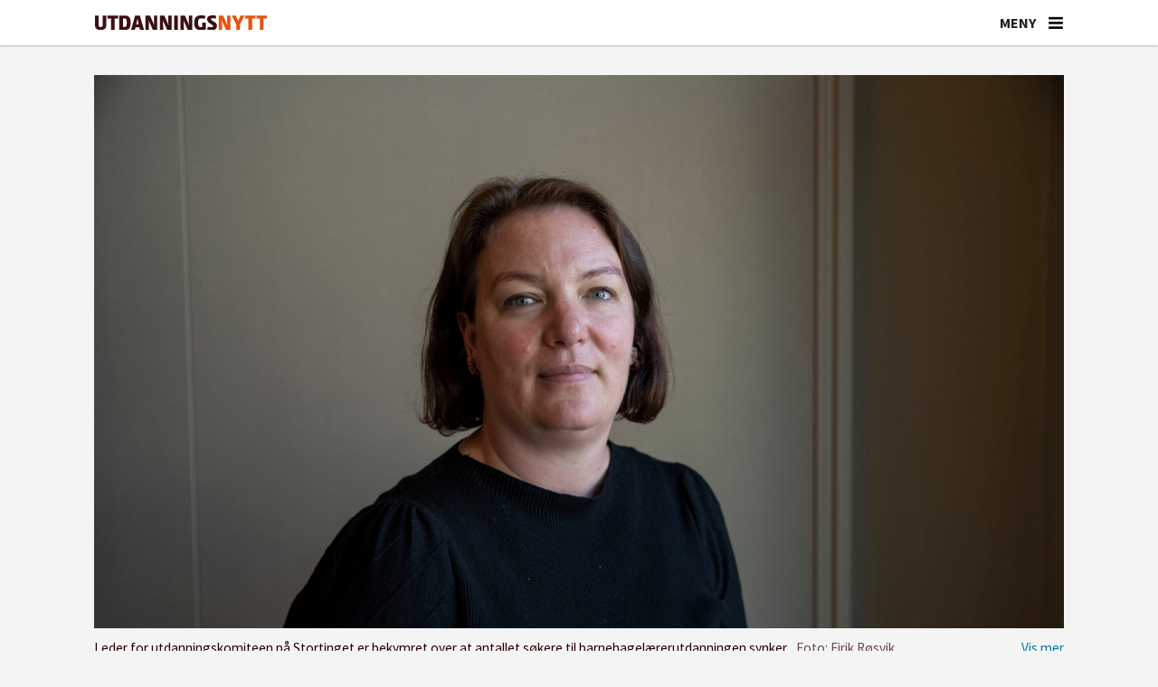

--- FILE ---
content_type: text/html; charset=UTF-8
request_url: https://www.utdanningsnytt.no/barnehagelaerer-barnehagelaererutdanning-hoyere-utdanning/leder-i-utdanningskomiteenveldig-bekymret-etter-dramatisk-fall-i-interessen-for-a-bli-barnehagelaerer/320717
body_size: 22874
content:
<!DOCTYPE html>
<html lang="nb-NO" dir="ltr" class="resp_fonts">

    <head>
                
                <script type="module">
                    import { ClientAPI } from '/view-resources/baseview/public/common/ClientAPI/index.js?v=1769597609-L4';
                    window.labClientAPI = new ClientAPI({
                        pageData: {
                            url: 'https://www.utdanningsnytt.no/barnehagelaerer-barnehagelaererutdanning-hoyere-utdanning/leder-i-utdanningskomiteenveldig-bekymret-etter-dramatisk-fall-i-interessen-for-a-bli-barnehagelaerer/320717',
                            pageType: 'article',
                            pageId: '320717',
                            section: 'barnehage',
                            title: '<span class=\" font-SourceSerifPro\" data-lab-fontface_desktop=\"SourceSerifPro\"><span class=\" custom-1\" data-lab-text_color_desktop=\"custom-1\"><span class=\" font-weight-bold t39 tm26\" data-lab-font_weight_desktop=\"font-weight-bold\" data-lab-text_size_desktop=\"39\" data-lab-text_size_mobile=\"26\">Leder i utdanningskomiteen:</span></span><br class=\"\"><span class=\" tm38\" data-lab-text_size_mobile=\"38\">Veldig bekymret etter dramatisk fall i interessen for å bli barnehagelærer</span></span>',
                            seotitle: 'Leder i utdanningskomiteen:Veldig bekymret etter dramatisk fall i interessen for å bli barnehagelærer',
                            sometitle: 'Leder i utdanningskomiteen:Veldig bekymret etter dramatisk fall i interessen for å bli barnehagelærer',
                            description: 'Antall søkere til barnehagelærerutdanning har falt med 25 prosent siden i fjor. – Det er ikke rart at unge mennesker ikke ønsker seg til barnehagelæreryrket med de rammene de har i dag, sier Hege Bae Nyholt i Rødt.',
                            seodescription: 'Antall søkere til barnehagelærerutdanning har falt med 25 prosent siden i fjor. – Det er ikke rart at unge mennesker ikke ønsker seg til barnehagelæreryrket med de rammene de har i dag, sier Hege Bae Nyholt i Rødt.',
                            somedescription: 'Antall søkere til barnehagelærerutdanning har falt med 25 prosent siden i fjor. – Det er ikke rart at unge mennesker ikke ønsker seg til barnehagelæreryrket med de rammene de har i dag, sier Hege Bae Nyholt i Rødt.',
                            device: 'desktop',
                            cmsVersion: '4.2.16',
                            contentLanguage: 'nb-NO',
                            published: '2022-04-28T12:13:40.000Z',
                            tags: ["søkertall", "rødt", "politikk", "høyere utdanning", "barnehagelærerutdanning", "barnehagelærer", "barnehage", "samordna opptak", "stortinget"],
                            bylines: ["Jørgen Jelstad"],
                            site: {
                                domain: 'https://www.utdanningsnytt.no',
                                id: '2',
                                alias: 'utdanningsnytt'
                            }
                            // Todo: Add paywall info ...
                        },
                        debug: false
                    });
                </script>

                <title>Leder i utdanningskomiteen:Veldig bekymret etter dramatisk fall i interessen for å bli barnehagelærer</title>
                <meta name="title" content="Leder i utdanningskomiteen:Veldig bekymret etter dramatisk fall i interessen for å bli barnehagelærer">
                <meta name="description" content="Antall søkere til barnehagelærerutdanning har falt med 25 prosent siden i fjor. – Det er ikke rart at unge mennesker ikke ønsker seg til barnehagelæreryrket med de rammene de har i dag, sier Hege Bae Nyholt i Rødt.">
                <meta http-equiv="Content-Type" content="text/html; charset=utf-8">
                <link rel="canonical" href="https://www.utdanningsnytt.no/barnehagelaerer-barnehagelaererutdanning-hoyere-utdanning/leder-i-utdanningskomiteenveldig-bekymret-etter-dramatisk-fall-i-interessen-for-a-bli-barnehagelaerer/320717">
                <meta name="viewport" content="width=device-width, initial-scale=1">
                
                <meta property="og:type" content="article">
                <meta property="og:title" content="Leder i utdanningskomiteen:Veldig bekymret etter dramatisk fall i interessen for å bli barnehagelærer">
                <meta property="og:description" content="Antall søkere til barnehagelærerutdanning har falt med 25 prosent siden i fjor. – Det er ikke rart at unge mennesker ikke ønsker seg til barnehagelæreryrket med de rammene de har i dag, sier Hege Bae Nyholt i Rødt.">
                <meta property="article:published_time" content="2022-04-28T12:13:40.000Z">
                <meta property="article:modified_time" content="">
                <meta property="article:author" content="Jørgen Jelstad">
                <meta property="article:tag" content="søkertall">
                <meta property="article:tag" content="rødt">
                <meta property="article:tag" content="politikk">
                <meta property="article:tag" content="høyere utdanning">
                <meta property="article:tag" content="barnehagelærerutdanning">
                <meta property="article:tag" content="barnehagelærer">
                <meta property="article:tag" content="barnehage">
                <meta property="article:tag" content="samordna opptak">
                <meta property="article:tag" content="stortinget">
                <meta property="og:image" content="https://image.utdanningsnytt.no/303307.jpg?imageId=303307&x=0.004430622009575&y=20.863309352518&cropw=100.00443062201&croph=51.085798561151&panox=0.004430622009575&panoy=20.863309352518&panow=100.00443062201&panoh=51.085798561151&width=1200&height=720">
                <meta property="og:image:width" content="1200">
                <meta property="og:image:height" content="720">
                <meta name="twitter:card" content="summary_large_image">
                
                <meta name="twitter:title" content="Leder i utdanningskomiteen:Veldig bekymret etter dramatisk fall i interessen for å bli barnehagelærer">
                <meta name="twitter:description" content="Antall søkere til barnehagelærerutdanning har falt med 25 prosent siden i fjor. – Det er ikke rart at unge mennesker ikke ønsker seg til barnehagelæreryrket med de rammene de har i dag, sier Hege Bae Nyholt i Rødt.">
                <meta name="twitter:image" content="https://image.utdanningsnytt.no/303307.jpg?imageId=303307&x=0.004430622009575&y=20.863309352518&cropw=100.00443062201&croph=51.085798561151&panox=0.004430622009575&panoy=20.863309352518&panow=100.00443062201&panoh=51.085798561151&width=1200&height=720">
                <link rel="alternate" type="application/json+oembed" href="https://www.utdanningsnytt.no/barnehagelaerer-barnehagelaererutdanning-hoyere-utdanning/leder-i-utdanningskomiteenveldig-bekymret-etter-dramatisk-fall-i-interessen-for-a-bli-barnehagelaerer/320717?lab_viewport=oembed">

                <meta name="apple-itunes-app" content="app-id=1632197439">
                <script src="https://assets.mailmojo.no/sdk.js" data-token="K7gPxtQyq6YU6lXlAA3DDiS1Ovl3ZB" async></script><script id="sleeknoteScript" type="text/javascript">(function () {
		var sleeknoteScriptTag = document.createElement("script");
		sleeknoteScriptTag.type = "text/javascript";
		sleeknoteScriptTag.charset = "utf-8";
		sleeknoteScriptTag.src = ("//sleeknotecustomerscripts.sleeknote.com/99046.js");
		var s = document.getElementById("sleeknoteScript");
		s.parentNode.insertBefore(sleeknoteScriptTag, s);
	})();</script><script id="CookieConsent" src="https://policy.app.cookieinformation.com/uc.js" data-culture="NB" data-gcm-version="2.0" type="text/javascript"></script><script >(function(w,d,s,l,i){w[l]=w[l]||[];w[l].push({'gtm.start':
new Date().getTime(),event:'gtm.js'});var f=d.getElementsByTagName(s)[0],
j=d.createElement(s),dl=l!='dataLayer'?'&l='+l:'';j.async=true;j.src=
'https://www.googletagmanager.com/gtm.js?id='+i+dl;f.parentNode.insertBefore(j,f);
})(window,document,'script','dataLayer','GTM-K5DHXVH8');</script>
                
                
                <meta property="og:url" content="https://www.utdanningsnytt.no/barnehagelaerer-barnehagelaererutdanning-hoyere-utdanning/leder-i-utdanningskomiteenveldig-bekymret-etter-dramatisk-fall-i-interessen-for-a-bli-barnehagelaerer/320717">
                        <link type="image/png" rel="icon" sizes="32x32" href="/view-resources/dachser2/public/utdanningsnytt/favicon-32x32.png">
                        <link type="image/png" rel="icon" sizes="96x96" href="/view-resources/dachser2/public/utdanningsnytt/favicon-96x96.png">
                        <link type="image/png" rel="apple-touch-icon" sizes="120x120" href="/view-resources/dachser2/public/utdanningsnytt/favicon-120x120.png">
                        <link type="image/png" rel="apple-touch-icon" sizes="180x180" href="/view-resources/dachser2/public/utdanningsnytt/favicon-180x180.png">
                    
                <link rel="stylesheet" href="/view-resources/view/css/grid.css?v=1769597609-L4">
                <link rel="stylesheet" href="/view-resources/view/css/main.css?v=1769597609-L4">
                <link rel="stylesheet" href="/view-resources/view/css/colors.css?v=1769597609-L4">
                <link rel="stylesheet" href="/view-resources/view/css/print.css?v=1769597609-L4" media="print">
                <link rel="stylesheet" href="/view-resources/view/css/foundation-icons/foundation-icons.css?v=1769597609-L4">
                <link rel="stylesheet" href="/view-resources/view/css/site/utdanningsnytt.css?v=1769597609-L4">
                <style data-key="custom_properties">
                    :root{--primary: rgba(38,1,1,1);--secondary: rgba(64,1,1,1);--tertiary: rgba(117,9,33,1);--quaternary: rgba(150,35,36,1);--quinary: rgba(254,148,90,1);--senary: rgba(192,192,192,1);--septenary: rgba(238,235,231,1);--octonary: rgba(38,79,115,1);--nonary: rgba(112,128,144,1);--white: rgba(255,255,255,1);--black: rgba(0,0,0,1);--custom-1: rgba(241,86,35,1);--bg-primary: rgba(241,86,35,1);--bg-secondary: rgba(254,148,90,1);--bg-tertiary: rgba(150,35,36,1);--bg-quaternary: rgba(117,9,33,1);--bg-quinary: rgba(64,1,1,1);--bg-senary: rgba(38,1,1,1);--bg-septenary: rgba(38,79,115,1);--bg-octonary: rgba(112,128,144,1);--bg-nonary: rgba(192,192,192,1);--bg-black: rgba(0,0,0,1);--bg-custom-1: rgba(238,235,231,1);--bg-white: rgba(255,255,255,1);--bg-custom-2: rgba(244,244,244,1);--bg-custom-3: rgba(254,233,216,1);--bg-custom-4: rgba(241,214,193,1);--bg-custom-5: rgba(217,217,221,1);--bg-custom-9: rgba(26,49,86,1);--bg-custom-10: rgba(208, 200, 200, 1);}
                </style>
                <style data-key="background_colors">
                    .bg-primary {background-color: rgba(241,86,35,1);color: #fff;}.bg-secondary {background-color: rgba(254,148,90,1);}.bg-tertiary {background-color: rgba(150,35,36,1);color: #fff;}.bg-quaternary {background-color: rgba(117,9,33,1);color: #fff;}.bg-quinary {background-color: rgba(64,1,1,1);color: #fff;}.bg-senary {background-color: rgba(38,1,1,1);color: #fff;}.bg-septenary {background-color: rgba(38,79,115,1);color: #fff;}.bg-octonary {background-color: rgba(112,128,144,1);color: #fff;}.bg-nonary {background-color: rgba(192,192,192,1);}.bg-black {background-color: rgba(0,0,0,1);color: #fff;}.bg-custom-1 {background-color: rgba(238,235,231,1);}.bg-white {background-color: rgba(255,255,255,1);}.bg-custom-2 {background-color: rgba(244,244,244,1);}.bg-custom-3 {background-color: rgba(254,233,216,1);}.bg-custom-4 {background-color: rgba(241,214,193,1);}.bg-custom-5 {background-color: rgba(217,217,221,1);}.bg-custom-9 {background-color: rgba(26,49,86,1);color: #fff;}.bg-custom-10 {background-color: rgba(208, 200, 200, 1);}@media (max-width: 1023px) { .color_mobile_bg-primary {background-color: rgba(241,86,35,1);color: #fff;}}@media (max-width: 1023px) { .color_mobile_bg-secondary {background-color: rgba(254,148,90,1);}}@media (max-width: 1023px) { .color_mobile_bg-tertiary {background-color: rgba(150,35,36,1);color: #fff;}}@media (max-width: 1023px) { .color_mobile_bg-quaternary {background-color: rgba(117,9,33,1);color: #fff;}}@media (max-width: 1023px) { .color_mobile_bg-quinary {background-color: rgba(64,1,1,1);color: #fff;}}@media (max-width: 1023px) { .color_mobile_bg-senary {background-color: rgba(38,1,1,1);color: #fff;}}@media (max-width: 1023px) { .color_mobile_bg-septenary {background-color: rgba(38,79,115,1);color: #fff;}}@media (max-width: 1023px) { .color_mobile_bg-octonary {background-color: rgba(112,128,144,1);color: #fff;}}@media (max-width: 1023px) { .color_mobile_bg-nonary {background-color: rgba(192,192,192,1);}}@media (max-width: 1023px) { .color_mobile_bg-black {background-color: rgba(0,0,0,1);color: #fff;}}@media (max-width: 1023px) { .color_mobile_bg-custom-1 {background-color: rgba(238,235,231,1);}}@media (max-width: 1023px) { .color_mobile_bg-white {background-color: rgba(255,255,255,1);}}@media (max-width: 1023px) { .color_mobile_bg-custom-2 {background-color: rgba(244,244,244,1);}}@media (max-width: 1023px) { .color_mobile_bg-custom-3 {background-color: rgba(254,233,216,1);}}@media (max-width: 1023px) { .color_mobile_bg-custom-4 {background-color: rgba(241,214,193,1);}}@media (max-width: 1023px) { .color_mobile_bg-custom-5 {background-color: rgba(217,217,221,1);}}@media (max-width: 1023px) { .color_mobile_bg-custom-9 {background-color: rgba(26,49,86,1);color: #fff;}}@media (max-width: 1023px) { .color_mobile_bg-custom-10 {background-color: rgba(208, 200, 200, 1);}}
                </style>
                <style data-key="background_colors_opacity">
                    .bg-primary.op-bg_20 {background-color: rgba(241, 86, 35, 0.2);color: #fff;}.bg-primary.op-bg_40 {background-color: rgba(241, 86, 35, 0.4);color: #fff;}.bg-primary.op-bg_60 {background-color: rgba(241, 86, 35, 0.6);color: #fff;}.bg-primary.op-bg_80 {background-color: rgba(241, 86, 35, 0.8);color: #fff;}.bg-secondary.op-bg_20 {background-color: rgba(254, 148, 90, 0.2);}.bg-secondary.op-bg_40 {background-color: rgba(254, 148, 90, 0.4);}.bg-secondary.op-bg_60 {background-color: rgba(254, 148, 90, 0.6);}.bg-secondary.op-bg_80 {background-color: rgba(254, 148, 90, 0.8);}.bg-tertiary.op-bg_20 {background-color: rgba(150, 35, 36, 0.2);color: #fff;}.bg-tertiary.op-bg_40 {background-color: rgba(150, 35, 36, 0.4);color: #fff;}.bg-tertiary.op-bg_60 {background-color: rgba(150, 35, 36, 0.6);color: #fff;}.bg-tertiary.op-bg_80 {background-color: rgba(150, 35, 36, 0.8);color: #fff;}.bg-quaternary.op-bg_20 {background-color: rgba(117, 9, 33, 0.2);color: #fff;}.bg-quaternary.op-bg_40 {background-color: rgba(117, 9, 33, 0.4);color: #fff;}.bg-quaternary.op-bg_60 {background-color: rgba(117, 9, 33, 0.6);color: #fff;}.bg-quaternary.op-bg_80 {background-color: rgba(117, 9, 33, 0.8);color: #fff;}.bg-quinary.op-bg_20 {background-color: rgba(64, 1, 1, 0.2);color: #fff;}.bg-quinary.op-bg_40 {background-color: rgba(64, 1, 1, 0.4);color: #fff;}.bg-quinary.op-bg_60 {background-color: rgba(64, 1, 1, 0.6);color: #fff;}.bg-quinary.op-bg_80 {background-color: rgba(64, 1, 1, 0.8);color: #fff;}.bg-senary.op-bg_20 {background-color: rgba(38, 1, 1, 0.2);color: #fff;}.bg-senary.op-bg_40 {background-color: rgba(38, 1, 1, 0.4);color: #fff;}.bg-senary.op-bg_60 {background-color: rgba(38, 1, 1, 0.6);color: #fff;}.bg-senary.op-bg_80 {background-color: rgba(38, 1, 1, 0.8);color: #fff;}.bg-septenary.op-bg_20 {background-color: rgba(38, 79, 115, 0.2);color: #fff;}.bg-septenary.op-bg_40 {background-color: rgba(38, 79, 115, 0.4);color: #fff;}.bg-septenary.op-bg_60 {background-color: rgba(38, 79, 115, 0.6);color: #fff;}.bg-septenary.op-bg_80 {background-color: rgba(38, 79, 115, 0.8);color: #fff;}.bg-octonary.op-bg_20 {background-color: rgba(112, 128, 144, 0.2);color: #fff;}.bg-octonary.op-bg_40 {background-color: rgba(112, 128, 144, 0.4);color: #fff;}.bg-octonary.op-bg_60 {background-color: rgba(112, 128, 144, 0.6);color: #fff;}.bg-octonary.op-bg_80 {background-color: rgba(112, 128, 144, 0.8);color: #fff;}.bg-nonary.op-bg_20 {background-color: rgba(192, 192, 192, 0.2);}.bg-nonary.op-bg_40 {background-color: rgba(192, 192, 192, 0.4);}.bg-nonary.op-bg_60 {background-color: rgba(192, 192, 192, 0.6);}.bg-nonary.op-bg_80 {background-color: rgba(192, 192, 192, 0.8);}.bg-black.op-bg_20 {background-color: rgba(0, 0, 0, 0.2);color: #fff;}.bg-black.op-bg_40 {background-color: rgba(0, 0, 0, 0.4);color: #fff;}.bg-black.op-bg_60 {background-color: rgba(0, 0, 0, 0.6);color: #fff;}.bg-black.op-bg_80 {background-color: rgba(0, 0, 0, 0.8);color: #fff;}.bg-custom-1.op-bg_20 {background-color: rgba(238, 235, 231, 0.2);}.bg-custom-1.op-bg_40 {background-color: rgba(238, 235, 231, 0.4);}.bg-custom-1.op-bg_60 {background-color: rgba(238, 235, 231, 0.6);}.bg-custom-1.op-bg_80 {background-color: rgba(238, 235, 231, 0.8);}.bg-white.op-bg_20 {background-color: rgba(255, 255, 255, 0.2);}.bg-white.op-bg_40 {background-color: rgba(255, 255, 255, 0.4);}.bg-white.op-bg_60 {background-color: rgba(255, 255, 255, 0.6);}.bg-white.op-bg_80 {background-color: rgba(255, 255, 255, 0.8);}.bg-custom-2.op-bg_20 {background-color: rgba(244, 244, 244, 0.2);}.bg-custom-2.op-bg_40 {background-color: rgba(244, 244, 244, 0.4);}.bg-custom-2.op-bg_60 {background-color: rgba(244, 244, 244, 0.6);}.bg-custom-2.op-bg_80 {background-color: rgba(244, 244, 244, 0.8);}.bg-custom-3.op-bg_20 {background-color: rgba(254, 233, 216, 0.2);}.bg-custom-3.op-bg_40 {background-color: rgba(254, 233, 216, 0.4);}.bg-custom-3.op-bg_60 {background-color: rgba(254, 233, 216, 0.6);}.bg-custom-3.op-bg_80 {background-color: rgba(254, 233, 216, 0.8);}.bg-custom-4.op-bg_20 {background-color: rgba(241, 214, 193, 0.2);}.bg-custom-4.op-bg_40 {background-color: rgba(241, 214, 193, 0.4);}.bg-custom-4.op-bg_60 {background-color: rgba(241, 214, 193, 0.6);}.bg-custom-4.op-bg_80 {background-color: rgba(241, 214, 193, 0.8);}.bg-custom-5.op-bg_20 {background-color: rgba(217, 217, 221, 0.2);}.bg-custom-5.op-bg_40 {background-color: rgba(217, 217, 221, 0.4);}.bg-custom-5.op-bg_60 {background-color: rgba(217, 217, 221, 0.6);}.bg-custom-5.op-bg_80 {background-color: rgba(217, 217, 221, 0.8);}.bg-custom-9.op-bg_20 {background-color: rgba(26, 49, 86, 0.2);color: #fff;}.bg-custom-9.op-bg_40 {background-color: rgba(26, 49, 86, 0.4);color: #fff;}.bg-custom-9.op-bg_60 {background-color: rgba(26, 49, 86, 0.6);color: #fff;}.bg-custom-9.op-bg_80 {background-color: rgba(26, 49, 86, 0.8);color: #fff;}.bg-custom-10.op-bg_20 {background-color: rgba(208, 200, 200, 0.2);}.bg-custom-10.op-bg_40 {background-color: rgba(208, 200, 200, 0.4);}.bg-custom-10.op-bg_60 {background-color: rgba(208, 200, 200, 0.6);}.bg-custom-10.op-bg_80 {background-color: rgba(208, 200, 200, 0.8);}@media (max-width: 1023px) { .color_mobile_bg-primary.op-bg_20 {background-color: rgba(241, 86, 35, 0.2);color: #fff;}}@media (max-width: 1023px) { .color_mobile_bg-primary.op-bg_40 {background-color: rgba(241, 86, 35, 0.4);color: #fff;}}@media (max-width: 1023px) { .color_mobile_bg-primary.op-bg_60 {background-color: rgba(241, 86, 35, 0.6);color: #fff;}}@media (max-width: 1023px) { .color_mobile_bg-primary.op-bg_80 {background-color: rgba(241, 86, 35, 0.8);color: #fff;}}@media (max-width: 1023px) { .color_mobile_bg-secondary.op-bg_20 {background-color: rgba(254, 148, 90, 0.2);}}@media (max-width: 1023px) { .color_mobile_bg-secondary.op-bg_40 {background-color: rgba(254, 148, 90, 0.4);}}@media (max-width: 1023px) { .color_mobile_bg-secondary.op-bg_60 {background-color: rgba(254, 148, 90, 0.6);}}@media (max-width: 1023px) { .color_mobile_bg-secondary.op-bg_80 {background-color: rgba(254, 148, 90, 0.8);}}@media (max-width: 1023px) { .color_mobile_bg-tertiary.op-bg_20 {background-color: rgba(150, 35, 36, 0.2);color: #fff;}}@media (max-width: 1023px) { .color_mobile_bg-tertiary.op-bg_40 {background-color: rgba(150, 35, 36, 0.4);color: #fff;}}@media (max-width: 1023px) { .color_mobile_bg-tertiary.op-bg_60 {background-color: rgba(150, 35, 36, 0.6);color: #fff;}}@media (max-width: 1023px) { .color_mobile_bg-tertiary.op-bg_80 {background-color: rgba(150, 35, 36, 0.8);color: #fff;}}@media (max-width: 1023px) { .color_mobile_bg-quaternary.op-bg_20 {background-color: rgba(117, 9, 33, 0.2);color: #fff;}}@media (max-width: 1023px) { .color_mobile_bg-quaternary.op-bg_40 {background-color: rgba(117, 9, 33, 0.4);color: #fff;}}@media (max-width: 1023px) { .color_mobile_bg-quaternary.op-bg_60 {background-color: rgba(117, 9, 33, 0.6);color: #fff;}}@media (max-width: 1023px) { .color_mobile_bg-quaternary.op-bg_80 {background-color: rgba(117, 9, 33, 0.8);color: #fff;}}@media (max-width: 1023px) { .color_mobile_bg-quinary.op-bg_20 {background-color: rgba(64, 1, 1, 0.2);color: #fff;}}@media (max-width: 1023px) { .color_mobile_bg-quinary.op-bg_40 {background-color: rgba(64, 1, 1, 0.4);color: #fff;}}@media (max-width: 1023px) { .color_mobile_bg-quinary.op-bg_60 {background-color: rgba(64, 1, 1, 0.6);color: #fff;}}@media (max-width: 1023px) { .color_mobile_bg-quinary.op-bg_80 {background-color: rgba(64, 1, 1, 0.8);color: #fff;}}@media (max-width: 1023px) { .color_mobile_bg-senary.op-bg_20 {background-color: rgba(38, 1, 1, 0.2);color: #fff;}}@media (max-width: 1023px) { .color_mobile_bg-senary.op-bg_40 {background-color: rgba(38, 1, 1, 0.4);color: #fff;}}@media (max-width: 1023px) { .color_mobile_bg-senary.op-bg_60 {background-color: rgba(38, 1, 1, 0.6);color: #fff;}}@media (max-width: 1023px) { .color_mobile_bg-senary.op-bg_80 {background-color: rgba(38, 1, 1, 0.8);color: #fff;}}@media (max-width: 1023px) { .color_mobile_bg-septenary.op-bg_20 {background-color: rgba(38, 79, 115, 0.2);color: #fff;}}@media (max-width: 1023px) { .color_mobile_bg-septenary.op-bg_40 {background-color: rgba(38, 79, 115, 0.4);color: #fff;}}@media (max-width: 1023px) { .color_mobile_bg-septenary.op-bg_60 {background-color: rgba(38, 79, 115, 0.6);color: #fff;}}@media (max-width: 1023px) { .color_mobile_bg-septenary.op-bg_80 {background-color: rgba(38, 79, 115, 0.8);color: #fff;}}@media (max-width: 1023px) { .color_mobile_bg-octonary.op-bg_20 {background-color: rgba(112, 128, 144, 0.2);color: #fff;}}@media (max-width: 1023px) { .color_mobile_bg-octonary.op-bg_40 {background-color: rgba(112, 128, 144, 0.4);color: #fff;}}@media (max-width: 1023px) { .color_mobile_bg-octonary.op-bg_60 {background-color: rgba(112, 128, 144, 0.6);color: #fff;}}@media (max-width: 1023px) { .color_mobile_bg-octonary.op-bg_80 {background-color: rgba(112, 128, 144, 0.8);color: #fff;}}@media (max-width: 1023px) { .color_mobile_bg-nonary.op-bg_20 {background-color: rgba(192, 192, 192, 0.2);}}@media (max-width: 1023px) { .color_mobile_bg-nonary.op-bg_40 {background-color: rgba(192, 192, 192, 0.4);}}@media (max-width: 1023px) { .color_mobile_bg-nonary.op-bg_60 {background-color: rgba(192, 192, 192, 0.6);}}@media (max-width: 1023px) { .color_mobile_bg-nonary.op-bg_80 {background-color: rgba(192, 192, 192, 0.8);}}@media (max-width: 1023px) { .color_mobile_bg-black.op-bg_20 {background-color: rgba(0, 0, 0, 0.2);color: #fff;}}@media (max-width: 1023px) { .color_mobile_bg-black.op-bg_40 {background-color: rgba(0, 0, 0, 0.4);color: #fff;}}@media (max-width: 1023px) { .color_mobile_bg-black.op-bg_60 {background-color: rgba(0, 0, 0, 0.6);color: #fff;}}@media (max-width: 1023px) { .color_mobile_bg-black.op-bg_80 {background-color: rgba(0, 0, 0, 0.8);color: #fff;}}@media (max-width: 1023px) { .color_mobile_bg-custom-1.op-bg_20 {background-color: rgba(238, 235, 231, 0.2);}}@media (max-width: 1023px) { .color_mobile_bg-custom-1.op-bg_40 {background-color: rgba(238, 235, 231, 0.4);}}@media (max-width: 1023px) { .color_mobile_bg-custom-1.op-bg_60 {background-color: rgba(238, 235, 231, 0.6);}}@media (max-width: 1023px) { .color_mobile_bg-custom-1.op-bg_80 {background-color: rgba(238, 235, 231, 0.8);}}@media (max-width: 1023px) { .color_mobile_bg-white.op-bg_20 {background-color: rgba(255, 255, 255, 0.2);}}@media (max-width: 1023px) { .color_mobile_bg-white.op-bg_40 {background-color: rgba(255, 255, 255, 0.4);}}@media (max-width: 1023px) { .color_mobile_bg-white.op-bg_60 {background-color: rgba(255, 255, 255, 0.6);}}@media (max-width: 1023px) { .color_mobile_bg-white.op-bg_80 {background-color: rgba(255, 255, 255, 0.8);}}@media (max-width: 1023px) { .color_mobile_bg-custom-2.op-bg_20 {background-color: rgba(244, 244, 244, 0.2);}}@media (max-width: 1023px) { .color_mobile_bg-custom-2.op-bg_40 {background-color: rgba(244, 244, 244, 0.4);}}@media (max-width: 1023px) { .color_mobile_bg-custom-2.op-bg_60 {background-color: rgba(244, 244, 244, 0.6);}}@media (max-width: 1023px) { .color_mobile_bg-custom-2.op-bg_80 {background-color: rgba(244, 244, 244, 0.8);}}@media (max-width: 1023px) { .color_mobile_bg-custom-3.op-bg_20 {background-color: rgba(254, 233, 216, 0.2);}}@media (max-width: 1023px) { .color_mobile_bg-custom-3.op-bg_40 {background-color: rgba(254, 233, 216, 0.4);}}@media (max-width: 1023px) { .color_mobile_bg-custom-3.op-bg_60 {background-color: rgba(254, 233, 216, 0.6);}}@media (max-width: 1023px) { .color_mobile_bg-custom-3.op-bg_80 {background-color: rgba(254, 233, 216, 0.8);}}@media (max-width: 1023px) { .color_mobile_bg-custom-4.op-bg_20 {background-color: rgba(241, 214, 193, 0.2);}}@media (max-width: 1023px) { .color_mobile_bg-custom-4.op-bg_40 {background-color: rgba(241, 214, 193, 0.4);}}@media (max-width: 1023px) { .color_mobile_bg-custom-4.op-bg_60 {background-color: rgba(241, 214, 193, 0.6);}}@media (max-width: 1023px) { .color_mobile_bg-custom-4.op-bg_80 {background-color: rgba(241, 214, 193, 0.8);}}@media (max-width: 1023px) { .color_mobile_bg-custom-5.op-bg_20 {background-color: rgba(217, 217, 221, 0.2);}}@media (max-width: 1023px) { .color_mobile_bg-custom-5.op-bg_40 {background-color: rgba(217, 217, 221, 0.4);}}@media (max-width: 1023px) { .color_mobile_bg-custom-5.op-bg_60 {background-color: rgba(217, 217, 221, 0.6);}}@media (max-width: 1023px) { .color_mobile_bg-custom-5.op-bg_80 {background-color: rgba(217, 217, 221, 0.8);}}@media (max-width: 1023px) { .color_mobile_bg-custom-9.op-bg_20 {background-color: rgba(26, 49, 86, 0.2);color: #fff;}}@media (max-width: 1023px) { .color_mobile_bg-custom-9.op-bg_40 {background-color: rgba(26, 49, 86, 0.4);color: #fff;}}@media (max-width: 1023px) { .color_mobile_bg-custom-9.op-bg_60 {background-color: rgba(26, 49, 86, 0.6);color: #fff;}}@media (max-width: 1023px) { .color_mobile_bg-custom-9.op-bg_80 {background-color: rgba(26, 49, 86, 0.8);color: #fff;}}@media (max-width: 1023px) { .color_mobile_bg-custom-10.op-bg_20 {background-color: rgba(208, 200, 200, 0.2);}}@media (max-width: 1023px) { .color_mobile_bg-custom-10.op-bg_40 {background-color: rgba(208, 200, 200, 0.4);}}@media (max-width: 1023px) { .color_mobile_bg-custom-10.op-bg_60 {background-color: rgba(208, 200, 200, 0.6);}}@media (max-width: 1023px) { .color_mobile_bg-custom-10.op-bg_80 {background-color: rgba(208, 200, 200, 0.8);}}
                </style>
                <style data-key="border_colors">
                    .border-bg-primary{--border-color: var(--bg-primary);}.mobile_border-bg-primary{--mobile-border-color: var(--bg-primary);}.border-bg-secondary{--border-color: var(--bg-secondary);}.mobile_border-bg-secondary{--mobile-border-color: var(--bg-secondary);}.border-bg-tertiary{--border-color: var(--bg-tertiary);}.mobile_border-bg-tertiary{--mobile-border-color: var(--bg-tertiary);}.border-bg-quaternary{--border-color: var(--bg-quaternary);}.mobile_border-bg-quaternary{--mobile-border-color: var(--bg-quaternary);}.border-bg-quinary{--border-color: var(--bg-quinary);}.mobile_border-bg-quinary{--mobile-border-color: var(--bg-quinary);}.border-bg-senary{--border-color: var(--bg-senary);}.mobile_border-bg-senary{--mobile-border-color: var(--bg-senary);}.border-bg-septenary{--border-color: var(--bg-septenary);}.mobile_border-bg-septenary{--mobile-border-color: var(--bg-septenary);}.border-bg-octonary{--border-color: var(--bg-octonary);}.mobile_border-bg-octonary{--mobile-border-color: var(--bg-octonary);}.border-bg-nonary{--border-color: var(--bg-nonary);}.mobile_border-bg-nonary{--mobile-border-color: var(--bg-nonary);}.border-bg-black{--border-color: var(--bg-black);}.mobile_border-bg-black{--mobile-border-color: var(--bg-black);}.border-bg-custom-1{--border-color: var(--bg-custom-1);}.mobile_border-bg-custom-1{--mobile-border-color: var(--bg-custom-1);}.border-bg-white{--border-color: var(--bg-white);}.mobile_border-bg-white{--mobile-border-color: var(--bg-white);}.border-bg-custom-2{--border-color: var(--bg-custom-2);}.mobile_border-bg-custom-2{--mobile-border-color: var(--bg-custom-2);}.border-bg-custom-3{--border-color: var(--bg-custom-3);}.mobile_border-bg-custom-3{--mobile-border-color: var(--bg-custom-3);}.border-bg-custom-4{--border-color: var(--bg-custom-4);}.mobile_border-bg-custom-4{--mobile-border-color: var(--bg-custom-4);}.border-bg-custom-5{--border-color: var(--bg-custom-5);}.mobile_border-bg-custom-5{--mobile-border-color: var(--bg-custom-5);}.border-bg-custom-9{--border-color: var(--bg-custom-9);}.mobile_border-bg-custom-9{--mobile-border-color: var(--bg-custom-9);}.border-bg-custom-10{--border-color: var(--bg-custom-10);}.mobile_border-bg-custom-10{--mobile-border-color: var(--bg-custom-10);}
                </style>
                <style data-key="font_colors">
                    .primary {color: rgba(38,1,1,1) !important;}.secondary {color: rgba(64,1,1,1) !important;}.tertiary {color: rgba(117,9,33,1) !important;}.quaternary {color: rgba(150,35,36,1) !important;}.quinary {color: rgba(254,148,90,1) !important;}.senary {color: rgba(192,192,192,1) !important;}.septenary {color: rgba(238,235,231,1) !important;}.octonary {color: rgba(38,79,115,1) !important;}.nonary {color: rgba(112,128,144,1) !important;}.white {color: rgba(255,255,255,1) !important;}.black {color: rgba(0,0,0,1) !important;}.custom-1 {color: rgba(241,86,35,1) !important;}@media (max-width: 1023px) { .color_mobile_primary {color: rgba(38,1,1,1) !important;}}@media (max-width: 1023px) { .color_mobile_secondary {color: rgba(64,1,1,1) !important;}}@media (max-width: 1023px) { .color_mobile_tertiary {color: rgba(117,9,33,1) !important;}}@media (max-width: 1023px) { .color_mobile_quaternary {color: rgba(150,35,36,1) !important;}}@media (max-width: 1023px) { .color_mobile_quinary {color: rgba(254,148,90,1) !important;}}@media (max-width: 1023px) { .color_mobile_senary {color: rgba(192,192,192,1) !important;}}@media (max-width: 1023px) { .color_mobile_septenary {color: rgba(238,235,231,1) !important;}}@media (max-width: 1023px) { .color_mobile_octonary {color: rgba(38,79,115,1) !important;}}@media (max-width: 1023px) { .color_mobile_nonary {color: rgba(112,128,144,1) !important;}}@media (max-width: 1023px) { .color_mobile_white {color: rgba(255,255,255,1) !important;}}@media (max-width: 1023px) { .color_mobile_black {color: rgba(0,0,0,1) !important;}}@media (max-width: 1023px) { .color_mobile_custom-1 {color: rgba(241,86,35,1) !important;}}
                </style>
                <style data-key="image_gradient">
                    .image-gradient-bg-primary{--background-color: var(--bg-primary);}.color_mobile_image-gradient-bg-primary{--mobile-background-color: var(--bg-primary);}.image-gradient-bg-secondary{--background-color: var(--bg-secondary);}.color_mobile_image-gradient-bg-secondary{--mobile-background-color: var(--bg-secondary);}.image-gradient-bg-tertiary{--background-color: var(--bg-tertiary);}.color_mobile_image-gradient-bg-tertiary{--mobile-background-color: var(--bg-tertiary);}.image-gradient-bg-quaternary{--background-color: var(--bg-quaternary);}.color_mobile_image-gradient-bg-quaternary{--mobile-background-color: var(--bg-quaternary);}.image-gradient-bg-quinary{--background-color: var(--bg-quinary);}.color_mobile_image-gradient-bg-quinary{--mobile-background-color: var(--bg-quinary);}.image-gradient-bg-senary{--background-color: var(--bg-senary);}.color_mobile_image-gradient-bg-senary{--mobile-background-color: var(--bg-senary);}.image-gradient-bg-septenary{--background-color: var(--bg-septenary);}.color_mobile_image-gradient-bg-septenary{--mobile-background-color: var(--bg-septenary);}.image-gradient-bg-octonary{--background-color: var(--bg-octonary);}.color_mobile_image-gradient-bg-octonary{--mobile-background-color: var(--bg-octonary);}.image-gradient-bg-nonary{--background-color: var(--bg-nonary);}.color_mobile_image-gradient-bg-nonary{--mobile-background-color: var(--bg-nonary);}.image-gradient-bg-black{--background-color: var(--bg-black);}.color_mobile_image-gradient-bg-black{--mobile-background-color: var(--bg-black);}.image-gradient-bg-custom-1{--background-color: var(--bg-custom-1);}.color_mobile_image-gradient-bg-custom-1{--mobile-background-color: var(--bg-custom-1);}.image-gradient-bg-white{--background-color: var(--bg-white);}.color_mobile_image-gradient-bg-white{--mobile-background-color: var(--bg-white);}.image-gradient-bg-custom-2{--background-color: var(--bg-custom-2);}.color_mobile_image-gradient-bg-custom-2{--mobile-background-color: var(--bg-custom-2);}.image-gradient-bg-custom-3{--background-color: var(--bg-custom-3);}.color_mobile_image-gradient-bg-custom-3{--mobile-background-color: var(--bg-custom-3);}.image-gradient-bg-custom-4{--background-color: var(--bg-custom-4);}.color_mobile_image-gradient-bg-custom-4{--mobile-background-color: var(--bg-custom-4);}.image-gradient-bg-custom-5{--background-color: var(--bg-custom-5);}.color_mobile_image-gradient-bg-custom-5{--mobile-background-color: var(--bg-custom-5);}.image-gradient-bg-custom-9{--background-color: var(--bg-custom-9);}.color_mobile_image-gradient-bg-custom-9{--mobile-background-color: var(--bg-custom-9);}.image-gradient-bg-custom-10{--background-color: var(--bg-custom-10);}.color_mobile_image-gradient-bg-custom-10{--mobile-background-color: var(--bg-custom-10);}
                </style>
                <style data-key="custom_css_variables">
                :root {
                    --lab_page_width: 1088px;
                    --lab_columns_gutter: 11px;
                    --space-top: ;
                    --space-top-adnuntiusAd: 120;
                }

                @media(max-width: 767px) {
                    :root {
                        --lab_columns_gutter: 10px;
                    }
                }

                @media(min-width: 767px) {
                    :root {
                    }
                }
                </style>
<script src="/view-resources/public/common/JWTCookie.js?v=1769597609-L4"></script>
<script src="/view-resources/public/common/Paywall.js?v=1769597609-L4"></script>
                <script>
                window.Dac = window.Dac || {};
                (function () {
                    if (navigator) {
                        window.Dac.clientData = {
                            language: navigator.language,
                            userAgent: navigator.userAgent,
                            innerWidth: window.innerWidth,
                            innerHeight: window.innerHeight,
                            deviceByMediaQuery: getDeviceByMediaQuery(),
                            labDevice: 'desktop', // Device from labrador
                            device: 'desktop', // Device from varnish
                            paywall: {
                                isAuthenticated: isPaywallAuthenticated(),
                                toggleAuthenticatedContent: toggleAuthenticatedContent,
                                requiredProducts: [],
                            },
                            page: {
                                id: '320717',
                                extId: ''
                            },
                            siteAlias: 'utdanningsnytt',
                            debug: window.location.href.includes('debug=1')
                        };
                        function getDeviceByMediaQuery() {
                            if (window.matchMedia('(max-width: 767px)').matches) return 'mobile';
                            if (window.matchMedia('(max-width: 1023px)').matches) return 'tablet';
                            return 'desktop';
                        }

                        function isPaywallAuthenticated() {
                            if (window.Dac && window.Dac.JWTCookie) {
                                var JWTCookie = new Dac.JWTCookie({ debug: false });
                                return JWTCookie.isAuthenticated();
                            }
                            return false;
                        }

                        function toggleAuthenticatedContent(settings) {
                            if (!window.Dac || !window.Dac.Paywall) {
                                return;
                            }
                            var Paywall = new Dac.Paywall();
                            var updateDOM = Paywall.updateDOM;

                            if(settings && settings.displayUserName) {
                                var userName = Paywall.getUserName().then((userName) => {
                                    updateDOM(userName !== false, userName, settings.optionalGreetingText);
                                });
                            } else {
                                updateDOM(window.Dac.clientData.paywall.isAuthenticated);
                            }
                        }
                    }
                }());
                </script>

                    <script type="module" src="/view-resources/baseview/public/common/baseview/moduleHandlers.js?v=1769597609-L4" data-cookieconsent="ignore"></script>
<!-- Global site tag (gtag.js) - Google Analytics -->
<script async src="https://www.googletagmanager.com/gtag/js?id=UA-50794544-1"></script>
<script>
    window.dataLayer = window.dataLayer || [];
    function gtag(){dataLayer.push(arguments);}
    gtag('js', new Date());
    gtag('config', 'UA-50794544-1');
</script><!-- Begin comScore Tag -->
<script>
  var _comscore = _comscore || [];
  _comscore.push({ c1: "2", c2: "28748532" , "cs_ucfr": "1"});
  (function() {
    var s = document.createElement("script"), el = document.getElementsByTagName("script")[0]; s.async = true;
    s.src = (document.location.protocol == "https:" ? "https://sb" : "http://b") + ".scorecardresearch.com/beacon.js";
    el.parentNode.insertBefore(s, el);
  })();
</script>
<noscript>
  <img src="https://sb.scorecardresearch.com/p?c1=2&c2=28748532&cv=2.0&cj=1" />
</noscript>
<!-- End comScore Tag -->

                            <script src="https://cdn.adnuntius.com/adn.js" data-cookieconsent="ignore"></script>
                                <script>
                                    window.adn = window.adn || {};
                                    var adUnits = [];
                                    var handleAsTablet = (Dac.clientData.device === 'tablet' || Dac.clientData.innerWidth < 1316);

                                    if (!(handleAsTablet && '' === 'true')) {
                                        adUnits.push({ auId: '0000000000049f50', auW: 980, auH: 150  });
                                    }
                                    if (!(handleAsTablet && 'true' === 'true')) {
                                        adUnits.push({ auId: '4526da', auW: 300, auH: 400  });
                                    }
                                    if (!(handleAsTablet && '' === 'true')) {
                                        adUnits.push({ auId: '472aec', auW: 980, auH: 300  });
                                    }
                                    if (!(handleAsTablet && '' === 'true')) {
                                        adUnits.push({ auId: '46c05d', auW: 300, auH: 400  });
                                    }
                                    if (!(handleAsTablet && '' === 'true')) {
                                        adUnits.push({ auId: '463585', auW: 300, auH: 400  });
                                    }
                                    if (!(handleAsTablet && '' === 'true')) {
                                        adUnits.push({ auId: '45269f', auW: 980, auH: 600  });
                                    }
                                    if (!(handleAsTablet && '' === 'true')) {
                                        adUnits.push({ auId: '48c107', auW: 980, auH: 600  });
                                    }

                                    var adn_kv = adn_kv || [];
                                    adn_kv.push({ "tags": ["søkertall", "rødt", "politikk", "høyere utdanning", "barnehagelærerutdanning", "barnehagelærer", "barnehage", "samordna opptak", "stortinget"] });

                                    const adnRequest = {
                                        requestTiming: 'onReady',
                                        adUnits: adUnits,
                                        kv: adn_kv
                                    };



                                    adn.request(adnRequest);
                                </script>
                <link href="https://fonts.googleapis.com/css2?family=Source+Sans+Pro:ital,wght@0,300;0,400;0,700;0,900;1,300;1,400;1,700;1,900&display=swap" rel="stylesheet"  media="print" onload="this.media='all'" >
                <link href="https://fonts.googleapis.com/css2?family=Source+Serif+Pro:ital,wght@0,300;0,400;0,700;0,900;1,300;1,400;1,700;1,900&display=swap" rel="stylesheet"  media="print" onload="this.media='all'" >
                <style id="dachser-vieweditor-styles">
                    .articleHeader .headline { font-family: "Source Sans Pro"; font-weight: 400; font-style: normal; }
                    article.column .content .headline { font-family: "Source Sans Pro"; font-weight: 400; font-style: normal; }
                    body { font-family: "Source Sans Pro"; font-weight: 400; font-style: normal; }
                    .font-SourceSansPro { font-family: "Source Sans Pro" !important; }
                    .font-SourceSansPro.font-weight-light { font-weight: 300 !important; }
                    .font-SourceSansPro.font-weight-normal { font-weight: 400 !important; }
                    .font-SourceSansPro.font-weight-bold { font-weight: 700 !important; }
                    .font-SourceSansPro.font-weight-black { font-weight: 900 !important; }
                    .font-SourceSerifPro { font-family: "Source Serif Pro" !important; }
                    .font-SourceSerifPro.font-weight-light { font-weight: 300 !important; }
                    .font-SourceSerifPro.font-weight-normal { font-weight: 400 !important; }
                    .font-SourceSerifPro.font-weight-bold { font-weight: 700 !important; }
                    .font-SourceSerifPro.font-weight-black { font-weight: 900 !important; }
                </style>
                <style id="css_variables"></style>
                <script>
                    window.dachserData = {
                        _data: {},
                        _instances: {},
                        get: function(key) {
                            return dachserData._data[key] || null;
                        },
                        set: function(key, value) {
                            dachserData._data[key] = value;
                        },
                        push: function(key, value) {
                            if (!dachserData._data[key]) {
                                dachserData._data[key] = [];
                            }
                            dachserData._data[key].push(value);
                        },
                        setInstance: function(key, identifier, instance) {
                            if (!dachserData._instances[key]) {
                                dachserData._instances[key] = {};
                            }
                            dachserData._instances[key][identifier] = instance;
                        },
                        getInstance: function(key, identifier) {
                            return dachserData._instances[key] ? dachserData._instances[key][identifier] || null : null;
                        },
                        reflow: () => {}
                    };
                </script>
                

                <script type="application/ld+json">
                [{"@context":"http://schema.org","@type":"WebSite","name":"Utdanningsnytt.no","url":"https://www.utdanningsnytt.no"},{"@context":"https://schema.org","@type":"NewsArticle","headline":"Leder i utdanningskomiteen:Veldig bekymret etter dramatisk fall i interessen for å bli barnehagelærer","description":"Antall søkere til barnehagelærerutdanning har falt med 25 prosent siden i fjor. – Det er ikke rart at unge mennesker ikke ønsker seg til barnehagelæreryrket med de rammene de har i dag, sier Hege Bae Nyholt i Rødt.","mainEntityOfPage":{"@id":"https://www.utdanningsnytt.no/barnehagelaerer-barnehagelaererutdanning-hoyere-utdanning/leder-i-utdanningskomiteenveldig-bekymret-etter-dramatisk-fall-i-interessen-for-a-bli-barnehagelaerer/320717"},"inLanguage":[{"@type":"Language","alternateName":"nb-NO"}],"image":["https://image-labrador.utdanningsnytt.no/?imageId=303307&width=111&width=1200","https://image.utdanningsnytt.no/?imageId=269170&width=1200"],"keywords":"søkertall, rødt, politikk, høyere utdanning, barnehagelærerutdanning, barnehagelærer, barnehage, samordna opptak, stortinget","author":[{"@type":"Person","name":"Jørgen Jelstad","email":"jj@utdanningsnytt.no"}],"publisher":{"@type":"Organization","name":"Utdanningsnytt.no","logo":{"@type":"ImageObject","url":"/view-resources/dachser2/public/utdanningsnytt/logo_2.svg"}},"datePublished":"2022-04-28T12:13:40.000Z"}]
                </script>                
                
                
                <style >@media print {
     @page {
        margin-left: 0.5in;
        margin-right: .5in;
        margin-top: -.5in;
        margin-bottom: 0;
      }
}</style>




        <meta property="article:section" content="barnehage">
<script>
var k5aMeta = { "paid": 0, "author": ["Jørgen Jelstad"], "tag": ["søkertall", "rødt", "politikk", "høyere utdanning", "barnehagelærerutdanning", "barnehagelærer", "barnehage", "samordna opptak", "stortinget"], "title": "Leder i utdanningskomiteen:Veldig bekymret etter dramatisk fall i interessen for å bli barnehagelærer", "teasertitle": "Leder i utdanningskomiteen:Veldig bekymret etter dramatisk fall i interessen for å bli barnehagelærer", "kicker": "", "url": "https://www.utdanningsnytt.no/a/320717", "login": (Dac.clientData.paywall.isAuthenticated ? 1 : 0), "subscriber": (Dac.clientData.paywall.isAuthenticated ? 1 : 0), "subscriberId": (Dac.clientData.subscriberId ? `"${ Dac.clientData.subscriberId }"` : "") };
</script>
                <script src="//cl.k5a.io/6156b8c81b4d741e051f44c2.js" async></script>

                <script src="//cl.k5a.io/60ae49163984713a036f5c02.js" async></script>

        <style>
            :root {
                
                
            }
        </style>
        
        
    </head>

    <body class="l4 article site_utdanningsnytt section_barnehage"
        
        
        >

<!-- Begin comScore Tag (noscript) -->
<noscript><img src="https://sb.scorecardresearch.com/p?c1=2&c2=28748532&cv=2.0&cj=1" /></noscript>        <script ><noscript><iframe src="https://www.googletagmanager.com/ns.html?id=GTM-K5DHXVH8"
height="0" width="0" style="display:none;visibility:hidden"></iframe></noscript></script>
        <script>
        document.addEventListener("DOMContentLoaded", (event) => {
            setScrollbarWidth();
            window.addEventListener('resize', setScrollbarWidth);
        });
        function setScrollbarWidth() {
            const root = document.querySelector(':root');
            const width = (window.innerWidth - document.body.offsetWidth < 21) ? window.innerWidth - document.body.offsetWidth : 15;
            root.style.setProperty('--lab-scrollbar-width', `${ width }px`);
        }
        </script>

        
        <a href="#main" class="skip-link">Jump to main content</a>

        <header class="pageElement pageHeader">
    <div class="section mainline">
    <div class="row mainline-wrapper">
<figure class="logo">
    <a href=" //utdanningsnytt.no" aria-label="Gå til forside">
        <img src="/view-resources/dachser2/public/utdanningsnytt/logo_2.svg"
            alt="Gå til forside. Logo, Utdanningsnytt.no"
            
            >
    </a>
</figure>
<div class="hamburger to-be-expanded" data-id="pageElements-5">
    <div class="positionRelative">
        <span class="hamburger-button hamburger-expander ">
            <button class="burger-btn" aria-label="Åpne meny" aria-expanded="false" aria-controls="hamburger-container" aria-haspopup="menu">
                    <i class="open icon-hamburger"></i>
                    <i class="close icon-close"></i>
            </button>
        </span>
    </div>

        <div class="hamburger-container" id="hamburger-container">
            <div class="row">
                <div class="section hamburger-content">
<nav class="navigation mainMenu">
	<ul class="menu-list">
			<li class="first-list-item ">
				<a href="//utdanningsnytt.no/barnehage" target="_self">Barnehage</a>
			</li>
			<li class="first-list-item ">
				<a href="//utdanningsnytt.no/skole" target="_self">Skole</a>
			</li>
			<li class="first-list-item ">
				<a href="//utdanningsnytt.no/fagartikler" target="_self">Fagartikler</a>
			</li>
			<li class="first-list-item ">
				<a href="//utdanningsnytt.no/debatt" target="_self">Debatt</a>
			</li>
			<li class="first-list-item ">
				<a href="//www.utdanningsnytt.no/podkast" target="_self">Podkast</a>
			</li>
	</ul>
</nav>



	<script>
		(function () {
			const menuLinks = document.querySelectorAll(`nav.mainMenu ul li a`);
			for (let i = 0; i < menuLinks.length; i++) {
				const link = menuLinks[i].pathname;
				if (link === window.location.pathname) {
					menuLinks[i].parentElement.classList.add('lab-link-active');
				} else {
					menuLinks[i].parentElement.classList.remove('lab-link-active');
				}
			}
		})();
	</script>


</div>
<div class="section hamburger-content">
    <div data-id="pageElements-9" class="search visible">

        <button class="search-button" aria-label="Søk" >
                <i class="open fi-magnifying-glass"></i>
                <i class="close fi-x"></i>
        </button>

    <form class="search-container" action="/cse" method="get" role="search">
        <label for="search-input-9" class="visuallyhidden">Søk</label>
        <input type="text" id="search-input-9" name="q" placeholder="Søk...">
    </form>
</div>

    <script>
        if (document.querySelector('[data-id="pageElements-9"] .search-button')) {
            document.querySelector('[data-id="pageElements-9"] .search-button').addEventListener('click', (event) => {
                document.querySelector('[data-id="pageElements-9"] .search-container').submit();
            }, false);
        }
    </script>
<nav class="navigation dropdownMenu">
	<ul class="menu-list">
			<li class="first-list-item ">
				<a href="//www.utdanningsnytt.no/annonser" target="_self">Annonser hos oss</a>
			</li>
			<li class="first-list-item ">
				<a href="//www.utdanningsnytt.no/abonnement" target="_self">Bladene våre</a>
			</li>
			<li class="first-list-item ">
				<a href="//stillinger.utdanningsnytt.no" target="_self">Stillinger</a>
			</li>
			<li class="first-list-item ">
				<a href="//www.utdanningsnytt.no/abonner-pa-nyhetsbrev/175824" target="_self">Nyhetsbrev</a>
			</li>
			<li class="first-list-item ">
				<a href="//www.utdanningsnytt.no/kontakt-oss" target="_self">Kontakt oss</a>
			</li>
			<li class="first-list-item ">
				<a href="//www.utdanningsnytt.no/app/362142" target="_self">Last ned appen vår</a>
			</li>
	</ul>
</nav>



	<script>
		(function () {
			const menuLinks = document.querySelectorAll(`nav.dropdownMenu ul li a`);
			for (let i = 0; i < menuLinks.length; i++) {
				const link = menuLinks[i].pathname;
				if (link === window.location.pathname) {
					menuLinks[i].parentElement.classList.add('lab-link-active');
				} else {
					menuLinks[i].parentElement.classList.remove('lab-link-active');
				}
			}
		})();
	</script>


</div>

            </div>
        </div>
</div>

<script>
    (function(){
        const burgerButton = document.querySelector('[data-id="pageElements-5"] .burger-btn');
        const dropdownCloseSection = document.querySelector('[data-id="pageElements-5"] .dropdown-close-section');

        function toggleDropdown() {
            // Toggle the expanded class and aria-expanded attribute
            document.querySelector('[data-id="pageElements-5"].hamburger.to-be-expanded').classList.toggle('expanded');
            burgerButton.setAttribute('aria-expanded', burgerButton.getAttribute('aria-expanded') === 'true' ? 'false' : 'true');
            burgerButton.setAttribute('aria-label', burgerButton.getAttribute('aria-expanded') === 'true' ? 'Lukk meny' : 'Åpne meny');

            // This doesn't seem to do anything? But there's styling dependent on it some places
            document.body.classList.toggle('hamburger-expanded');
        }

        // Called via the eventlistener - if the key is Escape, toggle the dropdown and remove the eventlistener
        function closeDropdown(e) {
            if(e.key === 'Escape') {
                toggleDropdown();
                // Set the focus back on the button when clicking escape, so the user can continue tabbing down
                // the page in a natural flow
                document.querySelector('[data-id="pageElements-5"] .burger-btn').focus();
                window.removeEventListener('keydown', closeDropdown);
            }
        }

        if(burgerButton) {
            burgerButton.addEventListener('click', function(e) {
                e.preventDefault();
                toggleDropdown();

                // If the menu gets expanded, add the eventlistener that will close it on pressing Escape
                // else, remove the eventlistener otherwise it will continue to listen for escape even if the menu is closed.
                if(document.querySelector('[data-id="pageElements-5"] .burger-btn').getAttribute('aria-expanded') === 'true') {
                    window.addEventListener('keydown', closeDropdown);
                } else {
                    window.removeEventListener('keydown', closeDropdown);
                }
            })
        }
        if (dropdownCloseSection) {
            dropdownCloseSection.addEventListener('click', function(e) {
                e.preventDefault();
                toggleDropdown();
            });
        }

        document.querySelectorAll('.hamburger .hamburger-expander, .hamburger .hamburger-container, .stop-propagation').forEach(function (element) {
            element.addEventListener('click', function (e) {
                e.stopPropagation();
            });
        });
    }());
</script>
</div>

</div>


    <script>
        (function () {
            if (!'IntersectionObserver' in window) { return;}

            var scrollEvents = scrollEvents || [];

            if (scrollEvents) {
                const domInterface = {
                    classList: {
                        remove: () => {},
                        add: () => {}
                    },
                    style: {
                        cssText: ''
                    }
                };
                scrollEvents.forEach(function(event) {
                    var callback = function (entries, observer) {
                        if (!entries[0]) { return; }
                        if (entries[0].isIntersecting) {
                            event.styles.forEach(function(item) {
                                (document.querySelector(item.selector) || domInterface).style.cssText = "";
                            });
                            event.classes.forEach(function(item) {
                                item.class.forEach(function(classname) {
                                    (document.querySelector(item.selector) || domInterface).classList.remove(classname);
                                });
                            });
                        } else {
                            event.styles.forEach(function(item) {
                                (document.querySelector(item.selector) || domInterface).style.cssText = item.style;
                            });
                            event.classes.forEach(function(item) {
                                item.class.forEach(function(classname) {
                                    (document.querySelector(item.selector) || domInterface).classList.add(classname);
                                });
                            });
                        }
                    };

                    var observer = new IntersectionObserver(callback, {
                        rootMargin: event.offset,
                        threshold: 1
                    });
                    var target = document.querySelector(event.target);
                    if (target) {
                        observer.observe(target);
                    }
                });
            }
        }());

        window.Dac.clientData.paywall.toggleAuthenticatedContent(); 
    </script>
</header>

        

        
                


        <section id="mainArticleSection" class="main article">
            <div data-element-guid="6168a5c6-d3f4-4a87-c42f-67b5e0e2d0d2" class="placeholder placement-top">

<div class="column adnuntius-ad small-12 large-12 display-label" style="" data-element-guid="5773ed2c-933a-4899-ac8f-e4b7d7797f38">
    <div id="adn-0000000000049f50" style="display:none;" class="adnuntius-ad-content">
        <span class="ad-label">Annonse</span>
    </div>
</div>


</div>
            <main class="pageWidth">
                <article class=" "
                    
                >

                    <section class="main article k5a-article" id="main">

                            <div></div>
<script>
(function() {
    let windowUrl = window.location.href;
    windowUrl = windowUrl.substring(windowUrl.indexOf('?') + 1);
    let messageElement = document.querySelector('.shareableMessage');
    if (windowUrl && windowUrl.includes('code') && windowUrl.includes('expires')) {
        messageElement.style.display = 'block';
    } 
})();
</script>


                        <div data-element-guid="f8c824ef-ccd2-485f-d2ef-3faf804b7bcb" class="articleHeader column hasCaption">

    




    <div class="media">
            
            <figure data-element-guid="a1270c67-0239-4dcc-8981-cfee30c8554f" class="headerImage">
    <div class="img fullwidthTarget">
        <picture>
            <source srcset="https://image.utdanningsnytt.no/303307.jpg?imageId=303307&x=0.00&y=0.00&cropw=100.00&croph=85.71&width=3000&height=1713&format=jpg" 
                width="1073"
                height="613"
                media="(min-width: 768px)"
                type="image/jpeg">    
            <source srcset="https://image.utdanningsnytt.no/303307.jpg?imageId=303307&x=0.00&y=0.00&cropw=100.00&croph=85.71&width=1461&height=837&format=jpg" 
                width="487"
                height="279"
                media="(max-width: 767px)"
                type="image/jpeg">    
            <img src="https://image.utdanningsnytt.no/303307.jpg?imageId=303307&x=0.00&y=0.00&cropw=100.00&croph=85.71&width=1461&height=837&format=jpg"
                width="487"
                height="279"
                title="Leder for utdanningskomiteen på Stortinget er bekymret over at antallet søkere til barnehagelærerutdanningen synker."
                alt="" 
                
                style=""    
                >
        </picture>        
        
    </div>
    
</figure>

            
            
            
            
            
            
            
            
            
            
            
        <div class="floatingText"></div>
    </div>


    <div class="caption truncate" data-showmore="Vis mer" data-expandable="true" data-showcaption="Vis bildetekst" data-hidecaption="Skjul bildetekst">
        <figcaption itemprop="caption" class="">Leder for utdanningskomiteen på Stortinget er bekymret over at antallet søkere til barnehagelærerutdanningen synker.</figcaption>
        <figcaption itemprop="author" class="" data-byline-prefix="">Foto: Eirik Røsvik</figcaption>
    </div>



    <h1 class="headline mainTitle t60 tm33 font-weight-bold m-font-weight-bold align-center mobile_text_align_align-center" style=""><span class=" font-SourceSerifPro" data-lab-fontface_desktop="SourceSerifPro"><span class=" custom-1" data-lab-text_color_desktop="custom-1"><span class=" font-weight-bold t39 tm26" data-lab-font_weight_desktop="font-weight-bold" data-lab-text_size_desktop="39" data-lab-text_size_mobile="26">Leder i utdanningskomiteen:</span></span><br class=""><span class=" tm38" data-lab-text_size_mobile="38">Veldig bekymret etter dramatisk fall i interessen for å bli barnehagelærer</span></span></h1>
    <h2 class="subtitle t21 tm18 font-weight-normal m-font-weight-normal align-center mobile_text_align_align-center" style="">Antall søkere til barnehagelærerutdanning har falt med 25 prosent siden i fjor. – Det er ikke rart at unge mennesker ikke ønsker seg til barnehagelæreryrket med de rammene de har i dag, sier Hege Bae Nyholt i Rødt.</h2>



        <div data-element-guid="cff117df-e593-455e-c867-62e13fdd1a1f" class="meta">
    

    <div class="bylines">
        <div data-element-guid="dfff752a-1c01-40cf-94e8-824a8149ea71" class="byline column" itemscope itemtype="http://schema.org/Person">
    
    <div class="content">
            <figure data-element-guid="aa6c80da-da06-4e06-f1b6-edbf3f7d59a8">
    <picture>
        <img
            itemprop="image"
            src="https://image.utdanningsnytt.no/269170.jpg?imageId=269170&x=0.00&y=0.00&cropw=100.00&croph=100.00&width=540&height=540"
            width="180"
            height="180"
            alt="Jørgen Jelstad">
    </picture>
</figure>
        <address class="name">
                <a rel="author" itemprop="url" href="mailto:jj@utdanningsnytt.no">
                <span class="lab-hidden-byline-name" itemprop="name">Jørgen Jelstad</span>
                    <span class="firstname ">Jørgen</span>
                    <span class="lastname ">Jelstad</span>
                </a>

                <span class="lab-hidden-byline-name" itemprop="name">Jørgen Jelstad</span>
                    <span class="description ">Tekst</span>
        </address>
    </div>
</div>

        
    </div>
    
    <div class="dates">
    
        <span class="dateGroup datePublished">
            <span class="dateLabel">Publisert</span>
            <time datetime="2022-04-28T12:13:40.000Z" title="Publisert 28.04.2022 - 14:13">28.04.2022 - 14:13</time>
        </span>
    </div>





</div>

</div>


                        

                        
                        


                        

                        <div data-element-guid="cff117df-e593-455e-c867-62e13fdd1a1f" class="bodytext large-12 small-12 medium-12">
    
    

    
<div class="column adnuntius-ad display-label floatRight widthAuto" style="" data-element-guid="51771ec5-36eb-4116-de2b-9ed588b84b4f">
    <div id="adn-4526da" style="display:none;" class="adnuntius-ad-content">
        <span class="ad-label">Annonse</span>
    </div>
</div>

<p>Søkertallene til høyere utdanning viser et dramatisk fall i antall unge som vil bli barnehagelærer. Tusen søkere er blitt borte siden fjoråret, noe som innebærer at <a href="https://www.utdanningsnytt.no/barnehagelaererutdanning-hoyere-utdanning-kunnskapsdepartementet/kraftig-fall-i-antall-unge-som-vil-bli-barnehagelaerer/320577" aria-label="">hver fjerde søker med barnehagelærerutdanning som førstevalg er blitt borte på ett år</a>.</p>
<div class="column adnuntius-ad display-label floatRight widthAuto" style="" data-element-guid="cfb1bcd9-b01a-4f8c-c84a-0e890d4b0044">
    <div id="adn-46c05d" style="display:none;" class="adnuntius-ad-content">
        <span class="ad-label">Annonse</span>
    </div>
</div>

<p>– Jeg er veldig bekymret, sier leder i utdannings- og forskningskomiteen på Stortinget, Hege Bae Nyholt i Rødt.</p>
<div class="column adnuntius-ad display-label floatRight widthAuto" style="" data-element-guid="718fad7c-d26b-4872-c7ce-a39e5c6e410f">
    <div id="adn-463585" style="display:none;" class="adnuntius-ad-content">
        <span class="ad-label">Annonse</span>
    </div>
</div>

<p>Hun er imidlertid ikke overrasket og mener noe av årsaken er at barnehagene over år har blitt drevet på sparebluss med altfor lav bemanning.</p><p>– Barnehagelærere står i en spagat mellom hva de ønsker å gjøre, og hva de opplever at er mulig å gjøre med den bemanningen de har. Det er ikke rart at unge mennesker ikke ønsker seg til barnehagelæreryrket med de rammene de har i dag, sier Nyholt.</p><h3>– Bemanningen må opp</h3><p>Hun mener pandemien har løftet problemene med bemanningssituasjonen i barnehagene frem i lyset.</p><p>– Og nå risikerer vi å få en situasjon hvor vi ikke får utdannet nok pedagoger framover, sier Nyholt.</p><p>Hun mener løsningen er å lytte til bekymringene rundt bemanning som ansatte og fagforeninger lenge har pekt på.</p><p>– Bemanningen må opp, det er den viktigste måten vi gjør barnehagene til et mer attraktivt sted å jobbe.</p><div data-element-guid="b65759da-f254-4831-fa87-8cbdfc7456d1" id="markup_320722" class="markupbox column desktop-floatLeft mobile-floatLeft small-12 large-8 small-abs-12 large-abs-8">
    
    <div class="content fullwidthTarget bg-white color_mobile_bg-white hasContentPadding mobile-hasContentPadding" style="">

        

        

            <iframe title="Søkere med barnehagelærer som førstevalg" aria-label="Interactive line chart" id="datawrapper-chart-5JL1M" src="https://datawrapper.dwcdn.net/5JL1M/1/" scrolling="no" frameborder="0" style="width: 0; min-width: 100% !important; border: none;" height="400"></iframe><script type="text/javascript">!function(){"use strict";window.addEventListener("message",(function(e){if(void 0!==e.data["datawrapper-height"]){var t=document.querySelectorAll("iframe");for(var a in e.data["datawrapper-height"])for(var r=0;r<t.length;r++){if(t[r].contentWindow===e.source)t[r].style.height=e.data["datawrapper-height"][a]+"px"}}}))}();
</script>

        
        
    </div>
</div>
<p>Hun har selv jobbet i barnehage i 17 år, og noe av det hun vil ha på plass er en bemanningsnorm som skal gjelde hele åpningstiden.</p>
<div class="column adnuntius-ad display-label widthFull" style="" data-element-guid="b94758b3-d474-4ae9-d795-a7cb1bea7433">
    <div id="adn-45269f" style="display:none;" class="adnuntius-ad-content">
        <span class="ad-label">Annonse</span>
    </div>
</div>

<p>I dag er bemanningsnormen kun knyttet til ansatte opp mot antall barn. Men barnehagene har lengre åpningstider enn en vanlig arbeidsdag, noe som betyr at bemanningen må strekkes ut i begge ender av dagen.</p><p>– Jeg vet at det bare er noen få timer midt på dagen hvor det faktisk er bemanning etter bemanningsnormen, sier Nyholt.</p><p>I tillegg håper hun det er mulig å sette i gang tiltak som sikrer faste vikarer i større grad enn tilfellet er nå.</p><p>– Det er helt nødvendig å få gjort noe med disse tingene.</p><h3>– Alarmerende</h3><p>Nestleder i Utdanningsforbundet, Hege Valås, mener det er alarmerende med et så bratt fall i søkertallene til barnehagelærerutdanningene på bare ett år.</p><p>– Det må være en prioritert oppgave for myndighetene å gå ordentlig inn i disse tallene, for dette kan være et alvorlig tilbakeslag for utviklingen av barnehagens kvalitet, uttaler Valås i en kommentar fra forbundet.</p>

    

    
</div>


                        


                        
<div data-element-guid="cff117df-e593-455e-c867-62e13fdd1a1f" class="column articleFooter">
    <span class="tags">
        <a href="/tag/s%C3%B8kertall">søkertall</a>
        <a href="/tag/r%C3%B8dt">rødt</a>
        <a href="/tag/politikk">politikk</a>
        <a href="/tag/h%C3%B8yere%20utdanning">høyere utdanning</a>
        <a href="/tag/barnehagel%C3%A6rerutdanning">barnehagelærerutdanning</a>
        <a href="/tag/barnehagel%C3%A6rer">barnehagelærer</a>
        <a href="/tag/barnehage">barnehage</a>
        <a href="/tag/samordna%20opptak">samordna opptak</a>
        <a href="/tag/stortinget">stortinget</a>
    </span>
    
</div>



                    </section>
                    
                </article>
                <section class="related desktop-fullWidth mobile-fullWidth fullwidthTarget">
                <div data-element-guid="50bb53ea-2764-4b90-ef75-b520d86faa14" class="page-content"><div data-element-guid="69329edf-229a-4f7d-8e5e-719148e4c9b1" class="row small-12 large-12" style="">
<div class="column adnuntius-ad small-12 large-12 display-label large-12 small-12" style="" data-element-guid="b26c8053-7f74-4438-9b1e-e71861b4f985">
    <div id="adn-472aec" style="display:none;" class="adnuntius-ad-content">
        <span class="ad-label">Annonse</span>
    </div>
</div>

</div>
<div data-element-guid="74ac5a0b-0be5-4066-ed6b-a47db6f662ee" class="row small-12 large-12" style="">
<!-- placeholder(#1) -->
<div data-element-guid="4450cdeb-34fc-45d1-c4a5-3fccfa60da24" class="front_rows small-12 large-12 small-abs-12 large-abs-12">
    
    <div class="content fullwidthTarget" style="">
            
            <div data-element-guid="d2c3410b-1cb8-4fb2-9cf7-cee982838d2a" class="row small-12 large-12" style=""><article data-element-guid="b04ad12e-05e2-406d-a567-66df1f8725ae" class="column small-12 large-12 small-abs-12 large-abs-12 " data-site-alias="utdanningsnytt" data-section="skole" data-instance="470202" itemscope>
    
    <div class="content" style="">
        
        <a itemprop="url" class="" href="/arbeiderpartiet-fug-geir-rosvoll/8-av-10-nordmenn-vil-ha-en-nasjonal-laerernorm/470202" data-k5a-url="https://www.utdanningsnytt.no/a/470202" rel="">


        <div class="media ">
                

                <figure data-element-guid="79d58f1f-afa5-41bb-b461-bb3646ea72e7" class="" >
    <div class="img fullwidthTarget">
        <picture>
            <source srcset="https://image.utdanningsnytt.no/386777.jpg?imageId=386777&x=0.00&y=3.78&cropw=100.00&croph=96.22&heightx=0.00&heighty=0.00&heightw=100.00&heighth=100.00&width=3000&height=1922&format=jpg" 
                width="1058"
                height="678"
                media="(min-width: 768px)"
                type="image/jpeg">    
            <source srcset="https://image.utdanningsnytt.no/386777.jpg?imageId=386777&x=0.00&y=0.00&cropw=98.76&croph=100.00&heightx=0.00&heighty=0.00&heightw=100.00&heighth=100.00&width=1080&height=726&format=jpg" 
                width="360"
                height="242"
                media="(max-width: 767px)"
                type="image/jpeg">    
            <img src="https://image.utdanningsnytt.no/386777.jpg?imageId=386777&x=0.00&y=0.00&cropw=98.76&croph=100.00&heightx=0.00&heighty=0.00&heightw=100.00&heighth=100.00&width=1080&height=726&format=jpg"
                width="360"
                height="242"
                title="8 av 10 nordmenn vil ha en nasjonal lærernorm"
                alt="" 
                loading="lazy"
                style=""    
                >
        </picture>        
            </div>
    
</figure>

                
                
                
                
                
                
                
            
            <div class="floatingText">

                <div class="labels">
                </div>
            </div>
            

        </div>


        
            <h2 itemprop="headline" 
    class="headline t82 tm36 font-weight-bold m-font-weight-bold align-center mobile_text_align_align-center font-SourceSerifPro"
    style=""
    >8 av 10 nordmenn vil ha en nasjonal lærernorm
</h2>

        




        </a>

        <time itemprop="datePublished" datetime="2026-01-28T12:41:22+01:00"></time>
    </div>
</article>
</div>
<div data-element-guid="234d6200-d155-491d-a10a-db72f06cc506" class="row small-12 large-12" style=""><article data-element-guid="148c3c93-604e-4d36-af88-0e62325a7db9" class="column small-12 large-12 small-abs-12 large-abs-12 " data-site-alias="utdanningsnytt" data-section="skole" data-instance="470255" data-image-float="floatRight" itemscope>
    
    <div class="content" style="">
        
        <a itemprop="url" class="" href="/mobbet-av-elever-mobbing/laerer-ble-nektet-erstatning-etter-stalking-et-eksempel-pa-at-lovverket-er-utdatert/470255" data-k5a-url="https://www.utdanningsnytt.no/a/470255" rel="">


        <div class="media desktop-floatRight">
                

                <figure data-element-guid="2595b8a6-d2c2-456b-b158-77a0a71da492" class="small-vw-100 desktop-floatRight" style="width:403px;">
    <div class="img fullwidthTarget">
        <picture>
            <source srcset="https://image.utdanningsnytt.no/470313.jpg?imageId=470313&x=0.00&y=13.31&cropw=37.87&croph=35.82&heightx=0.00&heighty=0.00&heightw=100.00&heighth=100.00&width=1209&height=861&format=jpg" 
                width="403"
                height="287"
                media="(min-width: 768px)"
                type="image/jpeg">    
            <source srcset="https://image.utdanningsnytt.no/470313.jpg?imageId=470313&x=0.00&y=13.31&cropw=40.08&croph=22.78&heightx=0.00&heighty=0.00&heightw=100.00&heighth=100.00&width=1140&height=492&format=jpg" 
                width="380"
                height="164"
                media="(max-width: 767px)"
                type="image/jpeg">    
            <img src="https://image.utdanningsnytt.no/470313.jpg?imageId=470313&x=0.00&y=13.31&cropw=40.08&croph=22.78&heightx=0.00&heighty=0.00&heightw=100.00&heighth=100.00&width=1140&height=492&format=jpg"
                width="380"
                height="164"
                title="Nektet erstatning etter stalking – Lovverket er utdatert"
                alt="" 
                loading="lazy"
                style=""    
                >
        </picture>        
            </div>
    
</figure>

                
                
                
                
                
                
                
            
            <div class="floatingText">

                <div class="labels">
                </div>
            </div>
            

        </div>


        
            <h2 itemprop="headline" 
    class="headline t41 tm28 font-weight-bold m-font-weight-bold align-center mobile_text_align_align-center font-SourceSerifPro"
    style=""
    ><span data-lab-text_size_desktop="29" class="quaternary color_mobile_quaternary font-SourceSansPro t29 tm18" data-lab-text_color_desktop="quaternary" data-lab-fontface="SourceSansPro" data-lab-text_size_mobile="18">Nektet erstatning etter stalking</span> <br><span data-lab-text_size_desktop="61" class="t61 tm55" data-lab-text_size_mobile="55">–<span data-lab-text_size_desktop="84" class="t84"> Lovverket er utdatert</span></span>
</h2>

        




        </a>

        <time itemprop="datePublished" datetime="2026-01-28T12:57:23+01:00"></time>
    </div>
</article>
</div>
<div data-element-guid="96b75fe0-1e6a-4d8e-b7f4-7b4dc15b0b8a" class="row small-12 large-12" style=""><article data-element-guid="130b71e1-fe6a-4e07-bc52-2e26741c022d" class="column small-6 large-8 small-abs-6 large-abs-8 " data-site-alias="utdanningsnytt" data-section="barnehage" data-instance="470154" itemscope>
    
    <div class="content" style="">
        
        <a itemprop="url" class="" href="/foreldresamarbeid-foreldreundersokelsen-foreldreutvalg/varsler-endringer-i-foreldreundersokelsen-i-barnehagen/470154" data-k5a-url="https://www.utdanningsnytt.no/a/470154" rel="">


        <div class="media ">
                

                <figure data-element-guid="44dc2ff1-246a-446f-96e5-6f4e82ffa068" class="" >
    <div class="img fullwidthTarget">
        <picture>
            <source srcset="https://image.utdanningsnytt.no/470284.jpg?imageId=470284&x=0.00&y=0.00&cropw=100.00&croph=100.00&heightx=0.00&heighty=0.00&heightw=100.00&heighth=100.00&width=2118&height=1167&format=jpg" 
                width="706"
                height="389"
                media="(min-width: 768px)"
                type="image/jpeg">    
            <source srcset="https://image.utdanningsnytt.no/470284.jpg?imageId=470284&x=0.00&y=0.00&cropw=96.64&croph=100.00&heightx=0.00&heighty=0.00&heightw=100.00&heighth=100.00&width=540&height=375&format=jpg" 
                width="180"
                height="125"
                media="(max-width: 767px)"
                type="image/jpeg">    
            <img src="https://image.utdanningsnytt.no/470284.jpg?imageId=470284&x=0.00&y=0.00&cropw=96.64&croph=100.00&heightx=0.00&heighty=0.00&heightw=100.00&heighth=100.00&width=540&height=375&format=jpg"
                width="180"
                height="125"
                title="Varsler endringer i Foreldreundersøkelsen i barnehagen"
                alt="" 
                loading="lazy"
                style=""    
                >
        </picture>        
            </div>
    
</figure>

                
                
                
                
                
                
                
            
            <div class="floatingText">

                <div class="labels">
                </div>
            </div>
            

        </div>


        
            <h2 itemprop="headline" 
    class="headline t47 tm14 font-weight-bold m-font-weight-bold align-center mobile_text_align_align-center font-SourceSerifPro"
    style=""
    >Varsler endringer i Foreldreundersøkelsen i barnehagen
</h2>

        




        </a>

        <time itemprop="datePublished" datetime="2026-01-28T07:00:00+01:00"></time>
    </div>
</article>
<article data-element-guid="0eb1d53a-9ac0-4715-8fd3-4396749b1a47" class="column small-6 large-4 small-abs-6 large-abs-4 " data-site-alias="utdanningsnytt" data-section="skole" data-instance="470296" itemscope>
    
    <div class="content" style="">
        
        <a itemprop="url" class="" href="/arbeidstid-politikk-utdanningsforbundet/utdanningsforbundet-slar-alarm-om-kutt-i-yff-star-ille-til/470296" data-k5a-url="https://www.utdanningsnytt.no/a/470296" rel="">


        <div class="media ">
                

                <figure data-element-guid="788bf884-182d-4ccd-ae24-3bce91a35da6" class="" >
    <div class="img fullwidthTarget">
        <picture>
            <source srcset="https://image.utdanningsnytt.no/455791.jpg?imageId=455791&x=11.62&y=0.00&cropw=54.21&croph=100.00&heightx=0.00&heighty=0.00&heightw=100.00&heighth=100.00&width=1038&height=1248&format=jpg" 
                width="346"
                height="416"
                media="(min-width: 768px)"
                type="image/jpeg">    
            <source srcset="https://image.utdanningsnytt.no/455791.jpg?imageId=455791&x=0.00&y=0.00&cropw=93.97&croph=89.66&heightx=0.00&heighty=0.00&heightw=100.00&heighth=100.00&width=504&height=315&format=jpg" 
                width="168"
                height="105"
                media="(max-width: 767px)"
                type="image/jpeg">    
            <img src="https://image.utdanningsnytt.no/455791.jpg?imageId=455791&x=0.00&y=0.00&cropw=93.97&croph=89.66&heightx=0.00&heighty=0.00&heightw=100.00&heighth=100.00&width=504&height=315&format=jpg"
                width="168"
                height="105"
                title="Slår alarm om kutt i YFF: – Står ille til"
                alt="" 
                loading="lazy"
                style=""    
                >
        </picture>        
            </div>
    
</figure>

                
                
                
                
                
                
                
            
            <div class="floatingText">

                <div class="labels">
                </div>
            </div>
            

        </div>


        
            <h2 itemprop="headline" 
    class="headline t38 tm17 font-weight-bold m-font-weight-bold align-center mobile_text_align_align-center font-SourceSerifPro"
    style=""
    >Slår alarm om kutt i YFF: – Står ille til
</h2>

        




        </a>

        <time itemprop="datePublished" datetime="2026-01-28T12:08:08+01:00"></time>
    </div>
</article>
</div>
<div data-element-guid="71ee7379-33d1-4b01-b18e-caa3688cd3b8" class="row small-12 large-12" style=""><article data-element-guid="57246982-226e-45c5-9002-7f7060ff749b" class="column small-12 large-12 small-abs-12 large-abs-12 " data-site-alias="utdanningsnytt" data-section="skole" data-instance="470033" itemscope>
    
    <div class="content" style="">
        
        <a itemprop="url" class="" href="/erstatning-laerer-yrkesskade/laerer-ble-stalket-av-elev-far-ikke-erstatning-fordi-det-ble-oppdaget-pa-fritiden/470033" data-k5a-url="https://www.utdanningsnytt.no/a/470033" rel="">


        <div class="media ">
                

                <figure data-element-guid="a6ff356f-5c9f-4805-8106-cf4e775a7f78" class="" >
    <div class="img fullwidthTarget">
        <picture>
            <source srcset="https://image.utdanningsnytt.no/470042.jpg?imageId=470042&x=0.00&y=9.97&cropw=100.00&croph=39.82&heightx=0.00&heighty=0.00&heightw=100.00&heighth=100.00&width=3000&height=1590&format=jpg" 
                width="1058"
                height="561"
                media="(min-width: 768px)"
                type="image/jpeg">    
            <source srcset="https://image.utdanningsnytt.no/470042.jpg?imageId=470042&x=10.42&y=11.88&cropw=88.00&croph=36.95&heightx=0.00&heighty=0.00&heightw=100.00&heighth=100.00&width=1080&height=606&format=jpg" 
                width="360"
                height="202"
                media="(max-width: 767px)"
                type="image/jpeg">    
            <img src="https://image.utdanningsnytt.no/470042.jpg?imageId=470042&x=10.42&y=11.88&cropw=88.00&croph=36.95&heightx=0.00&heighty=0.00&heightw=100.00&heighth=100.00&width=1080&height=606&format=jpg"
                width="360"
                height="202"
                title="Lærer ble stalket av elev: Får ikke erstatning fordi det ble oppdaget på fritiden"
                alt="" 
                loading="lazy"
                style=""    
                >
        </picture>        
            </div>
    
</figure>

                
                
                
                
                
                
                
            
            <div class="floatingText">

                <div class="labels">
                </div>
            </div>
            

        </div>


        
            <h2 itemprop="headline" 
    class="headline t68 font-weight-bold m-font-weight-bold align-center mobile_text_align_align-center font-SourceSerifPro"
    style=""
    ><span class="quaternary color_mobile_quaternary" data-lab-text_color_mobile="quaternary">Lærer ble stalket av elev:</span> <br class="newline newline-desktop"><span data-lab-text_size_mobile="31" class="tm31">Får ikke erstatning fordi det ble oppdaget på fritiden</span>
</h2>

        




        </a>

        <time itemprop="datePublished" datetime="2026-01-26T13:38:55+01:00"></time>
    </div>
</article>
</div>
<div data-element-guid="50944a4d-afa8-472f-c953-7449d2e92f8c" class="row small-12 large-12 bg-secondary color_mobile_bg-secondary hasContentPadding mobile-hasContentPadding" style=""><article data-element-guid="20b43076-1d2f-40d8-aa7d-9ade94f831ea" class="column small-12 large-4 small-abs-12 large-abs-4 " data-site-alias="utdanningsnytt" data-section="debatt" data-instance="470212" itemscope>
    
    <div class="content bg-custom-3 color_mobile_bg-custom-3 hasContentPadding mobile-hasContentPadding" style="">
        
        <a itemprop="url" class="" href="/fravaer-fravaersgrense-hanne-froyland/arbeiderpartiets-fravaersgrense-er-skivebom/470212" data-k5a-url="https://www.utdanningsnytt.no/a/470212" rel="">


        <div class="media ">
                

                <figure data-element-guid="45e25ad9-efb3-4475-832c-1f711cc77030" class="" >
    <div class="img fullwidthTarget">
        <picture>
            <source srcset="https://image.utdanningsnytt.no/470217.jpg?imageId=470217&x=0.00&y=0.00&cropw=100.00&croph=100.00&heightx=0.00&heighty=0.00&heightw=100.00&heighth=100.00&width=1029&height=690&format=jpg" 
                width="343"
                height="230"
                media="(min-width: 768px)"
                type="image/jpeg">    
            <source srcset="https://image.utdanningsnytt.no/470217.jpg?imageId=470217&x=0.00&y=0.00&cropw=100.00&croph=100.00&heightx=0.00&heighty=0.00&heightw=100.00&heighth=100.00&width=1440&height=966&format=jpg" 
                width="480"
                height="322"
                media="(max-width: 767px)"
                type="image/jpeg">    
            <img src="https://image.utdanningsnytt.no/470217.jpg?imageId=470217&x=0.00&y=0.00&cropw=100.00&croph=100.00&heightx=0.00&heighty=0.00&heightw=100.00&heighth=100.00&width=1440&height=966&format=jpg"
                width="480"
                height="322"
                title="Arbeiderpartiets fraværsgrense er skivebom"
                alt="" 
                loading="lazy"
                style=""    
                >
        </picture>        
            </div>
    
</figure>

                
                
                
                
                
                
                
            
            <div class="floatingText">

                <div class="labels">
                </div>
            </div>
            

        </div>


        
            <div 
style=""
class="kicker below tm15 align-center mobile_text_align_align-center">
<span data-lab-font_weight_desktop="font-weight-bold" class="font-weight-bold m-font-weight-bold">DEBATT </span>Fraværsgrensen
</div>
            <h2 itemprop="headline" 
    class="headline t22 align-center mobile_text_align_align-center"
    style=""
    >Arbeiderpartiets fraværsgrense er skivebom
</h2>

        




        </a>

        <time itemprop="datePublished" datetime="2026-01-28T06:02:49+01:00"></time>
    </div>
</article>
<article data-element-guid="c44c4a32-05ad-4b66-8a01-3843adde064b" class="column small-12 large-4 small-abs-12 large-abs-4 " data-site-alias="utdanningsnytt" data-section="debatt" data-instance="470076" itemscope>
    
    <div class="content bg-custom-3 color_mobile_bg-custom-3 hasContentPadding mobile-hasContentPadding" style="">
        
        <a itemprop="url" class="" href="/begynneropplaering-etikk-krle/barn-pa-smatrinnet-er-ikke-for-sma-til-a-ha-undervisning-i-krle/470076" data-k5a-url="https://www.utdanningsnytt.no/a/470076" rel="">


        <div class="media mobile-floatRight">
                

                <figure data-element-guid="3a91fbc8-2e92-4bb9-bc8c-3cad9307bf6f" class="mobile-floatRight" >
    <div class="img fullwidthTarget">
        <picture>
            <source srcset="https://image.utdanningsnytt.no/470081.jpg?imageId=470081&x=0.00&y=5.27&cropw=100.00&croph=77.34&heightx=0.00&heighty=0.00&heightw=100.00&heighth=100.00&width=1029&height=597&format=jpg" 
                width="343"
                height="199"
                media="(min-width: 768px)"
                type="image/jpeg">    
            <source srcset="https://image.utdanningsnytt.no/470081.jpg?imageId=470081&x=43.70&y=0.61&cropw=55.76&croph=99.39&heightx=0.00&heighty=0.00&heightw=100.00&heighth=100.00&width=360&height=483&format=jpg" 
                width="120"
                height="161"
                media="(max-width: 767px)"
                type="image/jpeg">    
            <img src="https://image.utdanningsnytt.no/470081.jpg?imageId=470081&x=43.70&y=0.61&cropw=55.76&croph=99.39&heightx=0.00&heighty=0.00&heightw=100.00&heighth=100.00&width=360&height=483&format=jpg"
                width="120"
                height="161"
                title="Barn på småtrinnet er ikke for små til å ha undervisning i KRLE"
                alt="" 
                loading="lazy"
                style=""    
                >
        </picture>        
            </div>
    
</figure>

                
                
                
                
                
                
                
            
            <div class="floatingText">

                <div class="labels">
                </div>
            </div>
            

        </div>


        
            <div 
style=""
class="kicker below t17 tm15 align-center mobile_text_align_align-center">
<span data-lab-font_weight_desktop="font-weight-bold" class="font-weight-bold m-font-weight-bold">DEBATT</span> KRLE for de yngste
</div>
            <h2 itemprop="headline" 
    class="headline t22 tm18 align-center mobile_text_align_align-center"
    style=""
    >Barn på småtrinnet er ikke for små til å ha undervisning i KRLE
</h2>

        




        </a>

        <time itemprop="datePublished" datetime="2026-01-26T15:19:19+01:00"></time>
    </div>
</article>
<article data-element-guid="647ad1a7-1492-4541-a05c-150277775cd5" class="column small-12 large-4 small-abs-12 large-abs-4 " data-site-alias="utdanningsnytt" data-section="debatt" data-instance="470090" itemscope>
    
    <div class="content bg-custom-3 color_mobile_bg-custom-3 hasContentPadding mobile-hasContentPadding" style="">
        
        <a itemprop="url" class="" href="/hk-dir-marita-kristiansen-norskundervisning/digital-norskopplaering-gatt-fra-a-vaere-en-kriselosning-til-a-bli-en-reell-og-varig-mulighet/470090" data-k5a-url="https://www.utdanningsnytt.no/a/470090" rel="">


        <div class="media mobile-floatLeft">
                

                <figure data-element-guid="2b0233a8-1ffe-4c7e-b430-0c0c45056a13" class="mobile-floatLeft" >
    <div class="img fullwidthTarget">
        <picture>
            <source srcset="https://image.utdanningsnytt.no/470095.jpg?imageId=470095&x=0.00&y=0.00&cropw=91.27&croph=85.15&heightx=0.00&heighty=0.00&heightw=100.00&heighth=100.00&width=1029&height=588&format=jpg" 
                width="343"
                height="196"
                media="(min-width: 768px)"
                type="image/jpeg">    
            <source srcset="https://image.utdanningsnytt.no/470095.jpg?imageId=470095&x=21.58&y=0.00&cropw=41.73&croph=100.00&heightx=0.00&heighty=0.00&heightw=100.00&heighth=100.00&width=360&height=531&format=jpg" 
                width="120"
                height="177"
                media="(max-width: 767px)"
                type="image/jpeg">    
            <img src="https://image.utdanningsnytt.no/470095.jpg?imageId=470095&x=21.58&y=0.00&cropw=41.73&croph=100.00&heightx=0.00&heighty=0.00&heightw=100.00&heighth=100.00&width=360&height=531&format=jpg"
                width="120"
                height="177"
                title="Digital norskopplæring gått fra å være en kriseløsning til å bli en reell og varig mulighet"
                alt="" 
                loading="lazy"
                style=""    
                >
        </picture>        
            </div>
    
</figure>

                
                
                
                
                
                
                
            
            <div class="floatingText">

                <div class="labels">
                </div>
            </div>
            

        </div>


        
            <div 
style=""
class="kicker below tm15 align-center mobile_text_align_align-center">
<span data-lab-font_weight_desktop="font-weight-bold" class="font-weight-bold m-font-weight-bold">DEBATT</span> Norsk
</div>
            <h2 itemprop="headline" 
    class="headline t22 tm17 align-center mobile_text_align_align-center"
    style=""
    >Digital norskopplæring gått fra å være en kriseløsning til å bli en reell og varig mulighet
</h2>

        




        </a>

        <time itemprop="datePublished" datetime="2026-01-27T06:38:07+01:00"></time>
    </div>
</article>
</div>
<div data-element-guid="58d7537d-1852-49a1-9f3f-3579a58ea90c" class="row small-12 large-12" style=""><div data-element-guid="0f11ed50-5450-4e0d-be24-533a7810620e" class="columns small-12 large-7 small-abs-12 large-abs-7"><div data-element-guid="275d7be2-dd82-4e97-b7d5-f891634aa569" class="row small-12 large-12" style=""><article data-element-guid="720a2b1d-a01c-4cce-9ede-f4374c2be31e" class="column small-12 large-12 small-abs-12 large-abs-7 " data-site-alias="utdanningsnytt" data-section="skole" data-instance="470236" data-image-float="floatLeft" itemscope>
    
    <div class="content" style="">
        
        <a itemprop="url" class="" href="/innenriks-ntb-russefeiring/neste-ars-russetreff-i-stavanger-flyttes-til-etter-17-mai/470236" data-k5a-url="https://www.utdanningsnytt.no/a/470236" rel="">


        <div class="media desktop-floatLeft mobile-floatRight">
                

                <figure data-element-guid="c79ad341-51d8-4103-96f8-8136e6914c0c" class="small-vw-32 desktop-floatLeft mobile-floatRight" style="width:223px;">
    <div class="img fullwidthTarget">
        <picture>
            <source srcset="https://image.utdanningsnytt.no/470235.jpg?imageId=470235&x=0.00&y=0.00&cropw=83.37&croph=100.00&heightx=0.00&heighty=0.00&heightw=0.00&heighth=0.00&width=669&height=537&format=jpg" 
                width="223"
                height="179"
                media="(min-width: 768px)"
                type="image/jpeg">    
            <source srcset="https://image.utdanningsnytt.no/470235.jpg?imageId=470235&x=0.00&y=1.09&cropw=87.17&croph=98.91&heightx=0.00&heighty=0.00&heightw=0.00&heighth=0.00&width=360&height=276&format=jpg" 
                width="120"
                height="92"
                media="(max-width: 767px)"
                type="image/jpeg">    
            <img src="https://image.utdanningsnytt.no/470235.jpg?imageId=470235&x=0.00&y=1.09&cropw=87.17&croph=98.91&heightx=0.00&heighty=0.00&heightw=0.00&heighth=0.00&width=360&height=276&format=jpg"
                width="120"
                height="92"
                title="Norges største russetreff flyttes"
                alt="" 
                loading="lazy"
                style=""    
                >
        </picture>        
            </div>
    
</figure>

                
                
                
                
                
                
                
            
            <div class="floatingText">

                <div class="labels">
                </div>
            </div>
            

        </div>


        
            <h2 itemprop="headline" 
    class="headline t41 tm20 font-weight-bold m-font-weight-bold align-center mobile_text_align_align-center font-SourceSerifPro"
    style=""
    >Norges største russetreff flyttes
</h2>

        




        </a>

        <time itemprop="datePublished" datetime="2026-01-28T06:10:48+01:00"></time>
    </div>
</article>
<article data-element-guid="a9b5be56-0418-4c59-aa1c-3b88e1cdd327" class="column small-12 large-12 small-abs-12 large-abs-7 " data-site-alias="utdanningsnytt" data-section="skole" data-instance="470263" data-image-float="floatRight" itemscope>
    
    <div class="content" style="">
        
        <a itemprop="url" class="" href="/innenriks-ntb-skolebibliotek/doblet-stotte-til-skolebibliotekene/470263" data-k5a-url="https://www.utdanningsnytt.no/a/470263" rel="">


        <div class="media desktop-floatRight">
                

                <figure data-element-guid="a63b4292-1475-4968-b11f-0c2d7369bfeb" class="small-vw-94 desktop-floatRight" style="width:186px;">
    <div class="img fullwidthTarget">
        <picture>
            <source srcset="https://image.utdanningsnytt.no/470272.jpg?imageId=470272&x=0.00&y=0.00&cropw=64.56&croph=100.00&width=558&height=648&format=jpg" 
                width="186"
                height="216"
                media="(min-width: 768px)"
                type="image/jpeg">    
            <source srcset="https://image.utdanningsnytt.no/470272.jpg?imageId=470272&x=0.00&y=27.14&cropw=100.00&croph=52.79&width=1080&height=432&format=jpg" 
                width="360"
                height="144"
                media="(max-width: 767px)"
                type="image/jpeg">    
            <img src="https://image.utdanningsnytt.no/470272.jpg?imageId=470272&x=0.00&y=27.14&cropw=100.00&croph=52.79&width=1080&height=432&format=jpg"
                width="360"
                height="144"
                title="Mer penger til skolebibliotekene"
                alt="" 
                loading="lazy"
                style=""    
                >
        </picture>        
            </div>
    
</figure>

                
                
                
                
                
                
                
            
            <div class="floatingText">

                <div class="labels">
                </div>
            </div>
            

        </div>


        
            <h2 itemprop="headline" 
    class="headline t41 font-weight-bold m-font-weight-bold align-center mobile_text_align_align-center font-SourceSerifPro"
    style=""
    >Mer penger til skolebibliotekene
</h2>

        




        </a>

        <time itemprop="datePublished" datetime="2026-01-28T10:09:36+01:00"></time>
    </div>
</article>
</div>
</div><article data-element-guid="fa2a6bb2-1806-4876-b37f-517585a2df3e" class="column small-12 large-5 small-abs-12 large-abs-5 " data-site-alias="utdanningsnytt" data-section="skole" data-instance="470226" itemscope>
    
    <div class="content" style="">
        
        <a itemprop="url" class="" href="/antisemittisme-europa-ntb/fn-tre-av-fire-eu-laerere-har-opplevd-antisemittisme-i-klasserommet/470226" data-k5a-url="https://www.utdanningsnytt.no/a/470226" rel="">


        <div class="media mobile-floatRight">
                

                <figure data-element-guid="7a4a3100-2950-4c90-92fb-3268d6ac993f" class="mobile-floatRight" >
    <div class="img fullwidthTarget">
        <picture>
            <source srcset="https://image.utdanningsnytt.no/470225.jpg?imageId=470225&x=14.63&y=35.47&cropw=77.59&croph=60.27&heightx=0.00&heighty=0.00&heightw=0.00&heighth=0.00&width=1311&height=684&format=jpg" 
                width="437"
                height="228"
                media="(min-width: 768px)"
                type="image/jpeg">    
            <source srcset="https://image.utdanningsnytt.no/470225.jpg?imageId=470225&x=14.58&y=16.41&cropw=66.31&croph=83.59&heightx=0.00&heighty=0.00&heightw=0.00&heighth=0.00&width=375&height=315&format=jpg" 
                width="125"
                height="105"
                media="(max-width: 767px)"
                type="image/jpeg">    
            <img src="https://image.utdanningsnytt.no/470225.jpg?imageId=470225&x=14.58&y=16.41&cropw=66.31&croph=83.59&heightx=0.00&heighty=0.00&heightw=0.00&heighth=0.00&width=375&height=315&format=jpg"
                width="125"
                height="105"
                title="Tre av fire EU-lærere har opplevd antisemittisme i klasserommet"
                alt="" 
                loading="lazy"
                style=""    
                >
        </picture>        
            </div>
    
</figure>

                
                
                
                
                
                
                
            
            <div class="floatingText">

                <div class="labels">
                </div>
            </div>
            

        </div>


        
            <h2 itemprop="headline" 
    class="headline t27 tm15 font-weight-bold m-font-weight-bold align-center mobile_text_align_align-center font-SourceSerifPro"
    style=""
    >Tre av fire EU-lærere har opplevd antisemittisme i klasserommet
</h2>

        




        </a>

        <time itemprop="datePublished" datetime="2026-01-28T06:09:31+01:00"></time>
    </div>
</article>
</div>
<div data-element-guid="04f6617e-d7f5-4eb1-9caa-40ba48405d84" class="row small-12 large-12" style=""><article data-element-guid="02d24ca7-451e-4f61-a0b4-f130bcca6cff" class="column small-12 large-12 small-abs-12 large-abs-12 " data-site-alias="utdanningsnytt" data-section="skole" data-instance="470169" itemscope>
    
    <div class="content" style="">
        
        <a itemprop="url" class="" href="/danmark-laereryrket-stamming/med-disse-fem-grepene-kan-du-hjelpe-elever-som-stammer/470169" data-k5a-url="https://www.utdanningsnytt.no/a/470169" rel="">


        <div class="media ">
                

                <figure data-element-guid="203aae8b-f01f-423e-8693-a75b7dac24f2" class="" >
    <div class="img fullwidthTarget">
        <picture>
            <source srcset="https://image.utdanningsnytt.no/470176.jpg?imageId=470176&x=0.00&y=8.68&cropw=100.00&croph=60.92&heightx=25.48&heighty=0.00&heightw=41.43&heighth=100.00&width=3000&height=1230&format=jpg" 
                width="1058"
                height="434"
                media="(min-width: 768px)"
                type="image/jpeg">    
            <source srcset="https://image.utdanningsnytt.no/470176.jpg?imageId=470176&x=0.00&y=8.68&cropw=100.00&croph=60.92&heightx=25.48&heighty=0.00&heightw=41.43&heighth=100.00&width=1440&height=591&format=jpg" 
                width="480"
                height="197"
                media="(max-width: 767px)"
                type="image/jpeg">    
            <img src="https://image.utdanningsnytt.no/470176.jpg?imageId=470176&x=0.00&y=8.68&cropw=100.00&croph=60.92&heightx=25.48&heighty=0.00&heightw=41.43&heighth=100.00&width=1440&height=591&format=jpg"
                width="480"
                height="197"
                title="Med disse fem grepene kan du hjelpe elever som stammer"
                alt="" 
                loading="lazy"
                style=""    
                >
        </picture>        
            </div>
    
</figure>

                
                
                
                
                
                
                
            
            <div class="floatingText">

                <div class="labels">
                </div>
            </div>
            

        </div>


        
            <h2 itemprop="headline" 
    class="headline t59 font-weight-bold m-font-weight-bold align-center mobile_text_align_align-center font-SourceSerifPro"
    style=""
    >Med disse fem grepene kan du hjelpe elever som stammer
</h2>

        




        </a>

        <time itemprop="datePublished" datetime="2026-01-28T05:58:00+01:00"></time>
    </div>
</article>
</div>
<div data-element-guid="9fd9f9a7-a76c-4b7d-9edd-35fafc8b1809" class="row small-12 large-12" style=""><article data-element-guid="5d413aff-d4bb-4539-baa9-da702ab89354" class="column small-12 large-6 small-abs-12 large-abs-6 " data-site-alias="utdanningsnytt" data-section="skole" data-instance="470134" data-image-float="floatLeft" itemscope>
    
    <div class="content" style="">
        
        <a itemprop="url" class="" href="/innenriks-kunstig-intelligens-lekser/unicef-sier-barn-og-unge-vil-ha-klare-regler-for-ki-bruk/470134" data-k5a-url="https://www.utdanningsnytt.no/a/470134" rel="">


        <div class="media desktop-floatLeft mobile-floatRight">
                

                <figure data-element-guid="58fa7b06-588b-4432-b1bb-cb70cd26f4a1" class="small-vw-33 desktop-floatLeft mobile-floatRight" style="width:244px;">
    <div class="img fullwidthTarget">
        <picture>
            <source srcset="https://image.utdanningsnytt.no/470133.jpg?imageId=470133&x=14.98&y=0.00&cropw=67.68&croph=95.00&heightx=0.00&heighty=0.00&heightw=0.00&heighth=0.00&width=732&height=681&format=jpg" 
                width="244"
                height="227"
                media="(min-width: 768px)"
                type="image/jpeg">    
            <source srcset="https://image.utdanningsnytt.no/470133.jpg?imageId=470133&x=14.87&y=0.00&cropw=51.96&croph=72.39&heightx=0.00&heighty=0.00&heightw=0.00&heighth=0.00&width=375&height=351&format=jpg" 
                width="125"
                height="117"
                media="(max-width: 767px)"
                type="image/jpeg">    
            <img src="https://image.utdanningsnytt.no/470133.jpg?imageId=470133&x=14.87&y=0.00&cropw=51.96&croph=72.39&heightx=0.00&heighty=0.00&heightw=0.00&heighth=0.00&width=375&height=351&format=jpg"
                width="125"
                height="117"
                title="Unicef sier barn og unge vil ha klare regler for KI-bruk"
                alt="" 
                loading="lazy"
                style=""    
                >
        </picture>        
            </div>
    
</figure>

                
                
                
                
                
                
                
            
            <div class="floatingText">

                <div class="labels">
                </div>
            </div>
            

        </div>


        
            <h2 itemprop="headline" 
    class="headline t30 tm18 font-weight-bold m-font-weight-bold align-center mobile_text_align_align-center font-SourceSerifPro"
    style=""
    >Unicef sier barn og unge vil ha klare regler for KI-bruk
</h2>

        




        </a>

        <time itemprop="datePublished" datetime="2026-01-27T12:14:54+01:00"></time>
    </div>
</article>
<article data-element-guid="4a159e3b-bdf1-48d7-bdde-31bc1e512d16" class="column small-12 large-6 small-abs-12 large-abs-6 " data-site-alias="utdanningsnytt" data-section="skole" data-instance="470143" itemscope>
    
    <div class="content border-bg-black mobile_border-bg-black border_width_5 border_width_mobile_5 hasBorder mobile-hasBorder" style="">
        
        <a itemprop="url" class="" href="/innenriks-kriminalitet-ntb/elever-stjal-bil-og-kolliderte-ved-skolen/470143" data-k5a-url="https://www.utdanningsnytt.no/a/470143" rel="">


        <div class="media ">
            <div class="floatingText">

                <div class="labels">
                </div>
            </div>
            

        </div>


        
            <h2 itemprop="headline" 
    class="headline t48 font-weight-bold m-font-weight-bold align-center mobile_text_align_align-center font-SourceSerifPro"
    style=""
    >Elever stjal bil og kolliderte ved skolen
</h2>

        




        </a>

        <time itemprop="datePublished" datetime="2026-01-27T12:15:48+01:00"></time>
    </div>
</article>
</div>
<div data-element-guid="c32607f2-9f28-489d-b283-04386c645751" class="row small-12 large-12 bg-secondary color_mobile_bg-secondary hasContentPadding mobile-hasContentPadding" style=""><article data-element-guid="c3a45d26-74fe-4ead-862f-b6bde415ac60" class="column small-12 large-12 small-abs-12 large-abs-12 " data-site-alias="utdanningsnytt" data-section="debatt" data-instance="470099" data-image-float="floatRight" itemscope>
    
    <div class="content bg-custom-3 color_mobile_bg-custom-3 hasContentPadding mobile-hasContentPadding" style="">
        
        <a itemprop="url" class="" href="/elever-espen-oseid-danielsen-opplaeringsloven/elever-bor-bidra-med-a-vaske-skolens-fellesomrader-i-skoletiden/470099" data-k5a-url="https://www.utdanningsnytt.no/a/470099" rel="">


        <div class="media desktop-floatRight mobile-floatRight">
                

                <figure data-element-guid="80e349e4-e377-4646-a0f9-174389813d1a" class="desktop-floatRight mobile-floatRight" style="width:455px;">
    <div class="img fullwidthTarget">
        <picture>
            <source srcset="https://image.utdanningsnytt.no/470343.jpg?imageId=470343&width=1365&height=861&format=jpg" 
                width="455"
                height="287"
                media="(min-width: 768px)"
                type="image/jpeg">    
            <source srcset="https://image.utdanningsnytt.no/470343.jpg?imageId=470343&width=303&height=477&format=jpg" 
                width="101"
                height="159"
                media="(max-width: 767px)"
                type="image/jpeg">    
            <img src="https://image.utdanningsnytt.no/470343.jpg?imageId=470343&width=303&height=477&format=jpg"
                width="101"
                height="159"
                title="At elevene er med på å ta sin del av rydde- og vaskejobben, ligger innenfor formålet til opplæringsloven"
                alt="" 
                loading="lazy"
                style=""    
                >
        </picture>        
            </div>
    
</figure>

                
                
                
                
                
                
                
            
            <div class="floatingText">

                <div class="labels">
                </div>
            </div>
            

        </div>


        
            <div 
style=""
class="kicker below tm14 align-center mobile_text_align_align-center">
<span data-lab-font_weight_desktop="font-weight-bold" class="font-weight-bold m-font-weight-bold">DEBATT </span>Rengjøring
</div>
            <h2 itemprop="headline" 
    class="headline t39 tm16 align-center mobile_text_align_align-center"
    style=""
    >At elevene er med på å ta sin del av rydde- og vaskejobben, ligger innenfor formålet til opplæringsloven
</h2>

        




        </a>

        <time itemprop="datePublished" datetime="2026-01-27T09:16:25+01:00"></time>
    </div>
</article>
</div>

    </div>
</div>

</div>
</div>

                </section>
            </main>
            
            
        </section>

            <template class="definitionTemplate">
                <div class="definitionPopup">
                    <div class="definitionInfo">
                        <p></p>
                        <span></span>
                        <button class="definitionClose">&#10005;</button>
                    </div>
                </div>
            </template>


        <script>
                (function(){
                    const audioPlayers = document.querySelectorAll('.dacInlineAudio');
                    for (const audioPlayer of audioPlayers) {
                        window.dachserData.push('audioInline', audioPlayer);
                    }

                    window.onload = function() {
                        if (window.Dac && window.Dac.Definition) {
                            const definition = new Dac.Definition();
                            definition.setup();   
                        }
                    };
                })();
        </script>
            <script>
                window.lab_article_data = window.lab_article_data || {};
                if (lab_article_data[320717]) {
                    lab_article_data[320717].tagsString = 'søkertall,rødt,politikk,høyere utdanning,barnehagelærerutdanning,barnehagelærer,barnehage,samordna opptak,stortinget';
                    lab_article_data[320717].section = 'barnehage';
                    lab_article_data[320717].pageType = 'article';
                } else {
                    lab_article_data[320717] = {
                        tagsString: 'søkertall,rødt,politikk,høyere utdanning,barnehagelærerutdanning,barnehagelærer,barnehage,samordna opptak,stortinget'
                        , section: 'barnehage'
                        , pageType: 'article'
                    };
                    
                }
            </script>

        

<footer class="page">
    <div data-element-guid="7b41c362-f3c3-44a4-8552-8de2023872b1" class="row-section desktop-space-outsideTop-none mobile-space-outsideTop-none desktop-space-outsideBottom-none mobile-space-outsideBottom-none bg-quinary color_mobile_bg-quinary hasContentPadding mobile-hasContentPadding" style="">
<div class="row small-12 large-12 desktop-space-outsideTop-none mobile-space-outsideTop-none desktop-space-outsideBottom-none mobile-space-outsideBottom-none bg-quinary color_mobile_bg-quinary hasContentPadding mobile-hasContentPadding" style=""><div data-element-guid="8f19652d-f350-45b2-919f-a0106127c52e" class="column  small-12 large-12 small-abs-12 large-abs-12 ">
    
    <div class="content " style="">
        <figure data-element-guid="8f19652d-f350-45b2-919f-a0106127c52e" class="" >
            <div class="img fullwidthTarget ">
                <picture>
                    <source srcset="https://image.utdanningsnytt.no/349022.jpg?imageId=349022&x=0.00&y=36.59&cropw=100.00&croph=11.63&width=3000&height=241&format=jpg" 
                        width="1058"
                        height="85"
                        media="(min-width: 768px)"
                        type="image/jpeg">    
                    <source srcset="https://image.utdanningsnytt.no/349022.jpg?imageId=349022&x=32.01&y=35.56&cropw=35.20&croph=12.60&width=981&height=246&format=jpg" 
                        width="327"
                        height="82"
                        media="(max-width: 767px)"
                        type="image/jpeg">    
                    <img src="https://image.utdanningsnytt.no/349022.jpg?imageId=349022&x=32.01&y=35.56&cropw=35.20&croph=12.60&width=981&height=246&format=jpg"
                        width="327"
                        height="82"
                        title=""
                        alt="" 
                        loading="lazy"
                        style=""    
                        >
                </picture>                
                            </div>
        </figure>
    </div>
</div></div>
</div>
<div data-element-guid="6f89a0b0-259b-4764-abed-3f8ba3f5ea1f" class="row-section desktop-space-outsideTop-none mobile-space-outsideTop-none desktop-space-outsideBottom-none mobile-space-outsideBottom-none bg-quinary color_mobile_bg-quinary hasContentPadding mobile-hasContentPadding" style="">
<div class="row small-12 large-12 desktop-space-outsideTop-none mobile-space-outsideTop-none desktop-space-outsideBottom-none mobile-space-outsideBottom-none desktop-space-insideTop-none mobile-space-insideTop-none bg-quinary color_mobile_bg-quinary hasContentPadding mobile-hasContentPadding" style=""><div data-element-guid="5d3947f2-89a7-4746-93ab-29c0b146d3ab" class="column text_singleline small-12 large-12 small-abs-12 large-abs-12">
    
    <h3 class="content singleline t39 tm28 font-weight-normal m-font-weight-normal white color_mobile_white align-center mobile_text_align_align-center" style=" ">
        Nyheter, reportasjer, fagartikler og debatt om <br>barnehage, skole og høyere utdanning
    </h3>
</div></div>
</div>
<div data-element-guid="9f68e3cf-f8e5-42a9-b168-75df7f23a4a9" class="row-section desktop-space-outsideTop-none mobile-space-outsideTop-none desktop-space-outsideBottom-none mobile-space-outsideBottom-none bg-quinary color_mobile_bg-quinary hasContentPadding mobile-hasContentPadding" style="">
<div class="row small-12 large-12 desktop-space-outsideTop-none mobile-space-outsideTop-none desktop-space-outsideBottom-none mobile-space-outsideBottom-none bg-quinary color_mobile_bg-quinary hasContentPadding mobile-hasContentPadding" style=""><div data-element-guid="1bcfe80a-02f1-4bb9-9089-272443494798" class="column text_singleline small-12 large-4 small-abs-12 large-abs-4">
    
    <h3 class="content singleline t32 tm27 font-weight-light m-font-weight-light white color_mobile_white align-center mobile_text_align_align-center" style=" ">
        Hold deg oppdatert <br>– last ned appen!
    </h3>
</div><article data-element-guid="0de76758-ad62-4b9e-ab1d-2e865c6272eb" class="column no-shadow small-12 large-4 small-abs-12 large-abs-4 " data-site-alias="" data-section="" data-instance="348920" itemscope>
    
    <div class="content color_mobile_no_bg_color mobile_no_border_color mobile_no_border_side" style="">
        
        <a itemprop="url" class="" href="https://apps.apple.com/bg/app/utdanningsnytt/id1632197439" data-k5a-url="/a/null" rel="">


        <div class="media ">
                

                <figure data-element-guid="f39896e0-6987-40bf-b5d3-e0e83997f7f2" class="" >
    <div class="img fullwidthTarget">
        <picture>
            <source srcset="https://image.utdanningsnytt.no/349018.jpg?imageId=349018&x=38.54&y=41.44&cropw=19.91&croph=11.90&width=1029&height=435&format=jpg" 
                width="343"
                height="145"
                media="(min-width: 768px)"
                type="image/jpeg">    
            <source srcset="https://image.utdanningsnytt.no/349018.jpg?imageId=349018&x=34.56&y=40.95&cropw=25.91&croph=9.87&width=981&height=267&format=jpg" 
                width="327"
                height="89"
                media="(max-width: 767px)"
                type="image/jpeg">    
            <img src="https://image.utdanningsnytt.no/349018.jpg?imageId=349018&x=34.56&y=40.95&cropw=25.91&croph=9.87&width=981&height=267&format=jpg"
                width="327"
                height="89"
                title=""
                alt="" 
                loading="lazy"
                style=""    
                >
        </picture>        
            </div>
    
</figure>

                
                
                
                
                
                
                
            
            <div class="floatingText">

                <div class="labels">
                </div>
            </div>
            

        </div>


        

        




        </a>

        <time itemprop="datePublished" datetime=""></time>
    </div>
</article>
<article data-element-guid="3a0bd9df-e392-490a-8de2-069065240222" class="column no-shadow small-12 large-4 small-abs-12 large-abs-4 " data-site-alias="" data-section="" data-instance="348962" itemscope>
    
    <div class="content color_mobile_no_bg_color mobile_no_border_color mobile_no_border_side" style="">
        
        <a itemprop="url" class="" href="https://play.google.com/store/apps/details?id=no.automagi.utdanningsnytt" data-k5a-url="/a/null" rel="">


        <div class="media ">
                

                <figure data-element-guid="3c330dcb-0e78-40ec-9176-b2054687c82d" class="" >
    <div class="img fullwidthTarget">
        <picture>
            <source srcset="https://image.utdanningsnytt.no/349017.jpg?imageId=349017&x=37.52&y=41.66&cropw=20.23&croph=12.09&width=1029&height=435&format=jpg" 
                width="343"
                height="145"
                media="(min-width: 768px)"
                type="image/jpeg">    
            <source srcset="https://image.utdanningsnytt.no/349017.jpg?imageId=349017&x=34.45&y=42.64&cropw=26.23&croph=13.39&width=981&height=354&format=jpg" 
                width="327"
                height="118"
                media="(max-width: 767px)"
                type="image/jpeg">    
            <img src="https://image.utdanningsnytt.no/349017.jpg?imageId=349017&x=34.45&y=42.64&cropw=26.23&croph=13.39&width=981&height=354&format=jpg"
                width="327"
                height="118"
                title=""
                alt="" 
                loading="lazy"
                style=""    
                >
        </picture>        
            </div>
    
</figure>

                
                
                
                
                
                
                
            
            <div class="floatingText">

                <div class="labels">
                </div>
            </div>
            

        </div>


        

        




        </a>

        <time itemprop="datePublished" datetime=""></time>
    </div>
</article>
</div>
</div>
<div data-element-guid="67d7b1f1-f438-4fa2-baed-414213a90e9f" class="row-section desktop-space-outsideTop-none mobile-space-outsideTop-none desktop-space-outsideBottom-none mobile-space-outsideBottom-none bg-quinary color_mobile_bg-quinary hasContentPadding mobile-hasContentPadding" style="">
<div class="row small-12 large-12 desktop-space-outsideTop-none mobile-space-outsideTop-none desktop-space-outsideBottom-none mobile-space-outsideBottom-none desktop-space-insideTop-none mobile-space-insideTop-none bg-quinary color_mobile_bg-quinary hasContentPadding mobile-hasContentPadding" style=""><div data-element-guid="f0c1e3ae-7357-4479-876b-d87ef7f410f1" class="column newsletter_submit small-12 large-12 small-abs-12 large-abs-12">
    
    <form method="POST" action="https://utdanningsnytt.mailmojo.no/22709/s" class="content grid " style="">
        <div class="text description grid-vas-center large-12 small-12">
            <h4 class="font-weight-normal m-font-weight-normal septenary color_mobile_septenary">Meld deg på nyhetsbrev</h4>
            <p class="description "></p>
        </div>
        <fieldset class="text grid-vas-center large-12 small-12">
            <input type="hidden" name="tagsadditional" placeholder="" class="" value="påmelding fra nettside">
            <input type="email" name="email" placeholder="Din e-postadresse" class="" value="">
            <input type="submit" name="submit" placeholder="" class="bg-secondary" value="Send">
        </fieldset>
        <div class="text lab-newsletter-footer lab-hide-newsletter-footer grid-vas-center large-12 small-12">
            <p class="lab-newsletter-footer-text "></p>
        </div>
    </form>
</div>
</div>
</div>
<div data-element-guid="13016900-283d-449f-e7f7-12fda283646a" class="row-section desktop-space-outsideTop-none mobile-space-outsideTop-none desktop-space-outsideBottom-none mobile-space-outsideBottom-none bg-quinary color_mobile_bg-quinary hasContentPadding mobile-hasContentPadding" style="">
<div class="row small-12 large-12 desktop-space-outsideTop-none mobile-space-outsideTop-none desktop-space-outsideBottom-none mobile-space-outsideBottom-none desktop-space-insideTop-none mobile-space-insideTop-none bg-quinary color_mobile_bg-quinary hasContentPadding mobile-hasContentPadding" style=""><div data-element-guid="79384fa5-9dce-4009-b9be-0391fe1f1dcc" class="column text_multiline small-12 large-12 small-abs-12 large-abs-12">
    
    <div class="content multiline bodytext align-center mobile_text_align_align-center"
        style="">
        <p class="white">Ansvarlig redaktør: <a href="mailto:kaja@utdanningsnytt.no" class="">Kaja Mejlbo</a><br>Tips oss: <a href="mailto: tips@utdanningsnytt.no" class="" aria-label="">tips@utdanningsnytt.no</a><br>Utgiver: <a href="https://www.utdanningsforbundet.no/" class="">Utdanningsforbundet</a><br><span class="label">Adresse: </span><a href="https://www.google.com/maps/place/Hausmanns+gate+17,+0182+Oslo/@59.9162998,10.7539658,17z/data=!3m1!4b1!4m5!3m4!1s0x46416e613b773835:0xc38fa6fd010defbc!8m2!3d59.9162998!4d10.7561545" aria-label="">Hausmanns gate 17, 0182 Oslo<br></a>Postadresse: Pb 9191, 0134 Oslo<br></p><p class="white"><span class="septenary"><span class=" septenary"><a href="https://www.utdanningsnytt.no/om-personvern-pa-utdanningsnyttno/276700" aria-label="">Personvernerklæring og informasjonskapsler (cookies)</a><br>©utdanningsnytt<br></span></span></p>
    </div>
</div></div>
</div>
<div data-element-guid="5f64319b-034b-457e-d1f6-4d9ceeaa4424" class="row-section desktop-space-outsideTop-none mobile-space-outsideTop-none desktop-space-outsideBottom-large mobile-space-outsideBottom-large bg-quinary color_mobile_bg-quinary hasContentPadding mobile-hasContentPadding" style="">
<div class="row small-12 large-12 desktop-space-outsideTop-none mobile-space-outsideTop-none desktop-space-outsideBottom-large mobile-space-outsideBottom-large desktop-space-insideBottom-medium mobile-space-insideBottom-medium bg-quinary color_mobile_bg-quinary hasContentPadding mobile-hasContentPadding" style=""><div data-element-guid="e7b01181-4559-4c54-d8fa-f1323be317c0" class="column text_multiline small-12 large-12 small-abs-12 large-abs-12">
    
    <div class="content multiline bodytext"
        style="">
        <p><span class=" italic custom-1">Redaksjonelt innhold redigeres etter Redaktørplakaten og Vær Varsom-plakatens regler for god presseskikk. Medlem av Fagpressen.</span></p>
    </div>
</div></div>
</div>

</footer>



<script src="/view-resources/baseview/public/common/build/baseview_dependencies_dom.js?v=1769597609-L4" data-cookieconsent="ignore"></script>

        <script>
            window.dachserData.handlers = {
                parallax: function(item) {
                    if (window.Dac && window.Dac.Parallax) {
                        new Dac.Parallax(item);
                    } else {
                        console.warn('parallax: Missing required class Dac.Parallax. Content will not animate.');
                    }
                },
                swipehelper: function(item) {
                    if (window.Dac && window.Dac.SwipeHelper) {
                        var element = document.querySelector(item.selector);
                        if (!element) {
                            console.warn('SwipeHelper: Missing element for selector: "' + item.selector + '".');
                            return null;
                        }
                        return new Dac.SwipeHelper(element, item);
                    } else {
                        console.warn('SwipeHelper: Missing required function Dac.SwipeHelper.');
                        return null;
                    } 
                },
                readprogress: function(item) {
                    if (window.Dac && window.Dac.ReadProgress) {
                        var element = document.querySelector(item.selector);
                        if (!element) {
                            console.warn('ReadProgress: Missing element for selector: "' + item.selector + '".');
                            return;
                        }
                        new Dac.ReadProgress(element, item);
                    } else {
                        console.warn('ReadProgress: Missing required function Dac.ReadProgress.');
                    } 
                },
                tabnavigation: function(item) {
                    if (window.Dac && window.Dac.TabNavigation) {
                        new Dac.TabNavigation(item);
                    } else {
                        console.warn('TabNavigation: Missing required function Dac.Tabnavigation.');
                    } 
                },
                elementattributetoggler: function(item) {
                    if (window.Dac && window.Dac.ElementAttributeToggler) {
                        new Dac.ElementAttributeToggler(item);
                    } else {
                        console.warn('ElementAttributeToggler: Missing required class Dac.ElementAttributeToggler.');
                    } 
                },
                articlelists: (item) => {
                    if (window.Dac && window.Dac.ArticleLists) {
                        new Dac.ArticleLists(item);
                    } else {
                        console.warn('ElementAttributeToggler: Missing required class Dac.ArticleLists.');
                    }
                }
            };

            window.dachserData.execute = () => {
            
                // Parallax
                // Register each element requiering js-animations
                const parallaxQueue = window.dachserData.get('parallax') || [];
                parallaxQueue.forEach(item => {
                    window.dachserData.handlers.parallax(item);
                });
            
                // SwipeHelper, used by several components like ArticleScroller etc.
                // Register each element using SwipeHelper:
                const swipehelperQueue = window.dachserData.get('swipehelper') || [];
                swipehelperQueue.forEach(item => {
                    window.dachserData.setInstance(
                        'swipehelper',
                        item.selector,
                        window.dachserData.handlers.swipehelper(item)
                    );
                });

                // ReadProgress
                const readprogressQueue = window.dachserData.get('readprogress') || [];
                readprogressQueue.forEach(item => {
                    window.dachserData.handlers.readprogress(item);
                });
            
                // Tab-navigation
                const tabnavigationQueue = window.dachserData.get('tabnavigation') || [];
                tabnavigationQueue.forEach(item => {
                    window.dachserData.handlers.tabnavigation(item);
                });

                // ElementAttributeToggler
                const elementAttributeTogglerQueue = window.dachserData.get('elementattributetoggler') || [];
                elementAttributeTogglerQueue.forEach(item => {
                    window.dachserData.handlers.elementattributetoggler(item);
                });

                const articlelistsQueue = window.dachserData.get('articlelists') || [];
                articlelistsQueue.forEach(item => {
                    window.dachserData.handlers.articlelists(item);
                });
            };

            (function () {

                window.dachserData.execute();
            
            }());
        </script>



        
    </body>
</html>


--- FILE ---
content_type: text/javascript
request_url: https://datawrapper.dwcdn.net/lib/vis/d3-lines.410f5259.js
body_size: 92970
content:
!function(){"use strict";var t="http://www.w3.org/1999/xhtml",n={svg:"http://www.w3.org/2000/svg",xhtml:t,xlink:"http://www.w3.org/1999/xlink",xml:"http://www.w3.org/XML/1998/namespace",xmlns:"http://www.w3.org/2000/xmlns/"};function e(t){var e=t+="",r=e.indexOf(":");return r>=0&&"xmlns"!==(e=t.slice(0,r))&&(t=t.slice(r+1)),n.hasOwnProperty(e)?{space:n[e],local:t}:t}function r(n){return function(){var e=this.ownerDocument,r=this.namespaceURI;return r===t&&e.documentElement.namespaceURI===t?e.createElement(n):e.createElementNS(r,n)}}function i(t){return function(){return this.ownerDocument.createElementNS(t.space,t.local)}}function a(t){var n=e(t);return(n.local?i:r)(n)}function o(){}function u(t){return null==t?o:function(){return this.querySelector(t)}}function c(){return[]}function l(t){return new Array(t.length)}function s(t,n){this.ownerDocument=t.ownerDocument,this.namespaceURI=t.namespaceURI,this._next=null,this._parent=t,this.__data__=n}s.prototype={constructor:s,appendChild:function(t){return this._parent.insertBefore(t,this._next)},insertBefore:function(t,n){return this._parent.insertBefore(t,n)},querySelector:function(t){return this._parent.querySelector(t)},querySelectorAll:function(t){return this._parent.querySelectorAll(t)}};function f(t,n,e,r,i,a){for(var o,u=0,c=n.length,l=a.length;u<l;++u)(o=n[u])?(o.__data__=a[u],r[u]=o):e[u]=new s(t,a[u]);for(;u<c;++u)(o=n[u])&&(i[u]=o)}function h(t,n,e,r,i,a,o){var u,c,l,f={},h=n.length,d=a.length,p=new Array(h);for(u=0;u<h;++u)(c=n[u])&&(p[u]=l="$"+o.call(c,c.__data__,u,n),l in f?i[u]=c:f[l]=c);for(u=0;u<d;++u)(c=f[l="$"+o.call(t,a[u],u,a)])?(r[u]=c,c.__data__=a[u],f[l]=null):e[u]=new s(t,a[u]);for(u=0;u<h;++u)(c=n[u])&&f[p[u]]===c&&(i[u]=c)}function d(t,n){return t<n?-1:t>n?1:t>=n?0:NaN}function p(t){return function(){this.removeAttribute(t)}}function g(t){return function(){this.removeAttributeNS(t.space,t.local)}}function v(t,n){return function(){this.setAttribute(t,n)}}function y(t,n){return function(){this.setAttributeNS(t.space,t.local,n)}}function m(t,n){return function(){var e=n.apply(this,arguments);null==e?this.removeAttribute(t):this.setAttribute(t,e)}}function b(t,n){return function(){var e=n.apply(this,arguments);null==e?this.removeAttributeNS(t.space,t.local):this.setAttributeNS(t.space,t.local,e)}}function w(t){return t.ownerDocument&&t.ownerDocument.defaultView||t.document&&t||t.defaultView}function x(t){return function(){this.style.removeProperty(t)}}function M(t,n,e){return function(){this.style.setProperty(t,n,e)}}function _(t,n,e){return function(){var r=n.apply(this,arguments);null==r?this.style.removeProperty(t):this.style.setProperty(t,r,e)}}function k(t,n){return t.style.getPropertyValue(n)||w(t).getComputedStyle(t,null).getPropertyValue(n)}function $(t){return function(){delete this[t]}}function A(t,n){return function(){this[t]=n}}function N(t,n){return function(){var e=n.apply(this,arguments);null==e?delete this[t]:this[t]=e}}function L(t){return t.trim().split(/^|\s+/)}function T(t){return t.classList||new S(t)}function S(t){this._node=t,this._names=L(t.getAttribute("class")||"")}function C(t,n){for(var e=T(t),r=-1,i=n.length;++r<i;)e.add(n[r])}function O(t,n){for(var e=T(t),r=-1,i=n.length;++r<i;)e.remove(n[r])}function E(t){return function(){C(this,t)}}function D(t){return function(){O(this,t)}}function j(t,n){return function(){(n.apply(this,arguments)?C:O)(this,t)}}function z(){this.textContent=""}function Y(t){return function(){this.textContent=t}}function R(t){return function(){var n=t.apply(this,arguments);this.textContent=null==n?"":n}}function P(){this.innerHTML=""}function F(t){return function(){this.innerHTML=t}}function B(t){return function(){var n=t.apply(this,arguments);this.innerHTML=null==n?"":n}}function U(){this.nextSibling&&this.parentNode.appendChild(this)}function W(){this.previousSibling&&this.parentNode.insertBefore(this,this.parentNode.firstChild)}function q(){return null}function H(){var t=this.parentNode;t&&t.removeChild(this)}function I(){var t=this.cloneNode(!1),n=this.parentNode;return n?n.insertBefore(t,this.nextSibling):t}function G(){var t=this.cloneNode(!0),n=this.parentNode;return n?n.insertBefore(t,this.nextSibling):t}S.prototype={add:function(t){this._names.indexOf(t)<0&&(this._names.push(t),this._node.setAttribute("class",this._names.join(" ")))},remove:function(t){var n=this._names.indexOf(t);n>=0&&(this._names.splice(n,1),this._node.setAttribute("class",this._names.join(" ")))},contains:function(t){return this._names.indexOf(t)>=0}};var X={},Z=null;"undefined"!=typeof document&&("onmouseenter"in document.documentElement||(X={mouseenter:"mouseover",mouseleave:"mouseout"}));function V(t,n,e){return t=K(t,n,e),function(n){var e=n.relatedTarget;e&&(e===this||8&e.compareDocumentPosition(this))||t.call(this,n)}}function K(t,n,e){return function(r){var i=Z;Z=r;try{t.call(this,this.__data__,n,e)}finally{Z=i}}}function J(t){return t.trim().split(/^|\s+/).map((function(t){var n="",e=t.indexOf(".");return e>=0&&(n=t.slice(e+1),t=t.slice(0,e)),{type:t,name:n}}))}function Q(t){return function(){var n=this.__on;if(n){for(var e,r=0,i=-1,a=n.length;r<a;++r)e=n[r],t.type&&e.type!==t.type||e.name!==t.name?n[++i]=e:this.removeEventListener(e.type,e.listener,e.capture);++i?n.length=i:delete this.__on}}}function tt(t,n,e){var r=X.hasOwnProperty(t.type)?V:K;return function(i,a,o){var u,c=this.__on,l=r(n,a,o);if(c)for(var s=0,f=c.length;s<f;++s)if((u=c[s]).type===t.type&&u.name===t.name)return this.removeEventListener(u.type,u.listener,u.capture),this.addEventListener(u.type,u.listener=l,u.capture=e),void(u.value=n);this.addEventListener(t.type,l,e),u={type:t.type,name:t.name,value:n,listener:l,capture:e},c?c.push(u):this.__on=[u]}}function nt(t,n,e){var r=w(t),i=r.CustomEvent;"function"==typeof i?i=new i(n,e):(i=r.document.createEvent("Event"),e?(i.initEvent(n,e.bubbles,e.cancelable),i.detail=e.detail):i.initEvent(n,!1,!1)),t.dispatchEvent(i)}function et(t,n){return function(){return nt(this,t,n)}}function rt(t,n){return function(){return nt(this,t,n.apply(this,arguments))}}var it=[null];function at(t,n){this._groups=t,this._parents=n}function ot(){return new at([[document.documentElement]],it)}function ut(t){return"string"==typeof t?new at([[document.querySelector(t)]],[document.documentElement]):new at([[t]],it)}function ct(){for(var t,n=Z;t=n.sourceEvent;)n=t;return n}function lt(t){if("string"==typeof t){var n,e={},r=t.split(/([\.#])/g);for(t=r.shift();n=r.shift();)"."==n?e.class=e.class?e.class+" "+r.shift():r.shift():"#"==n&&(e.id=r.shift());return{tag:t,attr:e}}return t}function st(){return null}at.prototype=ot.prototype={constructor:at,select:function(t){"function"!=typeof t&&(t=u(t));for(var n=this._groups,e=n.length,r=new Array(e),i=0;i<e;++i)for(var a,o,c=n[i],l=c.length,s=r[i]=new Array(l),f=0;f<l;++f)(a=c[f])&&(o=t.call(a,a.__data__,f,c))&&("__data__"in a&&(o.__data__=a.__data__),s[f]=o);return new at(r,this._parents)},selectAll:function(t){"function"!=typeof t&&(t=function(t){return null==t?c:function(){return this.querySelectorAll(t)}}(t));for(var n=this._groups,e=n.length,r=[],i=[],a=0;a<e;++a)for(var o,u=n[a],l=u.length,s=0;s<l;++s)(o=u[s])&&(r.push(t.call(o,o.__data__,s,u)),i.push(o));return new at(r,i)},filter:function(t){"function"!=typeof t&&(t=function(t){return function(){return this.matches(t)}}(t));for(var n=this._groups,e=n.length,r=new Array(e),i=0;i<e;++i)for(var a,o=n[i],u=o.length,c=r[i]=[],l=0;l<u;++l)(a=o[l])&&t.call(a,a.__data__,l,o)&&c.push(a);return new at(r,this._parents)},data:function(t,n){if(!t)return g=new Array(this.size()),l=-1,this.each((function(t){g[++l]=t})),g;var e=n?h:f,r=this._parents,i=this._groups;"function"!=typeof t&&(t=function(t){return function(){return t}}(t));for(var a=i.length,o=new Array(a),u=new Array(a),c=new Array(a),l=0;l<a;++l){var s=r[l],d=i[l],p=d.length,g=t.call(s,s&&s.__data__,l,r),v=g.length,y=u[l]=new Array(v),m=o[l]=new Array(v);e(s,d,y,m,c[l]=new Array(p),g,n);for(var b,w,x=0,M=0;x<v;++x)if(b=y[x]){for(x>=M&&(M=x+1);!(w=m[M])&&++M<v;);b._next=w||null}}return(o=new at(o,r))._enter=u,o._exit=c,o},enter:function(){return new at(this._enter||this._groups.map(l),this._parents)},exit:function(){return new at(this._exit||this._groups.map(l),this._parents)},join:function(t,n,e){var r=this.enter(),i=this,a=this.exit();return r="function"==typeof t?t(r):r.append(t+""),null!=n&&(i=n(i)),null==e?a.remove():e(a),r&&i?r.merge(i).order():i},merge:function(t){for(var n=this._groups,e=t._groups,r=n.length,i=e.length,a=Math.min(r,i),o=new Array(r),u=0;u<a;++u)for(var c,l=n[u],s=e[u],f=l.length,h=o[u]=new Array(f),d=0;d<f;++d)(c=l[d]||s[d])&&(h[d]=c);for(;u<r;++u)o[u]=n[u];return new at(o,this._parents)},order:function(){for(var t=this._groups,n=-1,e=t.length;++n<e;)for(var r,i=t[n],a=i.length-1,o=i[a];--a>=0;)(r=i[a])&&(o&&4^r.compareDocumentPosition(o)&&o.parentNode.insertBefore(r,o),o=r);return this},sort:function(t){function n(n,e){return n&&e?t(n.__data__,e.__data__):!n-!e}t||(t=d);for(var e=this._groups,r=e.length,i=new Array(r),a=0;a<r;++a){for(var o,u=e[a],c=u.length,l=i[a]=new Array(c),s=0;s<c;++s)(o=u[s])&&(l[s]=o);l.sort(n)}return new at(i,this._parents).order()},call:function(){var t=arguments[0];return arguments[0]=this,t.apply(null,arguments),this},nodes:function(){var t=new Array(this.size()),n=-1;return this.each((function(){t[++n]=this})),t},node:function(){for(var t=this._groups,n=0,e=t.length;n<e;++n)for(var r=t[n],i=0,a=r.length;i<a;++i){var o=r[i];if(o)return o}return null},size:function(){var t=0;return this.each((function(){++t})),t},empty:function(){return!this.node()},each:function(t){for(var n=this._groups,e=0,r=n.length;e<r;++e)for(var i,a=n[e],o=0,u=a.length;o<u;++o)(i=a[o])&&t.call(i,i.__data__,o,a);return this},attr:function(t,n){var r=e(t);if(arguments.length<2){var i=this.node();return r.local?i.getAttributeNS(r.space,r.local):i.getAttribute(r)}return this.each((null==n?r.local?g:p:"function"==typeof n?r.local?b:m:r.local?y:v)(r,n))},style:function(t,n,e){return arguments.length>1?this.each((null==n?x:"function"==typeof n?_:M)(t,n,null==e?"":e)):k(this.node(),t)},property:function(t,n){return arguments.length>1?this.each((null==n?$:"function"==typeof n?N:A)(t,n)):this.node()[t]},classed:function(t,n){var e=L(t+"");if(arguments.length<2){for(var r=T(this.node()),i=-1,a=e.length;++i<a;)if(!r.contains(e[i]))return!1;return!0}return this.each(("function"==typeof n?j:n?E:D)(e,n))},text:function(t){return arguments.length?this.each(null==t?z:("function"==typeof t?R:Y)(t)):this.node().textContent},html:function(t){return arguments.length?this.each(null==t?P:("function"==typeof t?B:F)(t)):this.node().innerHTML},raise:function(){return this.each(U)},lower:function(){return this.each(W)},append:function(t){var n="function"==typeof t?t:a(t);return this.select((function(){return this.appendChild(n.apply(this,arguments))}))},insert:function(t,n){var e="function"==typeof t?t:a(t),r=null==n?q:"function"==typeof n?n:u(n);return this.select((function(){return this.insertBefore(e.apply(this,arguments),r.apply(this,arguments)||null)}))},remove:function(){return this.each(H)},clone:function(t){return this.select(t?G:I)},datum:function(t){return arguments.length?this.property("__data__",t):this.node().__data__},on:function(t,n,e){var r,i,a=J(t+""),o=a.length;if(!(arguments.length<2)){for(u=n?tt:Q,null==e&&(e=!1),r=0;r<o;++r)this.each(u(a[r],n,e));return this}var u=this.node().__on;if(u)for(var c,l=0,s=u.length;l<s;++l)for(r=0,c=u[l];r<o;++r)if((i=a[r]).type===c.type&&i.name===c.name)return c.value},dispatch:function(t,n){return this.each(("function"==typeof n?rt:et)(t,n))}};var ft=/^(allowReorder|attributeName|attributeType|autoReverse|baseFrequency|baseProfile|calcMode|clipPathUnits|contentScriptType|contentStyleType|diffuseConstant|edgeMode|externalResourcesRequired|filterRes|filterUnits|glyphRef|gradientTransform|gradientUnits|kernelMatrix|kernelUnitLength|keyPoints|keySplines|keyTimes|lengthAdjust|limitingConeAngle|markerHeight|markerUnits|markerWidth|maskContentUnits|maskUnits|numOctaves|pathLength|patternContentUnits|patternTransform|patternUnits|pointsAtX|pointsAtY|pointsAtZ|preserveAlpha|preserveAspectRatio|primitiveUnits|referrerPolicy|refX|refY|repeatCount|repeatDur|requiredExtensions|requiredFeatures|specularConstant|specularExponent|spreadMethod|startOffset|stdDeviation|stitchTiles|surfaceScale|systemLanguage|tableValues|targetX|targetY|textLength|viewBox|viewTarget|xChannelSelector|yChannelSelector|zoomAndPan)$/;function ht(){for(var t=arguments,n=0,e=t.length;n<e;)"string"!=typeof t[n]&&"number"!=typeof t[n]||(t[n]=function(t){return function(n){return n[t]}}(t[n])),n++;return function(n){for(var e=0,r=t.length;e++<r;)n=t[e-1].call(this,n);return n}}function dt(t){return"function"==typeof t?function(n,e){return t(n)<t(e)?-1:t(n)>t(e)?1:t(n)>=t(e)?0:NaN}:function(n,e){return n[t]<e[t]?-1:n[t]>e[t]?1:n[t]>=e[t]?0:NaN}}ht.not=function(t){return!t},ht.run=function(t){return t()},ht.objToFn=function(t,n){return 1==arguments.length&&(n=void 0),function(e){return void 0!==t[e]?t[e]:n}};function pt(){}function gt(t,n){var e=new pt;if(t instanceof pt)t.each((function(t,n){e.set(n,t)}));else if(Array.isArray(t)){var r,i=-1,a=t.length;if(null==n)for(;++i<a;)e.set(i,t[i]);else for(;++i<a;)e.set(n(r=t[i],i,t),r)}else if(t)for(var o in t)e.set(o,t[o]);return e}function vt(){}pt.prototype=gt.prototype={constructor:pt,has:function(t){return"$"+t in this},get:function(t){return this["$"+t]},set:function(t,n){return this["$"+t]=n,this},remove:function(t){var n="$"+t;return n in this&&delete this[n]},clear:function(){for(var t in this)"$"===t[0]&&delete this[t]},keys:function(){var t=[];for(var n in this)"$"===n[0]&&t.push(n.slice(1));return t},values:function(){var t=[];for(var n in this)"$"===n[0]&&t.push(this[n]);return t},entries:function(){var t=[];for(var n in this)"$"===n[0]&&t.push({key:n.slice(1),value:this[n]});return t},size:function(){var t=0;for(var n in this)"$"===n[0]&&++t;return t},empty:function(){for(var t in this)if("$"===t[0])return!1;return!0},each:function(t){for(var n in this)"$"===n[0]&&t(this[n],n.slice(1),this)}};var yt=gt.prototype;function mt(t,n){return t<n?-1:t>n?1:t>=n?0:NaN}function bt(t){return 1===t.length&&(t=function(t){return function(n,e){return mt(t(n),e)}}(t)),{left:function(n,e,r,i){for(null==r&&(r=0),null==i&&(i=n.length);r<i;){var a=r+i>>>1;t(n[a],e)<0?r=a+1:i=a}return r},right:function(n,e,r,i){for(null==r&&(r=0),null==i&&(i=n.length);r<i;){var a=r+i>>>1;t(n[a],e)>0?i=a:r=a+1}return r}}}vt.prototype=function(t,n){var e=new vt;if(t instanceof vt)t.each((function(t){e.add(t)}));else if(t){var r=-1,i=t.length;if(null==n)for(;++r<i;)e.add(t[r]);else for(;++r<i;)e.add(n(t[r],r,t))}return e}.prototype={constructor:vt,has:yt.has,add:function(t){return this["$"+(t+="")]=t,this},remove:yt.remove,clear:yt.clear,values:yt.keys,size:yt.size,empty:yt.empty,each:yt.each},ot.prototype.translate=function(t,n){var e=this.node();return e?e.getBBox?this.attr("transform",(function(e,r){var i="function"==typeof t?t.call(this,e,r):t;return 0===n?i=[i,0]:1===n&&(i=[0,i]),"translate("+i[0]+","+i[1]+")"})):this.style("transform",(function(e,r){var i="function"==typeof t?t.call(this,e,r):t;return 0===n?i=[i,0]:1===n&&(i=[0,i]),"translate("+i[0]+"px,"+i[1]+"px)"})):this},ot.prototype.append=function(t){var n,e;"function"==typeof t?n=t:(e=lt(t),n=a(e.tag));var r=this.select((function(){return this.appendChild(n.apply(this,arguments))}));if(e)for(var i in e.attr)r.attr(i,e.attr[i]);return r},ot.prototype.insert=function(t,n){var e=lt(t),r=a(e.tag),i=null==n?st:"function"==typeof n?n:u(n),o=this.select((function(){return this.insertBefore(r.apply(this,arguments),i.apply(this,arguments)||null)}));for(var c in e.attr)o.attr(c,e.attr[c]);return o},ot.prototype.parent=function(){var t=[];return this.filter((function(){return!(t.indexOf(this.parentNode)>-1)&&(t.push(this.parentNode),!0)})).select((function(){return this.parentNode}))},ot.prototype.selectAppend=function(t){var n,e=u(t),r=lt(t);for(var i in t=a(r.tag),n=this.select((function(){return e.apply(this,arguments)||this.appendChild(t.apply(this,arguments))})),r.attr)n.attr(i,r.attr[i]);return n},ot.prototype.tspans=function(t,n){return this.selectAll("tspan").data((function(n,e){return("function"==typeof t?t.call(this,n,e):t).map((function(t){return{line:t,parent:n}}))})).enter().append("tspan").text((function(t){return t.line})).attr("x",0).attr("dy",(function(t,e){return e?("function"==typeof n?n.call(this,t.parent,t.line,e):n)||15:0}))},ot.prototype.appendMany=function(t,n){if("string"==typeof n){console.warn("DEPRECATED: jetpack's appendMany order of arguments has changed. It's appendMany('div', data) from now on");var e=n;n=t,t=e}return this.selectAll(null).data(n).enter().append(t)},ot.prototype.at=function(t,n){if("object"==typeof t){for(var e in t)this.attr(ft.test(e)?e:e.replace(/([a-z\d])([A-Z])/g,"$1-$2").toLowerCase(),t[e]);return this}return 1==arguments.length?this.attr(t):this.attr(t,n)},ot.prototype.st=function(t,n){if("object"==typeof t){for(var e in t)r(this,e,t[e]);return this}return 1==arguments.length?this.style(t):r(this,t,n);function r(t,n,e){n=n.replace(/([a-z\d])([A-Z])/g,"$1-$2").toLowerCase();return~"top left bottom right padding-top padding-left padding-bottom padding-right border-top b-width border-left-width border-botto-width m border-right-width margin-top margin-left margin-bottom margin-right font-size width stroke-width line-height margin padding border border-radius max-width min-width max-height min-height".indexOf(n)?t.style(n,"function"==typeof e?a(e):i(e)):t.style(n,e),t}function i(t){return t.match?t:t+"px"}function a(t){return function(){var n=t.apply(this,arguments);return i(n)}}},ot.prototype.prop=ot.prototype.property;var wt=bt(mt).right;function xt(t,n){var e,r,i,a=t.length,o=-1;if(null==n){for(;++o<a;)if(null!=(e=t[o])&&e>=e)for(r=i=e;++o<a;)null!=(e=t[o])&&(r>e&&(r=e),i<e&&(i=e))}else for(;++o<a;)if(null!=(e=n(t[o],o,t))&&e>=e)for(r=i=e;++o<a;)null!=(e=n(t[o],o,t))&&(r>e&&(r=e),i<e&&(i=e));return[r,i]}function Mt(t,n,e){t=+t,n=+n,e=(i=arguments.length)<2?(n=t,t=0,1):i<3?1:+e;for(var r=-1,i=0|Math.max(0,Math.ceil((n-t)/e)),a=new Array(i);++r<i;)a[r]=t+r*e;return a}var _t=Math.sqrt(50),kt=Math.sqrt(10),$t=Math.sqrt(2);function At(t,n,e){var r,i,a,o,u=-1;if(e=+e,(t=+t)===(n=+n)&&e>0)return[t];if((r=n<t)&&(i=t,t=n,n=i),0===(o=Nt(t,n,e))||!isFinite(o))return[];if(o>0)for(t=Math.ceil(t/o),n=Math.floor(n/o),a=new Array(i=Math.ceil(n-t+1));++u<i;)a[u]=(t+u)*o;else for(t=Math.floor(t*o),n=Math.ceil(n*o),a=new Array(i=Math.ceil(t-n+1));++u<i;)a[u]=(t-u)/o;return r&&a.reverse(),a}function Nt(t,n,e){var r=(n-t)/Math.max(0,e),i=Math.floor(Math.log(r)/Math.LN10),a=r/Math.pow(10,i);return i>=0?(a>=_t?10:a>=kt?5:a>=$t?2:1)*Math.pow(10,i):-Math.pow(10,-i)/(a>=_t?10:a>=kt?5:a>=$t?2:1)}function Lt(t,n,e){var r=Math.abs(n-t)/Math.max(0,e),i=Math.pow(10,Math.floor(Math.log(r)/Math.LN10)),a=r/i;return a>=_t?i*=10:a>=kt?i*=5:a>=$t&&(i*=2),n<t?-i:i}function Tt(t,n){var e,r,i=t.length,a=-1;if(null==n){for(;++a<i;)if(null!=(e=t[a])&&e>=e)for(r=e;++a<i;)null!=(e=t[a])&&r>e&&(r=e)}else for(;++a<i;)if(null!=(e=n(t[a],a,t))&&e>=e)for(r=e;++a<i;)null!=(e=n(t[a],a,t))&&r>e&&(r=e);return r}var St=Array.prototype,Ct=St.map,Ot=St.slice,Et={name:"implicit"};function Dt(){var t,n,e=function t(n){var e=gt(),r=[],i=Et;function a(t){var a=t+"",o=e.get(a);if(!o){if(i!==Et)return i;e.set(a,o=r.push(t))}return n[(o-1)%n.length]}return n=null==n?[]:Ot.call(n),a.domain=function(t){if(!arguments.length)return r.slice();r=[],e=gt();for(var n,i,o=-1,u=t.length;++o<u;)e.has(i=(n=t[o])+"")||e.set(i,r.push(n));return a},a.range=function(t){return arguments.length?(n=Ot.call(t),a):n.slice()},a.unknown=function(t){return arguments.length?(i=t,a):i},a.copy=function(){return t().domain(r).range(n).unknown(i)},a}().unknown(void 0),r=e.domain,i=e.range,a=[0,1],o=!1,u=0,c=0,l=.5;function s(){var e=r().length,s=a[1]<a[0],f=a[s-0],h=a[1-s];t=(h-f)/Math.max(1,e-u+2*c),o&&(t=Math.floor(t)),f+=(h-f-t*(e-u))*l,n=t*(1-u),o&&(f=Math.round(f),n=Math.round(n));var d=Mt(e).map((function(n){return f+t*n}));return i(s?d.reverse():d)}return delete e.unknown,e.domain=function(t){return arguments.length?(r(t),s()):r()},e.range=function(t){return arguments.length?(a=[+t[0],+t[1]],s()):a.slice()},e.rangeRound=function(t){return a=[+t[0],+t[1]],o=!0,s()},e.bandwidth=function(){return n},e.step=function(){return t},e.round=function(t){return arguments.length?(o=!!t,s()):o},e.padding=function(t){return arguments.length?(u=c=Math.max(0,Math.min(1,t)),s()):u},e.paddingInner=function(t){return arguments.length?(u=Math.max(0,Math.min(1,t)),s()):u},e.paddingOuter=function(t){return arguments.length?(c=Math.max(0,Math.min(1,t)),s()):c},e.align=function(t){return arguments.length?(l=Math.max(0,Math.min(1,t)),s()):l},e.copy=function(){return Dt().domain(r()).range(a).round(o).paddingInner(u).paddingOuter(c).align(l)},s()}function jt(){return function t(n){var e=n.copy;return n.padding=n.paddingOuter,delete n.paddingInner,delete n.paddingOuter,n.copy=function(){return t(e())},n}(Dt().paddingInner(1))}function zt(t,n,e){t.prototype=n.prototype=e,e.constructor=t}function Yt(t,n){var e=Object.create(t.prototype);for(var r in n)e[r]=n[r];return e}function Rt(){}var Pt="\\s*([+-]?\\d+)\\s*",Ft="\\s*([+-]?\\d*\\.?\\d+(?:[eE][+-]?\\d+)?)\\s*",Bt="\\s*([+-]?\\d*\\.?\\d+(?:[eE][+-]?\\d+)?)%\\s*",Ut=/^#([0-9a-f]{3})$/,Wt=/^#([0-9a-f]{6})$/,qt=new RegExp("^rgb\\("+[Pt,Pt,Pt]+"\\)$"),Ht=new RegExp("^rgb\\("+[Bt,Bt,Bt]+"\\)$"),It=new RegExp("^rgba\\("+[Pt,Pt,Pt,Ft]+"\\)$"),Gt=new RegExp("^rgba\\("+[Bt,Bt,Bt,Ft]+"\\)$"),Xt=new RegExp("^hsl\\("+[Ft,Bt,Bt]+"\\)$"),Zt=new RegExp("^hsla\\("+[Ft,Bt,Bt,Ft]+"\\)$"),Vt={aliceblue:15792383,antiquewhite:16444375,aqua:65535,aquamarine:8388564,azure:15794175,beige:16119260,bisque:16770244,black:0,blanchedalmond:16772045,blue:255,blueviolet:9055202,brown:10824234,burlywood:14596231,cadetblue:6266528,chartreuse:8388352,chocolate:13789470,coral:16744272,cornflowerblue:6591981,cornsilk:16775388,crimson:14423100,cyan:65535,darkblue:139,darkcyan:35723,darkgoldenrod:12092939,darkgray:11119017,darkgreen:25600,darkgrey:11119017,darkkhaki:12433259,darkmagenta:9109643,darkolivegreen:5597999,darkorange:16747520,darkorchid:10040012,darkred:9109504,darksalmon:15308410,darkseagreen:9419919,darkslateblue:4734347,darkslategray:3100495,darkslategrey:3100495,darkturquoise:52945,darkviolet:9699539,deeppink:16716947,deepskyblue:49151,dimgray:6908265,dimgrey:6908265,dodgerblue:2003199,firebrick:11674146,floralwhite:16775920,forestgreen:2263842,fuchsia:16711935,gainsboro:14474460,ghostwhite:16316671,gold:16766720,goldenrod:14329120,gray:8421504,green:32768,greenyellow:11403055,grey:8421504,honeydew:15794160,hotpink:16738740,indianred:13458524,indigo:4915330,ivory:16777200,khaki:15787660,lavender:15132410,lavenderblush:16773365,lawngreen:8190976,lemonchiffon:16775885,lightblue:11393254,lightcoral:15761536,lightcyan:14745599,lightgoldenrodyellow:16448210,lightgray:13882323,lightgreen:9498256,lightgrey:13882323,lightpink:16758465,lightsalmon:16752762,lightseagreen:2142890,lightskyblue:8900346,lightslategray:7833753,lightslategrey:7833753,lightsteelblue:11584734,lightyellow:16777184,lime:65280,limegreen:3329330,linen:16445670,magenta:16711935,maroon:8388608,mediumaquamarine:6737322,mediumblue:205,mediumorchid:12211667,mediumpurple:9662683,mediumseagreen:3978097,mediumslateblue:8087790,mediumspringgreen:64154,mediumturquoise:4772300,mediumvioletred:13047173,midnightblue:1644912,mintcream:16121850,mistyrose:16770273,moccasin:16770229,navajowhite:16768685,navy:128,oldlace:16643558,olive:8421376,olivedrab:7048739,orange:16753920,orangered:16729344,orchid:14315734,palegoldenrod:15657130,palegreen:10025880,paleturquoise:11529966,palevioletred:14381203,papayawhip:16773077,peachpuff:16767673,peru:13468991,pink:16761035,plum:14524637,powderblue:11591910,purple:8388736,rebeccapurple:6697881,red:16711680,rosybrown:12357519,royalblue:4286945,saddlebrown:9127187,salmon:16416882,sandybrown:16032864,seagreen:3050327,seashell:16774638,sienna:10506797,silver:12632256,skyblue:8900331,slateblue:6970061,slategray:7372944,slategrey:7372944,snow:16775930,springgreen:65407,steelblue:4620980,tan:13808780,teal:32896,thistle:14204888,tomato:16737095,turquoise:4251856,violet:15631086,wheat:16113331,white:16777215,whitesmoke:16119285,yellow:16776960,yellowgreen:10145074};function Kt(t){var n;return t=(t+"").trim().toLowerCase(),(n=Ut.exec(t))?new en((n=parseInt(n[1],16))>>8&15|n>>4&240,n>>4&15|240&n,(15&n)<<4|15&n,1):(n=Wt.exec(t))?Jt(parseInt(n[1],16)):(n=qt.exec(t))?new en(n[1],n[2],n[3],1):(n=Ht.exec(t))?new en(255*n[1]/100,255*n[2]/100,255*n[3]/100,1):(n=It.exec(t))?Qt(n[1],n[2],n[3],n[4]):(n=Gt.exec(t))?Qt(255*n[1]/100,255*n[2]/100,255*n[3]/100,n[4]):(n=Xt.exec(t))?an(n[1],n[2]/100,n[3]/100,1):(n=Zt.exec(t))?an(n[1],n[2]/100,n[3]/100,n[4]):Vt.hasOwnProperty(t)?Jt(Vt[t]):"transparent"===t?new en(NaN,NaN,NaN,0):null}function Jt(t){return new en(t>>16&255,t>>8&255,255&t,1)}function Qt(t,n,e,r){return r<=0&&(t=n=e=NaN),new en(t,n,e,r)}function tn(t){return t instanceof Rt||(t=Kt(t)),t?new en((t=t.rgb()).r,t.g,t.b,t.opacity):new en}function nn(t,n,e,r){return 1===arguments.length?tn(t):new en(t,n,e,null==r?1:r)}function en(t,n,e,r){this.r=+t,this.g=+n,this.b=+e,this.opacity=+r}function rn(t){return((t=Math.max(0,Math.min(255,Math.round(t)||0)))<16?"0":"")+t.toString(16)}function an(t,n,e,r){return r<=0?t=n=e=NaN:e<=0||e>=1?t=n=NaN:n<=0&&(t=NaN),new un(t,n,e,r)}function on(t){if(t instanceof un)return new un(t.h,t.s,t.l,t.opacity);if(t instanceof Rt||(t=Kt(t)),!t)return new un;if(t instanceof un)return t;var n=(t=t.rgb()).r/255,e=t.g/255,r=t.b/255,i=Math.min(n,e,r),a=Math.max(n,e,r),o=NaN,u=a-i,c=(a+i)/2;return u?(o=n===a?(e-r)/u+6*(e<r):e===a?(r-n)/u+2:(n-e)/u+4,u/=c<.5?a+i:2-a-i,o*=60):u=c>0&&c<1?0:o,new un(o,u,c,t.opacity)}function un(t,n,e,r){this.h=+t,this.s=+n,this.l=+e,this.opacity=+r}function cn(t,n,e){return 255*(t<60?n+(e-n)*t/60:t<180?e:t<240?n+(e-n)*(240-t)/60:n)}zt(Rt,Kt,{displayable:function(){return this.rgb().displayable()},hex:function(){return this.rgb().hex()},toString:function(){return this.rgb()+""}}),zt(en,nn,Yt(Rt,{brighter:function(t){return t=null==t?1/.7:Math.pow(1/.7,t),new en(this.r*t,this.g*t,this.b*t,this.opacity)},darker:function(t){return t=null==t?.7:Math.pow(.7,t),new en(this.r*t,this.g*t,this.b*t,this.opacity)},rgb:function(){return this},displayable:function(){return 0<=this.r&&this.r<=255&&0<=this.g&&this.g<=255&&0<=this.b&&this.b<=255&&0<=this.opacity&&this.opacity<=1},hex:function(){return"#"+rn(this.r)+rn(this.g)+rn(this.b)},toString:function(){var t=this.opacity;return(1===(t=isNaN(t)?1:Math.max(0,Math.min(1,t)))?"rgb(":"rgba(")+Math.max(0,Math.min(255,Math.round(this.r)||0))+", "+Math.max(0,Math.min(255,Math.round(this.g)||0))+", "+Math.max(0,Math.min(255,Math.round(this.b)||0))+(1===t?")":", "+t+")")}})),zt(un,(function(t,n,e,r){return 1===arguments.length?on(t):new un(t,n,e,null==r?1:r)}),Yt(Rt,{brighter:function(t){return t=null==t?1/.7:Math.pow(1/.7,t),new un(this.h,this.s,this.l*t,this.opacity)},darker:function(t){return t=null==t?.7:Math.pow(.7,t),new un(this.h,this.s,this.l*t,this.opacity)},rgb:function(){var t=this.h%360+360*(this.h<0),n=isNaN(t)||isNaN(this.s)?0:this.s,e=this.l,r=e+(e<.5?e:1-e)*n,i=2*e-r;return new en(cn(t>=240?t-240:t+120,i,r),cn(t,i,r),cn(t<120?t+240:t-120,i,r),this.opacity)},displayable:function(){return(0<=this.s&&this.s<=1||isNaN(this.s))&&0<=this.l&&this.l<=1&&0<=this.opacity&&this.opacity<=1}}));var ln=Math.PI/180,sn=180/Math.PI,fn=6/29,hn=3*fn*fn;function dn(t){if(t instanceof gn)return new gn(t.l,t.a,t.b,t.opacity);if(t instanceof xn){if(isNaN(t.h))return new gn(t.l,0,0,t.opacity);var n=t.h*ln;return new gn(t.l,Math.cos(n)*t.c,Math.sin(n)*t.c,t.opacity)}t instanceof en||(t=tn(t));var e,r,i=bn(t.r),a=bn(t.g),o=bn(t.b),u=vn((.2225045*i+.7168786*a+.0606169*o)/1);return i===a&&a===o?e=r=u:(e=vn((.4360747*i+.3850649*a+.1430804*o)/.96422),r=vn((.0139322*i+.0971045*a+.7141733*o)/.82521)),new gn(116*u-16,500*(e-u),200*(u-r),t.opacity)}function pn(t,n,e,r){return 1===arguments.length?dn(t):new gn(t,n,e,null==r?1:r)}function gn(t,n,e,r){this.l=+t,this.a=+n,this.b=+e,this.opacity=+r}function vn(t){return t>.008856451679035631?Math.pow(t,1/3):t/hn+4/29}function yn(t){return t>fn?t*t*t:hn*(t-4/29)}function mn(t){return 255*(t<=.0031308?12.92*t:1.055*Math.pow(t,1/2.4)-.055)}function bn(t){return(t/=255)<=.04045?t/12.92:Math.pow((t+.055)/1.055,2.4)}function wn(t){if(t instanceof xn)return new xn(t.h,t.c,t.l,t.opacity);if(t instanceof gn||(t=dn(t)),0===t.a&&0===t.b)return new xn(NaN,0,t.l,t.opacity);var n=Math.atan2(t.b,t.a)*sn;return new xn(n<0?n+360:n,Math.sqrt(t.a*t.a+t.b*t.b),t.l,t.opacity)}function xn(t,n,e,r){this.h=+t,this.c=+n,this.l=+e,this.opacity=+r}zt(gn,pn,Yt(Rt,{brighter:function(t){return new gn(this.l+18*(null==t?1:t),this.a,this.b,this.opacity)},darker:function(t){return new gn(this.l-18*(null==t?1:t),this.a,this.b,this.opacity)},rgb:function(){var t=(this.l+16)/116,n=isNaN(this.a)?t:t+this.a/500,e=isNaN(this.b)?t:t-this.b/200;return new en(mn(3.1338561*(n=.96422*yn(n))-1.6168667*(t=1*yn(t))-.4906146*(e=.82521*yn(e))),mn(-.9787684*n+1.9161415*t+.033454*e),mn(.0719453*n-.2289914*t+1.4052427*e),this.opacity)}})),zt(xn,(function(t,n,e,r){return 1===arguments.length?wn(t):new xn(t,n,e,null==r?1:r)}),Yt(Rt,{brighter:function(t){return new xn(this.h,this.c,this.l+18*(null==t?1:t),this.opacity)},darker:function(t){return new xn(this.h,this.c,this.l-18*(null==t?1:t),this.opacity)},rgb:function(){return dn(this).rgb()}}));var Mn=-.14861,_n=1.78277,kn=-.29227,$n=-.90649,An=1.97294,Nn=An*$n,Ln=An*_n,Tn=_n*kn-$n*Mn;function Sn(t){if(t instanceof Cn)return new Cn(t.h,t.s,t.l,t.opacity);t instanceof en||(t=tn(t));var n=t.r/255,e=t.g/255,r=t.b/255,i=(Tn*r+Nn*n-Ln*e)/(Tn+Nn-Ln),a=r-i,o=(An*(e-i)-kn*a)/$n,u=Math.sqrt(o*o+a*a)/(An*i*(1-i)),c=u?Math.atan2(o,a)*sn-120:NaN;return new Cn(c<0?c+360:c,u,i,t.opacity)}function Cn(t,n,e,r){this.h=+t,this.s=+n,this.l=+e,this.opacity=+r}function On(t){return function(){return t}}function En(t){return 1==(t=+t)?Dn:function(n,e){return e-n?function(t,n,e){return t=Math.pow(t,e),n=Math.pow(n,e)-t,e=1/e,function(r){return Math.pow(t+r*n,e)}}(n,e,t):On(isNaN(n)?e:n)}}function Dn(t,n){var e=n-t;return e?function(t,n){return function(e){return t+e*n}}(t,e):On(isNaN(t)?n:t)}zt(Cn,(function(t,n,e,r){return 1===arguments.length?Sn(t):new Cn(t,n,e,null==r?1:r)}),Yt(Rt,{brighter:function(t){return t=null==t?1/.7:Math.pow(1/.7,t),new Cn(this.h,this.s,this.l*t,this.opacity)},darker:function(t){return t=null==t?.7:Math.pow(.7,t),new Cn(this.h,this.s,this.l*t,this.opacity)},rgb:function(){var t=isNaN(this.h)?0:(this.h+120)*ln,n=+this.l,e=isNaN(this.s)?0:this.s*n*(1-n),r=Math.cos(t),i=Math.sin(t);return new en(255*(n+e*(Mn*r+_n*i)),255*(n+e*(kn*r+$n*i)),255*(n+e*(An*r)),this.opacity)}}));var jn=function t(n){var e=En(n);function r(t,n){var r=e((t=nn(t)).r,(n=nn(n)).r),i=e(t.g,n.g),a=e(t.b,n.b),o=Dn(t.opacity,n.opacity);return function(n){return t.r=r(n),t.g=i(n),t.b=a(n),t.opacity=o(n),t+""}}return r.gamma=t,r}(1);function zn(t,n){var e,r=n?n.length:0,i=t?Math.min(r,t.length):0,a=new Array(i),o=new Array(r);for(e=0;e<i;++e)a[e]=Wn(t[e],n[e]);for(;e<r;++e)o[e]=n[e];return function(t){for(e=0;e<i;++e)o[e]=a[e](t);return o}}function Yn(t,n){var e=new Date;return n-=t=+t,function(r){return e.setTime(t+n*r),e}}function Rn(t,n){return n-=t=+t,function(e){return t+n*e}}function Pn(t,n){var e,r={},i={};for(e in null!==t&&"object"==typeof t||(t={}),null!==n&&"object"==typeof n||(n={}),n)e in t?r[e]=Wn(t[e],n[e]):i[e]=n[e];return function(t){for(e in r)i[e]=r[e](t);return i}}var Fn=/[-+]?(?:\d+\.?\d*|\.?\d+)(?:[eE][-+]?\d+)?/g,Bn=new RegExp(Fn.source,"g");function Un(t,n){var e,r,i,a=Fn.lastIndex=Bn.lastIndex=0,o=-1,u=[],c=[];for(t+="",n+="";(e=Fn.exec(t))&&(r=Bn.exec(n));)(i=r.index)>a&&(i=n.slice(a,i),u[o]?u[o]+=i:u[++o]=i),(e=e[0])===(r=r[0])?u[o]?u[o]+=r:u[++o]=r:(u[++o]=null,c.push({i:o,x:Rn(e,r)})),a=Bn.lastIndex;return a<n.length&&(i=n.slice(a),u[o]?u[o]+=i:u[++o]=i),u.length<2?c[0]?function(t){return function(n){return t(n)+""}}(c[0].x):function(t){return function(){return t}}(n):(n=c.length,function(t){for(var e,r=0;r<n;++r)u[(e=c[r]).i]=e.x(t);return u.join("")})}function Wn(t,n){var e,r=typeof n;return null==n||"boolean"===r?On(n):("number"===r?Rn:"string"===r?(e=Kt(n))?(n=e,jn):Un:n instanceof Kt?jn:n instanceof Date?Yn:Array.isArray(n)?zn:"function"!=typeof n.valueOf&&"function"!=typeof n.toString||isNaN(n)?Pn:Rn)(t,n)}function qn(t,n){return n-=t=+t,function(e){return Math.round(t+n*e)}}function Hn(t){return function(){return t}}function In(t){return+t}var Gn=[0,1];function Xn(t,n){return(n-=t=+t)?function(e){return(e-t)/n}:Hn(n)}function Zn(t,n,e,r){var i=t[0],a=t[1],o=n[0],u=n[1];return a<i?(i=e(a,i),o=r(u,o)):(i=e(i,a),o=r(o,u)),function(t){return o(i(t))}}function Vn(t,n,e,r){var i=Math.min(t.length,n.length)-1,a=new Array(i),o=new Array(i),u=-1;for(t[i]<t[0]&&(t=t.slice().reverse(),n=n.slice().reverse());++u<i;)a[u]=e(t[u],t[u+1]),o[u]=r(n[u],n[u+1]);return function(n){var e=wt(t,n,1,i)-1;return o[e](a[e](n))}}function Kn(t,n){return n.domain(t.domain()).range(t.range()).interpolate(t.interpolate()).clamp(t.clamp())}function Jn(t,n){var e,r,i,a=Gn,o=Gn,u=Wn,c=!1;function l(){return e=Math.min(a.length,o.length)>2?Vn:Zn,r=i=null,s}function s(n){return(r||(r=e(a,o,c?function(t){return function(n,e){var r=t(n=+n,e=+e);return function(t){return t<=n?0:t>=e?1:r(t)}}}(t):t,u)))(+n)}return s.invert=function(t){return(i||(i=e(o,a,Xn,c?function(t){return function(n,e){var r=t(n=+n,e=+e);return function(t){return t<=0?n:t>=1?e:r(t)}}}(n):n)))(+t)},s.domain=function(t){return arguments.length?(a=Ct.call(t,In),l()):a.slice()},s.range=function(t){return arguments.length?(o=Ot.call(t),l()):o.slice()},s.rangeRound=function(t){return o=Ot.call(t),u=qn,l()},s.clamp=function(t){return arguments.length?(c=!!t,l()):c},s.interpolate=function(t){return arguments.length?(u=t,l()):u},l()}function Qn(t,n){if((e=(t=n?t.toExponential(n-1):t.toExponential()).indexOf("e"))<0)return null;var e,r=t.slice(0,e);return[r.length>1?r[0]+r.slice(2):r,+t.slice(e+1)]}function te(t){return(t=Qn(Math.abs(t)))?t[1]:NaN}var ne,ee=/^(?:(.)?([<>=^]))?([+\-( ])?([$#])?(0)?(\d+)?(,)?(\.\d+)?(~)?([a-z%])?$/i;function re(t){return new ie(t)}function ie(t){if(!(n=ee.exec(t)))throw new Error("invalid format: "+t);var n;this.fill=n[1]||" ",this.align=n[2]||">",this.sign=n[3]||"-",this.symbol=n[4]||"",this.zero=!!n[5],this.width=n[6]&&+n[6],this.comma=!!n[7],this.precision=n[8]&&+n[8].slice(1),this.trim=!!n[9],this.type=n[10]||""}function ae(t,n){var e=Qn(t,n);if(!e)return t+"";var r=e[0],i=e[1];return i<0?"0."+new Array(-i).join("0")+r:r.length>i+1?r.slice(0,i+1)+"."+r.slice(i+1):r+new Array(i-r.length+2).join("0")}re.prototype=ie.prototype,ie.prototype.toString=function(){return this.fill+this.align+this.sign+this.symbol+(this.zero?"0":"")+(null==this.width?"":Math.max(1,0|this.width))+(this.comma?",":"")+(null==this.precision?"":"."+Math.max(0,0|this.precision))+(this.trim?"~":"")+this.type};var oe={"%":function(t,n){return(100*t).toFixed(n)},b:function(t){return Math.round(t).toString(2)},c:function(t){return t+""},d:function(t){return Math.round(t).toString(10)},e:function(t,n){return t.toExponential(n)},f:function(t,n){return t.toFixed(n)},g:function(t,n){return t.toPrecision(n)},o:function(t){return Math.round(t).toString(8)},p:function(t,n){return ae(100*t,n)},r:ae,s:function(t,n){var e=Qn(t,n);if(!e)return t+"";var r=e[0],i=e[1],a=i-(ne=3*Math.max(-8,Math.min(8,Math.floor(i/3))))+1,o=r.length;return a===o?r:a>o?r+new Array(a-o+1).join("0"):a>0?r.slice(0,a)+"."+r.slice(a):"0."+new Array(1-a).join("0")+Qn(t,Math.max(0,n+a-1))[0]},X:function(t){return Math.round(t).toString(16).toUpperCase()},x:function(t){return Math.round(t).toString(16)}};function ue(t){return t}var ce,le,se,fe=["y","z","a","f","p","n","µ","m","","k","M","G","T","P","E","Z","Y"];function he(t){var n,e,r=t.grouping&&t.thousands?(n=t.grouping,e=t.thousands,function(t,r){for(var i=t.length,a=[],o=0,u=n[0],c=0;i>0&&u>0&&(c+u+1>r&&(u=Math.max(1,r-c)),a.push(t.substring(i-=u,i+u)),!((c+=u+1)>r));)u=n[o=(o+1)%n.length];return a.reverse().join(e)}):ue,i=t.currency,a=t.decimal,o=t.numerals?function(t){return function(n){return n.replace(/[0-9]/g,(function(n){return t[+n]}))}}(t.numerals):ue,u=t.percent||"%";function c(t){var n=(t=re(t)).fill,e=t.align,c=t.sign,l=t.symbol,s=t.zero,f=t.width,h=t.comma,d=t.precision,p=t.trim,g=t.type;"n"===g?(h=!0,g="g"):oe[g]||(null==d&&(d=12),p=!0,g="g"),(s||"0"===n&&"="===e)&&(s=!0,n="0",e="=");var v="$"===l?i[0]:"#"===l&&/[boxX]/.test(g)?"0"+g.toLowerCase():"",y="$"===l?i[1]:/[%p]/.test(g)?u:"",m=oe[g],b=/[defgprs%]/.test(g);function w(t){var i,u,l,w=v,x=y;if("c"===g)x=m(t)+x,t="";else{var M=(t=+t)<0;if(t=m(Math.abs(t),d),p&&(t=function(t){t:for(var n,e=t.length,r=1,i=-1;r<e;++r)switch(t[r]){case".":i=n=r;break;case"0":0===i&&(i=r),n=r;break;default:if(i>0){if(!+t[r])break t;i=0}}return i>0?t.slice(0,i)+t.slice(n+1):t}(t)),M&&0==+t&&(M=!1),w=(M?"("===c?c:"-":"-"===c||"("===c?"":c)+w,x=("s"===g?fe[8+ne/3]:"")+x+(M&&"("===c?")":""),b)for(i=-1,u=t.length;++i<u;)if(48>(l=t.charCodeAt(i))||l>57){x=(46===l?a+t.slice(i+1):t.slice(i))+x,t=t.slice(0,i);break}}h&&!s&&(t=r(t,1/0));var _=w.length+t.length+x.length,k=_<f?new Array(f-_+1).join(n):"";switch(h&&s&&(t=r(k+t,k.length?f-x.length:1/0),k=""),e){case"<":t=w+t+x+k;break;case"=":t=w+k+t+x;break;case"^":t=k.slice(0,_=k.length>>1)+w+t+x+k.slice(_);break;default:t=k+w+t+x}return o(t)}return d=null==d?6:/[gprs]/.test(g)?Math.max(1,Math.min(21,d)):Math.max(0,Math.min(20,d)),w.toString=function(){return t+""},w}return{format:c,formatPrefix:function(t,n){var e=c(((t=re(t)).type="f",t)),r=3*Math.max(-8,Math.min(8,Math.floor(te(n)/3))),i=Math.pow(10,-r),a=fe[8+r/3];return function(t){return e(i*t)+a}}}}function de(t,n,e){var r,i=t[0],a=t[t.length-1],o=Lt(i,a,null==n?10:n);switch((e=re(null==e?",f":e)).type){case"s":var u=Math.max(Math.abs(i),Math.abs(a));return null!=e.precision||isNaN(r=function(t,n){return Math.max(0,3*Math.max(-8,Math.min(8,Math.floor(te(n)/3)))-te(Math.abs(t)))}(o,u))||(e.precision=r),se(e,u);case"":case"e":case"g":case"p":case"r":null!=e.precision||isNaN(r=function(t,n){return t=Math.abs(t),n=Math.abs(n)-t,Math.max(0,te(n)-te(t))+1}(o,Math.max(Math.abs(i),Math.abs(a))))||(e.precision=r-("e"===e.type));break;case"f":case"%":null!=e.precision||isNaN(r=function(t){return Math.max(0,-te(Math.abs(t)))}(o))||(e.precision=r-2*("%"===e.type))}return le(e)}function pe(){var t=Jn(Xn,Rn);return t.copy=function(){return Kn(t,pe())},function(t){var n=t.domain;return t.ticks=function(t){var e=n();return At(e[0],e[e.length-1],null==t?10:t)},t.tickFormat=function(t,e){return de(n(),t,e)},t.nice=function(e){null==e&&(e=10);var r,i=n(),a=0,o=i.length-1,u=i[a],c=i[o];return c<u&&(r=u,u=c,c=r,r=a,a=o,o=r),(r=Nt(u,c,e))>0?r=Nt(u=Math.floor(u/r)*r,c=Math.ceil(c/r)*r,e):r<0&&(r=Nt(u=Math.ceil(u*r)/r,c=Math.floor(c*r)/r,e)),r>0?(i[a]=Math.floor(u/r)*r,i[o]=Math.ceil(c/r)*r,n(i)):r<0&&(i[a]=Math.ceil(u*r)/r,i[o]=Math.floor(c*r)/r,n(i)),t},t}(t)}function ge(t,n){var e,r=0,i=(t=t.slice()).length-1,a=t[r],o=t[i];return o<a&&(e=r,r=i,i=e,e=a,a=o,o=e),t[r]=n.floor(a),t[i]=n.ceil(o),t}function ve(t,n){return(n=Math.log(n/t))?function(e){return Math.log(e/t)/n}:Hn(n)}function ye(t,n){return t<0?function(e){return-Math.pow(-n,e)*Math.pow(-t,1-e)}:function(e){return Math.pow(n,e)*Math.pow(t,1-e)}}function me(t){return isFinite(t)?+("1e"+t):t<0?0:t}function be(t){return 10===t?me:t===Math.E?Math.exp:function(n){return Math.pow(t,n)}}function we(t){return t===Math.E?Math.log:10===t&&Math.log10||2===t&&Math.log2||(t=Math.log(t),function(n){return Math.log(n)/t})}function xe(t){return function(n){return-t(-n)}}function Me(){var t=Jn(ve,ye).domain([1,10]),n=t.domain,e=10,r=we(10),i=be(10);function a(){return r=we(e),i=be(e),n()[0]<0&&(r=xe(r),i=xe(i)),t}return t.base=function(t){return arguments.length?(e=+t,a()):e},t.domain=function(t){return arguments.length?(n(t),a()):n()},t.ticks=function(t){var a,o=n(),u=o[0],c=o[o.length-1];(a=c<u)&&(h=u,u=c,c=h);var l,s,f,h=r(u),d=r(c),p=null==t?10:+t,g=[];if(!(e%1)&&d-h<p){if(h=Math.round(h)-1,d=Math.round(d)+1,u>0){for(;h<d;++h)for(s=1,l=i(h);s<e;++s)if(!((f=l*s)<u)){if(f>c)break;g.push(f)}}else for(;h<d;++h)for(s=e-1,l=i(h);s>=1;--s)if(!((f=l*s)<u)){if(f>c)break;g.push(f)}}else g=At(h,d,Math.min(d-h,p)).map(i);return a?g.reverse():g},t.tickFormat=function(n,a){if(null==a&&(a=10===e?".0e":","),"function"!=typeof a&&(a=le(a)),n===1/0)return a;null==n&&(n=10);var o=Math.max(1,e*n/t.ticks().length);return function(t){var n=t/i(Math.round(r(t)));return n*e<e-.5&&(n*=e),n<=o?a(t):""}},t.nice=function(){return n(ge(n(),{floor:function(t){return i(Math.floor(r(t)))},ceil:function(t){return i(Math.ceil(r(t)))}}))},t.copy=function(){return Kn(t,Me().base(e))},t}ce=he({decimal:".",thousands:",",grouping:[3],currency:["$",""]}),le=ce.format,se=ce.formatPrefix;var _e=new Date,ke=new Date;function $e(t,n,e,r){function i(n){return t(n=new Date(+n)),n}return i.floor=i,i.ceil=function(e){return t(e=new Date(e-1)),n(e,1),t(e),e},i.round=function(t){var n=i(t),e=i.ceil(t);return t-n<e-t?n:e},i.offset=function(t,e){return n(t=new Date(+t),null==e?1:Math.floor(e)),t},i.range=function(e,r,a){var o,u=[];if(e=i.ceil(e),a=null==a?1:Math.floor(a),!(e<r&&a>0))return u;do{u.push(o=new Date(+e)),n(e,a),t(e)}while(o<e&&e<r);return u},i.filter=function(e){return $e((function(n){if(n>=n)for(;t(n),!e(n);)n.setTime(n-1)}),(function(t,r){if(t>=t)if(r<0)for(;++r<=0;)for(;n(t,-1),!e(t););else for(;--r>=0;)for(;n(t,1),!e(t););}))},e&&(i.count=function(n,r){return _e.setTime(+n),ke.setTime(+r),t(_e),t(ke),Math.floor(e(_e,ke))},i.every=function(t){return t=Math.floor(t),isFinite(t)&&t>0?t>1?i.filter(r?function(n){return r(n)%t==0}:function(n){return i.count(0,n)%t==0}):i:null}),i}var Ae=$e((function(){}),(function(t,n){t.setTime(+t+n)}),(function(t,n){return n-t}));Ae.every=function(t){return t=Math.floor(t),isFinite(t)&&t>0?t>1?$e((function(n){n.setTime(Math.floor(n/t)*t)}),(function(n,e){n.setTime(+n+e*t)}),(function(n,e){return(e-n)/t})):Ae:null};var Ne=$e((function(t){t.setTime(1e3*Math.floor(t/1e3))}),(function(t,n){t.setTime(+t+1e3*n)}),(function(t,n){return(n-t)/1e3}),(function(t){return t.getUTCSeconds()})),Le=$e((function(t){t.setTime(6e4*Math.floor(t/6e4))}),(function(t,n){t.setTime(+t+6e4*n)}),(function(t,n){return(n-t)/6e4}),(function(t){return t.getMinutes()})),Te=$e((function(t){var n=6e4*t.getTimezoneOffset()%36e5;n<0&&(n+=36e5),t.setTime(36e5*Math.floor((+t-n)/36e5)+n)}),(function(t,n){t.setTime(+t+36e5*n)}),(function(t,n){return(n-t)/36e5}),(function(t){return t.getHours()})),Se=$e((function(t){t.setHours(0,0,0,0)}),(function(t,n){t.setDate(t.getDate()+n)}),(function(t,n){return(n-t-6e4*(n.getTimezoneOffset()-t.getTimezoneOffset()))/864e5}),(function(t){return t.getDate()-1}));function Ce(t){return $e((function(n){n.setDate(n.getDate()-(n.getDay()+7-t)%7),n.setHours(0,0,0,0)}),(function(t,n){t.setDate(t.getDate()+7*n)}),(function(t,n){return(n-t-6e4*(n.getTimezoneOffset()-t.getTimezoneOffset()))/6048e5}))}var Oe=Ce(0),Ee=Ce(1),De=(Ce(2),Ce(3),Ce(4)),je=(Ce(5),Ce(6),$e((function(t){t.setDate(1),t.setHours(0,0,0,0)}),(function(t,n){t.setMonth(t.getMonth()+n)}),(function(t,n){return n.getMonth()-t.getMonth()+12*(n.getFullYear()-t.getFullYear())}),(function(t){return t.getMonth()}))),ze=$e((function(t){t.setMonth(0,1),t.setHours(0,0,0,0)}),(function(t,n){t.setFullYear(t.getFullYear()+n)}),(function(t,n){return n.getFullYear()-t.getFullYear()}),(function(t){return t.getFullYear()}));ze.every=function(t){return isFinite(t=Math.floor(t))&&t>0?$e((function(n){n.setFullYear(Math.floor(n.getFullYear()/t)*t),n.setMonth(0,1),n.setHours(0,0,0,0)}),(function(n,e){n.setFullYear(n.getFullYear()+e*t)})):null};$e((function(t){t.setUTCSeconds(0,0)}),(function(t,n){t.setTime(+t+6e4*n)}),(function(t,n){return(n-t)/6e4}),(function(t){return t.getUTCMinutes()})),$e((function(t){t.setUTCMinutes(0,0,0)}),(function(t,n){t.setTime(+t+36e5*n)}),(function(t,n){return(n-t)/36e5}),(function(t){return t.getUTCHours()}));var Ye=$e((function(t){t.setUTCHours(0,0,0,0)}),(function(t,n){t.setUTCDate(t.getUTCDate()+n)}),(function(t,n){return(n-t)/864e5}),(function(t){return t.getUTCDate()-1}));function Re(t){return $e((function(n){n.setUTCDate(n.getUTCDate()-(n.getUTCDay()+7-t)%7),n.setUTCHours(0,0,0,0)}),(function(t,n){t.setUTCDate(t.getUTCDate()+7*n)}),(function(t,n){return(n-t)/6048e5}))}var Pe=Re(0),Fe=Re(1),Be=(Re(2),Re(3),Re(4)),Ue=(Re(5),Re(6),$e((function(t){t.setUTCDate(1),t.setUTCHours(0,0,0,0)}),(function(t,n){t.setUTCMonth(t.getUTCMonth()+n)}),(function(t,n){return n.getUTCMonth()-t.getUTCMonth()+12*(n.getUTCFullYear()-t.getUTCFullYear())}),(function(t){return t.getUTCMonth()})),$e((function(t){t.setUTCMonth(0,1),t.setUTCHours(0,0,0,0)}),(function(t,n){t.setUTCFullYear(t.getUTCFullYear()+n)}),(function(t,n){return n.getUTCFullYear()-t.getUTCFullYear()}),(function(t){return t.getUTCFullYear()})));function We(t){if(0<=t.y&&t.y<100){var n=new Date(-1,t.m,t.d,t.H,t.M,t.S,t.L);return n.setFullYear(t.y),n}return new Date(t.y,t.m,t.d,t.H,t.M,t.S,t.L)}function qe(t){if(0<=t.y&&t.y<100){var n=new Date(Date.UTC(-1,t.m,t.d,t.H,t.M,t.S,t.L));return n.setUTCFullYear(t.y),n}return new Date(Date.UTC(t.y,t.m,t.d,t.H,t.M,t.S,t.L))}function He(t){return{y:t,m:0,d:1,H:0,M:0,S:0,L:0}}Ue.every=function(t){return isFinite(t=Math.floor(t))&&t>0?$e((function(n){n.setUTCFullYear(Math.floor(n.getUTCFullYear()/t)*t),n.setUTCMonth(0,1),n.setUTCHours(0,0,0,0)}),(function(n,e){n.setUTCFullYear(n.getUTCFullYear()+e*t)})):null};var Ie,Ge,Xe,Ze,Ve={"-":"",_:" ",0:"0"},Ke=/^\s*\d+/,Je=/^%/,Qe=/[\\^$*+?|[\]().{}]/g;function tr(t,n,e){var r=t<0?"-":"",i=(r?-t:t)+"",a=i.length;return r+(a<e?new Array(e-a+1).join(n)+i:i)}function nr(t){return t.replace(Qe,"\\$&")}function er(t){return new RegExp("^(?:"+t.map(nr).join("|")+")","i")}function rr(t){for(var n={},e=-1,r=t.length;++e<r;)n[t[e].toLowerCase()]=e;return n}function ir(t,n,e){var r=Ke.exec(n.slice(e,e+1));return r?(t.w=+r[0],e+r[0].length):-1}function ar(t,n,e){var r=Ke.exec(n.slice(e,e+1));return r?(t.u=+r[0],e+r[0].length):-1}function or(t,n,e){var r=Ke.exec(n.slice(e,e+2));return r?(t.U=+r[0],e+r[0].length):-1}function ur(t,n,e){var r=Ke.exec(n.slice(e,e+2));return r?(t.V=+r[0],e+r[0].length):-1}function cr(t,n,e){var r=Ke.exec(n.slice(e,e+2));return r?(t.W=+r[0],e+r[0].length):-1}function lr(t,n,e){var r=Ke.exec(n.slice(e,e+4));return r?(t.y=+r[0],e+r[0].length):-1}function sr(t,n,e){var r=Ke.exec(n.slice(e,e+2));return r?(t.y=+r[0]+(+r[0]>68?1900:2e3),e+r[0].length):-1}function fr(t,n,e){var r=/^(Z)|([+-]\d\d)(?::?(\d\d))?/.exec(n.slice(e,e+6));return r?(t.Z=r[1]?0:-(r[2]+(r[3]||"00")),e+r[0].length):-1}function hr(t,n,e){var r=Ke.exec(n.slice(e,e+2));return r?(t.m=r[0]-1,e+r[0].length):-1}function dr(t,n,e){var r=Ke.exec(n.slice(e,e+2));return r?(t.d=+r[0],e+r[0].length):-1}function pr(t,n,e){var r=Ke.exec(n.slice(e,e+3));return r?(t.m=0,t.d=+r[0],e+r[0].length):-1}function gr(t,n,e){var r=Ke.exec(n.slice(e,e+2));return r?(t.H=+r[0],e+r[0].length):-1}function vr(t,n,e){var r=Ke.exec(n.slice(e,e+2));return r?(t.M=+r[0],e+r[0].length):-1}function yr(t,n,e){var r=Ke.exec(n.slice(e,e+2));return r?(t.S=+r[0],e+r[0].length):-1}function mr(t,n,e){var r=Ke.exec(n.slice(e,e+3));return r?(t.L=+r[0],e+r[0].length):-1}function br(t,n,e){var r=Ke.exec(n.slice(e,e+6));return r?(t.L=Math.floor(r[0]/1e3),e+r[0].length):-1}function wr(t,n,e){var r=Je.exec(n.slice(e,e+1));return r?e+r[0].length:-1}function xr(t,n,e){var r=Ke.exec(n.slice(e));return r?(t.Q=+r[0],e+r[0].length):-1}function Mr(t,n,e){var r=Ke.exec(n.slice(e));return r?(t.Q=1e3*+r[0],e+r[0].length):-1}function _r(t,n){return tr(t.getDate(),n,2)}function kr(t,n){return tr(t.getHours(),n,2)}function $r(t,n){return tr(t.getHours()%12||12,n,2)}function Ar(t,n){return tr(1+Se.count(ze(t),t),n,3)}function Nr(t,n){return tr(t.getMilliseconds(),n,3)}function Lr(t,n){return Nr(t,n)+"000"}function Tr(t,n){return tr(t.getMonth()+1,n,2)}function Sr(t,n){return tr(t.getMinutes(),n,2)}function Cr(t,n){return tr(t.getSeconds(),n,2)}function Or(t){var n=t.getDay();return 0===n?7:n}function Er(t,n){return tr(Oe.count(ze(t),t),n,2)}function Dr(t,n){var e=t.getDay();return t=e>=4||0===e?De(t):De.ceil(t),tr(De.count(ze(t),t)+(4===ze(t).getDay()),n,2)}function jr(t){return t.getDay()}function zr(t,n){return tr(Ee.count(ze(t),t),n,2)}function Yr(t,n){return tr(t.getFullYear()%100,n,2)}function Rr(t,n){return tr(t.getFullYear()%1e4,n,4)}function Pr(t){var n=t.getTimezoneOffset();return(n>0?"-":(n*=-1,"+"))+tr(n/60|0,"0",2)+tr(n%60,"0",2)}function Fr(t,n){return tr(t.getUTCDate(),n,2)}function Br(t,n){return tr(t.getUTCHours(),n,2)}function Ur(t,n){return tr(t.getUTCHours()%12||12,n,2)}function Wr(t,n){return tr(1+Ye.count(Ue(t),t),n,3)}function qr(t,n){return tr(t.getUTCMilliseconds(),n,3)}function Hr(t,n){return qr(t,n)+"000"}function Ir(t,n){return tr(t.getUTCMonth()+1,n,2)}function Gr(t,n){return tr(t.getUTCMinutes(),n,2)}function Xr(t,n){return tr(t.getUTCSeconds(),n,2)}function Zr(t){var n=t.getUTCDay();return 0===n?7:n}function Vr(t,n){return tr(Pe.count(Ue(t),t),n,2)}function Kr(t,n){var e=t.getUTCDay();return t=e>=4||0===e?Be(t):Be.ceil(t),tr(Be.count(Ue(t),t)+(4===Ue(t).getUTCDay()),n,2)}function Jr(t){return t.getUTCDay()}function Qr(t,n){return tr(Fe.count(Ue(t),t),n,2)}function ti(t,n){return tr(t.getUTCFullYear()%100,n,2)}function ni(t,n){return tr(t.getUTCFullYear()%1e4,n,4)}function ei(){return"+0000"}function ri(){return"%"}function ii(t){return+t}function ai(t){return Math.floor(+t/1e3)}!function(t){Ie=function(t){var n=t.dateTime,e=t.date,r=t.time,i=t.periods,a=t.days,o=t.shortDays,u=t.months,c=t.shortMonths,l=er(i),s=rr(i),f=er(a),h=rr(a),d=er(o),p=rr(o),g=er(u),v=rr(u),y=er(c),m=rr(c),b={a:function(t){return o[t.getDay()]},A:function(t){return a[t.getDay()]},b:function(t){return c[t.getMonth()]},B:function(t){return u[t.getMonth()]},c:null,d:_r,e:_r,f:Lr,H:kr,I:$r,j:Ar,L:Nr,m:Tr,M:Sr,p:function(t){return i[+(t.getHours()>=12)]},Q:ii,s:ai,S:Cr,u:Or,U:Er,V:Dr,w:jr,W:zr,x:null,X:null,y:Yr,Y:Rr,Z:Pr,"%":ri},w={a:function(t){return o[t.getUTCDay()]},A:function(t){return a[t.getUTCDay()]},b:function(t){return c[t.getUTCMonth()]},B:function(t){return u[t.getUTCMonth()]},c:null,d:Fr,e:Fr,f:Hr,H:Br,I:Ur,j:Wr,L:qr,m:Ir,M:Gr,p:function(t){return i[+(t.getUTCHours()>=12)]},Q:ii,s:ai,S:Xr,u:Zr,U:Vr,V:Kr,w:Jr,W:Qr,x:null,X:null,y:ti,Y:ni,Z:ei,"%":ri},x={a:function(t,n,e){var r=d.exec(n.slice(e));return r?(t.w=p[r[0].toLowerCase()],e+r[0].length):-1},A:function(t,n,e){var r=f.exec(n.slice(e));return r?(t.w=h[r[0].toLowerCase()],e+r[0].length):-1},b:function(t,n,e){var r=y.exec(n.slice(e));return r?(t.m=m[r[0].toLowerCase()],e+r[0].length):-1},B:function(t,n,e){var r=g.exec(n.slice(e));return r?(t.m=v[r[0].toLowerCase()],e+r[0].length):-1},c:function(t,e,r){return k(t,n,e,r)},d:dr,e:dr,f:br,H:gr,I:gr,j:pr,L:mr,m:hr,M:vr,p:function(t,n,e){var r=l.exec(n.slice(e));return r?(t.p=s[r[0].toLowerCase()],e+r[0].length):-1},Q:xr,s:Mr,S:yr,u:ar,U:or,V:ur,w:ir,W:cr,x:function(t,n,r){return k(t,e,n,r)},X:function(t,n,e){return k(t,r,n,e)},y:sr,Y:lr,Z:fr,"%":wr};function M(t,n){return function(e){var r,i,a,o=[],u=-1,c=0,l=t.length;for(e instanceof Date||(e=new Date(+e));++u<l;)37===t.charCodeAt(u)&&(o.push(t.slice(c,u)),null!=(i=Ve[r=t.charAt(++u)])?r=t.charAt(++u):i="e"===r?" ":"0",(a=n[r])&&(r=a(e,i)),o.push(r),c=u+1);return o.push(t.slice(c,u)),o.join("")}}function _(t,n){return function(e){var r,i,a=He(1900);if(k(a,t,e+="",0)!=e.length)return null;if("Q"in a)return new Date(a.Q);if("p"in a&&(a.H=a.H%12+12*a.p),"V"in a){if(a.V<1||a.V>53)return null;"w"in a||(a.w=1),"Z"in a?(i=(r=qe(He(a.y))).getUTCDay(),r=i>4||0===i?Fe.ceil(r):Fe(r),r=Ye.offset(r,7*(a.V-1)),a.y=r.getUTCFullYear(),a.m=r.getUTCMonth(),a.d=r.getUTCDate()+(a.w+6)%7):(i=(r=n(He(a.y))).getDay(),r=i>4||0===i?Ee.ceil(r):Ee(r),r=Se.offset(r,7*(a.V-1)),a.y=r.getFullYear(),a.m=r.getMonth(),a.d=r.getDate()+(a.w+6)%7)}else("W"in a||"U"in a)&&("w"in a||(a.w="u"in a?a.u%7:"W"in a?1:0),i="Z"in a?qe(He(a.y)).getUTCDay():n(He(a.y)).getDay(),a.m=0,a.d="W"in a?(a.w+6)%7+7*a.W-(i+5)%7:a.w+7*a.U-(i+6)%7);return"Z"in a?(a.H+=a.Z/100|0,a.M+=a.Z%100,qe(a)):n(a)}}function k(t,n,e,r){for(var i,a,o=0,u=n.length,c=e.length;o<u;){if(r>=c)return-1;if(37===(i=n.charCodeAt(o++))){if(i=n.charAt(o++),!(a=x[i in Ve?n.charAt(o++):i])||(r=a(t,e,r))<0)return-1}else if(i!=e.charCodeAt(r++))return-1}return r}return b.x=M(e,b),b.X=M(r,b),b.c=M(n,b),w.x=M(e,w),w.X=M(r,w),w.c=M(n,w),{format:function(t){var n=M(t+="",b);return n.toString=function(){return t},n},parse:function(t){var n=_(t+="",We);return n.toString=function(){return t},n},utcFormat:function(t){var n=M(t+="",w);return n.toString=function(){return t},n},utcParse:function(t){var n=_(t,qe);return n.toString=function(){return t},n}}}(t),Ge=Ie.format,Ie.parse,Xe=Ie.utcFormat,Ze=Ie.utcParse}({dateTime:"%x, %X",date:"%-m/%-d/%Y",time:"%-I:%M:%S %p",periods:["AM","PM"],days:["Sunday","Monday","Tuesday","Wednesday","Thursday","Friday","Saturday"],shortDays:["Sun","Mon","Tue","Wed","Thu","Fri","Sat"],months:["January","February","March","April","May","June","July","August","September","October","November","December"],shortMonths:["Jan","Feb","Mar","Apr","May","Jun","Jul","Aug","Sep","Oct","Nov","Dec"]});Date.prototype.toISOString||Xe("%Y-%m-%dT%H:%M:%S.%LZ");+new Date("2000-01-01T00:00:00.000Z")||Ze("%Y-%m-%dT%H:%M:%S.%LZ");function oi(t){return new Date(t)}function ui(t){return t instanceof Date?+t:+new Date(+t)}function ci(){return function t(n,e,r,i,a,o,u,c,l){var s=Jn(Xn,Rn),f=s.invert,h=s.domain,d=l(".%L"),p=l(":%S"),g=l("%I:%M"),v=l("%I %p"),y=l("%a %d"),m=l("%b %d"),b=l("%B"),w=l("%Y"),x=[[u,1,1e3],[u,5,5e3],[u,15,15e3],[u,30,3e4],[o,1,6e4],[o,5,3e5],[o,15,9e5],[o,30,18e5],[a,1,36e5],[a,3,108e5],[a,6,216e5],[a,12,432e5],[i,1,864e5],[i,2,1728e5],[r,1,6048e5],[e,1,2592e6],[e,3,7776e6],[n,1,31536e6]];function M(t){return(u(t)<t?d:o(t)<t?p:a(t)<t?g:i(t)<t?v:e(t)<t?r(t)<t?y:m:n(t)<t?b:w)(t)}function _(t,e,r,i){if(null==t&&(t=10),"number"==typeof t){var a=Math.abs(r-e)/t,o=bt((function(t){return t[2]})).right(x,a);o===x.length?(i=Lt(e/31536e6,r/31536e6,t),t=n):o?(i=(o=x[a/x[o-1][2]<x[o][2]/a?o-1:o])[1],t=o[0]):(i=Math.max(Lt(e,r,t),1),t=c)}return null==i?t:t.every(i)}return s.invert=function(t){return new Date(f(t))},s.domain=function(t){return arguments.length?h(Ct.call(t,ui)):h().map(oi)},s.ticks=function(t,n){var e,r=h(),i=r[0],a=r[r.length-1],o=a<i;return o&&(e=i,i=a,a=e),e=(e=_(t,i,a,n))?e.range(i,a+1):[],o?e.reverse():e},s.tickFormat=function(t,n){return null==n?M:l(n)},s.nice=function(t,n){var e=h();return(t=_(t,e[0],e[e.length-1],n))?h(ge(e,t)):s},s.copy=function(){return Kn(s,t(n,e,r,i,a,o,u,c,l))},s}(ze,je,Oe,Se,Te,Le,Ne,Ae,Ge).domain([new Date(2e3,0,1),new Date(2e3,0,2)])}var li=Math.PI,si=2*li,fi=si-1e-6;function hi(){this._x0=this._y0=this._x1=this._y1=null,this._=""}function di(){return new hi}function pi(t){return function(){return t}}hi.prototype=di.prototype={constructor:hi,moveTo:function(t,n){this._+="M"+(this._x0=this._x1=+t)+","+(this._y0=this._y1=+n)},closePath:function(){null!==this._x1&&(this._x1=this._x0,this._y1=this._y0,this._+="Z")},lineTo:function(t,n){this._+="L"+(this._x1=+t)+","+(this._y1=+n)},quadraticCurveTo:function(t,n,e,r){this._+="Q"+ +t+","+ +n+","+(this._x1=+e)+","+(this._y1=+r)},bezierCurveTo:function(t,n,e,r,i,a){this._+="C"+ +t+","+ +n+","+ +e+","+ +r+","+(this._x1=+i)+","+(this._y1=+a)},arcTo:function(t,n,e,r,i){t=+t,n=+n,e=+e,r=+r,i=+i;var a=this._x1,o=this._y1,u=e-t,c=r-n,l=a-t,s=o-n,f=l*l+s*s;if(i<0)throw new Error("negative radius: "+i);if(null===this._x1)this._+="M"+(this._x1=t)+","+(this._y1=n);else if(f>1e-6)if(Math.abs(s*u-c*l)>1e-6&&i){var h=e-a,d=r-o,p=u*u+c*c,g=h*h+d*d,v=Math.sqrt(p),y=Math.sqrt(f),m=i*Math.tan((li-Math.acos((p+f-g)/(2*v*y)))/2),b=m/y,w=m/v;Math.abs(b-1)>1e-6&&(this._+="L"+(t+b*l)+","+(n+b*s)),this._+="A"+i+","+i+",0,0,"+ +(s*h>l*d)+","+(this._x1=t+w*u)+","+(this._y1=n+w*c)}else this._+="L"+(this._x1=t)+","+(this._y1=n);else;},arc:function(t,n,e,r,i,a){t=+t,n=+n;var o=(e=+e)*Math.cos(r),u=e*Math.sin(r),c=t+o,l=n+u,s=1^a,f=a?r-i:i-r;if(e<0)throw new Error("negative radius: "+e);null===this._x1?this._+="M"+c+","+l:(Math.abs(this._x1-c)>1e-6||Math.abs(this._y1-l)>1e-6)&&(this._+="L"+c+","+l),e&&(f<0&&(f=f%si+si),f>fi?this._+="A"+e+","+e+",0,1,"+s+","+(t-o)+","+(n-u)+"A"+e+","+e+",0,1,"+s+","+(this._x1=c)+","+(this._y1=l):f>1e-6&&(this._+="A"+e+","+e+",0,"+ +(f>=li)+","+s+","+(this._x1=t+e*Math.cos(i))+","+(this._y1=n+e*Math.sin(i))))},rect:function(t,n,e,r){this._+="M"+(this._x0=this._x1=+t)+","+(this._y0=this._y1=+n)+"h"+ +e+"v"+ +r+"h"+-e+"Z"},toString:function(){return this._}};function gi(t){this._context=t}function vi(t){return new gi(t)}function yi(t){return t[0]}function mi(t){return t[1]}function bi(){var t=yi,n=mi,e=pi(!0),r=null,i=vi,a=null;function o(o){var u,c,l,s=o.length,f=!1;for(null==r&&(a=i(l=di())),u=0;u<=s;++u)!(u<s&&e(c=o[u],u,o))===f&&((f=!f)?a.lineStart():a.lineEnd()),f&&a.point(+t(c,u,o),+n(c,u,o));if(l)return a=null,l+""||null}return o.x=function(n){return arguments.length?(t="function"==typeof n?n:pi(+n),o):t},o.y=function(t){return arguments.length?(n="function"==typeof t?t:pi(+t),o):n},o.defined=function(t){return arguments.length?(e="function"==typeof t?t:pi(!!t),o):e},o.curve=function(t){return arguments.length?(i=t,null!=r&&(a=i(r)),o):i},o.context=function(t){return arguments.length?(null==t?r=a=null:a=i(r=t),o):r},o}function wi(){var t=yi,n=null,e=pi(0),r=mi,i=pi(!0),a=null,o=vi,u=null;function c(c){var l,s,f,h,d,p=c.length,g=!1,v=new Array(p),y=new Array(p);for(null==a&&(u=o(d=di())),l=0;l<=p;++l){if(!(l<p&&i(h=c[l],l,c))===g)if(g=!g)s=l,u.areaStart(),u.lineStart();else{for(u.lineEnd(),u.lineStart(),f=l-1;f>=s;--f)u.point(v[f],y[f]);u.lineEnd(),u.areaEnd()}g&&(v[l]=+t(h,l,c),y[l]=+e(h,l,c),u.point(n?+n(h,l,c):v[l],r?+r(h,l,c):y[l]))}if(d)return u=null,d+""||null}function l(){return bi().defined(i).curve(o).context(a)}return c.x=function(e){return arguments.length?(t="function"==typeof e?e:pi(+e),n=null,c):t},c.x0=function(n){return arguments.length?(t="function"==typeof n?n:pi(+n),c):t},c.x1=function(t){return arguments.length?(n=null==t?null:"function"==typeof t?t:pi(+t),c):n},c.y=function(t){return arguments.length?(e="function"==typeof t?t:pi(+t),r=null,c):e},c.y0=function(t){return arguments.length?(e="function"==typeof t?t:pi(+t),c):e},c.y1=function(t){return arguments.length?(r=null==t?null:"function"==typeof t?t:pi(+t),c):r},c.lineX0=c.lineY0=function(){return l().x(t).y(e)},c.lineY1=function(){return l().x(t).y(r)},c.lineX1=function(){return l().x(n).y(e)},c.defined=function(t){return arguments.length?(i="function"==typeof t?t:pi(!!t),c):i},c.curve=function(t){return arguments.length?(o=t,null!=a&&(u=o(a)),c):o},c.context=function(t){return arguments.length?(null==t?a=u=null:u=o(a=t),c):a},c}function xi(t,n,e){t._context.bezierCurveTo((2*t._x0+t._x1)/3,(2*t._y0+t._y1)/3,(t._x0+2*t._x1)/3,(t._y0+2*t._y1)/3,(t._x0+4*t._x1+n)/6,(t._y0+4*t._y1+e)/6)}function Mi(t){this._context=t}function _i(t){return new Mi(t)}function ki(t,n,e){t._context.bezierCurveTo(t._x1+t._k*(t._x2-t._x0),t._y1+t._k*(t._y2-t._y0),t._x2+t._k*(t._x1-n),t._y2+t._k*(t._y1-e),t._x2,t._y2)}function $i(t,n){this._context=t,this._k=(1-n)/6}gi.prototype={areaStart:function(){this._line=0},areaEnd:function(){this._line=NaN},lineStart:function(){this._point=0},lineEnd:function(){(this._line||0!==this._line&&1===this._point)&&this._context.closePath(),this._line=1-this._line},point:function(t,n){switch(t=+t,n=+n,this._point){case 0:this._point=1,this._line?this._context.lineTo(t,n):this._context.moveTo(t,n);break;case 1:this._point=2;default:this._context.lineTo(t,n)}}},Mi.prototype={areaStart:function(){this._line=0},areaEnd:function(){this._line=NaN},lineStart:function(){this._x0=this._x1=this._y0=this._y1=NaN,this._point=0},lineEnd:function(){switch(this._point){case 3:xi(this,this._x1,this._y1);case 2:this._context.lineTo(this._x1,this._y1)}(this._line||0!==this._line&&1===this._point)&&this._context.closePath(),this._line=1-this._line},point:function(t,n){switch(t=+t,n=+n,this._point){case 0:this._point=1,this._line?this._context.lineTo(t,n):this._context.moveTo(t,n);break;case 1:this._point=2;break;case 2:this._point=3,this._context.lineTo((5*this._x0+this._x1)/6,(5*this._y0+this._y1)/6);default:xi(this,t,n)}this._x0=this._x1,this._x1=t,this._y0=this._y1,this._y1=n}},$i.prototype={areaStart:function(){this._line=0},areaEnd:function(){this._line=NaN},lineStart:function(){this._x0=this._x1=this._x2=this._y0=this._y1=this._y2=NaN,this._point=0},lineEnd:function(){switch(this._point){case 2:this._context.lineTo(this._x2,this._y2);break;case 3:ki(this,this._x1,this._y1)}(this._line||0!==this._line&&1===this._point)&&this._context.closePath(),this._line=1-this._line},point:function(t,n){switch(t=+t,n=+n,this._point){case 0:this._point=1,this._line?this._context.lineTo(t,n):this._context.moveTo(t,n);break;case 1:this._point=2,this._x1=t,this._y1=n;break;case 2:this._point=3;default:ki(this,t,n)}this._x0=this._x1,this._x1=this._x2,this._x2=t,this._y0=this._y1,this._y1=this._y2,this._y2=n}};var Ai=function t(n){function e(t){return new $i(t,n)}return e.tension=function(n){return t(+n)},e}(0);function Ni(t,n){this._context=t,this._alpha=n}Ni.prototype={areaStart:function(){this._line=0},areaEnd:function(){this._line=NaN},lineStart:function(){this._x0=this._x1=this._x2=this._y0=this._y1=this._y2=NaN,this._l01_a=this._l12_a=this._l23_a=this._l01_2a=this._l12_2a=this._l23_2a=this._point=0},lineEnd:function(){switch(this._point){case 2:this._context.lineTo(this._x2,this._y2);break;case 3:this.point(this._x2,this._y2)}(this._line||0!==this._line&&1===this._point)&&this._context.closePath(),this._line=1-this._line},point:function(t,n){if(t=+t,n=+n,this._point){var e=this._x2-t,r=this._y2-n;this._l23_a=Math.sqrt(this._l23_2a=Math.pow(e*e+r*r,this._alpha))}switch(this._point){case 0:this._point=1,this._line?this._context.lineTo(t,n):this._context.moveTo(t,n);break;case 1:this._point=2;break;case 2:this._point=3;default:!function(t,n,e){var r=t._x1,i=t._y1,a=t._x2,o=t._y2;if(t._l01_a>1e-12){var u=2*t._l01_2a+3*t._l01_a*t._l12_a+t._l12_2a,c=3*t._l01_a*(t._l01_a+t._l12_a);r=(r*u-t._x0*t._l12_2a+t._x2*t._l01_2a)/c,i=(i*u-t._y0*t._l12_2a+t._y2*t._l01_2a)/c}if(t._l23_a>1e-12){var l=2*t._l23_2a+3*t._l23_a*t._l12_a+t._l12_2a,s=3*t._l23_a*(t._l23_a+t._l12_a);a=(a*l+t._x1*t._l23_2a-n*t._l12_2a)/s,o=(o*l+t._y1*t._l23_2a-e*t._l12_2a)/s}t._context.bezierCurveTo(r,i,a,o,t._x2,t._y2)}(this,t,n)}this._l01_a=this._l12_a,this._l12_a=this._l23_a,this._l01_2a=this._l12_2a,this._l12_2a=this._l23_2a,this._x0=this._x1,this._x1=this._x2,this._x2=t,this._y0=this._y1,this._y1=this._y2,this._y2=n}};var Li=function t(n){function e(t){return n?new Ni(t,n):new $i(t,0)}return e.alpha=function(n){return t(+n)},e}(.5);function Ti(t){return t<0?-1:1}function Si(t,n,e){var r=t._x1-t._x0,i=n-t._x1,a=(t._y1-t._y0)/(r||i<0&&-0),o=(e-t._y1)/(i||r<0&&-0),u=(a*i+o*r)/(r+i);return(Ti(a)+Ti(o))*Math.min(Math.abs(a),Math.abs(o),.5*Math.abs(u))||0}function Ci(t,n){var e=t._x1-t._x0;return e?(3*(t._y1-t._y0)/e-n)/2:n}function Oi(t,n,e){var r=t._x0,i=t._y0,a=t._x1,o=t._y1,u=(a-r)/3;t._context.bezierCurveTo(r+u,i+u*n,a-u,o-u*e,a,o)}function Ei(t){this._context=t}function Di(t){this._context=t}function ji(t){return new Ei(t)}function zi(t){this._context=t}function Yi(t){var n,e,r=t.length-1,i=new Array(r),a=new Array(r),o=new Array(r);for(i[0]=0,a[0]=2,o[0]=t[0]+2*t[1],n=1;n<r-1;++n)i[n]=1,a[n]=4,o[n]=4*t[n]+2*t[n+1];for(i[r-1]=2,a[r-1]=7,o[r-1]=8*t[r-1]+t[r],n=1;n<r;++n)e=i[n]/a[n-1],a[n]-=e,o[n]-=e*o[n-1];for(i[r-1]=o[r-1]/a[r-1],n=r-2;n>=0;--n)i[n]=(o[n]-i[n+1])/a[n];for(a[r-1]=(t[r]+i[r-1])/2,n=0;n<r-1;++n)a[n]=2*t[n+1]-i[n+1];return[i,a]}function Ri(t){return new zi(t)}function Pi(t,n){this._context=t,this._t=n}function Fi(t){return new Pi(t,.5)}function Bi(t){return new Pi(t,0)}function Ui(t){return new Pi(t,1)}Ei.prototype={areaStart:function(){this._line=0},areaEnd:function(){this._line=NaN},lineStart:function(){this._x0=this._x1=this._y0=this._y1=this._t0=NaN,this._point=0},lineEnd:function(){switch(this._point){case 2:this._context.lineTo(this._x1,this._y1);break;case 3:Oi(this,this._t0,Ci(this,this._t0))}(this._line||0!==this._line&&1===this._point)&&this._context.closePath(),this._line=1-this._line},point:function(t,n){var e=NaN;if(n=+n,(t=+t)!==this._x1||n!==this._y1){switch(this._point){case 0:this._point=1,this._line?this._context.lineTo(t,n):this._context.moveTo(t,n);break;case 1:this._point=2;break;case 2:this._point=3,Oi(this,Ci(this,e=Si(this,t,n)),e);break;default:Oi(this,this._t0,e=Si(this,t,n))}this._x0=this._x1,this._x1=t,this._y0=this._y1,this._y1=n,this._t0=e}}},(function(t){this._context=new Di(t)}.prototype=Object.create(Ei.prototype)).point=function(t,n){Ei.prototype.point.call(this,n,t)},Di.prototype={moveTo:function(t,n){this._context.moveTo(n,t)},closePath:function(){this._context.closePath()},lineTo:function(t,n){this._context.lineTo(n,t)},bezierCurveTo:function(t,n,e,r,i,a){this._context.bezierCurveTo(n,t,r,e,a,i)}},zi.prototype={areaStart:function(){this._line=0},areaEnd:function(){this._line=NaN},lineStart:function(){this._x=[],this._y=[]},lineEnd:function(){var t=this._x,n=this._y,e=t.length;if(e)if(this._line?this._context.lineTo(t[0],n[0]):this._context.moveTo(t[0],n[0]),2===e)this._context.lineTo(t[1],n[1]);else for(var r=Yi(t),i=Yi(n),a=0,o=1;o<e;++a,++o)this._context.bezierCurveTo(r[0][a],i[0][a],r[1][a],i[1][a],t[o],n[o]);(this._line||0!==this._line&&1===e)&&this._context.closePath(),this._line=1-this._line,this._x=this._y=null},point:function(t,n){this._x.push(+t),this._y.push(+n)}},Pi.prototype={areaStart:function(){this._line=0},areaEnd:function(){this._line=NaN},lineStart:function(){this._x=this._y=NaN,this._point=0},lineEnd:function(){0<this._t&&this._t<1&&2===this._point&&this._context.lineTo(this._x,this._y),(this._line||0!==this._line&&1===this._point)&&this._context.closePath(),this._line>=0&&(this._t=1-this._t,this._line=1-this._line)},point:function(t,n){switch(t=+t,n=+n,this._point){case 0:this._point=1,this._line?this._context.lineTo(t,n):this._context.moveTo(t,n);break;case 1:this._point=2;default:if(this._t<=0)this._context.lineTo(this._x,n),this._context.lineTo(t,n);else{var e=this._x*(1-this._t)+t*this._t;this._context.lineTo(e,this._y),this._context.lineTo(e,n)}}this._x=t,this._y=n}};var Wi="undefined"!=typeof globalThis?globalThis:"undefined"!=typeof window?window:"undefined"!=typeof global?global:"undefined"!=typeof self?self:{};function qi(t,n,e){return t(e={path:n,exports:{},require:function(t,n){return function(){throw new Error("Dynamic requires are not currently supported by @rollup/plugin-commonjs")}(null==n&&e.path)}},e.exports),e.exports}var Hi=qi((function(t,n){t.exports=function(){var t=6e4,n=36e5,e="millisecond",r="second",i="minute",a="hour",o="day",u="week",c="month",l="quarter",s="year",f="date",h="Invalid Date",d=/^(\d{4})[-/]?(\d{1,2})?[-/]?(\d{0,2})[Tt\s]*(\d{1,2})?:?(\d{1,2})?:?(\d{1,2})?[.:]?(\d+)?$/,p=/\[([^\]]+)]|Y{1,4}|M{1,4}|D{1,2}|d{1,4}|H{1,2}|h{1,2}|a|A|m{1,2}|s{1,2}|Z{1,2}|SSS/g,g={name:"en",weekdays:"Sunday_Monday_Tuesday_Wednesday_Thursday_Friday_Saturday".split("_"),months:"January_February_March_April_May_June_July_August_September_October_November_December".split("_")},v=function(t,n,e){var r=String(t);return!r||r.length>=n?t:""+Array(n+1-r.length).join(e)+t},y={s:v,z:function(t){var n=-t.utcOffset(),e=Math.abs(n),r=Math.floor(e/60),i=e%60;return(n<=0?"+":"-")+v(r,2,"0")+":"+v(i,2,"0")},m:function t(n,e){if(n.date()<e.date())return-t(e,n);var r=12*(e.year()-n.year())+(e.month()-n.month()),i=n.clone().add(r,c),a=e-i<0,o=n.clone().add(r+(a?-1:1),c);return+(-(r+(e-i)/(a?i-o:o-i))||0)},a:function(t){return t<0?Math.ceil(t)||0:Math.floor(t)},p:function(t){return{M:c,y:s,w:u,d:o,D:f,h:a,m:i,s:r,ms:e,Q:l}[t]||String(t||"").toLowerCase().replace(/s$/,"")},u:function(t){return void 0===t}},m="en",b={};b[m]=g;var w=function(t){return t instanceof k},x=function(t,n,e){var r;if(!t)return m;if("string"==typeof t)b[t]&&(r=t),n&&(b[t]=n,r=t);else{var i=t.name;b[i]=t,r=i}return!e&&r&&(m=r),r||!e&&m},M=function(t,n){if(w(t))return t.clone();var e="object"==typeof n?n:{};return e.date=t,e.args=arguments,new k(e)},_=y;_.l=x,_.i=w,_.w=function(t,n){return M(t,{locale:n.$L,utc:n.$u,x:n.$x,$offset:n.$offset})};var k=function(){function g(t){this.$L=x(t.locale,null,!0),this.parse(t)}var v=g.prototype;return v.parse=function(t){this.$d=function(t){var n=t.date,e=t.utc;if(null===n)return new Date(NaN);if(_.u(n))return new Date;if(n instanceof Date)return new Date(n);if("string"==typeof n&&!/Z$/i.test(n)){var r=n.match(d);if(r){var i=r[2]-1||0,a=(r[7]||"0").substring(0,3);return e?new Date(Date.UTC(r[1],i,r[3]||1,r[4]||0,r[5]||0,r[6]||0,a)):new Date(r[1],i,r[3]||1,r[4]||0,r[5]||0,r[6]||0,a)}}return new Date(n)}(t),this.$x=t.x||{},this.init()},v.init=function(){var t=this.$d;this.$y=t.getFullYear(),this.$M=t.getMonth(),this.$D=t.getDate(),this.$W=t.getDay(),this.$H=t.getHours(),this.$m=t.getMinutes(),this.$s=t.getSeconds(),this.$ms=t.getMilliseconds()},v.$utils=function(){return _},v.isValid=function(){return!(this.$d.toString()===h)},v.isSame=function(t,n){var e=M(t);return this.startOf(n)<=e&&e<=this.endOf(n)},v.isAfter=function(t,n){return M(t)<this.startOf(n)},v.isBefore=function(t,n){return this.endOf(n)<M(t)},v.$g=function(t,n,e){return _.u(t)?this[n]:this.set(e,t)},v.unix=function(){return Math.floor(this.valueOf()/1e3)},v.valueOf=function(){return this.$d.getTime()},v.startOf=function(t,n){var e=this,l=!!_.u(n)||n,h=_.p(t),d=function(t,n){var r=_.w(e.$u?Date.UTC(e.$y,n,t):new Date(e.$y,n,t),e);return l?r:r.endOf(o)},p=function(t,n){return _.w(e.toDate()[t].apply(e.toDate("s"),(l?[0,0,0,0]:[23,59,59,999]).slice(n)),e)},g=this.$W,v=this.$M,y=this.$D,m="set"+(this.$u?"UTC":"");switch(h){case s:return l?d(1,0):d(31,11);case c:return l?d(1,v):d(0,v+1);case u:var b=this.$locale().weekStart||0,w=(g<b?g+7:g)-b;return d(l?y-w:y+(6-w),v);case o:case f:return p(m+"Hours",0);case a:return p(m+"Minutes",1);case i:return p(m+"Seconds",2);case r:return p(m+"Milliseconds",3);default:return this.clone()}},v.endOf=function(t){return this.startOf(t,!1)},v.$set=function(t,n){var u,l=_.p(t),h="set"+(this.$u?"UTC":""),d=(u={},u[o]=h+"Date",u[f]=h+"Date",u[c]=h+"Month",u[s]=h+"FullYear",u[a]=h+"Hours",u[i]=h+"Minutes",u[r]=h+"Seconds",u[e]=h+"Milliseconds",u)[l],p=l===o?this.$D+(n-this.$W):n;if(l===c||l===s){var g=this.clone().set(f,1);g.$d[d](p),g.init(),this.$d=g.set(f,Math.min(this.$D,g.daysInMonth())).$d}else d&&this.$d[d](p);return this.init(),this},v.set=function(t,n){return this.clone().$set(t,n)},v.get=function(t){return this[_.p(t)]()},v.add=function(e,l){var f,h=this;e=Number(e);var d=_.p(l),p=function(t){var n=M(h);return _.w(n.date(n.date()+Math.round(t*e)),h)};if(d===c)return this.set(c,this.$M+e);if(d===s)return this.set(s,this.$y+e);if(d===o)return p(1);if(d===u)return p(7);var g=(f={},f[i]=t,f[a]=n,f[r]=1e3,f)[d]||1,v=this.$d.getTime()+e*g;return _.w(v,this)},v.subtract=function(t,n){return this.add(-1*t,n)},v.format=function(t){var n=this,e=this.$locale();if(!this.isValid())return e.invalidDate||h;var r=t||"YYYY-MM-DDTHH:mm:ssZ",i=_.z(this),a=this.$H,o=this.$m,u=this.$M,c=e.weekdays,l=e.months,s=function(t,e,i,a){return t&&(t[e]||t(n,r))||i[e].substr(0,a)},f=function(t){return _.s(a%12||12,t,"0")},d=e.meridiem||function(t,n,e){var r=t<12?"AM":"PM";return e?r.toLowerCase():r},g={YY:String(this.$y).slice(-2),YYYY:this.$y,M:u+1,MM:_.s(u+1,2,"0"),MMM:s(e.monthsShort,u,l,3),MMMM:s(l,u),D:this.$D,DD:_.s(this.$D,2,"0"),d:String(this.$W),dd:s(e.weekdaysMin,this.$W,c,2),ddd:s(e.weekdaysShort,this.$W,c,3),dddd:c[this.$W],H:String(a),HH:_.s(a,2,"0"),h:f(1),hh:f(2),a:d(a,o,!0),A:d(a,o,!1),m:String(o),mm:_.s(o,2,"0"),s:String(this.$s),ss:_.s(this.$s,2,"0"),SSS:_.s(this.$ms,3,"0"),Z:i};return r.replace(p,(function(t,n){return n||g[t]||i.replace(":","")}))},v.utcOffset=function(){return 15*-Math.round(this.$d.getTimezoneOffset()/15)},v.diff=function(e,f,h){var d,p=_.p(f),g=M(e),v=(g.utcOffset()-this.utcOffset())*t,y=this-g,m=_.m(this,g);return m=(d={},d[s]=m/12,d[c]=m,d[l]=m/3,d[u]=(y-v)/6048e5,d[o]=(y-v)/864e5,d[a]=y/n,d[i]=y/t,d[r]=y/1e3,d)[p]||y,h?m:_.a(m)},v.daysInMonth=function(){return this.endOf(c).$D},v.$locale=function(){return b[this.$L]},v.locale=function(t,n){if(!t)return this.$L;var e=this.clone(),r=x(t,n,!0);return r&&(e.$L=r),e},v.clone=function(){return _.w(this.$d,this)},v.toDate=function(){return new Date(this.valueOf())},v.toJSON=function(){return this.isValid()?this.toISOString():null},v.toISOString=function(){return this.$d.toISOString()},v.toString=function(){return this.$d.toUTCString()},g}(),$=k.prototype;return M.prototype=$,[["$ms",e],["$s",r],["$m",i],["$H",a],["$W",o],["$M",c],["$y",s],["$D",f]].forEach((function(t){$[t[1]]=function(n){return this.$g(n,t[0],t[1])}})),M.extend=function(t,n){return t.$i||(t(n,k,M),t.$i=!0),M},M.locale=x,M.isDayjs=w,M.unix=function(t){return M(1e3*t)},M.en=b[m],M.Ls=b,M.p={},M}()})),Ii=qi((function(t,n){t.exports=function(t,n,e){var r=n.prototype,i=r.format;e.en.ordinal=function(t){var n=["th","st","nd","rd"],e=t%100;return"["+t+(n[(e-20)%10]||n[e]||n[0])+"]"},r.format=function(t){var n=this,e=this.$locale(),r=this.$utils(),a=(t||"YYYY-MM-DDTHH:mm:ssZ").replace(/\[([^\]]+)]|Q|wo|ww|w|WW|W|zzz|z|gggg|GGGG|Do|X|x|k{1,2}|S/g,(function(t){switch(t){case"Q":return Math.ceil((n.$M+1)/3);case"Do":return e.ordinal(n.$D);case"gggg":return n.weekYear();case"GGGG":return n.isoWeekYear();case"wo":return e.ordinal(n.week(),"W");case"w":case"ww":return r.s(n.week(),"w"===t?1:2,"0");case"W":case"WW":return r.s(n.isoWeek(),"W"===t?1:2,"0");case"k":case"kk":return r.s(String(0===n.$H?24:n.$H),"k"===t?1:2,"0");case"X":return Math.floor(n.$d.getTime()/1e3);case"x":return n.$d.getTime();case"z":return"["+n.offsetName()+"]";case"zzz":return"["+n.offsetName("long")+"]";default:return t}}));return i.bind(this)(a)}}})),Gi=qi((function(t,n){var e;t.exports=(e="day",function(t,n,r){var i=function(t){return t.add(4-t.isoWeekday(),e)},a=n.prototype;a.isoWeekYear=function(){return i(this).year()},a.isoWeek=function(t){if(!this.$utils().u(t))return this.add(7*(t-this.isoWeek()),e);var n,a,o,u=i(this),c=(n=this.isoWeekYear(),o=4-(a=(this.$u?r.utc:r)().year(n).startOf("year")).isoWeekday(),a.isoWeekday()>4&&(o+=7),a.add(o,e));return u.diff(c,"week")+1},a.isoWeekday=function(t){return this.$utils().u(t)?this.day()||7:this.day(this.day()%7?t:t-7)};var o=a.startOf;a.startOf=function(t,n){var e=this.$utils(),r=!!e.u(n)||n;return"isoweek"===e.p(t)?r?this.date(this.date()-(this.isoWeekday()-1)).startOf("day"):this.date(this.date()-1-(this.isoWeekday()-1)+7).endOf("day"):o.bind(this)(t,n)}})})),Xi=qi((function(t,n){var e;t.exports=(e={LTS:"h:mm:ss A",LT:"h:mm A",L:"MM/DD/YYYY",LL:"MMMM D, YYYY",LLL:"MMMM D, YYYY h:mm A",LLLL:"dddd, MMMM D, YYYY h:mm A"},function(t,n,r){var i=n.prototype,a=i.format;r.en.formats=e,i.format=function(t){void 0===t&&(t="YYYY-MM-DDTHH:mm:ssZ");var n=this.$locale().formats,r=function(t,n){return t.replace(/(\[[^\]]+])|(LTS?|l{1,4}|L{1,4})/g,(function(t,r,i){var a=i&&i.toUpperCase();return r||n[i]||e[i]||n[a].replace(/(\[[^\]]+])|(MMMM|MM|DD|dddd)/g,(function(t,n,e){return n||e.slice(1)}))}))}(t,void 0===n?{}:n);return a.call(this,r)}})}));function Zi(t,n){var e=n.prototype,r=e.format;e.format=function(t){var n=this,e=t||"YYYY-MM-DDTHH:mm:ssZ",i=this.$locale().seasonSeparator||"-",a=e.replace(/(\[[^\]]+])|BB|B/g,(function(t,e){var r,a,o=n.$y,u=o+1,c="B"===t,l=c?[String(o).slice(-2),2]:[o,4],s=[String(u).slice(-2),2];return e||(c?"'":"")+(r=n.$utils()).s.apply(r,l.concat(["0"]))+i+(c?"'":"")+(a=n.$utils()).s.apply(a,s.concat(["0"]))}));return r.bind(this)(a)}}var Vi=qi((function(t,n){var e,r;t.exports=(e={year:0,month:1,day:2,hour:3,minute:4,second:5},r={},function(t,n,i){var a,o=function(t,n,e){void 0===e&&(e={});var i=new Date(t);return function(t,n){void 0===n&&(n={});var e=n.timeZoneName||"short",i=t+"|"+e,a=r[i];return a||(a=new Intl.DateTimeFormat("en-US",{hour12:!1,timeZone:t,year:"numeric",month:"2-digit",day:"2-digit",hour:"2-digit",minute:"2-digit",second:"2-digit",timeZoneName:e}),r[i]=a),a}(n,e).formatToParts(i)},u=function(t,n){for(var r=o(t,n),a=[],u=0;u<r.length;u+=1){var c=r[u],l=c.type,s=c.value,f=e[l];f>=0&&(a[f]=parseInt(s,10))}var h=a[3],d=24===h?0:h,p=a[0]+"-"+a[1]+"-"+a[2]+" "+d+":"+a[4]+":"+a[5]+":000",g=+t;return(i.utc(p).valueOf()-(g-=g%1e3))/6e4},c=n.prototype;c.tz=function(t,n){void 0===t&&(t=a);var e=this.utcOffset(),r=this.toDate(),o=r.toLocaleString("en-US",{timeZone:t}),u=Math.round((r-new Date(o))/1e3/60),c=i(o).$set("millisecond",this.$ms).utcOffset(15*-Math.round(r.getTimezoneOffset()/15)-u,!0);if(n){var l=c.utcOffset();c=c.add(e-l,"minute")}return c.$x.$timezone=t,c},c.offsetName=function(t){var n=this.$x.$timezone||i.tz.guess(),e=o(this.valueOf(),n,{timeZoneName:t}).find((function(t){return"timezonename"===t.type.toLowerCase()}));return e&&e.value};var l=c.startOf;c.startOf=function(t,n){if(!this.$x||!this.$x.$timezone)return l.call(this,t,n);var e=i(this.format("YYYY-MM-DD HH:mm:ss:SSS"));return l.call(e,t,n).tz(this.$x.$timezone,!0)},i.tz=function(t,n,e){var r=e&&n,o=e||n||a,c=u(+i(),o);if("string"!=typeof t)return i(t).tz(o);var l=function(t,n,e){var r=t-60*n*1e3,i=u(r,e);if(n===i)return[r,n];var a=u(r-=60*(i-n)*1e3,e);return i===a?[r,i]:[t-60*Math.min(i,a)*1e3,Math.max(i,a)]}(i.utc(t,r).valueOf(),c,o),s=l[0],f=l[1],h=i(s).utcOffset(f);return h.$x.$timezone=o,h},i.tz.guess=function(){return Intl.DateTimeFormat().resolvedOptions().timeZone},i.tz.setDefault=function(t){a=t}})})),Ki=qi((function(t,n){var e,r;t.exports=(e="week",r="year",function(t,n,i){var a=n.prototype;a.week=function(t){if(void 0===t&&(t=null),null!==t)return this.add(7*(t-this.week()),"day");var n=this.$locale().yearStart||1;if(11===this.month()&&this.date()>25){var a=i(this).startOf(r).add(1,r).date(n),o=i(this).endOf(e);if(a.isBefore(o))return 1}var u=i(this).startOf(r).date(n).startOf(e).subtract(1,"millisecond"),c=this.diff(u,e,!0);return c<0?i(this).startOf("week").week():Math.ceil(c)},a.weeks=function(t){return void 0===t&&(t=null),this.week(t)}})})),Ji=qi((function(t,n){t.exports=function(t,n){n.prototype.weekYear=function(){var t=this.month(),n=this.week(),e=this.year();return 1===n&&11===t?e+1:0===t&&n>=52?e-1:e}}})),Qi="object"==typeof self&&self.self===self&&self||"object"==typeof global&&global.global===global&&global||Function("return this")()||{},ta=Array.prototype,na=Object.prototype,ea="undefined"!=typeof Symbol?Symbol.prototype:null,ra=ta.push,ia=ta.slice,aa=na.toString,oa=na.hasOwnProperty,ua="undefined"!=typeof ArrayBuffer,ca="undefined"!=typeof DataView,la=Array.isArray,sa=Object.keys,fa=Object.create,ha=ua&&ArrayBuffer.isView,da=isNaN,pa=isFinite,ga=!{toString:null}.propertyIsEnumerable("toString"),va=["valueOf","isPrototypeOf","toString","propertyIsEnumerable","hasOwnProperty","toLocaleString"],ya=Math.pow(2,53)-1;function ma(t){return t instanceof ma?t:this instanceof ma?void(this._wrapped=t):new ma(t)}function ba(t){return function(n){return null==n?void 0:n[t]}}ma.VERSION="1.13.1",ma.prototype.value=function(){return this._wrapped},ma.prototype.valueOf=ma.prototype.toJSON=ma.prototype.value,ma.prototype.toString=function(){return String(this._wrapped)};var wa=ba("byteLength");function xa(t){var n="[object "+t+"]";return function(t){return aa.call(t)===n}}var Ma=xa("Function"),_a=Qi.document&&Qi.document.childNodes;"function"!=typeof/./&&"object"!=typeof Int8Array&&"function"!=typeof _a&&(Ma=function(t){return"function"==typeof t||!1});var ka=Ma,$a=xa("ArrayBuffer"),Aa=xa("Object"),Na=ca&&Aa(new DataView(new ArrayBuffer(8))),La="undefined"!=typeof Map&&Aa(new Map),Ta=xa("DataView");var Sa=Na?function(t){return null!=t&&ka(t.getInt8)&&$a(t.buffer)}:Ta;function Ca(t){return function(){return t}}function Oa(t){return function(n){var e=t(n);return"number"==typeof e&&e>=0&&e<=ya}}var Ea=Oa(wa),Da=/\[object ((I|Ui)nt(8|16|32)|Float(32|64)|Uint8Clamped|Big(I|Ui)nt64)Array\]/;var ja=ua?function(t){return ha?ha(t)&&!Sa(t):Ea(t)&&Da.test(aa.call(t))}:Ca(!1);function za(t){var n=typeof t;return"function"===n||"object"===n&&!!t}function Ya(t,n){return null!=t&&oa.call(t,n)}function Ra(t,n){n=function(t){for(var n={},e=t.length,r=0;r<e;++r)n[t[r]]=!0;return{contains:function(t){return n[t]},push:function(e){return n[e]=!0,t.push(e)}}}(n);var e=va.length,r=t.constructor,i=ka(r)&&r.prototype||na,a="constructor";for(Ya(t,a)&&!n.contains(a)&&n.push(a);e--;)(a=va[e])in t&&t[a]!==i[a]&&!n.contains(a)&&n.push(a)}function Pa(t){if(!za(t))return[];if(sa)return sa(t);var n=[];for(var e in t)Ya(t,e)&&n.push(e);return ga&&Ra(t,n),n}function Fa(t){return new Uint8Array(t.buffer||t,t.byteOffset||0,wa(t))}function Ba(t,n,e,r){if(t===n)return 0!==t||1/t==1/n;if(null==t||null==n)return!1;if(t!=t)return n!=n;var i=typeof t;return("function"===i||"object"===i||"object"==typeof n)&&function t(n,e,r,i){n instanceof ma&&(n=n._wrapped);e instanceof ma&&(e=e._wrapped);var a=aa.call(n);if(a!==aa.call(e))return!1;if(Na&&"[object Object]"==a&&Sa(n)){if(!Sa(e))return!1;a="[object DataView]"}switch(a){case"[object RegExp]":case"[object String]":return""+n==""+e;case"[object Number]":return+n!=+n?+e!=+e:0==+n?1/+n==1/e:+n==+e;case"[object Date]":case"[object Boolean]":return+n==+e;case"[object Symbol]":return ea.valueOf.call(n)===ea.valueOf.call(e);case"[object ArrayBuffer]":case"[object DataView]":return t(Fa(n),Fa(e),r,i)}var o="[object Array]"===a;if(!o&&ja(n)){if(wa(n)!==wa(e))return!1;if(n.buffer===e.buffer&&n.byteOffset===e.byteOffset)return!0;o=!0}if(!o){if("object"!=typeof n||"object"!=typeof e)return!1;var u=n.constructor,c=e.constructor;if(u!==c&&!(ka(u)&&u instanceof u&&ka(c)&&c instanceof c)&&"constructor"in n&&"constructor"in e)return!1}i=i||[];var l=(r=r||[]).length;for(;l--;)if(r[l]===n)return i[l]===e;if(r.push(n),i.push(e),o){if((l=n.length)!==e.length)return!1;for(;l--;)if(!Ba(n[l],e[l],r,i))return!1}else{var s,f=Pa(n);if(l=f.length,Pa(e).length!==l)return!1;for(;l--;)if(s=f[l],!Ya(e,s)||!Ba(n[s],e[s],r,i))return!1}return r.pop(),i.pop(),!0}(t,n,e,r)}function Ua(t,n){return Ba(t,n)}function Wa(t,n,e){if(void 0===n)return t;switch(null==e?3:e){case 1:return function(e){return t.call(n,e)};case 3:return function(e,r,i){return t.call(n,e,r,i)};case 4:return function(e,r,i,a){return t.call(n,e,r,i,a)}}return function(){return t.apply(n,arguments)}}var qa=ba("length"),Ha=Oa(qa);function Ia(t,n,e){var r,i;if(n=Wa(n,e),Ha(t))for(r=0,i=t.length;r<i;r++)n(t[r],r,t);else{var a=Pa(t);for(r=0,i=a.length;r<i;r++)n(t[a[r]],a[r],t)}return t}var Ga=xa("Date"),Xa=xa("Symbol");function Za(t){return!Xa(t)&&pa(t)&&!isNaN(parseFloat(t))}var Va=xa("Number"),Ka=la||xa("Array"),Ja=xa("Arguments");!function(){Ja(arguments)||(Ja=function(t){return Ya(t,"callee")})}();var Qa=Ja;function to(t,n,e,r){if(r=r||[],n||0===n){if(n<=0)return r.concat(t)}else n=1/0;for(var i=r.length,a=0,o=qa(t);a<o;a++){var u=t[a];if(Ha(u)&&(Ka(u)||Qa(u)))if(n>1)to(u,n-1,e,r),i=r.length;else for(var c=0,l=u.length;c<l;)r[i++]=u[c++];else e||(r[i++]=u)}return r}function no(t,n){return to(t,n,!1)}function eo(t,n,e){return ia.call(t,null==n||e?1:n)}function ro(t,n,e){return null==t||t.length<1?null==n||e?void 0:[]:null==n||e?t[t.length-1]:eo(t,Math.max(0,t.length-n))}function io(t,n,e){var r=Array(Math.max(0,t));n=Wa(n,e,1);for(var i=0;i<t;i++)r[i]=n(i);return r}function ao(t,n){return n=null==n?t.length-1:+n,function(){for(var e=arguments,r=Math.max(arguments.length-n,0),i=Array(r),a=0;a<r;a++)i[a]=e[a+n];switch(n){case 0:return t.call(this,i);case 1:return t.call(this,arguments[0],i);case 2:return t.call(this,arguments[0],arguments[1],i)}var o=Array(n+1);for(a=0;a<n;a++)o[a]=e[a];return o[n]=i,t.apply(this,o)}}var oo=Date.now||function(){return(new Date).getTime()};function uo(t,n,e){var r,i,a,o,u,c=function(){var l=oo()-i;n>l?r=setTimeout(c,n-l):(r=null,e||(o=t.apply(u,a)),r||(a=u=null))},l=ao((function(l){return u=this,a=l,i=oo(),r||(r=setTimeout(c,n),e&&(o=t.apply(u,a))),o}));return l.cancel=function(){clearTimeout(r),r=a=u=null},l}function co(t){var n=function(n){return t[n]},e="(?:"+Pa(t).join("|")+")",r=RegExp(e),i=RegExp(e,"g");return function(t){return t=null==t?"":""+t,r.test(t)?t.replace(i,n):t}}function lo(t){for(var n={},e=Pa(t),r=0,i=e.length;r<i;r++)n[t[e[r]]]=e[r];return n}var so={"&":"&amp;","<":"&lt;",">":"&gt;",'"':"&quot;","'":"&#x27;","`":"&#x60;"},fo=co(lo(so));function ho(t){return"function"==typeof t&&"number"!=typeof t.nodeType}var po=qi((function(t,n){
/**
   * chroma.js - JavaScript library for color conversions
   *
   * Copyright (c) 2011-2019, Gregor Aisch
   * All rights reserved.
   *
   * Redistribution and use in source and binary forms, with or without
   * modification, are permitted provided that the following conditions are met:
   *
   * 1. Redistributions of source code must retain the above copyright notice, this
   * list of conditions and the following disclaimer.
   *
   * 2. Redistributions in binary form must reproduce the above copyright notice,
   * this list of conditions and the following disclaimer in the documentation
   * and/or other materials provided with the distribution.
   *
   * 3. The name Gregor Aisch may not be used to endorse or promote products
   * derived from this software without specific prior written permission.
   *
   * THIS SOFTWARE IS PROVIDED BY THE COPYRIGHT HOLDERS AND CONTRIBUTORS "AS IS"
   * AND ANY EXPRESS OR IMPLIED WARRANTIES, INCLUDING, BUT NOT LIMITED TO, THE
   * IMPLIED WARRANTIES OF MERCHANTABILITY AND FITNESS FOR A PARTICULAR PURPOSE ARE
   * DISCLAIMED. IN NO EVENT SHALL GREGOR AISCH OR CONTRIBUTORS BE LIABLE FOR ANY DIRECT,
   * INDIRECT, INCIDENTAL, SPECIAL, EXEMPLARY, OR CONSEQUENTIAL DAMAGES (INCLUDING,
   * BUT NOT LIMITED TO, PROCUREMENT OF SUBSTITUTE GOODS OR SERVICES; LOSS OF USE,
   * DATA, OR PROFITS; OR BUSINESS INTERRUPTION) HOWEVER CAUSED AND ON ANY THEORY
   * OF LIABILITY, WHETHER IN CONTRACT, STRICT LIABILITY, OR TORT (INCLUDING
   * NEGLIGENCE OR OTHERWISE) ARISING IN ANY WAY OUT OF THE USE OF THIS SOFTWARE,
   * EVEN IF ADVISED OF THE POSSIBILITY OF SUCH DAMAGE.
   *
   * -------------------------------------------------------
   *
   * chroma.js includes colors from colorbrewer2.org, which are released under
   * the following license:
   *
   * Copyright (c) 2002 Cynthia Brewer, Mark Harrower,
   * and The Pennsylvania State University.
   *
   * Licensed under the Apache License, Version 2.0 (the "License");
   * you may not use this file except in compliance with the License.
   * You may obtain a copy of the License at
   * http://www.apache.org/licenses/LICENSE-2.0
   *
   * Unless required by applicable law or agreed to in writing,
   * software distributed under the License is distributed on an
   * "AS IS" BASIS, WITHOUT WARRANTIES OR CONDITIONS OF ANY KIND,
   * either express or implied. See the License for the specific
   * language governing permissions and limitations under the License.
   *
   * ------------------------------------------------------
   *
   * Named colors are taken from X11 Color Names.
   * http://www.w3.org/TR/css3-color/#svg-color
   *
   * @preserve
   */
t.exports=function(){for(var t=function(t,n,e){return void 0===n&&(n=0),void 0===e&&(e=1),t<n?n:t>e?e:t},n={},e=0,r=["Boolean","Number","String","Function","Array","Date","RegExp","Undefined","Null"];e<r.length;e+=1){var i=r[e];n["[object "+i+"]"]=i.toLowerCase()}var a=function(t){return n[Object.prototype.toString.call(t)]||"object"},o=Math.PI,u={clip_rgb:function(n){n._clipped=!1,n._unclipped=n.slice(0);for(var e=0;e<=3;e++)e<3?((n[e]<0||n[e]>255)&&(n._clipped=!0),n[e]=t(n[e],0,255)):3===e&&(n[e]=t(n[e],0,1));return n},limit:t,type:a,unpack:function(t,n){return void 0===n&&(n=null),t.length>=3?Array.prototype.slice.call(t):"object"==a(t[0])&&n?n.split("").filter((function(n){return void 0!==t[0][n]})).map((function(n){return t[0][n]})):t[0]},last:function(t){if(t.length<2)return null;var n=t.length-1;return"string"==a(t[n])?t[n].toLowerCase():null},PI:o,TWOPI:2*o,PITHIRD:o/3,DEG2RAD:o/180,RAD2DEG:180/o},c={format:{},autodetect:[]},l=u.last,s=u.clip_rgb,f=u.type,h=function(){for(var t=arguments,n=[],e=arguments.length;e--;)n[e]=t[e];var r=this;if("object"===f(n[0])&&n[0].constructor&&n[0].constructor===this.constructor)return n[0];var i=l(n),a=!1;if(!i){a=!0,c.sorted||(c.autodetect=c.autodetect.sort((function(t,n){return n.p-t.p})),c.sorted=!0);for(var o=0,u=c.autodetect;o<u.length;o+=1){var h=u[o];if(i=h.test.apply(h,n))break}}if(!c.format[i])throw new Error("unknown format: "+n);var d=c.format[i].apply(null,a?n:n.slice(0,-1));r._rgb=s(d),3===r._rgb.length&&r._rgb.push(1)};h.prototype.toString=function(){return"function"==f(this.hex)?this.hex():"["+this._rgb.join(",")+"]"};var d=h,p=function(){for(var t=arguments,n=[],e=arguments.length;e--;)n[e]=t[e];return new(Function.prototype.bind.apply(p.Color,[null].concat(n)))};p.Color=d,p.version="2.1.2";var g=p,v=u.unpack,y=Math.max,m=function(){for(var t=arguments,n=[],e=arguments.length;e--;)n[e]=t[e];var r=v(n,"rgb"),i=r[0],a=r[1],o=r[2],u=1-y(i/=255,y(a/=255,o/=255)),c=u<1?1/(1-u):0,l=(1-i-u)*c,s=(1-a-u)*c,f=(1-o-u)*c;return[l,s,f,u]},b=u.unpack,w=function(){for(var t=arguments,n=[],e=arguments.length;e--;)n[e]=t[e];var r=(n=b(n,"cmyk"))[0],i=n[1],a=n[2],o=n[3],u=n.length>4?n[4]:1;return 1===o?[0,0,0,u]:[r>=1?0:255*(1-r)*(1-o),i>=1?0:255*(1-i)*(1-o),a>=1?0:255*(1-a)*(1-o),u]},x=u.unpack,M=u.type;d.prototype.cmyk=function(){return m(this._rgb)},g.cmyk=function(){for(var t=arguments,n=[],e=arguments.length;e--;)n[e]=t[e];return new(Function.prototype.bind.apply(d,[null].concat(n,["cmyk"])))},c.format.cmyk=w,c.autodetect.push({p:2,test:function(){for(var t=arguments,n=[],e=arguments.length;e--;)n[e]=t[e];if(n=x(n,"cmyk"),"array"===M(n)&&4===n.length)return"cmyk"}});var _=u.unpack,k=u.last,$=function(t){return Math.round(100*t)/100},A=function(){for(var t=arguments,n=[],e=arguments.length;e--;)n[e]=t[e];var r=_(n,"hsla"),i=k(n)||"lsa";return r[0]=$(r[0]||0),r[1]=$(100*r[1])+"%",r[2]=$(100*r[2])+"%","hsla"===i||r.length>3&&r[3]<1?(r[3]=r.length>3?r[3]:1,i="hsla"):r.length=3,i+"("+r.join(",")+")"},N=u.unpack,L=function(){for(var t=arguments,n=[],e=arguments.length;e--;)n[e]=t[e];var r=(n=N(n,"rgba"))[0],i=n[1],a=n[2];r/=255,i/=255,a/=255;var o,u,c=Math.min(r,i,a),l=Math.max(r,i,a),s=(l+c)/2;return l===c?(o=0,u=Number.NaN):o=s<.5?(l-c)/(l+c):(l-c)/(2-l-c),r==l?u=(i-a)/(l-c):i==l?u=2+(a-r)/(l-c):a==l&&(u=4+(r-i)/(l-c)),(u*=60)<0&&(u+=360),n.length>3&&void 0!==n[3]?[u,o,s,n[3]]:[u,o,s]},T=u.unpack,S=u.last,C=Math.round,O=function(){for(var t=arguments,n=[],e=arguments.length;e--;)n[e]=t[e];var r=T(n,"rgba"),i=S(n)||"rgb";return"hsl"==i.substr(0,3)?A(L(r),i):(r[0]=C(r[0]),r[1]=C(r[1]),r[2]=C(r[2]),("rgba"===i||r.length>3&&r[3]<1)&&(r[3]=r.length>3?r[3]:1,i="rgba"),i+"("+r.slice(0,"rgb"===i?3:4).join(",")+")")},E=u.unpack,D=Math.round,j=function(){for(var t,n=arguments,e=[],r=arguments.length;r--;)e[r]=n[r];var i,a,o,u=(e=E(e,"hsl"))[0],c=e[1],l=e[2];if(0===c)i=a=o=255*l;else{var s=[0,0,0],f=[0,0,0],h=l<.5?l*(1+c):l+c-l*c,d=2*l-h,p=u/360;s[0]=p+1/3,s[1]=p,s[2]=p-1/3;for(var g=0;g<3;g++)s[g]<0&&(s[g]+=1),s[g]>1&&(s[g]-=1),6*s[g]<1?f[g]=d+6*(h-d)*s[g]:2*s[g]<1?f[g]=h:3*s[g]<2?f[g]=d+(h-d)*(2/3-s[g])*6:f[g]=d;i=(t=[D(255*f[0]),D(255*f[1]),D(255*f[2])])[0],a=t[1],o=t[2]}return e.length>3?[i,a,o,e[3]]:[i,a,o,1]},z=/^rgb\(\s*(-?\d+),\s*(-?\d+)\s*,\s*(-?\d+)\s*\)$/,Y=/^rgba\(\s*(-?\d+),\s*(-?\d+)\s*,\s*(-?\d+)\s*,\s*([01]|[01]?\.\d+)\)$/,R=/^rgb\(\s*(-?\d+(?:\.\d+)?)%,\s*(-?\d+(?:\.\d+)?)%\s*,\s*(-?\d+(?:\.\d+)?)%\s*\)$/,P=/^rgba\(\s*(-?\d+(?:\.\d+)?)%,\s*(-?\d+(?:\.\d+)?)%\s*,\s*(-?\d+(?:\.\d+)?)%\s*,\s*([01]|[01]?\.\d+)\)$/,F=/^hsl\(\s*(-?\d+(?:\.\d+)?),\s*(-?\d+(?:\.\d+)?)%\s*,\s*(-?\d+(?:\.\d+)?)%\s*\)$/,B=/^hsla\(\s*(-?\d+(?:\.\d+)?),\s*(-?\d+(?:\.\d+)?)%\s*,\s*(-?\d+(?:\.\d+)?)%\s*,\s*([01]|[01]?\.\d+)\)$/,U=Math.round,W=function(t){var n;if(t=t.toLowerCase().trim(),c.format.named)try{return c.format.named(t)}catch(t){}if(n=t.match(z)){for(var e=n.slice(1,4),r=0;r<3;r++)e[r]=+e[r];return e[3]=1,e}if(n=t.match(Y)){for(var i=n.slice(1,5),a=0;a<4;a++)i[a]=+i[a];return i}if(n=t.match(R)){for(var o=n.slice(1,4),u=0;u<3;u++)o[u]=U(2.55*o[u]);return o[3]=1,o}if(n=t.match(P)){for(var l=n.slice(1,5),s=0;s<3;s++)l[s]=U(2.55*l[s]);return l[3]=+l[3],l}if(n=t.match(F)){var f=n.slice(1,4);f[1]*=.01,f[2]*=.01;var h=j(f);return h[3]=1,h}if(n=t.match(B)){var d=n.slice(1,4);d[1]*=.01,d[2]*=.01;var p=j(d);return p[3]=+n[4],p}};W.test=function(t){return z.test(t)||Y.test(t)||R.test(t)||P.test(t)||F.test(t)||B.test(t)};var q=W,H=u.type;d.prototype.css=function(t){return O(this._rgb,t)},g.css=function(){for(var t=arguments,n=[],e=arguments.length;e--;)n[e]=t[e];return new(Function.prototype.bind.apply(d,[null].concat(n,["css"])))},c.format.css=q,c.autodetect.push({p:5,test:function(t){for(var n=arguments,e=[],r=arguments.length-1;r-- >0;)e[r]=n[r+1];if(!e.length&&"string"===H(t)&&q.test(t))return"css"}});var I=u.unpack;c.format.gl=function(){for(var t=arguments,n=[],e=arguments.length;e--;)n[e]=t[e];var r=I(n,"rgba");return r[0]*=255,r[1]*=255,r[2]*=255,r},g.gl=function(){for(var t=arguments,n=[],e=arguments.length;e--;)n[e]=t[e];return new(Function.prototype.bind.apply(d,[null].concat(n,["gl"])))},d.prototype.gl=function(){var t=this._rgb;return[t[0]/255,t[1]/255,t[2]/255,t[3]]};var G=u.unpack,X=function(){for(var t=arguments,n=[],e=arguments.length;e--;)n[e]=t[e];var r,i=G(n,"rgb"),a=i[0],o=i[1],u=i[2],c=Math.min(a,o,u),l=Math.max(a,o,u),s=l-c,f=100*s/255,h=c/(255-s)*100;return 0===s?r=Number.NaN:(a===l&&(r=(o-u)/s),o===l&&(r=2+(u-a)/s),u===l&&(r=4+(a-o)/s),(r*=60)<0&&(r+=360)),[r,f,h]},Z=u.unpack,V=Math.floor,K=function(){for(var t,n,e,r,i,a,o=arguments,u=[],c=arguments.length;c--;)u[c]=o[c];var l,s,f,h=(u=Z(u,"hcg"))[0],d=u[1],p=u[2];p*=255;var g=255*d;if(0===d)l=s=f=p;else{360===h&&(h=0),h>360&&(h-=360),h<0&&(h+=360);var v=V(h/=60),y=h-v,m=p*(1-d),b=m+g*(1-y),w=m+g*y,x=m+g;switch(v){case 0:l=(t=[x,w,m])[0],s=t[1],f=t[2];break;case 1:l=(n=[b,x,m])[0],s=n[1],f=n[2];break;case 2:l=(e=[m,x,w])[0],s=e[1],f=e[2];break;case 3:l=(r=[m,b,x])[0],s=r[1],f=r[2];break;case 4:l=(i=[w,m,x])[0],s=i[1],f=i[2];break;case 5:l=(a=[x,m,b])[0],s=a[1],f=a[2]}}return[l,s,f,u.length>3?u[3]:1]},J=u.unpack,Q=u.type;d.prototype.hcg=function(){return X(this._rgb)},g.hcg=function(){for(var t=arguments,n=[],e=arguments.length;e--;)n[e]=t[e];return new(Function.prototype.bind.apply(d,[null].concat(n,["hcg"])))},c.format.hcg=K,c.autodetect.push({p:1,test:function(){for(var t=arguments,n=[],e=arguments.length;e--;)n[e]=t[e];if(n=J(n,"hcg"),"array"===Q(n)&&3===n.length)return"hcg"}});var tt=u.unpack,nt=u.last,et=Math.round,rt=function(){for(var t=arguments,n=[],e=arguments.length;e--;)n[e]=t[e];var r=tt(n,"rgba"),i=r[0],a=r[1],o=r[2],u=r[3],c=nt(n)||"auto";void 0===u&&(u=1),"auto"===c&&(c=u<1?"rgba":"rgb");var l=(i=et(i))<<16|(a=et(a))<<8|(o=et(o)),s="000000"+l.toString(16);s=s.substr(s.length-6);var f="0"+et(255*u).toString(16);switch(f=f.substr(f.length-2),c.toLowerCase()){case"rgba":return"#"+s+f;case"argb":return"#"+f+s;default:return"#"+s}},it=/^#?([A-Fa-f0-9]{6}|[A-Fa-f0-9]{3})$/,at=/^#?([A-Fa-f0-9]{8}|[A-Fa-f0-9]{4})$/,ot=function(t){if(t.match(it)){4!==t.length&&7!==t.length||(t=t.substr(1)),3===t.length&&(t=(t=t.split(""))[0]+t[0]+t[1]+t[1]+t[2]+t[2]);var n=parseInt(t,16);return[n>>16,n>>8&255,255&n,1]}if(t.match(at)){5!==t.length&&9!==t.length||(t=t.substr(1)),4===t.length&&(t=(t=t.split(""))[0]+t[0]+t[1]+t[1]+t[2]+t[2]+t[3]+t[3]);var e=parseInt(t,16);return[e>>24&255,e>>16&255,e>>8&255,Math.round((255&e)/255*100)/100]}throw new Error("unknown hex color: "+t)},ut=u.type;d.prototype.hex=function(t){return rt(this._rgb,t)},g.hex=function(){for(var t=arguments,n=[],e=arguments.length;e--;)n[e]=t[e];return new(Function.prototype.bind.apply(d,[null].concat(n,["hex"])))},c.format.hex=ot,c.autodetect.push({p:4,test:function(t){for(var n=arguments,e=[],r=arguments.length-1;r-- >0;)e[r]=n[r+1];if(!e.length&&"string"===ut(t)&&[3,4,5,6,7,8,9].indexOf(t.length)>=0)return"hex"}});var ct=u.unpack,lt=u.TWOPI,st=Math.min,ft=Math.sqrt,ht=Math.acos,dt=function(){for(var t=arguments,n=[],e=arguments.length;e--;)n[e]=t[e];var r,i=ct(n,"rgb"),a=i[0],o=i[1],u=i[2],c=st(a/=255,o/=255,u/=255),l=(a+o+u)/3,s=l>0?1-c/l:0;return 0===s?r=NaN:(r=(a-o+(a-u))/2,r/=ft((a-o)*(a-o)+(a-u)*(o-u)),r=ht(r),u>o&&(r=lt-r),r/=lt),[360*r,s,l]},pt=u.unpack,gt=u.limit,vt=u.TWOPI,yt=u.PITHIRD,mt=Math.cos,bt=function(){for(var t=arguments,n=[],e=arguments.length;e--;)n[e]=t[e];var r,i,a,o=(n=pt(n,"hsi"))[0],u=n[1],c=n[2];return isNaN(o)&&(o=0),isNaN(u)&&(u=0),o>360&&(o-=360),o<0&&(o+=360),(o/=360)<1/3?i=1-((a=(1-u)/3)+(r=(1+u*mt(vt*o)/mt(yt-vt*o))/3)):o<2/3?a=1-((r=(1-u)/3)+(i=(1+u*mt(vt*(o-=1/3))/mt(yt-vt*o))/3)):r=1-((i=(1-u)/3)+(a=(1+u*mt(vt*(o-=2/3))/mt(yt-vt*o))/3)),[255*(r=gt(c*r*3)),255*(i=gt(c*i*3)),255*(a=gt(c*a*3)),n.length>3?n[3]:1]},wt=u.unpack,xt=u.type;d.prototype.hsi=function(){return dt(this._rgb)},g.hsi=function(){for(var t=arguments,n=[],e=arguments.length;e--;)n[e]=t[e];return new(Function.prototype.bind.apply(d,[null].concat(n,["hsi"])))},c.format.hsi=bt,c.autodetect.push({p:2,test:function(){for(var t=arguments,n=[],e=arguments.length;e--;)n[e]=t[e];if(n=wt(n,"hsi"),"array"===xt(n)&&3===n.length)return"hsi"}});var Mt=u.unpack,_t=u.type;d.prototype.hsl=function(){return L(this._rgb)},g.hsl=function(){for(var t=arguments,n=[],e=arguments.length;e--;)n[e]=t[e];return new(Function.prototype.bind.apply(d,[null].concat(n,["hsl"])))},c.format.hsl=j,c.autodetect.push({p:2,test:function(){for(var t=arguments,n=[],e=arguments.length;e--;)n[e]=t[e];if(n=Mt(n,"hsl"),"array"===_t(n)&&3===n.length)return"hsl"}});var kt=u.unpack,$t=Math.min,At=Math.max,Nt=function(){for(var t=arguments,n=[],e=arguments.length;e--;)n[e]=t[e];var r,i,a,o=(n=kt(n,"rgb"))[0],u=n[1],c=n[2],l=$t(o,u,c),s=At(o,u,c),f=s-l;return a=s/255,0===s?(r=Number.NaN,i=0):(i=f/s,o===s&&(r=(u-c)/f),u===s&&(r=2+(c-o)/f),c===s&&(r=4+(o-u)/f),(r*=60)<0&&(r+=360)),[r,i,a]},Lt=u.unpack,Tt=Math.floor,St=function(){for(var t,n,e,r,i,a,o=arguments,u=[],c=arguments.length;c--;)u[c]=o[c];var l,s,f,h=(u=Lt(u,"hsv"))[0],d=u[1],p=u[2];if(p*=255,0===d)l=s=f=p;else{360===h&&(h=0),h>360&&(h-=360),h<0&&(h+=360);var g=Tt(h/=60),v=h-g,y=p*(1-d),m=p*(1-d*v),b=p*(1-d*(1-v));switch(g){case 0:l=(t=[p,b,y])[0],s=t[1],f=t[2];break;case 1:l=(n=[m,p,y])[0],s=n[1],f=n[2];break;case 2:l=(e=[y,p,b])[0],s=e[1],f=e[2];break;case 3:l=(r=[y,m,p])[0],s=r[1],f=r[2];break;case 4:l=(i=[b,y,p])[0],s=i[1],f=i[2];break;case 5:l=(a=[p,y,m])[0],s=a[1],f=a[2]}}return[l,s,f,u.length>3?u[3]:1]},Ct=u.unpack,Ot=u.type;d.prototype.hsv=function(){return Nt(this._rgb)},g.hsv=function(){for(var t=arguments,n=[],e=arguments.length;e--;)n[e]=t[e];return new(Function.prototype.bind.apply(d,[null].concat(n,["hsv"])))},c.format.hsv=St,c.autodetect.push({p:2,test:function(){for(var t=arguments,n=[],e=arguments.length;e--;)n[e]=t[e];if(n=Ct(n,"hsv"),"array"===Ot(n)&&3===n.length)return"hsv"}});var Et=18,Dt=.95047,jt=1,zt=1.08883,Yt=.137931034,Rt=.206896552,Pt=.12841855,Ft=.008856452,Bt=u.unpack,Ut=Math.pow,Wt=function(t){return(t/=255)<=.04045?t/12.92:Ut((t+.055)/1.055,2.4)},qt=function(t){return t>Ft?Ut(t,1/3):t/Pt+Yt},Ht=function(t,n,e){return t=Wt(t),n=Wt(n),e=Wt(e),[qt((.4124564*t+.3575761*n+.1804375*e)/Dt),qt((.2126729*t+.7151522*n+.072175*e)/jt),qt((.0193339*t+.119192*n+.9503041*e)/zt)]},It=function(){for(var t=arguments,n=[],e=arguments.length;e--;)n[e]=t[e];var r=Bt(n,"rgb"),i=r[0],a=r[1],o=r[2],u=Ht(i,a,o),c=u[0],l=u[1],s=u[2],f=116*l-16;return[f<0?0:f,500*(c-l),200*(l-s)]},Gt=u.unpack,Xt=Math.pow,Zt=function(t){return 255*(t<=.00304?12.92*t:1.055*Xt(t,1/2.4)-.055)},Vt=function(t){return t>Rt?t*t*t:Pt*(t-Yt)},Kt=function(){for(var t=arguments,n=[],e=arguments.length;e--;)n[e]=t[e];var r,i,a,o=(n=Gt(n,"lab"))[0],u=n[1],c=n[2];return i=(o+16)/116,r=isNaN(u)?i:i+u/500,a=isNaN(c)?i:i-c/200,i=jt*Vt(i),r=Dt*Vt(r),a=zt*Vt(a),[Zt(3.2404542*r-1.5371385*i-.4985314*a),Zt(-.969266*r+1.8760108*i+.041556*a),Zt(.0556434*r-.2040259*i+1.0572252*a),n.length>3?n[3]:1]},Jt=u.unpack,Qt=u.type;d.prototype.lab=function(){return It(this._rgb)},g.lab=function(){for(var t=arguments,n=[],e=arguments.length;e--;)n[e]=t[e];return new(Function.prototype.bind.apply(d,[null].concat(n,["lab"])))},c.format.lab=Kt,c.autodetect.push({p:2,test:function(){for(var t=arguments,n=[],e=arguments.length;e--;)n[e]=t[e];if(n=Jt(n,"lab"),"array"===Qt(n)&&3===n.length)return"lab"}});var tn=u.unpack,nn=u.RAD2DEG,en=Math.sqrt,rn=Math.atan2,an=Math.round,on=function(){for(var t=arguments,n=[],e=arguments.length;e--;)n[e]=t[e];var r=tn(n,"lab"),i=r[0],a=r[1],o=r[2],u=en(a*a+o*o),c=(rn(o,a)*nn+360)%360;return 0===an(1e4*u)&&(c=Number.NaN),[i,u,c]},un=u.unpack,cn=function(){for(var t=arguments,n=[],e=arguments.length;e--;)n[e]=t[e];var r=un(n,"rgb"),i=r[0],a=r[1],o=r[2],u=It(i,a,o),c=u[0],l=u[1],s=u[2];return on(c,l,s)},ln=u.unpack,sn=u.DEG2RAD,fn=Math.sin,hn=Math.cos,dn=function(){for(var t=arguments,n=[],e=arguments.length;e--;)n[e]=t[e];var r=ln(n,"lch"),i=r[0],a=r[1],o=r[2];return isNaN(o)&&(o=0),[i,hn(o*=sn)*a,fn(o)*a]},pn=u.unpack,gn=function(){for(var t=arguments,n=[],e=arguments.length;e--;)n[e]=t[e];var r=(n=pn(n,"lch"))[0],i=n[1],a=n[2],o=dn(r,i,a),u=o[0],c=o[1],l=o[2],s=Kt(u,c,l),f=s[0],h=s[1],d=s[2];return[f,h,d,n.length>3?n[3]:1]},vn=u.unpack,yn=function(){for(var t=arguments,n=[],e=arguments.length;e--;)n[e]=t[e];var r=vn(n,"hcl").reverse();return gn.apply(void 0,r)},mn=u.unpack,bn=u.type;d.prototype.lch=function(){return cn(this._rgb)},d.prototype.hcl=function(){return cn(this._rgb).reverse()},g.lch=function(){for(var t=arguments,n=[],e=arguments.length;e--;)n[e]=t[e];return new(Function.prototype.bind.apply(d,[null].concat(n,["lch"])))},g.hcl=function(){for(var t=arguments,n=[],e=arguments.length;e--;)n[e]=t[e];return new(Function.prototype.bind.apply(d,[null].concat(n,["hcl"])))},c.format.lch=gn,c.format.hcl=yn,["lch","hcl"].forEach((function(t){return c.autodetect.push({p:2,test:function(){for(var n=arguments,e=[],r=arguments.length;r--;)e[r]=n[r];if(e=mn(e,t),"array"===bn(e)&&3===e.length)return t}})}));var wn={aliceblue:"#f0f8ff",antiquewhite:"#faebd7",aqua:"#00ffff",aquamarine:"#7fffd4",azure:"#f0ffff",beige:"#f5f5dc",bisque:"#ffe4c4",black:"#000000",blanchedalmond:"#ffebcd",blue:"#0000ff",blueviolet:"#8a2be2",brown:"#a52a2a",burlywood:"#deb887",cadetblue:"#5f9ea0",chartreuse:"#7fff00",chocolate:"#d2691e",coral:"#ff7f50",cornflower:"#6495ed",cornflowerblue:"#6495ed",cornsilk:"#fff8dc",crimson:"#dc143c",cyan:"#00ffff",darkblue:"#00008b",darkcyan:"#008b8b",darkgoldenrod:"#b8860b",darkgray:"#a9a9a9",darkgreen:"#006400",darkgrey:"#a9a9a9",darkkhaki:"#bdb76b",darkmagenta:"#8b008b",darkolivegreen:"#556b2f",darkorange:"#ff8c00",darkorchid:"#9932cc",darkred:"#8b0000",darksalmon:"#e9967a",darkseagreen:"#8fbc8f",darkslateblue:"#483d8b",darkslategray:"#2f4f4f",darkslategrey:"#2f4f4f",darkturquoise:"#00ced1",darkviolet:"#9400d3",deeppink:"#ff1493",deepskyblue:"#00bfff",dimgray:"#696969",dimgrey:"#696969",dodgerblue:"#1e90ff",firebrick:"#b22222",floralwhite:"#fffaf0",forestgreen:"#228b22",fuchsia:"#ff00ff",gainsboro:"#dcdcdc",ghostwhite:"#f8f8ff",gold:"#ffd700",goldenrod:"#daa520",gray:"#808080",green:"#008000",greenyellow:"#adff2f",grey:"#808080",honeydew:"#f0fff0",hotpink:"#ff69b4",indianred:"#cd5c5c",indigo:"#4b0082",ivory:"#fffff0",khaki:"#f0e68c",laserlemon:"#ffff54",lavender:"#e6e6fa",lavenderblush:"#fff0f5",lawngreen:"#7cfc00",lemonchiffon:"#fffacd",lightblue:"#add8e6",lightcoral:"#f08080",lightcyan:"#e0ffff",lightgoldenrod:"#fafad2",lightgoldenrodyellow:"#fafad2",lightgray:"#d3d3d3",lightgreen:"#90ee90",lightgrey:"#d3d3d3",lightpink:"#ffb6c1",lightsalmon:"#ffa07a",lightseagreen:"#20b2aa",lightskyblue:"#87cefa",lightslategray:"#778899",lightslategrey:"#778899",lightsteelblue:"#b0c4de",lightyellow:"#ffffe0",lime:"#00ff00",limegreen:"#32cd32",linen:"#faf0e6",magenta:"#ff00ff",maroon:"#800000",maroon2:"#7f0000",maroon3:"#b03060",mediumaquamarine:"#66cdaa",mediumblue:"#0000cd",mediumorchid:"#ba55d3",mediumpurple:"#9370db",mediumseagreen:"#3cb371",mediumslateblue:"#7b68ee",mediumspringgreen:"#00fa9a",mediumturquoise:"#48d1cc",mediumvioletred:"#c71585",midnightblue:"#191970",mintcream:"#f5fffa",mistyrose:"#ffe4e1",moccasin:"#ffe4b5",navajowhite:"#ffdead",navy:"#000080",oldlace:"#fdf5e6",olive:"#808000",olivedrab:"#6b8e23",orange:"#ffa500",orangered:"#ff4500",orchid:"#da70d6",palegoldenrod:"#eee8aa",palegreen:"#98fb98",paleturquoise:"#afeeee",palevioletred:"#db7093",papayawhip:"#ffefd5",peachpuff:"#ffdab9",peru:"#cd853f",pink:"#ffc0cb",plum:"#dda0dd",powderblue:"#b0e0e6",purple:"#800080",purple2:"#7f007f",purple3:"#a020f0",rebeccapurple:"#663399",red:"#ff0000",rosybrown:"#bc8f8f",royalblue:"#4169e1",saddlebrown:"#8b4513",salmon:"#fa8072",sandybrown:"#f4a460",seagreen:"#2e8b57",seashell:"#fff5ee",sienna:"#a0522d",silver:"#c0c0c0",skyblue:"#87ceeb",slateblue:"#6a5acd",slategray:"#708090",slategrey:"#708090",snow:"#fffafa",springgreen:"#00ff7f",steelblue:"#4682b4",tan:"#d2b48c",teal:"#008080",thistle:"#d8bfd8",tomato:"#ff6347",turquoise:"#40e0d0",violet:"#ee82ee",wheat:"#f5deb3",white:"#ffffff",whitesmoke:"#f5f5f5",yellow:"#ffff00",yellowgreen:"#9acd32"},xn=u.type;d.prototype.name=function(){for(var t=rt(this._rgb,"rgb"),n=0,e=Object.keys(wn);n<e.length;n+=1){var r=e[n];if(wn[r]===t)return r.toLowerCase()}return t},c.format.named=function(t){if(t=t.toLowerCase(),wn[t])return ot(wn[t]);throw new Error("unknown color name: "+t)},c.autodetect.push({p:5,test:function(t){for(var n=arguments,e=[],r=arguments.length-1;r-- >0;)e[r]=n[r+1];if(!e.length&&"string"===xn(t)&&wn[t.toLowerCase()])return"named"}});var Mn=u.unpack,_n=function(){for(var t=arguments,n=[],e=arguments.length;e--;)n[e]=t[e];var r=Mn(n,"rgb"),i=r[0],a=r[1],o=r[2];return(i<<16)+(a<<8)+o},kn=u.type,$n=function(t){if("number"==kn(t)&&t>=0&&t<=16777215)return[t>>16,t>>8&255,255&t,1];throw new Error("unknown num color: "+t)},An=u.type;d.prototype.num=function(){return _n(this._rgb)},g.num=function(){for(var t=arguments,n=[],e=arguments.length;e--;)n[e]=t[e];return new(Function.prototype.bind.apply(d,[null].concat(n,["num"])))},c.format.num=$n,c.autodetect.push({p:5,test:function(){for(var t=arguments,n=[],e=arguments.length;e--;)n[e]=t[e];if(1===n.length&&"number"===An(n[0])&&n[0]>=0&&n[0]<=16777215)return"num"}});var Nn=u.unpack,Ln=u.type,Tn=Math.round;d.prototype.rgb=function(t){return void 0===t&&(t=!0),!1===t?this._rgb.slice(0,3):this._rgb.slice(0,3).map(Tn)},d.prototype.rgba=function(t){return void 0===t&&(t=!0),this._rgb.slice(0,4).map((function(n,e){return e<3?!1===t?n:Tn(n):n}))},g.rgb=function(){for(var t=arguments,n=[],e=arguments.length;e--;)n[e]=t[e];return new(Function.prototype.bind.apply(d,[null].concat(n,["rgb"])))},c.format.rgb=function(){for(var t=arguments,n=[],e=arguments.length;e--;)n[e]=t[e];var r=Nn(n,"rgba");return void 0===r[3]&&(r[3]=1),r},c.autodetect.push({p:3,test:function(){for(var t=arguments,n=[],e=arguments.length;e--;)n[e]=t[e];if(n=Nn(n,"rgba"),"array"===Ln(n)&&(3===n.length||4===n.length&&"number"==Ln(n[3])&&n[3]>=0&&n[3]<=1))return"rgb"}});var Sn=Math.log,Cn=function(t){var n,e,r,i=t/100;return i<66?(n=255,e=-155.25485562709179-.44596950469579133*(e=i-2)+104.49216199393888*Sn(e),r=i<20?0:.8274096064007395*(r=i-10)-254.76935184120902+115.67994401066147*Sn(r)):(n=351.97690566805693+.114206453784165*(n=i-55)-40.25366309332127*Sn(n),e=325.4494125711974+.07943456536662342*(e=i-50)-28.0852963507957*Sn(e),r=255),[n,e,r,1]},On=u.unpack,En=Math.round,Dn=function(){for(var t=arguments,n=[],e=arguments.length;e--;)n[e]=t[e];for(var r,i=On(n,"rgb"),a=i[0],o=i[2],u=1e3,c=4e4,l=.4;c-u>l;){var s=Cn(r=.5*(c+u));s[2]/s[0]>=o/a?c=r:u=r}return En(r)};d.prototype.temp=d.prototype.kelvin=d.prototype.temperature=function(){return Dn(this._rgb)},g.temp=g.kelvin=g.temperature=function(){for(var t=arguments,n=[],e=arguments.length;e--;)n[e]=t[e];return new(Function.prototype.bind.apply(d,[null].concat(n,["temp"])))},c.format.temp=c.format.kelvin=c.format.temperature=Cn;var jn=u.type;d.prototype.alpha=function(t,n){return void 0===n&&(n=!1),void 0!==t&&"number"===jn(t)?n?(this._rgb[3]=t,this):new d([this._rgb[0],this._rgb[1],this._rgb[2],t],"rgb"):this._rgb[3]},d.prototype.clipped=function(){return this._rgb._clipped||!1},d.prototype.darken=function(t){void 0===t&&(t=1);var n=this.lab();return n[0]-=Et*t,new d(n,"lab").alpha(this.alpha(),!0)},d.prototype.brighten=function(t){return void 0===t&&(t=1),this.darken(-t)},d.prototype.darker=d.prototype.darken,d.prototype.brighter=d.prototype.brighten,d.prototype.get=function(t){var n=t.split("."),e=n[0],r=n[1],i=this[e]();if(r){var a=e.indexOf(r);if(a>-1)return i[a];throw new Error("unknown channel "+r+" in mode "+e)}return i};var zn=u.type,Yn=Math.pow;d.prototype.luminance=function(t){if(void 0!==t&&"number"===zn(t)){if(0===t)return new d([0,0,0,this._rgb[3]],"rgb");if(1===t)return new d([255,255,255,this._rgb[3]],"rgb");var n=this.luminance(),e=20,r=function(n,i){var a=n.interpolate(i,.5,"rgb"),o=a.luminance();return Math.abs(t-o)<1e-7||!e--?a:o>t?r(n,a):r(a,i)},i=(n>t?r(new d([0,0,0]),this):r(this,new d([255,255,255]))).rgb();return new d(i.concat([this._rgb[3]]))}return Rn.apply(void 0,this._rgb.slice(0,3))};var Rn=function(t,n,e){return.2126*(t=Pn(t))+.7152*(n=Pn(n))+.0722*(e=Pn(e))},Pn=function(t){return(t/=255)<=.03928?t/12.92:Yn((t+.055)/1.055,2.4)},Fn={},Bn=u.type,Un=function(t,n,e){var r=arguments;void 0===e&&(e=.5);for(var i=[],a=arguments.length-3;a-- >0;)i[a]=r[a+3];var o=i[0]||"lrgb";if(Fn[o]||i.length||(o=Object.keys(Fn)[0]),!Fn[o])throw new Error("interpolation mode "+o+" is not defined");return"object"!==Bn(t)&&(t=new d(t)),"object"!==Bn(n)&&(n=new d(n)),Fn[o](t,n,e).alpha(t.alpha()+e*(n.alpha()-t.alpha()))};d.prototype.mix=d.prototype.interpolate=function(t,n){var e=arguments;void 0===n&&(n=.5);for(var r=[],i=arguments.length-2;i-- >0;)r[i]=e[i+2];return Un.apply(void 0,[this,t,n].concat(r))},d.prototype.premultiply=function(t){void 0===t&&(t=!1);var n=this._rgb,e=n[3];return t?(this._rgb=[n[0]*e,n[1]*e,n[2]*e,e],this):new d([n[0]*e,n[1]*e,n[2]*e,e],"rgb")},d.prototype.saturate=function(t){void 0===t&&(t=1);var n=this.lch();return n[1]+=Et*t,n[1]<0&&(n[1]=0),new d(n,"lch").alpha(this.alpha(),!0)},d.prototype.desaturate=function(t){return void 0===t&&(t=1),this.saturate(-t)};var Wn=u.type;d.prototype.set=function(t,n,e){void 0===e&&(e=!1);var r=t.split("."),i=r[0],a=r[1],o=this[i]();if(a){var u=i.indexOf(a);if(u>-1){if("string"==Wn(n))switch(n.charAt(0)){case"+":case"-":o[u]+=+n;break;case"*":o[u]*=+n.substr(1);break;case"/":o[u]/=+n.substr(1);break;default:o[u]=+n}else{if("number"!==Wn(n))throw new Error("unsupported value for Color.set");o[u]=n}var c=new d(o,i);return e?(this._rgb=c._rgb,this):c}throw new Error("unknown channel "+a+" in mode "+i)}return o},Fn.rgb=function(t,n,e){var r=t._rgb,i=n._rgb;return new d(r[0]+e*(i[0]-r[0]),r[1]+e*(i[1]-r[1]),r[2]+e*(i[2]-r[2]),"rgb")};var qn=Math.sqrt,Hn=Math.pow;Fn.lrgb=function(t,n,e){var r=t._rgb,i=r[0],a=r[1],o=r[2],u=n._rgb,c=u[0],l=u[1],s=u[2];return new d(qn(Hn(i,2)*(1-e)+Hn(c,2)*e),qn(Hn(a,2)*(1-e)+Hn(l,2)*e),qn(Hn(o,2)*(1-e)+Hn(s,2)*e),"rgb")},Fn.lab=function(t,n,e){var r=t.lab(),i=n.lab();return new d(r[0]+e*(i[0]-r[0]),r[1]+e*(i[1]-r[1]),r[2]+e*(i[2]-r[2]),"lab")};var In=function(t,n,e,r){var i,a,o,u,c,l,s,f,h,p,g,v;return"hsl"===r?(o=t.hsl(),u=n.hsl()):"hsv"===r?(o=t.hsv(),u=n.hsv()):"hcg"===r?(o=t.hcg(),u=n.hcg()):"hsi"===r?(o=t.hsi(),u=n.hsi()):"lch"!==r&&"hcl"!==r||(r="hcl",o=t.hcl(),u=n.hcl()),"h"===r.substr(0,1)&&(c=(i=o)[0],s=i[1],h=i[2],l=(a=u)[0],f=a[1],p=a[2]),isNaN(c)||isNaN(l)?isNaN(c)?isNaN(l)?v=Number.NaN:(v=l,1!=h&&0!=h||"hsv"==r||(g=f)):(v=c,1!=p&&0!=p||"hsv"==r||(g=s)):v=c+e*(l>c&&l-c>180?l-(c+360):l<c&&c-l>180?l+360-c:l-c),void 0===g&&(g=s+e*(f-s)),new d([v,g,h+e*(p-h)],r)},Gn=function(t,n,e){return In(t,n,e,"lch")};Fn.lch=Gn,Fn.hcl=Gn,Fn.num=function(t,n,e){var r=t.num(),i=n.num();return new d(r+e*(i-r),"num")},Fn.hcg=function(t,n,e){return In(t,n,e,"hcg")},Fn.hsi=function(t,n,e){return In(t,n,e,"hsi")},Fn.hsl=function(t,n,e){return In(t,n,e,"hsl")},Fn.hsv=function(t,n,e){return In(t,n,e,"hsv")};var Xn=u.clip_rgb,Zn=Math.pow,Vn=Math.sqrt,Kn=Math.PI,Jn=Math.cos,Qn=Math.sin,te=Math.atan2,ne=function(t,n){for(var e=t.length,r=[0,0,0,0],i=0;i<t.length;i++){var a=t[i],o=n[i]/e,u=a._rgb;r[0]+=Zn(u[0],2)*o,r[1]+=Zn(u[1],2)*o,r[2]+=Zn(u[2],2)*o,r[3]+=u[3]*o}return r[0]=Vn(r[0]),r[1]=Vn(r[1]),r[2]=Vn(r[2]),r[3]>.9999999&&(r[3]=1),new d(Xn(r))},ee=u.type,re=Math.pow,ie=function(t){var n="rgb",e=g("#ccc"),r=0,i=[0,1],a=[],o=[0,0],u=!1,c=[],l=!1,s=0,f=1,h=!1,d={},p=!0,v=1,y=function(t){if((t=t||["#fff","#000"])&&"string"===ee(t)&&g.brewer&&g.brewer[t.toLowerCase()]&&(t=g.brewer[t.toLowerCase()]),"array"===ee(t)){1===t.length&&(t=[t[0],t[0]]),t=t.slice(0);for(var n=0;n<t.length;n++)t[n]=g(t[n]);a.length=0;for(var e=0;e<t.length;e++)a.push(e/(t.length-1))}return x(),c=t},m=function(t){return t},b=function(t){return t},w=function(t,r){var i,l;if(null==r&&(r=!1),isNaN(t)||null===t)return e;l=r?t:u&&u.length>2?function(t){if(null!=u){for(var n=u.length-1,e=0;e<n&&t>=u[e];)e++;return e-1}return 0}(t)/(u.length-2):f!==s?(t-s)/(f-s):1,l=b(l),r||(l=m(l)),1!==v&&(l=re(l,v)),l=o[0]+l*(1-o[0]-o[1]),l=Math.min(1,Math.max(0,l));var h=Math.floor(1e4*l);if(p&&d[h])i=d[h];else{if("array"===ee(c))for(var y=0;y<a.length;y++){var w=a[y];if(l<=w){i=c[y];break}if(l>=w&&y===a.length-1){i=c[y];break}if(l>w&&l<a[y+1]){l=(l-w)/(a[y+1]-w),i=g.interpolate(c[y],c[y+1],l,n);break}}else"function"===ee(c)&&(i=c(l));p&&(d[h]=i)}return i},x=function(){return d={}};y(t);var M=function(t){var n=g(w(t));return l&&n[l]?n[l]():n};return M.classes=function(t){if(null!=t){if("array"===ee(t))u=t,i=[t[0],t[t.length-1]];else{var n=g.analyze(i);u=0===t?[n.min,n.max]:g.limits(n,"e",t)}return M}return u},M.domain=function(t){if(!arguments.length)return i;s=t[0],f=t[t.length-1],a=[];var n=c.length;if(t.length===n&&s!==f)for(var e=0,r=Array.from(t);e<r.length;e+=1){var o=r[e];a.push((o-s)/(f-s))}else{for(var u=0;u<n;u++)a.push(u/(n-1));if(t.length>2){var l=t.map((function(n,e){return e/(t.length-1)})),h=t.map((function(t){return(t-s)/(f-s)}));h.every((function(t,n){return l[n]===t}))||(b=function(t){if(t<=0||t>=1)return t;for(var n=0;t>=h[n+1];)n++;var e=(t-h[n])/(h[n+1]-h[n]);return l[n]+e*(l[n+1]-l[n])})}}return i=[s,f],M},M.mode=function(t){return arguments.length?(n=t,x(),M):n},M.range=function(t,n){return y(t),M},M.out=function(t){return l=t,M},M.spread=function(t){return arguments.length?(r=t,M):r},M.correctLightness=function(t){return null==t&&(t=!0),h=t,x(),m=h?function(t){for(var n=w(0,!0).lab()[0],e=w(1,!0).lab()[0],r=n>e,i=w(t,!0).lab()[0],a=n+(e-n)*t,o=i-a,u=0,c=1,l=20;Math.abs(o)>.01&&l-- >0;)r&&(o*=-1),o<0?(u=t,t+=.5*(c-t)):(c=t,t+=.5*(u-t)),i=w(t,!0).lab()[0],o=i-a;return t}:function(t){return t},M},M.padding=function(t){return null!=t?("number"===ee(t)&&(t=[t,t]),o=t,M):o},M.colors=function(n,e){arguments.length<2&&(e="hex");var r=[];if(0===arguments.length)r=c.slice(0);else if(1===n)r=[M(.5)];else if(n>1){var a=i[0],o=i[1]-a;r=ae(0,n,!1).map((function(t){return M(a+t/(n-1)*o)}))}else{t=[];var l=[];if(u&&u.length>2)for(var s=1,f=u.length,h=1<=f;h?s<f:s>f;h?s++:s--)l.push(.5*(u[s-1]+u[s]));else l=i;r=l.map((function(t){return M(t)}))}return g[e]&&(r=r.map((function(t){return t[e]()}))),r},M.cache=function(t){return null!=t?(p=t,M):p},M.gamma=function(t){return null!=t?(v=t,M):v},M.nodata=function(t){return null!=t?(e=g(t),M):e},M};function ae(t,n,e){for(var r=[],i=t<n,a=e?i?n+1:n-1:n,o=t;i?o<a:o>a;i?o++:o--)r.push(o);return r}var oe=function(t){var n,e,r,i,a,o,u;if(2===(t=t.map((function(t){return new d(t)}))).length)n=t.map((function(t){return t.lab()})),a=n[0],o=n[1],i=function(t){var n=[0,1,2].map((function(n){return a[n]+t*(o[n]-a[n])}));return new d(n,"lab")};else if(3===t.length)e=t.map((function(t){return t.lab()})),a=e[0],o=e[1],u=e[2],i=function(t){var n=[0,1,2].map((function(n){return(1-t)*(1-t)*a[n]+2*(1-t)*t*o[n]+t*t*u[n]}));return new d(n,"lab")};else if(4===t.length){var c;r=t.map((function(t){return t.lab()})),a=r[0],o=r[1],u=r[2],c=r[3],i=function(t){var n=[0,1,2].map((function(n){return(1-t)*(1-t)*(1-t)*a[n]+3*(1-t)*(1-t)*t*o[n]+3*(1-t)*t*t*u[n]+t*t*t*c[n]}));return new d(n,"lab")}}else if(5===t.length){var l=oe(t.slice(0,3)),s=oe(t.slice(2,5));i=function(t){return t<.5?l(2*t):s(2*(t-.5))}}return i},ue=function(t,n,e){if(!ue[e])throw new Error("unknown blend mode "+e);return ue[e](t,n)},ce=function(t){return function(n,e){var r=g(e).rgb(),i=g(n).rgb();return g.rgb(t(r,i))}},le=function(t){return function(n,e){var r=[];return r[0]=t(n[0],e[0]),r[1]=t(n[1],e[1]),r[2]=t(n[2],e[2]),r}};ue.normal=ce(le((function(t){return t}))),ue.multiply=ce(le((function(t,n){return t*n/255}))),ue.screen=ce(le((function(t,n){return 255*(1-(1-t/255)*(1-n/255))}))),ue.overlay=ce(le((function(t,n){return n<128?2*t*n/255:255*(1-2*(1-t/255)*(1-n/255))}))),ue.darken=ce(le((function(t,n){return t>n?n:t}))),ue.lighten=ce(le((function(t,n){return t>n?t:n}))),ue.dodge=ce(le((function(t,n){return 255===t||(t=n/255*255/(1-t/255))>255?255:t}))),ue.burn=ce(le((function(t,n){return 255*(1-(1-n/255)/(t/255))})));for(var se=ue,fe=u.type,he=u.clip_rgb,de=u.TWOPI,pe=Math.pow,ge=Math.sin,ve=Math.cos,ye=Math.floor,me=Math.random,be=Math.log,we=Math.pow,xe=Math.floor,Me=Math.abs,_e=function(t,n){void 0===n&&(n=null);var e={min:Number.MAX_VALUE,max:-1*Number.MAX_VALUE,sum:0,values:[],count:0};return"object"===a(t)&&(t=Object.values(t)),t.forEach((function(t){n&&"object"===a(t)&&(t=t[n]),null==t||isNaN(t)||(e.values.push(t),e.sum+=t,t<e.min&&(e.min=t),t>e.max&&(e.max=t),e.count+=1)})),e.domain=[e.min,e.max],e.limits=function(t,n){return ke(e,t,n)},e},ke=function(t,n,e){void 0===n&&(n="equal"),void 0===e&&(e=7),"array"==a(t)&&(t=_e(t));var r=t.min,i=t.max,o=t.values.sort((function(t,n){return t-n}));if(1===e)return[r,i];var u=[];if("c"===n.substr(0,1)&&(u.push(r),u.push(i)),"e"===n.substr(0,1)){u.push(r);for(var c=1;c<e;c++)u.push(r+c/e*(i-r));u.push(i)}else if("l"===n.substr(0,1)){if(r<=0)throw new Error("Logarithmic scales are only possible for values > 0");var l=Math.LOG10E*be(r),s=Math.LOG10E*be(i);u.push(r);for(var f=1;f<e;f++)u.push(we(10,l+f/e*(s-l)));u.push(i)}else if("q"===n.substr(0,1)){u.push(r);for(var h=1;h<e;h++){var d=(o.length-1)*h/e,p=xe(d);if(p===d)u.push(o[p]);else{var g=d-p;u.push(o[p]*(1-g)+o[p+1]*g)}}u.push(i)}else if("k"===n.substr(0,1)){var v,y=o.length,m=new Array(y),b=new Array(e),w=!0,x=0,M=null;(M=[]).push(r);for(var _=1;_<e;_++)M.push(r+_/e*(i-r));for(M.push(i);w;){for(var k=0;k<e;k++)b[k]=0;for(var $=0;$<y;$++)for(var A=o[$],N=Number.MAX_VALUE,L=void 0,T=0;T<e;T++){var S=Me(M[T]-A);S<N&&(N=S,L=T),b[L]++,m[$]=L}for(var C=new Array(e),O=0;O<e;O++)C[O]=null;for(var E=0;E<y;E++)null===C[v=m[E]]?C[v]=o[E]:C[v]+=o[E];for(var D=0;D<e;D++)C[D]*=1/b[D];w=!1;for(var j=0;j<e;j++)if(C[j]!==M[j]){w=!0;break}M=C,++x>200&&(w=!1)}for(var z={},Y=0;Y<e;Y++)z[Y]=[];for(var R=0;R<y;R++)z[v=m[R]].push(o[R]);for(var P=[],F=0;F<e;F++)P.push(z[F][0]),P.push(z[F][z[F].length-1]);P=P.sort((function(t,n){return t-n})),u.push(P[0]);for(var B=1;B<P.length;B+=2){var U=P[B];isNaN(U)||-1!==u.indexOf(U)||u.push(U)}}return u},$e={analyze:_e,limits:ke},Ae=Math.sqrt,Ne=Math.atan2,Le=Math.abs,Te=Math.cos,Se=Math.PI,Ce={cool:function(){return ie([g.hsl(180,1,.9),g.hsl(250,.7,.4)])},hot:function(){return ie(["#000","#f00","#ff0","#fff"]).mode("rgb")}},Oe={OrRd:["#fff7ec","#fee8c8","#fdd49e","#fdbb84","#fc8d59","#ef6548","#d7301f","#b30000","#7f0000"],PuBu:["#fff7fb","#ece7f2","#d0d1e6","#a6bddb","#74a9cf","#3690c0","#0570b0","#045a8d","#023858"],BuPu:["#f7fcfd","#e0ecf4","#bfd3e6","#9ebcda","#8c96c6","#8c6bb1","#88419d","#810f7c","#4d004b"],Oranges:["#fff5eb","#fee6ce","#fdd0a2","#fdae6b","#fd8d3c","#f16913","#d94801","#a63603","#7f2704"],BuGn:["#f7fcfd","#e5f5f9","#ccece6","#99d8c9","#66c2a4","#41ae76","#238b45","#006d2c","#00441b"],YlOrBr:["#ffffe5","#fff7bc","#fee391","#fec44f","#fe9929","#ec7014","#cc4c02","#993404","#662506"],YlGn:["#ffffe5","#f7fcb9","#d9f0a3","#addd8e","#78c679","#41ab5d","#238443","#006837","#004529"],Reds:["#fff5f0","#fee0d2","#fcbba1","#fc9272","#fb6a4a","#ef3b2c","#cb181d","#a50f15","#67000d"],RdPu:["#fff7f3","#fde0dd","#fcc5c0","#fa9fb5","#f768a1","#dd3497","#ae017e","#7a0177","#49006a"],Greens:["#f7fcf5","#e5f5e0","#c7e9c0","#a1d99b","#74c476","#41ab5d","#238b45","#006d2c","#00441b"],YlGnBu:["#ffffd9","#edf8b1","#c7e9b4","#7fcdbb","#41b6c4","#1d91c0","#225ea8","#253494","#081d58"],Purples:["#fcfbfd","#efedf5","#dadaeb","#bcbddc","#9e9ac8","#807dba","#6a51a3","#54278f","#3f007d"],GnBu:["#f7fcf0","#e0f3db","#ccebc5","#a8ddb5","#7bccc4","#4eb3d3","#2b8cbe","#0868ac","#084081"],Greys:["#ffffff","#f0f0f0","#d9d9d9","#bdbdbd","#969696","#737373","#525252","#252525","#000000"],YlOrRd:["#ffffcc","#ffeda0","#fed976","#feb24c","#fd8d3c","#fc4e2a","#e31a1c","#bd0026","#800026"],PuRd:["#f7f4f9","#e7e1ef","#d4b9da","#c994c7","#df65b0","#e7298a","#ce1256","#980043","#67001f"],Blues:["#f7fbff","#deebf7","#c6dbef","#9ecae1","#6baed6","#4292c6","#2171b5","#08519c","#08306b"],PuBuGn:["#fff7fb","#ece2f0","#d0d1e6","#a6bddb","#67a9cf","#3690c0","#02818a","#016c59","#014636"],Viridis:["#440154","#482777","#3f4a8a","#31678e","#26838f","#1f9d8a","#6cce5a","#b6de2b","#fee825"],Spectral:["#9e0142","#d53e4f","#f46d43","#fdae61","#fee08b","#ffffbf","#e6f598","#abdda4","#66c2a5","#3288bd","#5e4fa2"],RdYlGn:["#a50026","#d73027","#f46d43","#fdae61","#fee08b","#ffffbf","#d9ef8b","#a6d96a","#66bd63","#1a9850","#006837"],RdBu:["#67001f","#b2182b","#d6604d","#f4a582","#fddbc7","#f7f7f7","#d1e5f0","#92c5de","#4393c3","#2166ac","#053061"],PiYG:["#8e0152","#c51b7d","#de77ae","#f1b6da","#fde0ef","#f7f7f7","#e6f5d0","#b8e186","#7fbc41","#4d9221","#276419"],PRGn:["#40004b","#762a83","#9970ab","#c2a5cf","#e7d4e8","#f7f7f7","#d9f0d3","#a6dba0","#5aae61","#1b7837","#00441b"],RdYlBu:["#a50026","#d73027","#f46d43","#fdae61","#fee090","#ffffbf","#e0f3f8","#abd9e9","#74add1","#4575b4","#313695"],BrBG:["#543005","#8c510a","#bf812d","#dfc27d","#f6e8c3","#f5f5f5","#c7eae5","#80cdc1","#35978f","#01665e","#003c30"],RdGy:["#67001f","#b2182b","#d6604d","#f4a582","#fddbc7","#ffffff","#e0e0e0","#bababa","#878787","#4d4d4d","#1a1a1a"],PuOr:["#7f3b08","#b35806","#e08214","#fdb863","#fee0b6","#f7f7f7","#d8daeb","#b2abd2","#8073ac","#542788","#2d004b"],Set2:["#66c2a5","#fc8d62","#8da0cb","#e78ac3","#a6d854","#ffd92f","#e5c494","#b3b3b3"],Accent:["#7fc97f","#beaed4","#fdc086","#ffff99","#386cb0","#f0027f","#bf5b17","#666666"],Set1:["#e41a1c","#377eb8","#4daf4a","#984ea3","#ff7f00","#ffff33","#a65628","#f781bf","#999999"],Set3:["#8dd3c7","#ffffb3","#bebada","#fb8072","#80b1d3","#fdb462","#b3de69","#fccde5","#d9d9d9","#bc80bd","#ccebc5","#ffed6f"],Dark2:["#1b9e77","#d95f02","#7570b3","#e7298a","#66a61e","#e6ab02","#a6761d","#666666"],Paired:["#a6cee3","#1f78b4","#b2df8a","#33a02c","#fb9a99","#e31a1c","#fdbf6f","#ff7f00","#cab2d6","#6a3d9a","#ffff99","#b15928"],Pastel2:["#b3e2cd","#fdcdac","#cbd5e8","#f4cae4","#e6f5c9","#fff2ae","#f1e2cc","#cccccc"],Pastel1:["#fbb4ae","#b3cde3","#ccebc5","#decbe4","#fed9a6","#ffffcc","#e5d8bd","#fddaec","#f2f2f2"]},Ee=0,De=Object.keys(Oe);Ee<De.length;Ee+=1){var je=De[Ee];Oe[je.toLowerCase()]=Oe[je]}var ze=Oe;return g.average=function(t,n,e){void 0===n&&(n="lrgb"),void 0===e&&(e=null);var r=t.length;e||(e=Array.from(new Array(r)).map((function(){return 1})));var i=r/e.reduce((function(t,n){return t+n}));if(e.forEach((function(t,n){e[n]*=i})),t=t.map((function(t){return new d(t)})),"lrgb"===n)return ne(t,e);for(var a=t.shift(),o=a.get(n),u=[],c=0,l=0,s=0;s<o.length;s++)if(o[s]=(o[s]||0)*e[0],u.push(isNaN(o[s])?0:e[0]),"h"===n.charAt(s)&&!isNaN(o[s])){var f=o[s]/180*Kn;c+=Jn(f)*e[0],l+=Qn(f)*e[0]}var h=a.alpha()*e[0];t.forEach((function(t,r){var i=t.get(n);h+=t.alpha()*e[r+1];for(var a=0;a<o.length;a++)if(!isNaN(i[a]))if(u[a]+=e[r+1],"h"===n.charAt(a)){var s=i[a]/180*Kn;c+=Jn(s)*e[r+1],l+=Qn(s)*e[r+1]}else o[a]+=i[a]*e[r+1]}));for(var p=0;p<o.length;p++)if("h"===n.charAt(p)){for(var g=te(l/u[p],c/u[p])/Kn*180;g<0;)g+=360;for(;g>=360;)g-=360;o[p]=g}else o[p]=o[p]/u[p];return h/=r,new d(o,n).alpha(h>.99999?1:h,!0)},g.bezier=function(t){var n=oe(t);return n.scale=function(){return ie(n)},n},g.blend=se,g.cubehelix=function(t,n,e,r,i){void 0===t&&(t=300),void 0===n&&(n=-1.5),void 0===e&&(e=1),void 0===r&&(r=1),void 0===i&&(i=[0,1]);var a,o=0;"array"===fe(i)?a=i[1]-i[0]:(a=0,i=[i,i]);var u=function(u){var c=de*((t+120)/360+n*u),l=pe(i[0]+a*u,r),s=(0!==o?e[0]+u*o:e)*l*(1-l)/2,f=ve(c),h=ge(c);return g(he([255*(l+s*(-.14861*f+1.78277*h)),255*(l+s*(-.29227*f-.90649*h)),255*(l+s*(1.97294*f)),1]))};return u.start=function(n){return null==n?t:(t=n,u)},u.rotations=function(t){return null==t?n:(n=t,u)},u.gamma=function(t){return null==t?r:(r=t,u)},u.hue=function(t){return null==t?e:("array"===fe(e=t)?0==(o=e[1]-e[0])&&(e=e[1]):o=0,u)},u.lightness=function(t){return null==t?i:("array"===fe(t)?(i=t,a=t[1]-t[0]):(i=[t,t],a=0),u)},u.scale=function(){return g.scale(u)},u.hue(e),u},g.mix=g.interpolate=Un,g.random=function(){for(var t="#",n=0;n<6;n++)t+="0123456789abcdef".charAt(ye(16*me()));return new d(t,"hex")},g.scale=ie,g.analyze=$e.analyze,g.contrast=function(t,n){t=new d(t),n=new d(n);var e=t.luminance(),r=n.luminance();return e>r?(e+.05)/(r+.05):(r+.05)/(e+.05)},g.deltaE=function(t,n,e,r){void 0===e&&(e=1),void 0===r&&(r=1),t=new d(t),n=new d(n);for(var i=Array.from(t.lab()),a=i[0],o=i[1],u=i[2],c=Array.from(n.lab()),l=c[0],s=c[1],f=c[2],h=Ae(o*o+u*u),p=Ae(s*s+f*f),g=a<16?.511:.040975*a/(1+.01765*a),v=.0638*h/(1+.0131*h)+.638,y=h<1e-6?0:180*Ne(u,o)/Se;y<0;)y+=360;for(;y>=360;)y-=360;var m=y>=164&&y<=345?.56+Le(.2*Te(Se*(y+168)/180)):.36+Le(.4*Te(Se*(y+35)/180)),b=h*h*h*h,w=Ae(b/(b+1900)),x=v*(w*m+1-w),M=h-p,_=o-s,k=u-f,$=(a-l)/(e*g),A=M/(r*v);return Ae($*$+A*A+(_*_+k*k-M*M)/(x*x))},g.distance=function(t,n,e){void 0===e&&(e="lab"),t=new d(t),n=new d(n);var r=t.get(e),i=n.get(e),a=0;for(var o in r){var u=(r[o]||0)-(i[o]||0);a+=u*u}return Math.sqrt(a)},g.limits=$e.limits,g.valid=function(){for(var t=arguments,n=[],e=arguments.length;e--;)n[e]=t[e];try{return new(Function.prototype.bind.apply(d,[null].concat(n))),!0}catch(t){return!1}},g.scales=Ce,g.colors=wn,g.brewer=ze,g}()}));function go(t,n,e){if(void 0===n&&(n=null),void 0===e&&(e=null),!n)return t;for(var r=Array.isArray(n)?n:n.split("."),i=t,a=0;a<r.length&&null!=i;a++)i=i[r[a]];return null==i?e:i}function vo(t){var n=go(t,"colors.background","#ffffff"),e=go(t,"colors.chartContentBaseColor",po.contrast(n,"#000000")<5.5?"#f1f1f1":"#333333"),r={tickText:{secondary:go(t,"colors.bgBlendRatios.tickText.secondary",po(n).luminance()<.5?.6:.4),primary:go(t,"colors.bgBlendRatios.tickText.primary",.2)},series:go(t,"colors.bgBlendRatios.series",0),value:go(t,"colors.bgBlendRatios.value",.2),axis:go(t,"colors.bgBlendRatios.axis",0),gridline:go(t,"colors.bgBlendRatios.gridline",.82)};return{tickText:{secondary:po.mix(e,n,r.tickText.secondary).hex(),primary:po.mix(e,n,r.tickText.primary).hex()},series:po.mix(e,n,r.series).hex(),value:po.mix(e,n,r.value).hex(),axis:po.mix(e,n,r.axis).hex(),gridline:po.mix(e,n,r.gridline).hex(),fallbackBaseColor:e}}function yo(t){var n=vo(t);return{fallback:n.fallbackBaseColor,tooltipText:mo(t,function(t){return["vis.d3-lines.labels."+t,"style.chart.labels","typography.chart"]}("tooltip"),"color",n.fallback)}}function mo(t,n,e,r){var i=null;return n.forEach((function(n){null===i&&(i=go(t,n+"."+e))})),i||r}function bo(t){switch(t){case"cardinal":return Ai;case"step":return Fi;case"step-before":return Bi;case"step-after":return Ui;case"natural":return Ri;case"basis":return _i;case"catmull-rom":return Li;case"monotone-x":return ji;default:case"linear":return vi}}function wo(t){if(!t||"object"!=typeof t)return t;try{return JSON.parse(JSON.stringify(t))}catch(n){return t}}var xo=qi((function(t,n){t.exports=function(){function t(){}function n(t){return t()}function e(){return Object.create(null)}function r(t){t.forEach(n)}function i(t){return"function"==typeof t}function a(t,n){return t!=t?n==n:t!==n||t&&"object"==typeof t||"function"==typeof t}function o(t,n){t.appendChild(n)}function u(t,n,e){t.insertBefore(n,e||null)}function c(t){t.parentNode.removeChild(t)}function l(t,n){for(var e=0;e<t.length;e+=1)t[e]&&t[e].d(n)}function s(t){return document.createElement(t)}function f(t){return document.createElementNS("http://www.w3.org/2000/svg",t)}function h(t){return document.createTextNode(t)}function d(){return h(" ")}function p(){return h("")}function g(t,n,e,r){return t.addEventListener(n,e,r),function(){return t.removeEventListener(n,e,r)}}function v(t){return function(n){return n.stopPropagation(),t.call(this,n)}}function y(t,n,e){null==e?t.removeAttribute(n):t.getAttribute(n)!==e&&t.setAttribute(n,e)}function m(t,n){n=""+n,t.wholeText!==n&&(t.data=n)}function b(t,n,e){t.classList[e?"add":"remove"](n)}var w,x=function(t){void 0===t&&(t=null),this.a=t,this.e=this.n=null};function M(t){w=t}function _(){if(!w)throw new Error("Function called outside component initialization");return w}function k(t){_().$$.after_update.push(t)}function $(){var t=_();return function(n,e){var r=t.$$.callbacks[n];if(r){var i=function(t,n){var e=document.createEvent("CustomEvent");return e.initCustomEvent(t,!1,!1,n),e}(n,e);r.slice().forEach((function(n){n.call(t,i)}))}}}function A(t,n){var e=t.$$.callbacks[n.type];e&&e.slice().forEach((function(t){return t(n)}))}x.prototype.m=function(t,n,e){void 0===e&&(e=null),this.e||(this.e=s(n.nodeName),this.t=n,this.h(t)),this.i(e)},x.prototype.h=function(t){this.e.innerHTML=t,this.n=Array.from(this.e.childNodes)},x.prototype.i=function(t){for(var n=0;n<this.n.length;n+=1)u(this.t,this.n[n],t)},x.prototype.p=function(t){this.d(),this.h(t),this.i(this.a)},x.prototype.d=function(){this.n.forEach(c)};var N=[],L=[],T=[],S=[],C=Promise.resolve(),O=!1;function E(){O||(O=!0,C.then(R))}function D(t){T.push(t)}function j(t){S.push(t)}var z=!1,Y=new Set;function R(){if(!z){z=!0;do{for(var t=0;t<N.length;t+=1){var n=N[t];M(n),P(n.$$)}for(M(null),N.length=0;L.length;)L.pop()();for(var e=0;e<T.length;e+=1){var r=T[e];Y.has(r)||(Y.add(r),r())}T.length=0}while(N.length);for(;S.length;)S.pop()();O=!1,z=!1,Y.clear()}}function P(t){if(null!==t.fragment){t.update(),r(t.before_update);var n=t.dirty;t.dirty=[-1],t.fragment&&t.fragment.p(t.ctx,n),t.after_update.forEach(D)}}var F,B=new Set;function U(){F={r:0,c:[],p:F}}function W(){F.r||r(F.c),F=F.p}function q(t,n){t&&t.i&&(B.delete(t),t.i(n))}function H(t,n,e,r){if(t&&t.o){if(B.has(t))return;B.add(t),F.c.push((function(){B.delete(t),r&&(e&&t.d(1),r())})),t.o(n)}}var I="undefined"!=typeof window?window:"undefined"!=typeof globalThis?globalThis:Wi;function G(t,n,e){var r=t.$$.props[n];void 0!==r&&(t.$$.bound[r]=e,e(t.$$.ctx[r]))}function X(t){t&&t.c()}function Z(t,e,a,o){var u=t.$$,c=u.fragment,l=u.on_mount,s=u.on_destroy,f=u.after_update;c&&c.m(e,a),o||D((function(){var e=l.map(n).filter(i);s?s.push.apply(s,e):r(e),t.$$.on_mount=[]})),f.forEach(D)}function V(t,n){var e=t.$$;null!==e.fragment&&(r(e.on_destroy),e.fragment&&e.fragment.d(n),e.on_destroy=e.fragment=null,e.ctx=[])}function K(t,n){-1===t.$$.dirty[0]&&(N.push(t),E(),t.$$.dirty.fill(0)),t.$$.dirty[n/31|0]|=1<<n%31}function J(n,i,a,o,u,l,s){void 0===s&&(s=[-1]);var f=w;M(n);var h=n.$$={fragment:null,ctx:null,props:l,update:t,not_equal:u,bound:e(),on_mount:[],on_destroy:[],on_disconnect:[],before_update:[],after_update:[],context:new Map(f?f.$$.context:i.context||[]),callbacks:e(),dirty:s,skip_bound:!1},d=!1;if(h.ctx=a?a(n,i.props||{},(function(t,e){for(var r=arguments,i=[],a=arguments.length-2;a-- >0;)i[a]=r[a+2];var o=i.length?i[0]:e;return h.ctx&&u(h.ctx[t],h.ctx[t]=o)&&(!h.skip_bound&&h.bound[t]&&h.bound[t](o),d&&K(n,t)),e})):[],h.update(),d=!0,r(h.before_update),h.fragment=!!o&&o(h.ctx),i.target){if(i.hydrate){var p=function(t){return Array.from(t.childNodes)}(i.target);h.fragment&&h.fragment.l(p),p.forEach(c)}else h.fragment&&h.fragment.c();i.intro&&q(n.$$.fragment),Z(n,i.target,i.anchor,i.customElement),R()}M(f)}var Q=function(){};Q.prototype.$destroy=function(){V(this,1),this.$destroy=t},Q.prototype.$on=function(t,n){var e=this.$$.callbacks[t]||(this.$$.callbacks[t]=[]);return e.push(n),function(){var t=e.indexOf(n);-1!==t&&e.splice(t,1)}},Q.prototype.$set=function(t){var n;this.$$set&&(n=t,0!==Object.keys(n).length)&&(this.$$.skip_bound=!0,this.$$set(t),this.$$.skip_bound=!1)};var tt="http://www.w3.org/1999/xhtml",nt={svg:"http://www.w3.org/2000/svg",xhtml:tt,xlink:"http://www.w3.org/1999/xlink",xml:"http://www.w3.org/XML/1998/namespace",xmlns:"http://www.w3.org/2000/xmlns/"};function et(t){var n=t+="",e=n.indexOf(":");return e>=0&&"xmlns"!==(n=t.slice(0,e))&&(t=t.slice(e+1)),nt.hasOwnProperty(n)?{space:nt[n],local:t}:t}function rt(t){return function(){var n=this.ownerDocument,e=this.namespaceURI;return e===tt&&n.documentElement.namespaceURI===tt?n.createElement(t):n.createElementNS(e,t)}}function it(t){return function(){return this.ownerDocument.createElementNS(t.space,t.local)}}function at(t){var n=et(t);return(n.local?it:rt)(n)}function ot(){}function ut(t){return null==t?ot:function(){return this.querySelector(t)}}function ct(){return[]}function lt(t){return new Array(t.length)}function st(t,n){this.ownerDocument=t.ownerDocument,this.namespaceURI=t.namespaceURI,this._next=null,this._parent=t,this.__data__=n}function ft(t,n,e,r,i,a){for(var o,u=0,c=n.length,l=a.length;u<l;++u)(o=n[u])?(o.__data__=a[u],r[u]=o):e[u]=new st(t,a[u]);for(;u<c;++u)(o=n[u])&&(i[u]=o)}function ht(t,n,e,r,i,a,o){var u,c,l,s={},f=n.length,h=a.length,d=new Array(f);for(u=0;u<f;++u)(c=n[u])&&(d[u]=l="$"+o.call(c,c.__data__,u,n),l in s?i[u]=c:s[l]=c);for(u=0;u<h;++u)(c=s[l="$"+o.call(t,a[u],u,a)])?(r[u]=c,c.__data__=a[u],s[l]=null):e[u]=new st(t,a[u]);for(u=0;u<f;++u)(c=n[u])&&s[d[u]]===c&&(i[u]=c)}function dt(t,n){return t<n?-1:t>n?1:t>=n?0:NaN}function pt(t){return function(){this.removeAttribute(t)}}function gt(t){return function(){this.removeAttributeNS(t.space,t.local)}}function vt(t,n){return function(){this.setAttribute(t,n)}}function yt(t,n){return function(){this.setAttributeNS(t.space,t.local,n)}}function mt(t,n){return function(){var e=n.apply(this,arguments);null==e?this.removeAttribute(t):this.setAttribute(t,e)}}function bt(t,n){return function(){var e=n.apply(this,arguments);null==e?this.removeAttributeNS(t.space,t.local):this.setAttributeNS(t.space,t.local,e)}}function wt(t){return t.ownerDocument&&t.ownerDocument.defaultView||t.document&&t||t.defaultView}function xt(t){return function(){this.style.removeProperty(t)}}function Mt(t,n,e){return function(){this.style.setProperty(t,n,e)}}function _t(t,n,e){return function(){var r=n.apply(this,arguments);null==r?this.style.removeProperty(t):this.style.setProperty(t,r,e)}}function kt(t,n){return t.style.getPropertyValue(n)||wt(t).getComputedStyle(t,null).getPropertyValue(n)}function $t(t){return function(){delete this[t]}}function At(t,n){return function(){this[t]=n}}function Nt(t,n){return function(){var e=n.apply(this,arguments);null==e?delete this[t]:this[t]=e}}function Lt(t){return t.trim().split(/^|\s+/)}function Tt(t){return t.classList||new St(t)}function St(t){this._node=t,this._names=Lt(t.getAttribute("class")||"")}function Ct(t,n){for(var e=Tt(t),r=-1,i=n.length;++r<i;)e.add(n[r])}function Ot(t,n){for(var e=Tt(t),r=-1,i=n.length;++r<i;)e.remove(n[r])}function Et(t){return function(){Ct(this,t)}}function Dt(t){return function(){Ot(this,t)}}function jt(t,n){return function(){(n.apply(this,arguments)?Ct:Ot)(this,t)}}function zt(){this.textContent=""}function Yt(t){return function(){this.textContent=t}}function Rt(t){return function(){var n=t.apply(this,arguments);this.textContent=null==n?"":n}}function Pt(){this.innerHTML=""}function Ft(t){return function(){this.innerHTML=t}}function Bt(t){return function(){var n=t.apply(this,arguments);this.innerHTML=null==n?"":n}}function Ut(){this.nextSibling&&this.parentNode.appendChild(this)}function Wt(){this.previousSibling&&this.parentNode.insertBefore(this,this.parentNode.firstChild)}function qt(){return null}function Ht(){var t=this.parentNode;t&&t.removeChild(this)}function It(){var t=this.cloneNode(!1),n=this.parentNode;return n?n.insertBefore(t,this.nextSibling):t}function Gt(){var t=this.cloneNode(!0),n=this.parentNode;return n?n.insertBefore(t,this.nextSibling):t}st.prototype={constructor:st,appendChild:function(t){return this._parent.insertBefore(t,this._next)},insertBefore:function(t,n){return this._parent.insertBefore(t,n)},querySelector:function(t){return this._parent.querySelector(t)},querySelectorAll:function(t){return this._parent.querySelectorAll(t)}},St.prototype={add:function(t){this._names.indexOf(t)<0&&(this._names.push(t),this._node.setAttribute("class",this._names.join(" ")))},remove:function(t){var n=this._names.indexOf(t);n>=0&&(this._names.splice(n,1),this._node.setAttribute("class",this._names.join(" ")))},contains:function(t){return this._names.indexOf(t)>=0}};var Xt={};function Zt(t,n,e){return t=Vt(t,n,e),function(n){var e=n.relatedTarget;e&&(e===this||8&e.compareDocumentPosition(this))||t.call(this,n)}}function Vt(t,n,e){return function(r){try{t.call(this,this.__data__,n,e)}finally{}}}function Kt(t){return t.trim().split(/^|\s+/).map((function(t){var n="",e=t.indexOf(".");return e>=0&&(n=t.slice(e+1),t=t.slice(0,e)),{type:t,name:n}}))}function Jt(t){return function(){var n=this.__on;if(n){for(var e,r=0,i=-1,a=n.length;r<a;++r)e=n[r],t.type&&e.type!==t.type||e.name!==t.name?n[++i]=e:this.removeEventListener(e.type,e.listener,e.capture);++i?n.length=i:delete this.__on}}}function Qt(t,n,e){var r=Xt.hasOwnProperty(t.type)?Zt:Vt;return function(i,a,o){var u,c=this.__on,l=r(n,a,o);if(c)for(var s=0,f=c.length;s<f;++s)if((u=c[s]).type===t.type&&u.name===t.name)return this.removeEventListener(u.type,u.listener,u.capture),this.addEventListener(u.type,u.listener=l,u.capture=e),void(u.value=n);this.addEventListener(t.type,l,e),u={type:t.type,name:t.name,value:n,listener:l,capture:e},c?c.push(u):this.__on=[u]}}function tn(t,n,e){var r=wt(t),i=r.CustomEvent;"function"==typeof i?i=new i(n,e):(i=r.document.createEvent("Event"),e?(i.initEvent(n,e.bubbles,e.cancelable),i.detail=e.detail):i.initEvent(n,!1,!1)),t.dispatchEvent(i)}function nn(t,n){return function(){return tn(this,t,n)}}function en(t,n){return function(){return tn(this,t,n.apply(this,arguments))}}"undefined"!=typeof document&&("onmouseenter"in document.documentElement||(Xt={mouseenter:"mouseover",mouseleave:"mouseout"}));var rn=[null];function an(t,n){this._groups=t,this._parents=n}function on(){return new an([[document.documentElement]],rn)}function un(t){return"string"==typeof t?new an([[document.querySelector(t)]],[document.documentElement]):new an([[t]],rn)}function cn(){window.getSelection().removeAllRanges()}function ln(t,n,e){var r=t.slice();return r[12]=n[e],r}function sn(t){var n,e,r,i,a,l;function f(){for(var n=arguments,e=[],r=arguments.length;r--;)e[r]=n[r];return t[10].apply(t,[t[12]].concat(e))}return{c:function(){n=s("div"),e=s("div"),r=d(),y(e,"class","resizer-inner svelte-4tyaj0"),y(n,"class",i="resizer "+t[2]+" "+t[12].charAt(0)+" svelte-4tyaj0"),b(n,"drag","line"===t[0].display)},m:function(t,i){u(t,n,i),o(n,e),o(n,r),a||(l=g(n,"mousedown",f),a=!0)},p:function(e,r){t=e,6&r&&i!==(i="resizer "+t[2]+" "+t[12].charAt(0)+" svelte-4tyaj0")&&y(n,"class",i),7&r&&b(n,"drag","line"===t[0].display)},d:function(t){t&&c(n),a=!1,l()}}}function fn(n){for(var e,r=n[1],i=[],a=0;a<r.length;a+=1)i[a]=sn(ln(n,r,a));return{c:function(){e=s("div");for(var t=0;t<i.length;t+=1)i[t].c();y(e,"class","resizers svelte-4tyaj0")},m:function(t,n){u(t,e,n);for(var r=0;r<i.length;r+=1)i[r].m(e,null)},p:function(t,n){var a=n[0];if(15&a){var o;for(r=t[1],o=0;o<r.length;o+=1){var u=ln(t,r,o);i[o]?i[o].p(u,a):(i[o]=sn(u),i[o].c(),i[o].m(e,null))}for(;o<i.length;o+=1)i[o].d(1);i.length=r.length}},i:t,o:t,d:function(t){t&&c(e),l(i,t)}}}function hn(t,n,e){var r,i,a=$(),o=n.annotation,u=n.type,c=n.index,l=n.activeResizer,s=n.resizing,f=n.noOffsetAtEventStart,h=n.orientation;function d(t,n){t.stopPropagation(),cn(),a("selectAnnotation",{type:u,index:c}),void 0===o.width&&a("setWidth"),e(4,l=n),e(5,s=!0),e(6,f=0===o.dx&&0===o.dy)}return t.$$set=function(t){"annotation"in t&&e(0,o=t.annotation),"type"in t&&e(7,u=t.type),"index"in t&&e(8,c=t.index),"activeResizer"in t&&e(4,l=t.activeResizer),"resizing"in t&&e(5,s=t.resizing),"noOffsetAtEventStart"in t&&e(6,f=t.noOffsetAtEventStart),"orientation"in t&&e(9,h=t.orientation)},t.$$.update=function(){513&t.$$.dirty&&e(1,r="y"===h?"line"===o.display?["t"]:["t","b"]:"line"===o.display?["l"]:["l","r"]),512&t.$$.dirty&&e(2,i="y"===h?"y":"x")},[o,r,i,d,l,s,f,u,c,h,function(t,n){return d(n,t)}]}an.prototype=on.prototype={constructor:an,select:function(t){"function"!=typeof t&&(t=ut(t));for(var n=this._groups,e=n.length,r=new Array(e),i=0;i<e;++i)for(var a,o,u=n[i],c=u.length,l=r[i]=new Array(c),s=0;s<c;++s)(a=u[s])&&(o=t.call(a,a.__data__,s,u))&&("__data__"in a&&(o.__data__=a.__data__),l[s]=o);return new an(r,this._parents)},selectAll:function(t){"function"!=typeof t&&(t=function(t){return null==t?ct:function(){return this.querySelectorAll(t)}}(t));for(var n=this._groups,e=n.length,r=[],i=[],a=0;a<e;++a)for(var o,u=n[a],c=u.length,l=0;l<c;++l)(o=u[l])&&(r.push(t.call(o,o.__data__,l,u)),i.push(o));return new an(r,i)},filter:function(t){"function"!=typeof t&&(t=function(t){return function(){return this.matches(t)}}(t));for(var n=this._groups,e=n.length,r=new Array(e),i=0;i<e;++i)for(var a,o=n[i],u=o.length,c=r[i]=[],l=0;l<u;++l)(a=o[l])&&t.call(a,a.__data__,l,o)&&c.push(a);return new an(r,this._parents)},data:function(t,n){if(!t)return p=new Array(this.size()),s=-1,this.each((function(t){p[++s]=t})),p;var e,r=n?ht:ft,i=this._parents,a=this._groups;"function"!=typeof t&&(e=t,t=function(){return e});for(var o=a.length,u=new Array(o),c=new Array(o),l=new Array(o),s=0;s<o;++s){var f=i[s],h=a[s],d=h.length,p=t.call(f,f&&f.__data__,s,i),g=p.length,v=c[s]=new Array(g),y=u[s]=new Array(g);r(f,h,v,y,l[s]=new Array(d),p,n);for(var m,b,w=0,x=0;w<g;++w)if(m=v[w]){for(w>=x&&(x=w+1);!(b=y[x])&&++x<g;);m._next=b||null}}return(u=new an(u,i))._enter=c,u._exit=l,u},enter:function(){return new an(this._enter||this._groups.map(lt),this._parents)},exit:function(){return new an(this._exit||this._groups.map(lt),this._parents)},join:function(t,n,e){var r=this.enter(),i=this,a=this.exit();return r="function"==typeof t?t(r):r.append(t+""),null!=n&&(i=n(i)),null==e?a.remove():e(a),r&&i?r.merge(i).order():i},merge:function(t){for(var n=this._groups,e=t._groups,r=n.length,i=e.length,a=Math.min(r,i),o=new Array(r),u=0;u<a;++u)for(var c,l=n[u],s=e[u],f=l.length,h=o[u]=new Array(f),d=0;d<f;++d)(c=l[d]||s[d])&&(h[d]=c);for(;u<r;++u)o[u]=n[u];return new an(o,this._parents)},order:function(){for(var t=this._groups,n=-1,e=t.length;++n<e;)for(var r,i=t[n],a=i.length-1,o=i[a];--a>=0;)(r=i[a])&&(o&&4^r.compareDocumentPosition(o)&&o.parentNode.insertBefore(r,o),o=r);return this},sort:function(t){function n(n,e){return n&&e?t(n.__data__,e.__data__):!n-!e}t||(t=dt);for(var e=this._groups,r=e.length,i=new Array(r),a=0;a<r;++a){for(var o,u=e[a],c=u.length,l=i[a]=new Array(c),s=0;s<c;++s)(o=u[s])&&(l[s]=o);l.sort(n)}return new an(i,this._parents).order()},call:function(){var t=arguments[0];return arguments[0]=this,t.apply(null,arguments),this},nodes:function(){var t=new Array(this.size()),n=-1;return this.each((function(){t[++n]=this})),t},node:function(){for(var t=this._groups,n=0,e=t.length;n<e;++n)for(var r=t[n],i=0,a=r.length;i<a;++i){var o=r[i];if(o)return o}return null},size:function(){var t=0;return this.each((function(){++t})),t},empty:function(){return!this.node()},each:function(t){for(var n=this._groups,e=0,r=n.length;e<r;++e)for(var i,a=n[e],o=0,u=a.length;o<u;++o)(i=a[o])&&t.call(i,i.__data__,o,a);return this},attr:function(t,n){var e=et(t);if(arguments.length<2){var r=this.node();return e.local?r.getAttributeNS(e.space,e.local):r.getAttribute(e)}return this.each((null==n?e.local?gt:pt:"function"==typeof n?e.local?bt:mt:e.local?yt:vt)(e,n))},style:function(t,n,e){return arguments.length>1?this.each((null==n?xt:"function"==typeof n?_t:Mt)(t,n,null==e?"":e)):kt(this.node(),t)},property:function(t,n){return arguments.length>1?this.each((null==n?$t:"function"==typeof n?Nt:At)(t,n)):this.node()[t]},classed:function(t,n){var e=Lt(t+"");if(arguments.length<2){for(var r=Tt(this.node()),i=-1,a=e.length;++i<a;)if(!r.contains(e[i]))return!1;return!0}return this.each(("function"==typeof n?jt:n?Et:Dt)(e,n))},text:function(t){return arguments.length?this.each(null==t?zt:("function"==typeof t?Rt:Yt)(t)):this.node().textContent},html:function(t){return arguments.length?this.each(null==t?Pt:("function"==typeof t?Bt:Ft)(t)):this.node().innerHTML},raise:function(){return this.each(Ut)},lower:function(){return this.each(Wt)},append:function(t){var n="function"==typeof t?t:at(t);return this.select((function(){return this.appendChild(n.apply(this,arguments))}))},insert:function(t,n){var e="function"==typeof t?t:at(t),r=null==n?qt:"function"==typeof n?n:ut(n);return this.select((function(){return this.insertBefore(e.apply(this,arguments),r.apply(this,arguments)||null)}))},remove:function(){return this.each(Ht)},clone:function(t){return this.select(t?Gt:It)},datum:function(t){return arguments.length?this.property("__data__",t):this.node().__data__},on:function(t,n,e){var r,i,a=Kt(t+""),o=a.length;if(!(arguments.length<2)){for(u=n?Qt:Jt,null==e&&(e=!1),r=0;r<o;++r)this.each(u(a[r],n,e));return this}var u=this.node().__on;if(u)for(var c,l=0,s=u.length;l<s;++l)for(r=0,c=u[l];r<o;++r)if((i=a[r]).type===c.type&&i.name===c.name)return c.value},dispatch:function(t,n){return this.each(("function"==typeof n?en:nn)(t,n))}};var dn=function(t){function n(n){t.call(this),J(this,n,hn,fn,a,{annotation:0,type:7,index:8,activeResizer:4,resizing:5,noOffsetAtEventStart:6,orientation:9})}return t&&(n.__proto__=t),n.prototype=Object.create(t&&t.prototype),n.prototype.constructor=n,n}(Q);function pn(t){if("string"==typeof t){var n,e={},r=t.split(/([\.#])/g);for(t=r.shift();n=r.shift();)"."==n?e.class=e.class?e.class+" "+r.shift():r.shift():"#"==n&&(e.id=r.shift());return{tag:t,attr:e}}return t}function gn(){return null}var vn=/^(allowReorder|attributeName|attributeType|autoReverse|baseFrequency|baseProfile|calcMode|clipPathUnits|contentScriptType|contentStyleType|diffuseConstant|edgeMode|externalResourcesRequired|filterRes|filterUnits|glyphRef|gradientTransform|gradientUnits|kernelMatrix|kernelUnitLength|keyPoints|keySplines|keyTimes|lengthAdjust|limitingConeAngle|markerHeight|markerUnits|markerWidth|maskContentUnits|maskUnits|numOctaves|pathLength|patternContentUnits|patternTransform|patternUnits|pointsAtX|pointsAtY|pointsAtZ|preserveAlpha|preserveAspectRatio|primitiveUnits|referrerPolicy|refX|refY|repeatCount|repeatDur|requiredExtensions|requiredFeatures|specularConstant|specularExponent|spreadMethod|startOffset|stdDeviation|stitchTiles|surfaceScale|systemLanguage|tableValues|targetX|targetY|textLength|viewBox|viewTarget|xChannelSelector|yChannelSelector|zoomAndPan)$/;on.prototype.translate=function(t,n){var e=this.node();return e?e.getBBox?this.attr("transform",(function(e,r){var i="function"==typeof t?t.call(this,e,r):t;return 0===n?i=[i,0]:1===n&&(i=[0,i]),"translate("+i[0]+","+i[1]+")"})):this.style("transform",(function(e,r){var i="function"==typeof t?t.call(this,e,r):t;return 0===n?i=[i,0]:1===n&&(i=[0,i]),"translate("+i[0]+"px,"+i[1]+"px)"})):this},on.prototype.append=function(t){var n,e;"function"==typeof t?n=t:(e=pn(t),n=at(e.tag));var r=this.select((function(){return this.appendChild(n.apply(this,arguments))}));if(e)for(var i in e.attr)r.attr(i,e.attr[i]);return r},on.prototype.insert=function(t,n){var e=pn(t),r=at(e.tag),i=null==n?gn:"function"==typeof n?n:ut(n),a=this.select((function(){return this.insertBefore(r.apply(this,arguments),i.apply(this,arguments)||null)}));for(var o in e.attr)a.attr(o,e.attr[o]);return a},on.prototype.parent=function(){var t=[];return this.filter((function(){return!(t.indexOf(this.parentNode)>-1||(t.push(this.parentNode),0))})).select((function(){return this.parentNode}))},on.prototype.selectAppend=function(t){var n,e=ut(t),r=pn(t);for(var i in t=at(r.tag),n=this.select((function(){return e.apply(this,arguments)||this.appendChild(t.apply(this,arguments))})),r.attr)n.attr(i,r.attr[i]);return n},on.prototype.tspans=function(t,n){return this.selectAll("tspan").data((function(n,e){return("function"==typeof t?t.call(this,n,e):t).map((function(t){return{line:t,parent:n}}))})).enter().append("tspan").text((function(t){return t.line})).attr("x",0).attr("dy",(function(t,e){return e?("function"==typeof n?n.call(this,t.parent,t.line,e):n)||15:0}))},on.prototype.appendMany=function(t,n){if("string"==typeof n){console.warn("DEPRECATED: jetpack's appendMany order of arguments has changed. It's appendMany('div', data) from now on");var e=n;n=t,t=e}return this.selectAll(null).data(n).enter().append(t)},on.prototype.at=function(t,n){if("object"==typeof t){for(var e in t)this.attr(vn.test(e)?e:e.replace(/([a-z\d])([A-Z])/g,"$1-$2").toLowerCase(),t[e]);return this}return 1==arguments.length?this.attr(t):this.attr(t,n)},on.prototype.st=function(t,n){if("object"==typeof t){for(var e in t)r(this,e,t[e]);return this}return 1==arguments.length?this.style(t):r(this,t,n);function r(t,n,e){return n=n.replace(/([a-z\d])([A-Z])/g,"$1-$2").toLowerCase(),~"top left bottom right padding-top padding-left padding-bottom padding-right border-top b-width border-left-width border-botto-width m border-right-width margin-top margin-left margin-bottom margin-right font-size width stroke-width line-height margin padding border border-radius max-width min-width max-height min-height".indexOf(n)?t.style(n,"function"==typeof e?a(e):i(e)):t.style(n,e),t}function i(t){return t.match?t:t+"px"}function a(t){return function(){var n=t.apply(this,arguments);return i(n)}}},on.prototype.prop=on.prototype.property;var yn=Math.cos(.25*Math.PI),mn=Math.sin(.25*Math.PI);function bn(t){var n=t[0],e=t[1];return[n*yn-e*mn,n*mn+e*yn]}function wn(t){var n=t[0],e=t[1];return[n*yn+e*mn,e*yn-n*mn]}function xn(t,n,e,r){void 0===r&&(r=!0);var i=r?1:0,a=(e-t[i])/(n[i]-t[i]);if(a<0||a>1)return null;var o=r?0:1;return t[o]+a*(n[o]-t[o])}function Mn(t){return void 0===t&&(t=!0),function(n){var e=n.source,r=n.sourcePadding,i=n.targetPadding,a=n.circle,o=n.circleRadius;return function(n){var u,c;a&&o&&(i+=o),r>0&&((e=Object.assign({},e)).x-=r,e.y-=r,e.width+=2*r,e.height+=2*r);var l=e.x+.5*e.width,s=e.y+.5*e.height,f=0,h=0,d=_n(l,s,f,h,.25,t),p=d[0],g=d[1],v=e.height/e.width,y=p-l,m=g-s;if(Math.abs(m/y)<v?(l+=.5*e.width*(y>0?1:-1),s+=.5*e.width*m/y*(y>0?1:-1)):(l+=.5*e.height*y/m*(m>0?1:-1),s+=.5*e.height*(m>0?1:-1)),p=(u=_n(l,s,f,h,.25,t))[0],g=u[1],i>0){var b=Math.atan2(-g,-p);p=(c=_n(l,s,f=-Math.cos(b)*i,h=-Math.sin(b)*i,.25,t))[0],g=c[1]}n.attr("d","M "+l+","+s+" Q "+p+","+g+" "+f+","+h)}}}function _n(t,n,e,r,i,a){void 0===i&&(i=.25),void 0===a&&(a=!0);var o=e-t,u=r-n,c=u,l=-o,s=.5*(t+e),f=.5*(n+r),h=Math.sqrt(c*c+l*l),d=Math.sqrt(o*o+u*u)*i/h*(a?-1:1);return[s+c*d,f+l*d]}var kn=Mn(!0),$n=Mn(!1),An=Object.freeze({__proto__:null,straight:function(t){var n=t.source,e=t.sourcePadding,r=t.targetPadding,i=t.circle,a=t.circleRadius;return function(t){var o,u,c,l;i&&a&&(r+=a),e&&((n=Object.assign({},n)).x-=e,n.y-=e,n.width+=2*e,n.height+=2*e);var s=n.x+.5*n.width,f=n.y+.5*n.height,h=0,d=0,p=!0,g=-s,v=-f,y=n.height/n.width;if(2*Math.abs(s)<n.width)s=0,h=0,d=r*(f>0?1:-1),f+=.5*n.height*(f<0?1:-1),p=!1;else if(2*Math.abs(f)<n.height)f=0,d=0,h=r*(s>0?1:-1),s+=.5*n.width*(s<0?1:-1),p=!1;else{var m,b,w=bn([-.5*n.width,0]),x=w[0],M=w[1],_=bn([.5*n.width,0]),k=_[0],$=_[1],A=bn([0,-.5*n.height]),N=A[0],L=A[1],T=bn([0,.5*n.height]),S=T[0],C=T[1],O=bn([-s,-f]),E=O[0],D=O[1];if(s>0&&f>0&&E>=x&&E<=N){var j=bn([-.5*n.width,-.5*n.height]),z=j[0];m=(o=wn([E,xn(E<z?[x,M]:[N,L],[z,j[1]],E,!1)]))[0],b=o[1]}else if(s<0&&f<0&&E>=S&&E<=k){var Y=bn([.5*n.width,.5*n.height]),R=Y[0];m=(u=wn([E,xn(E<R?[S,C]:[k,$],[R,Y[1]],E,!1)]))[0],b=u[1]}else if(s>0&&f<0&&D>=M&&D<=C){var P=bn([-.5*n.width,.5*n.height]),F=P[0],B=P[1];m=(c=wn([xn(D<B?[x,M]:[S,C],[F,B],D,!0),D]))[0],b=c[1]}else if(s<0&&f>0&&D>=L&&D<=$){var U=bn([.5*n.width,-.5*n.height]),W=U[0],q=U[1];m=(l=wn([xn(D<q?[N,L]:[k,$],[W,q],D,!0),D]))[0],b=l[1]}else Math.abs(v/g)<y?(m=.5*n.width*(g>0?1:-1),b=.5*n.width*v/g*(g>0?1:-1)):(m=.5*n.height*g/v*(v>0?1:-1),b=.5*n.height*(v>0?1:-1));s+=m,f+=b}if(r>0&&p){g=-s,v=-f;var H=Math.atan2(v,g);h=-Math.cos(H)*r,d=-Math.sin(H)*r}t.attr("d","M "+s+","+f+" L "+h+","+d),t.classed("crisp",s.toFixed(1)===h.toFixed(1)||f.toFixed(1)===d.toFixed(1))}},curveLeft:kn,curveRight:$n}),Nn={triangle:{viewBox:"-10 -10 20 20",markerWidth:20,markerHeight:20,minLen:20,path:"M-8.75,-3.75 L 1,0 L -8.75,3.75"},lines:{viewBox:"-10 -10 20 20",markerWidth:20,markerHeight:20,minLen:15,path:"M-4.75,-3.75 L 0,0 L -4.75,3.75",strokes:!0}},Ln=Math.ceil,Tn=Math.max,Sn="undefined"!=typeof globalThis?globalThis:"undefined"!=typeof window?window:void 0!==Wi?Wi:"undefined"!=typeof self?self:{},Cn="object"==typeof Sn&&Sn&&Sn.Object===Object&&Sn,On="object"==typeof self&&self&&self.Object===Object&&self,En=(Cn||On||Function("return this")()).Symbol,Dn=Object.prototype,jn=Dn.hasOwnProperty,zn=Dn.toString,Yn=En?En.toStringTag:void 0,Rn=Object.prototype.toString,Pn=En?En.toStringTag:void 0,Fn=function(t){return null==t?void 0===t?"[object Undefined]":"[object Null]":Pn&&Pn in Object(t)?function(t){var n=jn.call(t,Yn),e=t[Yn];try{t[Yn]=void 0;var r=!0}catch(t){}var i=zn.call(t);return r&&(n?t[Yn]=e:delete t[Yn]),i}(t):function(t){return Rn.call(t)}(t)},Bn=function(t){var n=typeof t;return null!=t&&("object"==n||"function"==n)},Un=function(t){return null!=t&&function(t){return"number"==typeof t&&t>-1&&t%1==0&&t<=9007199254740991}(t.length)&&!function(t){if(!Bn(t))return!1;var n=Fn(t);return"[object Function]"==n||"[object GeneratorFunction]"==n||"[object AsyncFunction]"==n||"[object Proxy]"==n}(t)},Wn=/^(?:0|[1-9]\d*)$/,qn=function(t,n,e){if(!Bn(e))return!1;var r=typeof n;return!!("number"==r?Un(e)&&function(t,n){var e=typeof t;return!!(n=null==n?9007199254740991:n)&&("number"==e||"symbol"!=e&&Wn.test(t))&&t>-1&&t%1==0&&t<n}(n,e.length):"string"==r&&n in e)&&function(t,n){return t===n||t!=t&&n!=n}(e[n],t)},Hn=/\s/,In=/^\s+/,Gn=function(t){return t?t.slice(0,function(t){for(var n=t.length;n--&&Hn.test(t.charAt(n)););return n}(t)+1).replace(In,""):t},Xn=/^[-+]0x[0-9a-f]+$/i,Zn=/^0b[01]+$/i,Vn=/^0o[0-7]+$/i,Kn=parseInt,Jn=function(t){if("number"==typeof t)return t;if(function(t){return"symbol"==typeof t||function(t){return null!=t&&"object"==typeof t}(t)&&"[object Symbol]"==Fn(t)}(t))return NaN;if(Bn(t)){var n="function"==typeof t.valueOf?t.valueOf():t;t=Bn(n)?n+"":n}if("string"!=typeof t)return 0===t?t:+t;t=Gn(t);var e=Zn.test(t);return e||Vn.test(t)?Kn(t.slice(2),e?2:8):Xn.test(t)?NaN:+t},Qn=function(t){return t?(t=Jn(t))===1/0||t===-1/0?17976931348623157e292*(t<0?-1:1):t==t?t:0:0===t?t:0},te=function(t,n,e){return e&&"number"!=typeof e&&qn(t,n,e)&&(n=e=void 0),t=Qn(t),void 0===n?(n=t,t=0):n=Qn(n),function(t,n,e,r){for(var i=-1,a=Tn(Ln((n-t)/(e||1)),0),o=Array(a);a--;)o[r?a:++i]=t,t+=e;return o}(t,n,e=void 0===e?t<n?1:-1:Qn(e),void 0)};function ne(t,n,e){t.prototype=n.prototype=e,e.constructor=t}function ee(t,n){var e=Object.create(t.prototype);for(var r in n)e[r]=n[r];return e}function re(){}var ie="\\s*([+-]?\\d+)\\s*",ae="\\s*([+-]?\\d*\\.?\\d+(?:[eE][+-]?\\d+)?)\\s*",oe="\\s*([+-]?\\d*\\.?\\d+(?:[eE][+-]?\\d+)?)%\\s*",ue=/^#([0-9a-f]{3,8})$/,ce=new RegExp("^rgb\\("+[ie,ie,ie]+"\\)$"),le=new RegExp("^rgb\\("+[oe,oe,oe]+"\\)$"),se=new RegExp("^rgba\\("+[ie,ie,ie,ae]+"\\)$"),fe=new RegExp("^rgba\\("+[oe,oe,oe,ae]+"\\)$"),he=new RegExp("^hsl\\("+[ae,oe,oe]+"\\)$"),de=new RegExp("^hsla\\("+[ae,oe,oe,ae]+"\\)$"),pe={aliceblue:15792383,antiquewhite:16444375,aqua:65535,aquamarine:8388564,azure:15794175,beige:16119260,bisque:16770244,black:0,blanchedalmond:16772045,blue:255,blueviolet:9055202,brown:10824234,burlywood:14596231,cadetblue:6266528,chartreuse:8388352,chocolate:13789470,coral:16744272,cornflowerblue:6591981,cornsilk:16775388,crimson:14423100,cyan:65535,darkblue:139,darkcyan:35723,darkgoldenrod:12092939,darkgray:11119017,darkgreen:25600,darkgrey:11119017,darkkhaki:12433259,darkmagenta:9109643,darkolivegreen:5597999,darkorange:16747520,darkorchid:10040012,darkred:9109504,darksalmon:15308410,darkseagreen:9419919,darkslateblue:4734347,darkslategray:3100495,darkslategrey:3100495,darkturquoise:52945,darkviolet:9699539,deeppink:16716947,deepskyblue:49151,dimgray:6908265,dimgrey:6908265,dodgerblue:2003199,firebrick:11674146,floralwhite:16775920,forestgreen:2263842,fuchsia:16711935,gainsboro:14474460,ghostwhite:16316671,gold:16766720,goldenrod:14329120,gray:8421504,green:32768,greenyellow:11403055,grey:8421504,honeydew:15794160,hotpink:16738740,indianred:13458524,indigo:4915330,ivory:16777200,khaki:15787660,lavender:15132410,lavenderblush:16773365,lawngreen:8190976,lemonchiffon:16775885,lightblue:11393254,lightcoral:15761536,lightcyan:14745599,lightgoldenrodyellow:16448210,lightgray:13882323,lightgreen:9498256,lightgrey:13882323,lightpink:16758465,lightsalmon:16752762,lightseagreen:2142890,lightskyblue:8900346,lightslategray:7833753,lightslategrey:7833753,lightsteelblue:11584734,lightyellow:16777184,lime:65280,limegreen:3329330,linen:16445670,magenta:16711935,maroon:8388608,mediumaquamarine:6737322,mediumblue:205,mediumorchid:12211667,mediumpurple:9662683,mediumseagreen:3978097,mediumslateblue:8087790,mediumspringgreen:64154,mediumturquoise:4772300,mediumvioletred:13047173,midnightblue:1644912,mintcream:16121850,mistyrose:16770273,moccasin:16770229,navajowhite:16768685,navy:128,oldlace:16643558,olive:8421376,olivedrab:7048739,orange:16753920,orangered:16729344,orchid:14315734,palegoldenrod:15657130,palegreen:10025880,paleturquoise:11529966,palevioletred:14381203,papayawhip:16773077,peachpuff:16767673,peru:13468991,pink:16761035,plum:14524637,powderblue:11591910,purple:8388736,rebeccapurple:6697881,red:16711680,rosybrown:12357519,royalblue:4286945,saddlebrown:9127187,salmon:16416882,sandybrown:16032864,seagreen:3050327,seashell:16774638,sienna:10506797,silver:12632256,skyblue:8900331,slateblue:6970061,slategray:7372944,slategrey:7372944,snow:16775930,springgreen:65407,steelblue:4620980,tan:13808780,teal:32896,thistle:14204888,tomato:16737095,turquoise:4251856,violet:15631086,wheat:16113331,white:16777215,whitesmoke:16119285,yellow:16776960,yellowgreen:10145074};function ge(){return this.rgb().formatHex()}function ve(){return this.rgb().formatRgb()}function ye(t){var n,e;return t=(t+"").trim().toLowerCase(),(n=ue.exec(t))?(e=n[1].length,n=parseInt(n[1],16),6===e?me(n):3===e?new Me(n>>8&15|n>>4&240,n>>4&15|240&n,(15&n)<<4|15&n,1):8===e?be(n>>24&255,n>>16&255,n>>8&255,(255&n)/255):4===e?be(n>>12&15|n>>8&240,n>>8&15|n>>4&240,n>>4&15|240&n,((15&n)<<4|15&n)/255):null):(n=ce.exec(t))?new Me(n[1],n[2],n[3],1):(n=le.exec(t))?new Me(255*n[1]/100,255*n[2]/100,255*n[3]/100,1):(n=se.exec(t))?be(n[1],n[2],n[3],n[4]):(n=fe.exec(t))?be(255*n[1]/100,255*n[2]/100,255*n[3]/100,n[4]):(n=he.exec(t))?Ae(n[1],n[2]/100,n[3]/100,1):(n=de.exec(t))?Ae(n[1],n[2]/100,n[3]/100,n[4]):pe.hasOwnProperty(t)?me(pe[t]):"transparent"===t?new Me(NaN,NaN,NaN,0):null}function me(t){return new Me(t>>16&255,t>>8&255,255&t,1)}function be(t,n,e,r){return r<=0&&(t=n=e=NaN),new Me(t,n,e,r)}function we(t){return t instanceof re||(t=ye(t)),t?new Me((t=t.rgb()).r,t.g,t.b,t.opacity):new Me}function xe(t,n,e,r){return 1===arguments.length?we(t):new Me(t,n,e,null==r?1:r)}function Me(t,n,e,r){this.r=+t,this.g=+n,this.b=+e,this.opacity=+r}function _e(){return"#"+$e(this.r)+$e(this.g)+$e(this.b)}function ke(){var t=this.opacity;return(1===(t=isNaN(t)?1:Math.max(0,Math.min(1,t)))?"rgb(":"rgba(")+Math.max(0,Math.min(255,Math.round(this.r)||0))+", "+Math.max(0,Math.min(255,Math.round(this.g)||0))+", "+Math.max(0,Math.min(255,Math.round(this.b)||0))+(1===t?")":", "+t+")")}function $e(t){return((t=Math.max(0,Math.min(255,Math.round(t)||0)))<16?"0":"")+t.toString(16)}function Ae(t,n,e,r){return r<=0?t=n=e=NaN:e<=0||e>=1?t=n=NaN:n<=0&&(t=NaN),new Le(t,n,e,r)}function Ne(t){if(t instanceof Le)return new Le(t.h,t.s,t.l,t.opacity);if(t instanceof re||(t=ye(t)),!t)return new Le;if(t instanceof Le)return t;var n=(t=t.rgb()).r/255,e=t.g/255,r=t.b/255,i=Math.min(n,e,r),a=Math.max(n,e,r),o=NaN,u=a-i,c=(a+i)/2;return u?(o=n===a?(e-r)/u+6*(e<r):e===a?(r-n)/u+2:(n-e)/u+4,u/=c<.5?a+i:2-a-i,o*=60):u=c>0&&c<1?0:o,new Le(o,u,c,t.opacity)}function Le(t,n,e,r){this.h=+t,this.s=+n,this.l=+e,this.opacity=+r}function Te(t,n,e){return 255*(t<60?n+(e-n)*t/60:t<180?e:t<240?n+(e-n)*(240-t)/60:n)}function Se(t,n){return"translate("+Math.round(t)+"px, "+Math.round(n)+"px);"}function Ce(t){return!0===t||void 0===t}function Oe(t){return!(!Ce(t.showDesktop)||!1!==t.showMobile)}function Ee(t){return!1===t.showDesktop&&!1===t.showMobile}function De(t,n){void 0===n&&(n=1);var e=xe(t);return e.opacity=n,e.formatRgb()}ne(re,ye,{copy:function(t){return Object.assign(new this.constructor,this,t)},displayable:function(){return this.rgb().displayable()},hex:ge,formatHex:ge,formatHsl:function(){return Ne(this).formatHsl()},formatRgb:ve,toString:ve}),ne(Me,xe,ee(re,{brighter:function(t){return t=null==t?1/.7:Math.pow(1/.7,t),new Me(this.r*t,this.g*t,this.b*t,this.opacity)},darker:function(t){return t=null==t?.7:Math.pow(.7,t),new Me(this.r*t,this.g*t,this.b*t,this.opacity)},rgb:function(){return this},displayable:function(){return-.5<=this.r&&this.r<255.5&&-.5<=this.g&&this.g<255.5&&-.5<=this.b&&this.b<255.5&&0<=this.opacity&&this.opacity<=1},hex:_e,formatHex:_e,formatRgb:ke,toString:ke})),ne(Le,(function(t,n,e,r){return 1===arguments.length?Ne(t):new Le(t,n,e,null==r?1:r)}),ee(re,{brighter:function(t){return t=null==t?1/.7:Math.pow(1/.7,t),new Le(this.h,this.s,this.l*t,this.opacity)},darker:function(t){return t=null==t?.7:Math.pow(.7,t),new Le(this.h,this.s,this.l*t,this.opacity)},rgb:function(){var t=this.h%360+360*(this.h<0),n=isNaN(t)||isNaN(this.s)?0:this.s,e=this.l,r=e+(e<.5?e:1-e)*n,i=2*e-r;return new Me(Te(t>=240?t-240:t+120,i,r),Te(t,i,r),Te(t<120?t+240:t-120,i,r),this.opacity)},displayable:function(){return(0<=this.s&&this.s<=1||isNaN(this.s))&&0<=this.l&&this.l<=1&&0<=this.opacity&&this.opacity<=1},formatHsl:function(){var t=this.opacity;return(1===(t=isNaN(t)?1:Math.max(0,Math.min(1,t)))?"hsl(":"hsla(")+(this.h||0)+", "+100*(this.s||0)+"%, "+100*(this.l||0)+"%"+(1===t?")":", "+t+")")}}));var je=180/Math.PI;function ze(t,n,e){if(void 0===n&&(n=null),void 0===e&&(e=null),!n)return t;for(var r=n.split("."),i=t,a=0;a<r.length&&null!=i;a++)i=i[r[a]];return null==i?e:i}var Ye=/<\/?([a-z][a-z0-9]*)\b[^>]*>/gi,Re=/<!--[\s\S]*?-->|<\?(?:php)?[\s\S]*?\?>/gi;function Pe(t,n){if(null===t)return null;if(void 0!==t){if((t=String(t)).indexOf("<")<0||t.indexOf(">")<0)return t;if(t=function(t,n){n=(((void 0!==n?n||"":"<a><span><b><br><br/><i><strong><sup><sub><strike><u><em><tt>")+"").toLowerCase().match(/<[a-z][a-z0-9]*>/g)||[]).join("");for(var e=t,r=t;;)if(r=(e=r).replace(Re,"").replace(Ye,(function(t,e){return n.indexOf("<"+e.toLowerCase()+">")>-1?t:""})),e===r)return r}(t,n),"undefined"==typeof document)return t;var e=document.createElement("div");e.innerHTML=t;for(var r=e.querySelectorAll("*"),i=0;i<r.length;i++){"a"===r[i].nodeName.toLowerCase()&&("_self"!==r[i].getAttribute("target")&&r[i].setAttribute("target","_blank"),r[i].setAttribute("rel","nofollow noopener noreferrer"),r[i].getAttribute("href")&&r[i].getAttribute("href").trim().replace(/[^a-zA-Z0-9 -:]/g,"").startsWith("javascript:")&&r[i].setAttribute("href",""));for(var a=[],o=0;o<r[i].attributes.length;o++){var u=r[i].attributes[o];u.specified&&"on"===u.name.substr(0,2)&&a.push(u.name)}a.forEach((function(t){return r[i].removeAttribute(t)}))}return e.innerHTML}}var Fe=function(t,n,e){return function(t,n){
/**
       * chroma.js - JavaScript library for color conversions
       *
       * Copyright (c) 2011-2019, Gregor Aisch
       * All rights reserved.
       *
       * Redistribution and use in source and binary forms, with or without
       * modification, are permitted provided that the following conditions are met:
       *
       * 1. Redistributions of source code must retain the above copyright notice, this
       * list of conditions and the following disclaimer.
       *
       * 2. Redistributions in binary form must reproduce the above copyright notice,
       * this list of conditions and the following disclaimer in the documentation
       * and/or other materials provided with the distribution.
       *
       * 3. The name Gregor Aisch may not be used to endorse or promote products
       * derived from this software without specific prior written permission.
       *
       * THIS SOFTWARE IS PROVIDED BY THE COPYRIGHT HOLDERS AND CONTRIBUTORS "AS IS"
       * AND ANY EXPRESS OR IMPLIED WARRANTIES, INCLUDING, BUT NOT LIMITED TO, THE
       * IMPLIED WARRANTIES OF MERCHANTABILITY AND FITNESS FOR A PARTICULAR PURPOSE ARE
       * DISCLAIMED. IN NO EVENT SHALL GREGOR AISCH OR CONTRIBUTORS BE LIABLE FOR ANY DIRECT,
       * INDIRECT, INCIDENTAL, SPECIAL, EXEMPLARY, OR CONSEQUENTIAL DAMAGES (INCLUDING,
       * BUT NOT LIMITED TO, PROCUREMENT OF SUBSTITUTE GOODS OR SERVICES; LOSS OF USE,
       * DATA, OR PROFITS; OR BUSINESS INTERRUPTION) HOWEVER CAUSED AND ON ANY THEORY
       * OF LIABILITY, WHETHER IN CONTRACT, STRICT LIABILITY, OR TORT (INCLUDING
       * NEGLIGENCE OR OTHERWISE) ARISING IN ANY WAY OUT OF THE USE OF THIS SOFTWARE,
       * EVEN IF ADVISED OF THE POSSIBILITY OF SUCH DAMAGE.
       *
       * -------------------------------------------------------
       *
       * chroma.js includes colors from colorbrewer2.org, which are released under
       * the following license:
       *
       * Copyright (c) 2002 Cynthia Brewer, Mark Harrower,
       * and The Pennsylvania State University.
       *
       * Licensed under the Apache License, Version 2.0 (the "License");
       * you may not use this file except in compliance with the License.
       * You may obtain a copy of the License at
       * http://www.apache.org/licenses/LICENSE-2.0
       *
       * Unless required by applicable law or agreed to in writing,
       * software distributed under the License is distributed on an
       * "AS IS" BASIS, WITHOUT WARRANTIES OR CONDITIONS OF ANY KIND,
       * either express or implied. See the License for the specific
       * language governing permissions and limitations under the License.
       *
       * ------------------------------------------------------
       *
       * Named colors are taken from X11 Color Names.
       * http://www.w3.org/TR/css3-color/#svg-color
       *
       * @preserve
       */
t.exports=function(){for(var t=function(t,n,e){return void 0===n&&(n=0),void 0===e&&(e=1),t<n?n:t>e?e:t},n={},e=0,r=["Boolean","Number","String","Function","Array","Date","RegExp","Undefined","Null"];e<r.length;e+=1){var i=r[e];n["[object "+i+"]"]=i.toLowerCase()}var a=function(t){return n[Object.prototype.toString.call(t)]||"object"},o=Math.PI,u={clip_rgb:function(n){n._clipped=!1,n._unclipped=n.slice(0);for(var e=0;e<=3;e++)e<3?((n[e]<0||n[e]>255)&&(n._clipped=!0),n[e]=t(n[e],0,255)):3===e&&(n[e]=t(n[e],0,1));return n},limit:t,type:a,unpack:function(t,n){return void 0===n&&(n=null),t.length>=3?Array.prototype.slice.call(t):"object"==a(t[0])&&n?n.split("").filter((function(n){return void 0!==t[0][n]})).map((function(n){return t[0][n]})):t[0]},last:function(t){if(t.length<2)return null;var n=t.length-1;return"string"==a(t[n])?t[n].toLowerCase():null},PI:o,TWOPI:2*o,PITHIRD:o/3,DEG2RAD:o/180,RAD2DEG:180/o},c={format:{},autodetect:[]},l=u.last,s=u.clip_rgb,f=u.type,h=function(){for(var t=arguments,n=[],e=arguments.length;e--;)n[e]=t[e];var r=this;if("object"===f(n[0])&&n[0].constructor&&n[0].constructor===this.constructor)return n[0];var i=l(n),a=!1;if(!i){a=!0,c.sorted||(c.autodetect=c.autodetect.sort((function(t,n){return n.p-t.p})),c.sorted=!0);for(var o=0,u=c.autodetect;o<u.length;o+=1){var h=u[o];if(i=h.test.apply(h,n))break}}if(!c.format[i])throw new Error("unknown format: "+n);var d=c.format[i].apply(null,a?n:n.slice(0,-1));r._rgb=s(d),3===r._rgb.length&&r._rgb.push(1)};h.prototype.toString=function(){return"function"==f(this.hex)?this.hex():"["+this._rgb.join(",")+"]"};var d=h,p=function(){for(var t=arguments,n=[],e=arguments.length;e--;)n[e]=t[e];return new(Function.prototype.bind.apply(p.Color,[null].concat(n)))};p.Color=d,p.version="2.1.2";var g=p,v=u.unpack,y=Math.max,m=u.unpack,b=u.unpack,w=u.type;d.prototype.cmyk=function(){return function(){for(var t=arguments,n=[],e=arguments.length;e--;)n[e]=t[e];var r=v(n,"rgb"),i=r[0],a=r[1],o=r[2],u=1-y(i/=255,y(a/=255,o/=255)),c=u<1?1/(1-u):0,l=(1-i-u)*c,s=(1-a-u)*c,f=(1-o-u)*c;return[l,s,f,u]}(this._rgb)},g.cmyk=function(){for(var t=arguments,n=[],e=arguments.length;e--;)n[e]=t[e];return new(Function.prototype.bind.apply(d,[null].concat(n,["cmyk"])))},c.format.cmyk=function(){for(var t=arguments,n=[],e=arguments.length;e--;)n[e]=t[e];var r=(n=m(n,"cmyk"))[0],i=n[1],a=n[2],o=n[3],u=n.length>4?n[4]:1;return 1===o?[0,0,0,u]:[r>=1?0:255*(1-r)*(1-o),i>=1?0:255*(1-i)*(1-o),a>=1?0:255*(1-a)*(1-o),u]},c.autodetect.push({p:2,test:function(){for(var t=arguments,n=[],e=arguments.length;e--;)n[e]=t[e];if(n=b(n,"cmyk"),"array"===w(n)&&4===n.length)return"cmyk"}});var x=u.unpack,M=u.last,_=function(t){return Math.round(100*t)/100},k=function(){for(var t=arguments,n=[],e=arguments.length;e--;)n[e]=t[e];var r=x(n,"hsla"),i=M(n)||"lsa";return r[0]=_(r[0]||0),r[1]=_(100*r[1])+"%",r[2]=_(100*r[2])+"%","hsla"===i||r.length>3&&r[3]<1?(r[3]=r.length>3?r[3]:1,i="hsla"):r.length=3,i+"("+r.join(",")+")"},$=u.unpack,A=function(){for(var t=arguments,n=[],e=arguments.length;e--;)n[e]=t[e];var r=(n=$(n,"rgba"))[0],i=n[1],a=n[2];r/=255,i/=255,a/=255;var o,u,c=Math.min(r,i,a),l=Math.max(r,i,a),s=(l+c)/2;return l===c?(o=0,u=Number.NaN):o=s<.5?(l-c)/(l+c):(l-c)/(2-l-c),r==l?u=(i-a)/(l-c):i==l?u=2+(a-r)/(l-c):a==l&&(u=4+(r-i)/(l-c)),(u*=60)<0&&(u+=360),n.length>3&&void 0!==n[3]?[u,o,s,n[3]]:[u,o,s]},N=u.unpack,L=u.last,T=Math.round,S=u.unpack,C=Math.round,O=function(){for(var t,n=arguments,e=[],r=arguments.length;r--;)e[r]=n[r];var i,a,o,u=(e=S(e,"hsl"))[0],c=e[1],l=e[2];if(0===c)i=a=o=255*l;else{var s=[0,0,0],f=[0,0,0],h=l<.5?l*(1+c):l+c-l*c,d=2*l-h,p=u/360;s[0]=p+1/3,s[1]=p,s[2]=p-1/3;for(var g=0;g<3;g++)s[g]<0&&(s[g]+=1),s[g]>1&&(s[g]-=1),6*s[g]<1?f[g]=d+6*(h-d)*s[g]:2*s[g]<1?f[g]=h:3*s[g]<2?f[g]=d+(h-d)*(2/3-s[g])*6:f[g]=d;i=(t=[C(255*f[0]),C(255*f[1]),C(255*f[2])])[0],a=t[1],o=t[2]}return e.length>3?[i,a,o,e[3]]:[i,a,o,1]},E=/^rgb\(\s*(-?\d+),\s*(-?\d+)\s*,\s*(-?\d+)\s*\)$/,D=/^rgba\(\s*(-?\d+),\s*(-?\d+)\s*,\s*(-?\d+)\s*,\s*([01]|[01]?\.\d+)\)$/,j=/^rgb\(\s*(-?\d+(?:\.\d+)?)%,\s*(-?\d+(?:\.\d+)?)%\s*,\s*(-?\d+(?:\.\d+)?)%\s*\)$/,z=/^rgba\(\s*(-?\d+(?:\.\d+)?)%,\s*(-?\d+(?:\.\d+)?)%\s*,\s*(-?\d+(?:\.\d+)?)%\s*,\s*([01]|[01]?\.\d+)\)$/,Y=/^hsl\(\s*(-?\d+(?:\.\d+)?),\s*(-?\d+(?:\.\d+)?)%\s*,\s*(-?\d+(?:\.\d+)?)%\s*\)$/,R=/^hsla\(\s*(-?\d+(?:\.\d+)?),\s*(-?\d+(?:\.\d+)?)%\s*,\s*(-?\d+(?:\.\d+)?)%\s*,\s*([01]|[01]?\.\d+)\)$/,P=Math.round,F=function(t){var n;if(t=t.toLowerCase().trim(),c.format.named)try{return c.format.named(t)}catch(t){}if(n=t.match(E)){for(var e=n.slice(1,4),r=0;r<3;r++)e[r]=+e[r];return e[3]=1,e}if(n=t.match(D)){for(var i=n.slice(1,5),a=0;a<4;a++)i[a]=+i[a];return i}if(n=t.match(j)){for(var o=n.slice(1,4),u=0;u<3;u++)o[u]=P(2.55*o[u]);return o[3]=1,o}if(n=t.match(z)){for(var l=n.slice(1,5),s=0;s<3;s++)l[s]=P(2.55*l[s]);return l[3]=+l[3],l}if(n=t.match(Y)){var f=n.slice(1,4);f[1]*=.01,f[2]*=.01;var h=O(f);return h[3]=1,h}if(n=t.match(R)){var d=n.slice(1,4);d[1]*=.01,d[2]*=.01;var p=O(d);return p[3]=+n[4],p}};F.test=function(t){return E.test(t)||D.test(t)||j.test(t)||z.test(t)||Y.test(t)||R.test(t)};var B=F,U=u.type;d.prototype.css=function(t){return function(){for(var t=arguments,n=[],e=arguments.length;e--;)n[e]=t[e];var r=N(n,"rgba"),i=L(n)||"rgb";return"hsl"==i.substr(0,3)?k(A(r),i):(r[0]=T(r[0]),r[1]=T(r[1]),r[2]=T(r[2]),("rgba"===i||r.length>3&&r[3]<1)&&(r[3]=r.length>3?r[3]:1,i="rgba"),i+"("+r.slice(0,"rgb"===i?3:4).join(",")+")")}(this._rgb,t)},g.css=function(){for(var t=arguments,n=[],e=arguments.length;e--;)n[e]=t[e];return new(Function.prototype.bind.apply(d,[null].concat(n,["css"])))},c.format.css=B,c.autodetect.push({p:5,test:function(t){for(var n=arguments,e=[],r=arguments.length-1;r-- >0;)e[r]=n[r+1];if(!e.length&&"string"===U(t)&&B.test(t))return"css"}});var W=u.unpack;c.format.gl=function(){for(var t=arguments,n=[],e=arguments.length;e--;)n[e]=t[e];var r=W(n,"rgba");return r[0]*=255,r[1]*=255,r[2]*=255,r},g.gl=function(){for(var t=arguments,n=[],e=arguments.length;e--;)n[e]=t[e];return new(Function.prototype.bind.apply(d,[null].concat(n,["gl"])))},d.prototype.gl=function(){var t=this._rgb;return[t[0]/255,t[1]/255,t[2]/255,t[3]]};var q=u.unpack,H=u.unpack,I=Math.floor,G=u.unpack,X=u.type;d.prototype.hcg=function(){return function(){for(var t=arguments,n=[],e=arguments.length;e--;)n[e]=t[e];var r,i=q(n,"rgb"),a=i[0],o=i[1],u=i[2],c=Math.min(a,o,u),l=Math.max(a,o,u),s=l-c,f=100*s/255,h=c/(255-s)*100;return 0===s?r=Number.NaN:(a===l&&(r=(o-u)/s),o===l&&(r=2+(u-a)/s),u===l&&(r=4+(a-o)/s),(r*=60)<0&&(r+=360)),[r,f,h]}(this._rgb)},g.hcg=function(){for(var t=arguments,n=[],e=arguments.length;e--;)n[e]=t[e];return new(Function.prototype.bind.apply(d,[null].concat(n,["hcg"])))},c.format.hcg=function(){for(var t,n,e,r,i,a,o=arguments,u=[],c=arguments.length;c--;)u[c]=o[c];var l,s,f,h=(u=H(u,"hcg"))[0],d=u[1],p=u[2];p*=255;var g=255*d;if(0===d)l=s=f=p;else{360===h&&(h=0),h>360&&(h-=360),h<0&&(h+=360);var v=I(h/=60),y=h-v,m=p*(1-d),b=m+g*(1-y),w=m+g*y,x=m+g;switch(v){case 0:l=(t=[x,w,m])[0],s=t[1],f=t[2];break;case 1:l=(n=[b,x,m])[0],s=n[1],f=n[2];break;case 2:l=(e=[m,x,w])[0],s=e[1],f=e[2];break;case 3:l=(r=[m,b,x])[0],s=r[1],f=r[2];break;case 4:l=(i=[w,m,x])[0],s=i[1],f=i[2];break;case 5:l=(a=[x,m,b])[0],s=a[1],f=a[2]}}return[l,s,f,u.length>3?u[3]:1]},c.autodetect.push({p:1,test:function(){for(var t=arguments,n=[],e=arguments.length;e--;)n[e]=t[e];if(n=G(n,"hcg"),"array"===X(n)&&3===n.length)return"hcg"}});var Z=u.unpack,V=u.last,K=Math.round,J=function(){for(var t=arguments,n=[],e=arguments.length;e--;)n[e]=t[e];var r=Z(n,"rgba"),i=r[0],a=r[1],o=r[2],u=r[3],c=V(n)||"auto";void 0===u&&(u=1),"auto"===c&&(c=u<1?"rgba":"rgb");var l=(i=K(i))<<16|(a=K(a))<<8|(o=K(o)),s="000000"+l.toString(16);s=s.substr(s.length-6);var f="0"+K(255*u).toString(16);switch(f=f.substr(f.length-2),c.toLowerCase()){case"rgba":return"#"+s+f;case"argb":return"#"+f+s;default:return"#"+s}},Q=/^#?([A-Fa-f0-9]{6}|[A-Fa-f0-9]{3})$/,tt=/^#?([A-Fa-f0-9]{8}|[A-Fa-f0-9]{4})$/,nt=function(t){if(t.match(Q)){4!==t.length&&7!==t.length||(t=t.substr(1)),3===t.length&&(t=(t=t.split(""))[0]+t[0]+t[1]+t[1]+t[2]+t[2]);var n=parseInt(t,16);return[n>>16,n>>8&255,255&n,1]}if(t.match(tt)){5!==t.length&&9!==t.length||(t=t.substr(1)),4===t.length&&(t=(t=t.split(""))[0]+t[0]+t[1]+t[1]+t[2]+t[2]+t[3]+t[3]);var e=parseInt(t,16);return[e>>24&255,e>>16&255,e>>8&255,Math.round((255&e)/255*100)/100]}throw new Error("unknown hex color: "+t)},et=u.type;d.prototype.hex=function(t){return J(this._rgb,t)},g.hex=function(){for(var t=arguments,n=[],e=arguments.length;e--;)n[e]=t[e];return new(Function.prototype.bind.apply(d,[null].concat(n,["hex"])))},c.format.hex=nt,c.autodetect.push({p:4,test:function(t){for(var n=arguments,e=[],r=arguments.length-1;r-- >0;)e[r]=n[r+1];if(!e.length&&"string"===et(t)&&[3,4,5,6,7,8,9].indexOf(t.length)>=0)return"hex"}});var rt=u.unpack,it=u.TWOPI,at=Math.min,ot=Math.sqrt,ut=Math.acos,ct=u.unpack,lt=u.limit,st=u.TWOPI,ft=u.PITHIRD,ht=Math.cos,dt=u.unpack,pt=u.type;d.prototype.hsi=function(){return function(){for(var t=arguments,n=[],e=arguments.length;e--;)n[e]=t[e];var r,i=rt(n,"rgb"),a=i[0],o=i[1],u=i[2],c=at(a/=255,o/=255,u/=255),l=(a+o+u)/3,s=l>0?1-c/l:0;return 0===s?r=NaN:(r=(a-o+(a-u))/2,r/=ot((a-o)*(a-o)+(a-u)*(o-u)),r=ut(r),u>o&&(r=it-r),r/=it),[360*r,s,l]}(this._rgb)},g.hsi=function(){for(var t=arguments,n=[],e=arguments.length;e--;)n[e]=t[e];return new(Function.prototype.bind.apply(d,[null].concat(n,["hsi"])))},c.format.hsi=function(){for(var t=arguments,n=[],e=arguments.length;e--;)n[e]=t[e];var r,i,a,o=(n=ct(n,"hsi"))[0],u=n[1],c=n[2];return isNaN(o)&&(o=0),isNaN(u)&&(u=0),o>360&&(o-=360),o<0&&(o+=360),(o/=360)<1/3?i=1-((a=(1-u)/3)+(r=(1+u*ht(st*o)/ht(ft-st*o))/3)):o<2/3?a=1-((r=(1-u)/3)+(i=(1+u*ht(st*(o-=1/3))/ht(ft-st*o))/3)):r=1-((i=(1-u)/3)+(a=(1+u*ht(st*(o-=2/3))/ht(ft-st*o))/3)),[255*(r=lt(c*r*3)),255*(i=lt(c*i*3)),255*(a=lt(c*a*3)),n.length>3?n[3]:1]},c.autodetect.push({p:2,test:function(){for(var t=arguments,n=[],e=arguments.length;e--;)n[e]=t[e];if(n=dt(n,"hsi"),"array"===pt(n)&&3===n.length)return"hsi"}});var gt=u.unpack,vt=u.type;d.prototype.hsl=function(){return A(this._rgb)},g.hsl=function(){for(var t=arguments,n=[],e=arguments.length;e--;)n[e]=t[e];return new(Function.prototype.bind.apply(d,[null].concat(n,["hsl"])))},c.format.hsl=O,c.autodetect.push({p:2,test:function(){for(var t=arguments,n=[],e=arguments.length;e--;)n[e]=t[e];if(n=gt(n,"hsl"),"array"===vt(n)&&3===n.length)return"hsl"}});var yt=u.unpack,mt=Math.min,bt=Math.max,wt=u.unpack,xt=Math.floor,Mt=u.unpack,_t=u.type;d.prototype.hsv=function(){return function(){for(var t=arguments,n=[],e=arguments.length;e--;)n[e]=t[e];var r,i,a,o=(n=yt(n,"rgb"))[0],u=n[1],c=n[2],l=mt(o,u,c),s=bt(o,u,c),f=s-l;return a=s/255,0===s?(r=Number.NaN,i=0):(i=f/s,o===s&&(r=(u-c)/f),u===s&&(r=2+(c-o)/f),c===s&&(r=4+(o-u)/f),(r*=60)<0&&(r+=360)),[r,i,a]}(this._rgb)},g.hsv=function(){for(var t=arguments,n=[],e=arguments.length;e--;)n[e]=t[e];return new(Function.prototype.bind.apply(d,[null].concat(n,["hsv"])))},c.format.hsv=function(){for(var t,n,e,r,i,a,o=arguments,u=[],c=arguments.length;c--;)u[c]=o[c];var l,s,f,h=(u=wt(u,"hsv"))[0],d=u[1],p=u[2];if(p*=255,0===d)l=s=f=p;else{360===h&&(h=0),h>360&&(h-=360),h<0&&(h+=360);var g=xt(h/=60),v=h-g,y=p*(1-d),m=p*(1-d*v),b=p*(1-d*(1-v));switch(g){case 0:l=(t=[p,b,y])[0],s=t[1],f=t[2];break;case 1:l=(n=[m,p,y])[0],s=n[1],f=n[2];break;case 2:l=(e=[y,p,b])[0],s=e[1],f=e[2];break;case 3:l=(r=[y,m,p])[0],s=r[1],f=r[2];break;case 4:l=(i=[b,y,p])[0],s=i[1],f=i[2];break;case 5:l=(a=[p,y,m])[0],s=a[1],f=a[2]}}return[l,s,f,u.length>3?u[3]:1]},c.autodetect.push({p:2,test:function(){for(var t=arguments,n=[],e=arguments.length;e--;)n[e]=t[e];if(n=Mt(n,"hsv"),"array"===_t(n)&&3===n.length)return"hsv"}});var kt=.95047,$t=1.08883,At=.137931034,Nt=.12841855,Lt=u.unpack,Tt=Math.pow,St=function(t){return(t/=255)<=.04045?t/12.92:Tt((t+.055)/1.055,2.4)},Ct=function(t){return t>.008856452?Tt(t,1/3):t/Nt+At},Ot=function(t,n,e){return t=St(t),n=St(n),e=St(e),[Ct((.4124564*t+.3575761*n+.1804375*e)/kt),Ct((.2126729*t+.7151522*n+.072175*e)/1),Ct((.0193339*t+.119192*n+.9503041*e)/$t)]},Et=function(){for(var t=arguments,n=[],e=arguments.length;e--;)n[e]=t[e];var r=Lt(n,"rgb"),i=r[0],a=r[1],o=r[2],u=Ot(i,a,o),c=u[0],l=u[1],s=u[2],f=116*l-16;return[f<0?0:f,500*(c-l),200*(l-s)]},Dt=u.unpack,jt=Math.pow,zt=function(t){return 255*(t<=.00304?12.92*t:1.055*jt(t,1/2.4)-.055)},Yt=function(t){return t>.206896552?t*t*t:Nt*(t-At)},Rt=function(){for(var t=arguments,n=[],e=arguments.length;e--;)n[e]=t[e];var r,i,a,o=(n=Dt(n,"lab"))[0],u=n[1],c=n[2];return i=(o+16)/116,r=isNaN(u)?i:i+u/500,a=isNaN(c)?i:i-c/200,i=1*Yt(i),r=kt*Yt(r),a=$t*Yt(a),[zt(3.2404542*r-1.5371385*i-.4985314*a),zt(-.969266*r+1.8760108*i+.041556*a),zt(.0556434*r-.2040259*i+1.0572252*a),n.length>3?n[3]:1]},Pt=u.unpack,Ft=u.type;d.prototype.lab=function(){return Et(this._rgb)},g.lab=function(){for(var t=arguments,n=[],e=arguments.length;e--;)n[e]=t[e];return new(Function.prototype.bind.apply(d,[null].concat(n,["lab"])))},c.format.lab=Rt,c.autodetect.push({p:2,test:function(){for(var t=arguments,n=[],e=arguments.length;e--;)n[e]=t[e];if(n=Pt(n,"lab"),"array"===Ft(n)&&3===n.length)return"lab"}});var Bt=u.unpack,Ut=u.RAD2DEG,Wt=Math.sqrt,qt=Math.atan2,Ht=Math.round,It=function(){for(var t=arguments,n=[],e=arguments.length;e--;)n[e]=t[e];var r=Bt(n,"lab"),i=r[0],a=r[1],o=r[2],u=Wt(a*a+o*o),c=(qt(o,a)*Ut+360)%360;return 0===Ht(1e4*u)&&(c=Number.NaN),[i,u,c]},Gt=u.unpack,Xt=function(){for(var t=arguments,n=[],e=arguments.length;e--;)n[e]=t[e];var r=Gt(n,"rgb"),i=r[0],a=r[1],o=r[2],u=Et(i,a,o),c=u[0],l=u[1],s=u[2];return It(c,l,s)},Zt=u.unpack,Vt=u.DEG2RAD,Kt=Math.sin,Jt=Math.cos,Qt=function(){for(var t=arguments,n=[],e=arguments.length;e--;)n[e]=t[e];var r=Zt(n,"lch"),i=r[0],a=r[1],o=r[2];return isNaN(o)&&(o=0),[i,Jt(o*=Vt)*a,Kt(o)*a]},tn=u.unpack,nn=function(){for(var t=arguments,n=[],e=arguments.length;e--;)n[e]=t[e];var r=(n=tn(n,"lch"))[0],i=n[1],a=n[2],o=Qt(r,i,a),u=o[0],c=o[1],l=o[2],s=Rt(u,c,l),f=s[0],h=s[1],d=s[2];return[f,h,d,n.length>3?n[3]:1]},en=u.unpack,rn=u.unpack,an=u.type;d.prototype.lch=function(){return Xt(this._rgb)},d.prototype.hcl=function(){return Xt(this._rgb).reverse()},g.lch=function(){for(var t=arguments,n=[],e=arguments.length;e--;)n[e]=t[e];return new(Function.prototype.bind.apply(d,[null].concat(n,["lch"])))},g.hcl=function(){for(var t=arguments,n=[],e=arguments.length;e--;)n[e]=t[e];return new(Function.prototype.bind.apply(d,[null].concat(n,["hcl"])))},c.format.lch=nn,c.format.hcl=function(){for(var t=arguments,n=[],e=arguments.length;e--;)n[e]=t[e];var r=en(n,"hcl").reverse();return nn.apply(void 0,r)},["lch","hcl"].forEach((function(t){return c.autodetect.push({p:2,test:function(){for(var n=arguments,e=[],r=arguments.length;r--;)e[r]=n[r];if(e=rn(e,t),"array"===an(e)&&3===e.length)return t}})}));var on={aliceblue:"#f0f8ff",antiquewhite:"#faebd7",aqua:"#00ffff",aquamarine:"#7fffd4",azure:"#f0ffff",beige:"#f5f5dc",bisque:"#ffe4c4",black:"#000000",blanchedalmond:"#ffebcd",blue:"#0000ff",blueviolet:"#8a2be2",brown:"#a52a2a",burlywood:"#deb887",cadetblue:"#5f9ea0",chartreuse:"#7fff00",chocolate:"#d2691e",coral:"#ff7f50",cornflower:"#6495ed",cornflowerblue:"#6495ed",cornsilk:"#fff8dc",crimson:"#dc143c",cyan:"#00ffff",darkblue:"#00008b",darkcyan:"#008b8b",darkgoldenrod:"#b8860b",darkgray:"#a9a9a9",darkgreen:"#006400",darkgrey:"#a9a9a9",darkkhaki:"#bdb76b",darkmagenta:"#8b008b",darkolivegreen:"#556b2f",darkorange:"#ff8c00",darkorchid:"#9932cc",darkred:"#8b0000",darksalmon:"#e9967a",darkseagreen:"#8fbc8f",darkslateblue:"#483d8b",darkslategray:"#2f4f4f",darkslategrey:"#2f4f4f",darkturquoise:"#00ced1",darkviolet:"#9400d3",deeppink:"#ff1493",deepskyblue:"#00bfff",dimgray:"#696969",dimgrey:"#696969",dodgerblue:"#1e90ff",firebrick:"#b22222",floralwhite:"#fffaf0",forestgreen:"#228b22",fuchsia:"#ff00ff",gainsboro:"#dcdcdc",ghostwhite:"#f8f8ff",gold:"#ffd700",goldenrod:"#daa520",gray:"#808080",green:"#008000",greenyellow:"#adff2f",grey:"#808080",honeydew:"#f0fff0",hotpink:"#ff69b4",indianred:"#cd5c5c",indigo:"#4b0082",ivory:"#fffff0",khaki:"#f0e68c",laserlemon:"#ffff54",lavender:"#e6e6fa",lavenderblush:"#fff0f5",lawngreen:"#7cfc00",lemonchiffon:"#fffacd",lightblue:"#add8e6",lightcoral:"#f08080",lightcyan:"#e0ffff",lightgoldenrod:"#fafad2",lightgoldenrodyellow:"#fafad2",lightgray:"#d3d3d3",lightgreen:"#90ee90",lightgrey:"#d3d3d3",lightpink:"#ffb6c1",lightsalmon:"#ffa07a",lightseagreen:"#20b2aa",lightskyblue:"#87cefa",lightslategray:"#778899",lightslategrey:"#778899",lightsteelblue:"#b0c4de",lightyellow:"#ffffe0",lime:"#00ff00",limegreen:"#32cd32",linen:"#faf0e6",magenta:"#ff00ff",maroon:"#800000",maroon2:"#7f0000",maroon3:"#b03060",mediumaquamarine:"#66cdaa",mediumblue:"#0000cd",mediumorchid:"#ba55d3",mediumpurple:"#9370db",mediumseagreen:"#3cb371",mediumslateblue:"#7b68ee",mediumspringgreen:"#00fa9a",mediumturquoise:"#48d1cc",mediumvioletred:"#c71585",midnightblue:"#191970",mintcream:"#f5fffa",mistyrose:"#ffe4e1",moccasin:"#ffe4b5",navajowhite:"#ffdead",navy:"#000080",oldlace:"#fdf5e6",olive:"#808000",olivedrab:"#6b8e23",orange:"#ffa500",orangered:"#ff4500",orchid:"#da70d6",palegoldenrod:"#eee8aa",palegreen:"#98fb98",paleturquoise:"#afeeee",palevioletred:"#db7093",papayawhip:"#ffefd5",peachpuff:"#ffdab9",peru:"#cd853f",pink:"#ffc0cb",plum:"#dda0dd",powderblue:"#b0e0e6",purple:"#800080",purple2:"#7f007f",purple3:"#a020f0",rebeccapurple:"#663399",red:"#ff0000",rosybrown:"#bc8f8f",royalblue:"#4169e1",saddlebrown:"#8b4513",salmon:"#fa8072",sandybrown:"#f4a460",seagreen:"#2e8b57",seashell:"#fff5ee",sienna:"#a0522d",silver:"#c0c0c0",skyblue:"#87ceeb",slateblue:"#6a5acd",slategray:"#708090",slategrey:"#708090",snow:"#fffafa",springgreen:"#00ff7f",steelblue:"#4682b4",tan:"#d2b48c",teal:"#008080",thistle:"#d8bfd8",tomato:"#ff6347",turquoise:"#40e0d0",violet:"#ee82ee",wheat:"#f5deb3",white:"#ffffff",whitesmoke:"#f5f5f5",yellow:"#ffff00",yellowgreen:"#9acd32"},un=u.type;d.prototype.name=function(){for(var t=J(this._rgb,"rgb"),n=0,e=Object.keys(on);n<e.length;n+=1){var r=e[n];if(on[r]===t)return r.toLowerCase()}return t},c.format.named=function(t){if(t=t.toLowerCase(),on[t])return nt(on[t]);throw new Error("unknown color name: "+t)},c.autodetect.push({p:5,test:function(t){for(var n=arguments,e=[],r=arguments.length-1;r-- >0;)e[r]=n[r+1];if(!e.length&&"string"===un(t)&&on[t.toLowerCase()])return"named"}});var cn=u.unpack,ln=u.type,sn=u.type;d.prototype.num=function(){return function(){for(var t=arguments,n=[],e=arguments.length;e--;)n[e]=t[e];var r=cn(n,"rgb"),i=r[0],a=r[1],o=r[2];return(i<<16)+(a<<8)+o}(this._rgb)},g.num=function(){for(var t=arguments,n=[],e=arguments.length;e--;)n[e]=t[e];return new(Function.prototype.bind.apply(d,[null].concat(n,["num"])))},c.format.num=function(t){if("number"==ln(t)&&t>=0&&t<=16777215)return[t>>16,t>>8&255,255&t,1];throw new Error("unknown num color: "+t)},c.autodetect.push({p:5,test:function(){for(var t=arguments,n=[],e=arguments.length;e--;)n[e]=t[e];if(1===n.length&&"number"===sn(n[0])&&n[0]>=0&&n[0]<=16777215)return"num"}});var fn=u.unpack,hn=u.type,dn=Math.round;d.prototype.rgb=function(t){return void 0===t&&(t=!0),!1===t?this._rgb.slice(0,3):this._rgb.slice(0,3).map(dn)},d.prototype.rgba=function(t){return void 0===t&&(t=!0),this._rgb.slice(0,4).map((function(n,e){return e<3?!1===t?n:dn(n):n}))},g.rgb=function(){for(var t=arguments,n=[],e=arguments.length;e--;)n[e]=t[e];return new(Function.prototype.bind.apply(d,[null].concat(n,["rgb"])))},c.format.rgb=function(){for(var t=arguments,n=[],e=arguments.length;e--;)n[e]=t[e];var r=fn(n,"rgba");return void 0===r[3]&&(r[3]=1),r},c.autodetect.push({p:3,test:function(){for(var t=arguments,n=[],e=arguments.length;e--;)n[e]=t[e];if(n=fn(n,"rgba"),"array"===hn(n)&&(3===n.length||4===n.length&&"number"==hn(n[3])&&n[3]>=0&&n[3]<=1))return"rgb"}});var pn=Math.log,gn=function(t){var n,e,r,i=t/100;return i<66?(n=255,e=-155.25485562709179-.44596950469579133*(e=i-2)+104.49216199393888*pn(e),r=i<20?0:.8274096064007395*(r=i-10)-254.76935184120902+115.67994401066147*pn(r)):(n=351.97690566805693+.114206453784165*(n=i-55)-40.25366309332127*pn(n),e=325.4494125711974+.07943456536662342*(e=i-50)-28.0852963507957*pn(e),r=255),[n,e,r,1]},vn=u.unpack,yn=Math.round;d.prototype.temp=d.prototype.kelvin=d.prototype.temperature=function(){return function(){for(var t=arguments,n=[],e=arguments.length;e--;)n[e]=t[e];for(var r,i=vn(n,"rgb"),a=i[0],o=i[2],u=1e3,c=4e4,l=.4;c-u>l;){var s=gn(r=.5*(c+u));s[2]/s[0]>=o/a?c=r:u=r}return yn(r)}(this._rgb)},g.temp=g.kelvin=g.temperature=function(){for(var t=arguments,n=[],e=arguments.length;e--;)n[e]=t[e];return new(Function.prototype.bind.apply(d,[null].concat(n,["temp"])))},c.format.temp=c.format.kelvin=c.format.temperature=gn;var mn=u.type;d.prototype.alpha=function(t,n){return void 0===n&&(n=!1),void 0!==t&&"number"===mn(t)?n?(this._rgb[3]=t,this):new d([this._rgb[0],this._rgb[1],this._rgb[2],t],"rgb"):this._rgb[3]},d.prototype.clipped=function(){return this._rgb._clipped||!1},d.prototype.darken=function(t){void 0===t&&(t=1);var n=this.lab();return n[0]-=18*t,new d(n,"lab").alpha(this.alpha(),!0)},d.prototype.brighten=function(t){return void 0===t&&(t=1),this.darken(-t)},d.prototype.darker=d.prototype.darken,d.prototype.brighter=d.prototype.brighten,d.prototype.get=function(t){var n=t.split("."),e=n[0],r=n[1],i=this[e]();if(r){var a=e.indexOf(r);if(a>-1)return i[a];throw new Error("unknown channel "+r+" in mode "+e)}return i};var bn=u.type,wn=Math.pow;d.prototype.luminance=function(t){if(void 0!==t&&"number"===bn(t)){if(0===t)return new d([0,0,0,this._rgb[3]],"rgb");if(1===t)return new d([255,255,255,this._rgb[3]],"rgb");var n=this.luminance(),e=20,r=function(n,i){var a=n.interpolate(i,.5,"rgb"),o=a.luminance();return Math.abs(t-o)<1e-7||!e--?a:o>t?r(n,a):r(a,i)},i=(n>t?r(new d([0,0,0]),this):r(this,new d([255,255,255]))).rgb();return new d(i.concat([this._rgb[3]]))}return xn.apply(void 0,this._rgb.slice(0,3))};var xn=function(t,n,e){return.2126*(t=Mn(t))+.7152*(n=Mn(n))+.0722*Mn(e)},Mn=function(t){return(t/=255)<=.03928?t/12.92:wn((t+.055)/1.055,2.4)},_n={},kn=u.type,$n=function(t,n,e){var r=arguments;void 0===e&&(e=.5);for(var i=[],a=arguments.length-3;a-- >0;)i[a]=r[a+3];var o=i[0]||"lrgb";if(_n[o]||i.length||(o=Object.keys(_n)[0]),!_n[o])throw new Error("interpolation mode "+o+" is not defined");return"object"!==kn(t)&&(t=new d(t)),"object"!==kn(n)&&(n=new d(n)),_n[o](t,n,e).alpha(t.alpha()+e*(n.alpha()-t.alpha()))};d.prototype.mix=d.prototype.interpolate=function(t,n){var e=arguments;void 0===n&&(n=.5);for(var r=[],i=arguments.length-2;i-- >0;)r[i]=e[i+2];return $n.apply(void 0,[this,t,n].concat(r))},d.prototype.premultiply=function(t){void 0===t&&(t=!1);var n=this._rgb,e=n[3];return t?(this._rgb=[n[0]*e,n[1]*e,n[2]*e,e],this):new d([n[0]*e,n[1]*e,n[2]*e,e],"rgb")},d.prototype.saturate=function(t){void 0===t&&(t=1);var n=this.lch();return n[1]+=18*t,n[1]<0&&(n[1]=0),new d(n,"lch").alpha(this.alpha(),!0)},d.prototype.desaturate=function(t){return void 0===t&&(t=1),this.saturate(-t)};var An=u.type;d.prototype.set=function(t,n,e){void 0===e&&(e=!1);var r=t.split("."),i=r[0],a=r[1],o=this[i]();if(a){var u=i.indexOf(a);if(u>-1){if("string"==An(n))switch(n.charAt(0)){case"+":case"-":o[u]+=+n;break;case"*":o[u]*=+n.substr(1);break;case"/":o[u]/=+n.substr(1);break;default:o[u]=+n}else{if("number"!==An(n))throw new Error("unsupported value for Color.set");o[u]=n}var c=new d(o,i);return e?(this._rgb=c._rgb,this):c}throw new Error("unknown channel "+a+" in mode "+i)}return o},_n.rgb=function(t,n,e){var r=t._rgb,i=n._rgb;return new d(r[0]+e*(i[0]-r[0]),r[1]+e*(i[1]-r[1]),r[2]+e*(i[2]-r[2]),"rgb")};var Nn=Math.sqrt,Ln=Math.pow;_n.lrgb=function(t,n,e){var r=t._rgb,i=r[0],a=r[1],o=r[2],u=n._rgb,c=u[0],l=u[1],s=u[2];return new d(Nn(Ln(i,2)*(1-e)+Ln(c,2)*e),Nn(Ln(a,2)*(1-e)+Ln(l,2)*e),Nn(Ln(o,2)*(1-e)+Ln(s,2)*e),"rgb")},_n.lab=function(t,n,e){var r=t.lab(),i=n.lab();return new d(r[0]+e*(i[0]-r[0]),r[1]+e*(i[1]-r[1]),r[2]+e*(i[2]-r[2]),"lab")};var Tn=function(t,n,e,r){var i,a,o,u,c,l,s,f,h,p,g,v;return"hsl"===r?(o=t.hsl(),u=n.hsl()):"hsv"===r?(o=t.hsv(),u=n.hsv()):"hcg"===r?(o=t.hcg(),u=n.hcg()):"hsi"===r?(o=t.hsi(),u=n.hsi()):"lch"!==r&&"hcl"!==r||(r="hcl",o=t.hcl(),u=n.hcl()),"h"===r.substr(0,1)&&(c=(i=o)[0],s=i[1],h=i[2],l=(a=u)[0],f=a[1],p=a[2]),isNaN(c)||isNaN(l)?isNaN(c)?isNaN(l)?v=Number.NaN:(v=l,1!=h&&0!=h||"hsv"==r||(g=f)):(v=c,1!=p&&0!=p||"hsv"==r||(g=s)):v=c+e*(l>c&&l-c>180?l-(c+360):l<c&&c-l>180?l+360-c:l-c),void 0===g&&(g=s+e*(f-s)),new d([v,g,h+e*(p-h)],r)},Sn=function(t,n,e){return Tn(t,n,e,"lch")};_n.lch=Sn,_n.hcl=Sn,_n.num=function(t,n,e){var r=t.num(),i=n.num();return new d(r+e*(i-r),"num")},_n.hcg=function(t,n,e){return Tn(t,n,e,"hcg")},_n.hsi=function(t,n,e){return Tn(t,n,e,"hsi")},_n.hsl=function(t,n,e){return Tn(t,n,e,"hsl")},_n.hsv=function(t,n,e){return Tn(t,n,e,"hsv")};var Cn=u.clip_rgb,On=Math.pow,En=Math.sqrt,Dn=Math.PI,jn=Math.cos,zn=Math.sin,Yn=Math.atan2,Rn=u.type,Pn=Math.pow,Fn=function(t){var n="rgb",e=g("#ccc"),r=0,i=[0,1],a=[],o=[0,0],u=!1,c=[],l=!1,s=0,f=1,h=!1,d={},p=!0,v=1,y=function(t){if((t=t||["#fff","#000"])&&"string"===Rn(t)&&g.brewer&&g.brewer[t.toLowerCase()]&&(t=g.brewer[t.toLowerCase()]),"array"===Rn(t)){1===t.length&&(t=[t[0],t[0]]),t=t.slice(0);for(var n=0;n<t.length;n++)t[n]=g(t[n]);a.length=0;for(var e=0;e<t.length;e++)a.push(e/(t.length-1))}return x(),c=t},m=function(t){return t},b=function(t){return t},w=function(t,r){var i,l;if(null==r&&(r=!1),isNaN(t)||null===t)return e;l=r?t:u&&u.length>2?function(t){if(null!=u){for(var n=u.length-1,e=0;e<n&&t>=u[e];)e++;return e-1}return 0}(t)/(u.length-2):f!==s?(t-s)/(f-s):1,l=b(l),r||(l=m(l)),1!==v&&(l=Pn(l,v)),l=o[0]+l*(1-o[0]-o[1]),l=Math.min(1,Math.max(0,l));var h=Math.floor(1e4*l);if(p&&d[h])i=d[h];else{if("array"===Rn(c))for(var y=0;y<a.length;y++){var w=a[y];if(l<=w){i=c[y];break}if(l>=w&&y===a.length-1){i=c[y];break}if(l>w&&l<a[y+1]){l=(l-w)/(a[y+1]-w),i=g.interpolate(c[y],c[y+1],l,n);break}}else"function"===Rn(c)&&(i=c(l));p&&(d[h]=i)}return i},x=function(){return d={}};y(t);var M=function(t){var n=g(w(t));return l&&n[l]?n[l]():n};return M.classes=function(t){if(null!=t){if("array"===Rn(t))u=t,i=[t[0],t[t.length-1]];else{var n=g.analyze(i);u=0===t?[n.min,n.max]:g.limits(n,"e",t)}return M}return u},M.domain=function(t){if(!arguments.length)return i;s=t[0],f=t[t.length-1],a=[];var n=c.length;if(t.length===n&&s!==f)for(var e=0,r=Array.from(t);e<r.length;e+=1){var o=r[e];a.push((o-s)/(f-s))}else{for(var u=0;u<n;u++)a.push(u/(n-1));if(t.length>2){var l=t.map((function(n,e){return e/(t.length-1)})),h=t.map((function(t){return(t-s)/(f-s)}));h.every((function(t,n){return l[n]===t}))||(b=function(t){if(t<=0||t>=1)return t;for(var n=0;t>=h[n+1];)n++;var e=(t-h[n])/(h[n+1]-h[n]);return l[n]+e*(l[n+1]-l[n])})}}return i=[s,f],M},M.mode=function(t){return arguments.length?(n=t,x(),M):n},M.range=function(t,n){return y(t),M},M.out=function(t){return l=t,M},M.spread=function(t){return arguments.length?(r=t,M):r},M.correctLightness=function(t){return null==t&&(t=!0),h=t,x(),m=h?function(t){for(var n=w(0,!0).lab()[0],e=w(1,!0).lab()[0],r=n>e,i=w(t,!0).lab()[0],a=n+(e-n)*t,o=i-a,u=0,c=1,l=20;Math.abs(o)>.01&&l-- >0;)r&&(o*=-1),o<0?(u=t,t+=.5*(c-t)):(c=t,t+=.5*(u-t)),o=(i=w(t,!0).lab()[0])-a;return t}:function(t){return t},M},M.padding=function(t){return null!=t?("number"===Rn(t)&&(t=[t,t]),o=t,M):o},M.colors=function(n,e){arguments.length<2&&(e="hex");var r=[];if(0===arguments.length)r=c.slice(0);else if(1===n)r=[M(.5)];else if(n>1){var a=i[0],o=i[1]-a;r=Bn(0,n,!1).map((function(t){return M(a+t/(n-1)*o)}))}else{t=[];var l=[];if(u&&u.length>2)for(var s=1,f=u.length,h=1<=f;h?s<f:s>f;h?s++:s--)l.push(.5*(u[s-1]+u[s]));else l=i;r=l.map((function(t){return M(t)}))}return g[e]&&(r=r.map((function(t){return t[e]()}))),r},M.cache=function(t){return null!=t?(p=t,M):p},M.gamma=function(t){return null!=t?(v=t,M):v},M.nodata=function(t){return null!=t?(e=g(t),M):e},M};function Bn(t,n,e){for(var r=[],i=t<n,a=e?i?n+1:n-1:n,o=t;i?o<a:o>a;i?o++:o--)r.push(o);return r}var Un=function(t){var n,e,r,i,a,o,u;if(2===(t=t.map((function(t){return new d(t)}))).length)n=t.map((function(t){return t.lab()})),a=n[0],o=n[1],i=function(t){var n=[0,1,2].map((function(n){return a[n]+t*(o[n]-a[n])}));return new d(n,"lab")};else if(3===t.length)e=t.map((function(t){return t.lab()})),a=e[0],o=e[1],u=e[2],i=function(t){var n=[0,1,2].map((function(n){return(1-t)*(1-t)*a[n]+2*(1-t)*t*o[n]+t*t*u[n]}));return new d(n,"lab")};else if(4===t.length){var c;r=t.map((function(t){return t.lab()})),a=r[0],o=r[1],u=r[2],c=r[3],i=function(t){var n=[0,1,2].map((function(n){return(1-t)*(1-t)*(1-t)*a[n]+3*(1-t)*(1-t)*t*o[n]+3*(1-t)*t*t*u[n]+t*t*t*c[n]}));return new d(n,"lab")}}else if(5===t.length){var l=Un(t.slice(0,3)),s=Un(t.slice(2,5));i=function(t){return t<.5?l(2*t):s(2*(t-.5))}}return i},Wn=function(t,n,e){if(!Wn[e])throw new Error("unknown blend mode "+e);return Wn[e](t,n)},qn=function(t){return function(n,e){var r=g(e).rgb(),i=g(n).rgb();return g.rgb(t(r,i))}},Hn=function(t){return function(n,e){var r=[];return r[0]=t(n[0],e[0]),r[1]=t(n[1],e[1]),r[2]=t(n[2],e[2]),r}};Wn.normal=qn(Hn((function(t){return t}))),Wn.multiply=qn(Hn((function(t,n){return t*n/255}))),Wn.screen=qn(Hn((function(t,n){return 255*(1-(1-t/255)*(1-n/255))}))),Wn.overlay=qn(Hn((function(t,n){return n<128?2*t*n/255:255*(1-2*(1-t/255)*(1-n/255))}))),Wn.darken=qn(Hn((function(t,n){return t>n?n:t}))),Wn.lighten=qn(Hn((function(t,n){return t>n?t:n}))),Wn.dodge=qn(Hn((function(t,n){return 255===t||(t=n/255*255/(1-t/255))>255?255:t}))),Wn.burn=qn(Hn((function(t,n){return 255*(1-(1-n/255)/(t/255))})));for(var In=Wn,Gn=u.type,Xn=u.clip_rgb,Zn=u.TWOPI,Vn=Math.pow,Kn=Math.sin,Jn=Math.cos,Qn=Math.floor,te=Math.random,ne=Math.log,ee=Math.pow,re=Math.floor,ie=Math.abs,ae=function(t,n){void 0===n&&(n=null);var e={min:Number.MAX_VALUE,max:-1*Number.MAX_VALUE,sum:0,values:[],count:0};return"object"===a(t)&&(t=Object.values(t)),t.forEach((function(t){n&&"object"===a(t)&&(t=t[n]),null==t||isNaN(t)||(e.values.push(t),e.sum+=t,t<e.min&&(e.min=t),t>e.max&&(e.max=t),e.count+=1)})),e.domain=[e.min,e.max],e.limits=function(t,n){return oe(e,t,n)},e},oe=function(t,n,e){void 0===n&&(n="equal"),void 0===e&&(e=7),"array"==a(t)&&(t=ae(t));var r=t.min,i=t.max,o=t.values.sort((function(t,n){return t-n}));if(1===e)return[r,i];var u=[];if("c"===n.substr(0,1)&&(u.push(r),u.push(i)),"e"===n.substr(0,1)){u.push(r);for(var c=1;c<e;c++)u.push(r+c/e*(i-r));u.push(i)}else if("l"===n.substr(0,1)){if(r<=0)throw new Error("Logarithmic scales are only possible for values > 0");var l=Math.LOG10E*ne(r),s=Math.LOG10E*ne(i);u.push(r);for(var f=1;f<e;f++)u.push(ee(10,l+f/e*(s-l)));u.push(i)}else if("q"===n.substr(0,1)){u.push(r);for(var h=1;h<e;h++){var d=(o.length-1)*h/e,p=re(d);if(p===d)u.push(o[p]);else{var g=d-p;u.push(o[p]*(1-g)+o[p+1]*g)}}u.push(i)}else if("k"===n.substr(0,1)){var v,y=o.length,m=new Array(y),b=new Array(e),w=!0,x=0,M=null;(M=[]).push(r);for(var _=1;_<e;_++)M.push(r+_/e*(i-r));for(M.push(i);w;){for(var k=0;k<e;k++)b[k]=0;for(var $=0;$<y;$++)for(var A=o[$],N=Number.MAX_VALUE,L=void 0,T=0;T<e;T++){var S=ie(M[T]-A);S<N&&(N=S,L=T),b[L]++,m[$]=L}for(var C=new Array(e),O=0;O<e;O++)C[O]=null;for(var E=0;E<y;E++)null===C[v=m[E]]?C[v]=o[E]:C[v]+=o[E];for(var D=0;D<e;D++)C[D]*=1/b[D];w=!1;for(var j=0;j<e;j++)if(C[j]!==M[j]){w=!0;break}M=C,++x>200&&(w=!1)}for(var z={},Y=0;Y<e;Y++)z[Y]=[];for(var R=0;R<y;R++)z[v=m[R]].push(o[R]);for(var P=[],F=0;F<e;F++)P.push(z[F][0]),P.push(z[F][z[F].length-1]);P=P.sort((function(t,n){return t-n})),u.push(P[0]);for(var B=1;B<P.length;B+=2){var U=P[B];isNaN(U)||-1!==u.indexOf(U)||u.push(U)}}return u},ue={analyze:ae,limits:oe},ce=Math.sqrt,le=Math.atan2,se=Math.abs,fe=Math.cos,he=Math.PI,de={cool:function(){return Fn([g.hsl(180,1,.9),g.hsl(250,.7,.4)])},hot:function(){return Fn(["#000","#f00","#ff0","#fff"]).mode("rgb")}},pe={OrRd:["#fff7ec","#fee8c8","#fdd49e","#fdbb84","#fc8d59","#ef6548","#d7301f","#b30000","#7f0000"],PuBu:["#fff7fb","#ece7f2","#d0d1e6","#a6bddb","#74a9cf","#3690c0","#0570b0","#045a8d","#023858"],BuPu:["#f7fcfd","#e0ecf4","#bfd3e6","#9ebcda","#8c96c6","#8c6bb1","#88419d","#810f7c","#4d004b"],Oranges:["#fff5eb","#fee6ce","#fdd0a2","#fdae6b","#fd8d3c","#f16913","#d94801","#a63603","#7f2704"],BuGn:["#f7fcfd","#e5f5f9","#ccece6","#99d8c9","#66c2a4","#41ae76","#238b45","#006d2c","#00441b"],YlOrBr:["#ffffe5","#fff7bc","#fee391","#fec44f","#fe9929","#ec7014","#cc4c02","#993404","#662506"],YlGn:["#ffffe5","#f7fcb9","#d9f0a3","#addd8e","#78c679","#41ab5d","#238443","#006837","#004529"],Reds:["#fff5f0","#fee0d2","#fcbba1","#fc9272","#fb6a4a","#ef3b2c","#cb181d","#a50f15","#67000d"],RdPu:["#fff7f3","#fde0dd","#fcc5c0","#fa9fb5","#f768a1","#dd3497","#ae017e","#7a0177","#49006a"],Greens:["#f7fcf5","#e5f5e0","#c7e9c0","#a1d99b","#74c476","#41ab5d","#238b45","#006d2c","#00441b"],YlGnBu:["#ffffd9","#edf8b1","#c7e9b4","#7fcdbb","#41b6c4","#1d91c0","#225ea8","#253494","#081d58"],Purples:["#fcfbfd","#efedf5","#dadaeb","#bcbddc","#9e9ac8","#807dba","#6a51a3","#54278f","#3f007d"],GnBu:["#f7fcf0","#e0f3db","#ccebc5","#a8ddb5","#7bccc4","#4eb3d3","#2b8cbe","#0868ac","#084081"],Greys:["#ffffff","#f0f0f0","#d9d9d9","#bdbdbd","#969696","#737373","#525252","#252525","#000000"],YlOrRd:["#ffffcc","#ffeda0","#fed976","#feb24c","#fd8d3c","#fc4e2a","#e31a1c","#bd0026","#800026"],PuRd:["#f7f4f9","#e7e1ef","#d4b9da","#c994c7","#df65b0","#e7298a","#ce1256","#980043","#67001f"],Blues:["#f7fbff","#deebf7","#c6dbef","#9ecae1","#6baed6","#4292c6","#2171b5","#08519c","#08306b"],PuBuGn:["#fff7fb","#ece2f0","#d0d1e6","#a6bddb","#67a9cf","#3690c0","#02818a","#016c59","#014636"],Viridis:["#440154","#482777","#3f4a8a","#31678e","#26838f","#1f9d8a","#6cce5a","#b6de2b","#fee825"],Spectral:["#9e0142","#d53e4f","#f46d43","#fdae61","#fee08b","#ffffbf","#e6f598","#abdda4","#66c2a5","#3288bd","#5e4fa2"],RdYlGn:["#a50026","#d73027","#f46d43","#fdae61","#fee08b","#ffffbf","#d9ef8b","#a6d96a","#66bd63","#1a9850","#006837"],RdBu:["#67001f","#b2182b","#d6604d","#f4a582","#fddbc7","#f7f7f7","#d1e5f0","#92c5de","#4393c3","#2166ac","#053061"],PiYG:["#8e0152","#c51b7d","#de77ae","#f1b6da","#fde0ef","#f7f7f7","#e6f5d0","#b8e186","#7fbc41","#4d9221","#276419"],PRGn:["#40004b","#762a83","#9970ab","#c2a5cf","#e7d4e8","#f7f7f7","#d9f0d3","#a6dba0","#5aae61","#1b7837","#00441b"],RdYlBu:["#a50026","#d73027","#f46d43","#fdae61","#fee090","#ffffbf","#e0f3f8","#abd9e9","#74add1","#4575b4","#313695"],BrBG:["#543005","#8c510a","#bf812d","#dfc27d","#f6e8c3","#f5f5f5","#c7eae5","#80cdc1","#35978f","#01665e","#003c30"],RdGy:["#67001f","#b2182b","#d6604d","#f4a582","#fddbc7","#ffffff","#e0e0e0","#bababa","#878787","#4d4d4d","#1a1a1a"],PuOr:["#7f3b08","#b35806","#e08214","#fdb863","#fee0b6","#f7f7f7","#d8daeb","#b2abd2","#8073ac","#542788","#2d004b"],Set2:["#66c2a5","#fc8d62","#8da0cb","#e78ac3","#a6d854","#ffd92f","#e5c494","#b3b3b3"],Accent:["#7fc97f","#beaed4","#fdc086","#ffff99","#386cb0","#f0027f","#bf5b17","#666666"],Set1:["#e41a1c","#377eb8","#4daf4a","#984ea3","#ff7f00","#ffff33","#a65628","#f781bf","#999999"],Set3:["#8dd3c7","#ffffb3","#bebada","#fb8072","#80b1d3","#fdb462","#b3de69","#fccde5","#d9d9d9","#bc80bd","#ccebc5","#ffed6f"],Dark2:["#1b9e77","#d95f02","#7570b3","#e7298a","#66a61e","#e6ab02","#a6761d","#666666"],Paired:["#a6cee3","#1f78b4","#b2df8a","#33a02c","#fb9a99","#e31a1c","#fdbf6f","#ff7f00","#cab2d6","#6a3d9a","#ffff99","#b15928"],Pastel2:["#b3e2cd","#fdcdac","#cbd5e8","#f4cae4","#e6f5c9","#fff2ae","#f1e2cc","#cccccc"],Pastel1:["#fbb4ae","#b3cde3","#ccebc5","#decbe4","#fed9a6","#ffffcc","#e5d8bd","#fddaec","#f2f2f2"]},ge=0,ve=Object.keys(pe);ge<ve.length;ge+=1){var ye=ve[ge];pe[ye.toLowerCase()]=pe[ye]}var me=pe;return g.average=function(t,n,e){void 0===n&&(n="lrgb"),void 0===e&&(e=null);var r=t.length;e||(e=Array.from(new Array(r)).map((function(){return 1})));var i=r/e.reduce((function(t,n){return t+n}));if(e.forEach((function(t,n){e[n]*=i})),t=t.map((function(t){return new d(t)})),"lrgb"===n)return function(t,n){for(var e=t.length,r=[0,0,0,0],i=0;i<t.length;i++){var a=t[i],o=n[i]/e,u=a._rgb;r[0]+=On(u[0],2)*o,r[1]+=On(u[1],2)*o,r[2]+=On(u[2],2)*o,r[3]+=u[3]*o}return r[0]=En(r[0]),r[1]=En(r[1]),r[2]=En(r[2]),r[3]>.9999999&&(r[3]=1),new d(Cn(r))}(t,e);for(var a=t.shift(),o=a.get(n),u=[],c=0,l=0,s=0;s<o.length;s++)if(o[s]=(o[s]||0)*e[0],u.push(isNaN(o[s])?0:e[0]),"h"===n.charAt(s)&&!isNaN(o[s])){var f=o[s]/180*Dn;c+=jn(f)*e[0],l+=zn(f)*e[0]}var h=a.alpha()*e[0];t.forEach((function(t,r){var i=t.get(n);h+=t.alpha()*e[r+1];for(var a=0;a<o.length;a++)if(!isNaN(i[a]))if(u[a]+=e[r+1],"h"===n.charAt(a)){var s=i[a]/180*Dn;c+=jn(s)*e[r+1],l+=zn(s)*e[r+1]}else o[a]+=i[a]*e[r+1]}));for(var p=0;p<o.length;p++)if("h"===n.charAt(p)){for(var g=Yn(l/u[p],c/u[p])/Dn*180;g<0;)g+=360;for(;g>=360;)g-=360;o[p]=g}else o[p]=o[p]/u[p];return h/=r,new d(o,n).alpha(h>.99999?1:h,!0)},g.bezier=function(t){var n=Un(t);return n.scale=function(){return Fn(n)},n},g.blend=In,g.cubehelix=function(t,n,e,r,i){void 0===t&&(t=300),void 0===n&&(n=-1.5),void 0===e&&(e=1),void 0===r&&(r=1),void 0===i&&(i=[0,1]);var a,o=0;"array"===Gn(i)?a=i[1]-i[0]:(a=0,i=[i,i]);var u=function(u){var c=Zn*((t+120)/360+n*u),l=Vn(i[0]+a*u,r),s=(0!==o?e[0]+u*o:e)*l*(1-l)/2,f=Jn(c),h=Kn(c);return g(Xn([255*(l+s*(-.14861*f+1.78277*h)),255*(l+s*(-.29227*f-.90649*h)),255*(l+s*(1.97294*f)),1]))};return u.start=function(n){return null==n?t:(t=n,u)},u.rotations=function(t){return null==t?n:(n=t,u)},u.gamma=function(t){return null==t?r:(r=t,u)},u.hue=function(t){return null==t?e:("array"===Gn(e=t)?0==(o=e[1]-e[0])&&(e=e[1]):o=0,u)},u.lightness=function(t){return null==t?i:("array"===Gn(t)?(i=t,a=t[1]-t[0]):(i=[t,t],a=0),u)},u.scale=function(){return g.scale(u)},u.hue(e),u},g.mix=g.interpolate=$n,g.random=function(){for(var t="#",n=0;n<6;n++)t+="0123456789abcdef".charAt(Qn(16*te()));return new d(t,"hex")},g.scale=Fn,g.analyze=ue.analyze,g.contrast=function(t,n){t=new d(t),n=new d(n);var e=t.luminance(),r=n.luminance();return e>r?(e+.05)/(r+.05):(r+.05)/(e+.05)},g.deltaE=function(t,n,e,r){void 0===e&&(e=1),void 0===r&&(r=1),t=new d(t),n=new d(n);for(var i=Array.from(t.lab()),a=i[0],o=i[1],u=i[2],c=Array.from(n.lab()),l=c[0],s=c[1],f=c[2],h=ce(o*o+u*u),p=ce(s*s+f*f),g=a<16?.511:.040975*a/(1+.01765*a),v=.0638*h/(1+.0131*h)+.638,y=h<1e-6?0:180*le(u,o)/he;y<0;)y+=360;for(;y>=360;)y-=360;var m=y>=164&&y<=345?.56+se(.2*fe(he*(y+168)/180)):.36+se(.4*fe(he*(y+35)/180)),b=h*h*h*h,w=ce(b/(b+1900)),x=v*(w*m+1-w),M=h-p,_=o-s,k=u-f,$=(a-l)/(e*g),A=M/(r*v);return ce($*$+A*A+(_*_+k*k-M*M)/(x*x))},g.distance=function(t,n,e){void 0===e&&(e="lab"),t=new d(t),n=new d(n);var r=t.get(e),i=n.get(e),a=0;for(var o in r){var u=(r[o]||0)-(i[o]||0);a+=u*u}return Math.sqrt(a)},g.limits=ue.limits,g.valid=function(){for(var t=arguments,n=[],e=arguments.length;e--;)n[e]=t[e];try{return new(Function.prototype.bind.apply(d,[null].concat(n))),!0}catch(t){return!1}},g.scales=de,g.colors=on,g.brewer=me,g}()}(e={path:void 0,exports:{},require:function(t,n){return function(){throw new Error("Dynamic requires are not currently supported by @rollup/plugin-commonjs")}(null==n&&e.path)}},e.exports),e.exports}();function Be(t){var n=t.colors.chartContentBaseColor||(Fe.contrast(t.colors.background,"#000000")<5.5?"#f1f1f1":"#333333"),e={tickText:{secondary:ze(t,"colors.bgBlendRatios.tickText.secondary",Fe(t.colors.background).luminance()<.5?.6:.4),primary:ze(t,"colors.bgBlendRatios.tickText.primary",.2)},series:ze(t,"colors.bgBlendRatios.series",0),value:ze(t,"colors.bgBlendRatios.value",.2),axis:ze(t,"colors.bgBlendRatios.axis",0),gridline:ze(t,"colors.bgBlendRatios.gridline",.82)};return{tickText:{secondary:Fe.mix(n,t.colors.background,e.tickText.secondary).hex(),primary:Fe.mix(n,t.colors.background,e.tickText.primary).hex()},series:Fe.mix(n,t.colors.background,e.series).hex(),value:Fe.mix(n,t.colors.background,e.value).hex(),axis:Fe.mix(n,t.colors.background,e.axis).hex(),gridline:Fe.mix(n,t.colors.background,e.gridline).hex(),fallbackBaseColor:n}}var Ue=function(t){function n(n){t.call(this),J(this,n,null,null,a,{})}return t&&(n.__proto__=t),n.prototype=Object.create(t&&t.prototype),n.prototype.constructor=n,n}(Q);function We(t){var n,e,r;return{c:function(){n=s("div"),y(e=f("svg"),"width","1"),y(e,"height","1"),y(e,"class","svelte-1k23k3"),y(n,"class","connector-line svelte-1k23k3"),y(n,"aria-hidden","true"),y(n,"style",r="transform: "+Se(t[9],t[10]))},m:function(r,i){u(r,n,i),o(n,e),t[64](e)},p:function(t,e){1536&e[0]&&r!==(r="transform: "+Se(t[9],t[10]))&&y(n,"style",r)},d:function(e){e&&c(n),t[64](null)}}}function qe(t){var n,e,r,i;return{c:function(){n=s("div"),e=f("svg"),y(r=f("path"),"class","helper-line svelte-1k23k3"),y(r,"d",i=t[28](t[0])),y(e,"width","1"),y(e,"height","1"),y(e,"class","svelte-1k23k3"),y(n,"class","helper svelte-1k23k3")},m:function(t,i){u(t,n,i),o(n,e),o(e,r)},p:function(t,n){268435457&n[0]&&i!==(i=t[28](t[0]))&&y(r,"d",i)},d:function(t){t&&c(n)}}}function He(t){var n,e,r,i;return{c:function(){y(n=s("div"),"class","reference-point svelte-1k23k3"),y(n,"style",e="transform: "+t[24]()),b(n,"hollow",t[23])},m:function(e,a){u(e,n,a),r||(i=g(n,"mousedown",v(t[32])),r=!0)},p:function(t,r){16777216&r[0]&&e!==(e="transform: "+t[24]())&&y(n,"style",e),8388608&r[0]&&b(n,"hollow",t[23])},d:function(t){t&&c(n),r=!1,i()}}}function Ie(t){var n,e;return{c:function(){y(n=s("div"),"class","offset-point svelte-1k23k3"),y(n,"style",e="transform: "+t[26]())},m:function(t,e){u(t,n,e)},p:function(t,r){67108864&r[0]&&e!==(e="transform: "+t[26]())&&y(n,"style",e)},d:function(t){t&&c(n)}}}function Ge(t){var n,e,r,i=Pe(t[0].text)+"";return{c:function(){n=s("div"),y(e=s("span"),"class","export-text"),y(n,"class","shadow-text svelte-1k23k3"),y(n,"aria-hidden","true"),y(n,"style",r=t[21](t[0])),b(n,"dw-bold",t[0].bold),b(n,"italic",t[0].italic),b(n,"underline",t[0].underline)},m:function(t,r){u(t,n,r),o(n,e),e.innerHTML=i},p:function(t,a){1&a[0]&&i!==(i=Pe(t[0].text)+"")&&(e.innerHTML=i),2097153&a[0]&&r!==(r=t[21](t[0]))&&y(n,"style",r),1&a[0]&&b(n,"dw-bold",t[0].bold),1&a[0]&&b(n,"italic",t[0].italic),1&a[0]&&b(n,"underline",t[0].underline)},d:function(t){t&&c(n)}}}function Xe(t){var n;function e(t,n){return t[13]?Ke:Ve}var r=e(t),i=r(t);return{c:function(){n=s("span"),i.c(),y(n,"class","export-text")},m:function(t,e){u(t,n,e),i.m(n,null)},p:function(t,a){r===(r=e(t))&&i?i.p(t,a):(i.d(1),(i=r(t))&&(i.c(),i.m(n,null)))},d:function(t){t&&c(n),i.d()}}}function Ze(t){var n;function e(t,n){return t[13]?Qe:Je}var r=e(t),i=r(t);return{c:function(){i.c(),n=p()},m:function(t,e){i.m(t,e),u(t,n,e)},p:function(t,a){r===(r=e(t))&&i?i.p(t,a):(i.d(1),(i=r(t))&&(i.c(),i.m(n.parentNode,n)))},d:function(t){i.d(t),t&&c(n)}}}function Ve(t){var n,e,r=Pe(t[0].text)+"";return{c:function(){e=p(),n=new x(e)},m:function(t,i){n.m(r,t,i),u(t,e,i)},p:function(t,e){1&e[0]&&r!==(r=Pe(t[0].text)+"")&&n.p(r)},d:function(t){t&&c(e),t&&n.d()}}}function Ke(t){var n,e=t[6].num+"";return{c:function(){n=h(e)},m:function(t,e){u(t,n,e)},p:function(t,r){64&r[0]&&e!==(e=t[6].num+"")&&m(n,e)},d:function(t){t&&c(n)}}}function Je(t){var n;function e(t,n){return t[1]&&t[14]?nr:tr}var r=e(t),i=r(t);return{c:function(){n=s("div"),i.c(),y(n,"class","text-background svelte-1k23k3")},m:function(t,e){u(t,n,e),i.m(n,null)},p:function(t,a){r===(r=e(t))&&i?i.p(t,a):(i.d(1),(i=r(t))&&(i.c(),i.m(n,null)))},d:function(t){t&&c(n),i.d()}}}function Qe(t){var n,e,r=t[6].num+"";return{c:function(){n=s("span"),e=h(r)},m:function(t,r){u(t,n,r),o(n,e)},p:function(t,n){64&n[0]&&r!==(r=t[6].num+"")&&m(e,r)},d:function(t){t&&c(n)}}}function tr(t){var n,e=Pe(t[0].text)+"";return{c:function(){y(n=s("span"),"class","text-inner text-edit svelte-1k23k3")},m:function(r,i){u(r,n,i),n.innerHTML=e,t[67](n)},p:function(t,r){1&r[0]&&e!==(e=Pe(t[0].text)+"")&&(n.innerHTML=e)},d:function(e){e&&c(n),t[67](null)}}}function nr(t){var n,e,i,a=Pe(t[18])+"";return{c:function(){y(n=s("span"),"contenteditable",""),y(n,"class","text-inner text-edit svelte-1k23k3"),void 0===t[17]&&D((function(){return t[66].call(n)}))},m:function(r,o){u(r,n,o),n.innerHTML=a,t[65](n),void 0!==t[17]&&(n.innerHTML=t[17]),e||(i=[g(n,"input",t[66]),g(n,"input",t[33]),g(n,"blur",t[34])],e=!0)},p:function(t,e){262144&e[0]&&a!==(a=Pe(t[18])+"")&&(n.innerHTML=a),131072&e[0]&&t[17]!==n.innerHTML&&(n.innerHTML=t[17])},d:function(a){a&&c(n),t[65](null),e=!1,r(i)}}}function er(t){var n,e,r,i,a;function o(n){t[68](n)}function u(n){t[69](n)}function c(n){t[70](n)}var l={type:"text",annotation:t[0],index:t[7]};return void 0!==t[3]&&(l.noOffsetAtEventStart=t[3]),void 0!==t[4]&&(l.activeResizer=t[4]),void 0!==t[5]&&(l.resizing=t[5]),n=new dn({props:l}),L.push((function(){return G(n,"noOffsetAtEventStart",o)})),L.push((function(){return G(n,"activeResizer",u)})),L.push((function(){return G(n,"resizing",c)})),n.$on("selectAnnotation",t[71]),n.$on("setWidth",t[36]),{c:function(){X(n.$$.fragment)},m:function(t,e){Z(n,t,e),a=!0},p:function(t,a){var o={};1&a[0]&&(o.annotation=t[0]),128&a[0]&&(o.index=t[7]),!e&&8&a[0]&&(e=!0,o.noOffsetAtEventStart=t[3],j((function(){return e=!1}))),!r&&16&a[0]&&(r=!0,o.activeResizer=t[4],j((function(){return r=!1}))),!i&&32&a[0]&&(i=!0,o.resizing=t[5],j((function(){return i=!1}))),n.$set(o)},i:function(t){a||(q(n.$$.fragment,t),a=!0)},o:function(t){H(n.$$.fragment,t),a=!1},d:function(t){V(n,t)}}}function rr(t){var n,e,i,a,l,f,h,p,m,w,x,M,_,k;n=new Ue({});var $=t[0].connectorLine&&t[0].connectorLine.enabled&&We(t),A=t[27]&&qe(t),N=t[22]&&He(t),L=t[25]&&Ie(t),T=t[0].bg&&t[12]&&!t[13]&&Ge(t);function S(t,n){return t[8]?Ze:Xe}var C=S(t),O=C(t),E=t[8]&&!t[13]&&er(t);return{c:function(){X(n.$$.fragment),e=d(),i=s("div"),$&&$.c(),a=d(),A&&A.c(),l=d(),N&&N.c(),f=d(),L&&L.c(),h=d(),T&&T.c(),p=d(),m=s("div"),O.c(),w=d(),E&&E.c(),y(m,"class","text svelte-1k23k3"),y(m,"style",x=t[20](t[0])),b(m,"dw-bold",t[0].bold||t[13]),b(m,"italic",t[0].italic&&!t[13]),b(m,"underline",t[0].underline&&!t[13]),b(m,"dw-circle",t[13]),b(m,"num",t[13]),y(i,"class","text-annotation svelte-1k23k3"),y(i,"role","listitem"),b(i,"hide",t[19]),b(i,"edit-mode",t[8]),b(i,"selected",t[14]),b(i,"editable",t[1]&&t[14]),b(i,"not-editable",!t[1]||!t[14]),b(i,"key",t[13]),b(i,"dragging",t[2]),b(i,"resizing",t[5])},m:function(r,c){Z(n,r,c),u(r,e,c),u(r,i,c),$&&$.m(i,null),o(i,a),A&&A.m(i,null),o(i,l),N&&N.m(i,null),o(i,f),L&&L.m(i,null),o(i,h),T&&T.m(i,null),o(i,p),o(i,m),O.m(m,null),o(m,w),E&&E.m(m,null),t[72](m),M=!0,_||(k=[g(window,"keydown",t[35]),g(m,"mousedown",v(t[29])),g(m,"click",t[30]),g(m,"contextmenu",t[31])],_=!0)},p:function(t,n){t[0].connectorLine&&t[0].connectorLine.enabled?$?$.p(t,n):(($=We(t)).c(),$.m(i,a)):$&&($.d(1),$=null),t[27]?A?A.p(t,n):((A=qe(t)).c(),A.m(i,l)):A&&(A.d(1),A=null),t[22]?N?N.p(t,n):((N=He(t)).c(),N.m(i,f)):N&&(N.d(1),N=null),t[25]?L?L.p(t,n):((L=Ie(t)).c(),L.m(i,h)):L&&(L.d(1),L=null),t[0].bg&&t[12]&&!t[13]?T?T.p(t,n):((T=Ge(t)).c(),T.m(i,p)):T&&(T.d(1),T=null),C===(C=S(t))&&O?O.p(t,n):(O.d(1),(O=C(t))&&(O.c(),O.m(m,w))),t[8]&&!t[13]?E?(E.p(t,n),8448&n[0]&&q(E,1)):((E=er(t)).c(),q(E,1),E.m(m,null)):E&&(U(),H(E,1,1,(function(){E=null})),W()),(!M||1048577&n[0]&&x!==(x=t[20](t[0])))&&y(m,"style",x),8193&n[0]&&b(m,"dw-bold",t[0].bold||t[13]),8193&n[0]&&b(m,"italic",t[0].italic&&!t[13]),8193&n[0]&&b(m,"underline",t[0].underline&&!t[13]),8192&n[0]&&b(m,"dw-circle",t[13]),8192&n[0]&&b(m,"num",t[13]),524288&n[0]&&b(i,"hide",t[19]),256&n[0]&&b(i,"edit-mode",t[8]),16384&n[0]&&b(i,"selected",t[14]),16386&n[0]&&b(i,"editable",t[1]&&t[14]),16386&n[0]&&b(i,"not-editable",!t[1]||!t[14]),8192&n[0]&&b(i,"key",t[13]),4&n[0]&&b(i,"dragging",t[2]),32&n[0]&&b(i,"resizing",t[5])},i:function(t){M||(q(n.$$.fragment,t),q(E),M=!0)},o:function(t){H(n.$$.fragment,t),H(E),M=!1},d:function(a){V(n,a),a&&c(e),a&&c(i),$&&$.d(),A&&A.d(),N&&N.d(),L&&L.d(),T&&T.d(),O.d(),E&&E.d(),t[72](null),_=!1,r(k)}}}function ir(t,n,e){var r,i,a,o,u,c,l,s,f,h,d,p,g,v,y,m,b,w,x,M,_,N,T,S,O,D=n.annotation;void 0===D&&(D={});var j=n.dataToPx,z=n.pxToData,Y=n.mirrorX;void 0===Y&&(Y=!1);var R,P,F=n.theme,B=n.cm,U=n.visWidth,W=n.isMobileWidth,q=n.key,H=0,I=0,G=0,X=0;function Z(){var t=function(t,n){return Math.atan(t/n)*je}(D.dy,D.dx)+90;return D.dx<0&&(t+=180),function(t){switch(!0){case t>337.5||t<=22.5:return"bc";case t>22.5&&t<=67.5:return"bl";case t>67.5&&t<=112.5:return"ml";case t>112.5&&t<=157.5:return"tl";case t>157.5&&t<=202.5:return"tc";case t>202.5&&t<=247.5:return"tr";case t>247.5&&t<=292.5:return"mr";case t>292.5&&t<=337.5:return"br";default:return"mc"}}(t)}function V(t){var n=d(D),e=n[0],r=n[1];return H>e-t&&H<e+G+t&&I>r-t&&I<r+X+t}function K(){if(!h)return 4;var t=Z();if(t.includes("c")||t.includes("m"))return 0;var n=(G*Math.sqrt(2)-G)/2;return-Math.sqrt(Math.pow(n,2)/2)}k((function(){function t(){R&&(e(50,G=R.offsetWidth),e(51,X=R.offsetHeight),function(){if(D.connectorLine&&D.connectorLine.enabled){var t=un(P);t.selectAll("*").remove();var n=D.connectorLine,e=n.circle,r=n.circleRadius,i=n.stroke,o=n.inheritColor,u=n.targetPadding,c=d(D),l=c[0],f=c[1],p=l-H,g=f-I,v=o&&s&&!h?s:ze(F,"typography.chart.color",a),y={curveLeft:Y?"curveRight":"curveLeft",curveRight:Y?"curveLeft":"curveRight",straight:"straight"},b=function(t){return void 0===t&&(t={}),t=Object.assign({},{sourcePadding:0,targetPadding:4,arrowHead:!1,type:"straight",circle:!1,circleRadius:15,strokeWidth:1,color:"black"},t),function(n){return n.each((function(n){var e=Object.assign({},t,n),r=un(this).append("g.callout-line").attr("aria-hidden",!0);e.arrowHead&&(e.targetPadding+=e.strokeWidth,e.circleRadius+=e.strokeWidth);var i,a=r.append("path").style("stroke-width",e.strokeWidth).style("stroke",e.color).call(An[e.type](e));e.arrowHead&&function(t,n,e,r,i){var a=Nn[e];if(n.getTotalLength){var o=n.getTotalLength();if(0!==o){var u=n.getPointAtLength(o),c=n.getPointAtLength(o-10),l=Math.min(1,o/a.minLen/r),s=[u.x-c.x,u.y-c.y],f=s[0],h=s[1],d=Math.atan2(h,f)/Math.PI*180,p=t.append("path.callout-line-arrow-head").attr("d",a.path).attr("transform","translate("+u.x+", "+u.y+") rotate("+d+") scale("+r*l+") ").classed("callout-line-arrow-head-stroke",a.strokes);a.strokes?p.style("stroke",i).style("fill","none").style("stroke-width",1/l):p.style("fill",i).style("stroke","none")}}}(r,a.node(),e.arrowHead,e.strokeWidth,e.color),e.circle&&r.append("circle").style("stroke",e.color).style("stroke-width",e.strokeWidth).style("stroke-dasharray","dashed"===e.circleStyle?(i=e.strokeWidth,2+i+", "+(4+i)):void 0).attr("r",e.circleRadius-(e.arrowHead?e.strokeWidth:0))}))}}(Object.assign({},D.connectorLine,{circle:e,circleRadius:r,source:{x:p,y:g,width:G,height:X},sourcePadding:K(),targetPadding:h?0:u,strokeWidth:h?1:i,color:v,type:y[D.connectorLine.type]}));t.call(b);var w=t.select(".callout-line").select("path").attr("d");(function(t,n){var e=t.replace("M","").replace("Q","").trim().replace(/ /g,",").split(","),r=Math.max(Math.abs(Number(e[0])),Math.abs(Number(e[1])))-n;return isNaN(r)&&(r=0),r})(w,u)<10||V(5)||function(t,n,e){if(t&&e){var r=n.indexOf("M ")+"M ".length,i=n.indexOf(" ",r),a=n.substring(r,i).split(",").map((function(t){return parseInt(t,10)}));return Math.pow(a[0]-0,2)+Math.pow(a[1]-0,2)<Math.pow(e,2)}}(e,w,r)?(t.selectAll("*").remove(),m&&tt("updateEditorState",{hideConnectorLine:!0})):m&&tt("updateEditorState",{hideConnectorLine:!1})}}())}et?t():(E(),C).then(t)}));var J,Q,tt=$(),nt=n.index,et=n.editMode,rt=n.isEditable,it=n.editorState,at=n.moveX,ot=n.moveY,ut=n.dragging,ct=n.noOffsetAtEventStart,lt=n.forceOffsetDrag,st=n.forceAnchorDrag,ft=n.forceAnchorDragTemp,ht=n.activeResizer,dt=n.resizing,pt=D.text;return t.$$set=function(t){"annotation"in t&&e(0,D=t.annotation),"dataToPx"in t&&e(41,j=t.dataToPx),"pxToData"in t&&e(42,z=t.pxToData),"mirrorX"in t&&e(43,Y=t.mirrorX),"theme"in t&&e(44,F=t.theme),"cm"in t&&e(45,B=t.cm),"visWidth"in t&&e(46,U=t.visWidth),"isMobileWidth"in t&&e(47,W=t.isMobileWidth),"key"in t&&e(6,q=t.key),"index"in t&&e(7,nt=t.index),"editMode"in t&&e(8,et=t.editMode),"isEditable"in t&&e(1,rt=t.isEditable),"editorState"in t&&e(48,it=t.editorState),"moveX"in t&&e(37,at=t.moveX),"moveY"in t&&e(38,ot=t.moveY),"dragging"in t&&e(2,ut=t.dragging),"noOffsetAtEventStart"in t&&e(3,ct=t.noOffsetAtEventStart),"forceOffsetDrag"in t&&e(39,lt=t.forceOffsetDrag),"forceAnchorDrag"in t&&e(40,st=t.forceAnchorDrag),"forceAnchorDragTemp"in t&&e(49,ft=t.forceAnchorDragTemp),"activeResizer"in t&&e(4,ht=t.activeResizer),"resizing"in t&&e(5,dt=t.resizing)},t.$$.update=function(){var n,k;if(8192&t.$$.dirty[1]&&e(52,r={mobile:ze(F,"style.chart.mobileAnnotations",{}),desktop:ze(F,"style.chart.textAnnotations",{})}),8192&t.$$.dirty[1]&&e(12,i=ze(F,"colors.background","#ffffff")),8192&t.$$.dirty[1]&&e(53,a=Be(F).fallbackBaseColor),4096&t.$$.dirty[0]|2097152&t.$$.dirty[1]&&e(54,o=ze(r.mobile,"icons.background",De(i,.7))),6291456&t.$$.dirty[1]&&e(55,u=ze(r.mobile,"icons.outline","1px solid "+a)),2097152&t.$$.dirty[1]&&e(56,c=r.desktop.color),4096&t.$$.dirty[1]&&e(57,l=Y?-1:1),1&t.$$.dirty[0]&&e(0,D.dx=+D.dx||0,D),1&t.$$.dirty[0]&&e(0,D.dy=+D.dy||0,D),128&t.$$.dirty[0]|131072&t.$$.dirty[1]&&e(14,m=1===it.selectedTextAnnotations.length&&it.selectedTextAnnotations[0]===nt),16397&t.$$.dirty[0]|67375040&t.$$.dirty[1]&&m&&ut&&(at||ot)){if(ct&&!lt||st||ft){var $=j(D.x,D.y),A=$[0],L=$[1],C=z(A+=at,L+=ot),E=C[0],R=C[1];e(0,D.x=E,D),e(0,D.y=R,D)}else e(0,D.dx+=at*l,D),e(0,D.dy+=ot,D);lt&&ct&&!D.connectorLine.enabled&&!V(20)&&(e(0,D.connectorLine.enabled=!0,D),e(0,D.connectorLine.type="curveLeft",D)),e(37,at=0),e(38,ot=0)}if(16441&t.$$.dirty[0]|40128&t.$$.dirty[1]&&m&&dt&&(at||ot)){var P=at/U*100,K=0;if(D.align.includes("c")?(K+=at/2,"l"===ht&&(P=-P)):D.align.includes(Y?"r":"l")?"l"===ht&&(K+=at,P=-P):D.align.includes(Y?"l":"r")&&("l"===ht&&(P=-P),"r"===ht&&(K+=at)),ct){var gt=j(D.x,D.y),vt=gt[0],yt=z(vt+=K,gt[1]),mt=yt[0],bt=yt[1];e(0,D.x=mt,D),e(0,D.y=bt,D)}else e(0,D.dx+=K,D);e(0,D.width+=P,D),e(0,D.width=Math.max(5,D.width),D),e(37,at=0)}1&t.$$.dirty[0]|33570816&t.$$.dirty[1]&&e(58,s=D.color?B(D.color):c),1&t.$$.dirty[0]|65536&t.$$.dirty[1]&&e(19,f=Ee(D)||!(!Ce((k=D).showMobile)||!1!==k.showDesktop||W)||Oe(D)&&W),64&t.$$.dirty[0]&&e(13,h=q&&q.render),1&t.$$.dirty[0]|1024&t.$$.dirty[1]&&e(9,(n=j(D.x,D.y),H=n[0],I=n[1],n),H,(e(10,I),e(41,j),e(0,D),e(14,m),e(2,ut),e(37,at),e(38,ot),e(3,ct),e(39,lt),e(40,st),e(49,ft),e(42,z),e(57,l),e(5,dt),e(46,U),e(4,ht),e(43,Y),e(48,it),e(7,nt))),1&t.$$.dirty[0]&&e(60,b=0===D.dx&&0===D.dy),9728&t.$$.dirty[0]|605556736&t.$$.dirty[1]&&e(59,d=function(t){var n,e=[H,I],r=e[0],i=e[1],a=t.align;h||(r+=t.dx*l,i+=t.dy),h&&!b&&(r=(n=function(t,n){var e=D.connectorLine.circle?Math.max(0,D.connectorLine.circleRadius):0,r=20+e,i=(25+e)*l,a=Z(),o={br:[-r,-r],bc:[-i,0],bl:[-r,r],mr:[0,-i],mc:[-i-.5*X,0],ml:[0,i],tr:[r,-r],tc:[i,0],tl:[r,r]}[a],u=o[0];return[t+=o[1],n+=u]}(r,i))[0],i=n[1],a="mc");var o={l:Y?"r":"l",r:Y?"l":"r",c:"c"}[a.charAt(1)],u=a.charAt(0);return[r-=G*{l:0,c:.5,r:1}[o],i-=X*{t:0,m:.5,b:1}[u]]}),268435456&t.$$.dirty[1]&&e(61,p=function(t){var n=d(t);return Se(n[0],n[1])}),8192&t.$$.dirty[0]|1233125376&t.$$.dirty[1]|1&t.$$.dirty[2]&&e(20,v=function(t){var n=[];return h?(n.push("border: "+u),n.push("background-color: "+o)):(n.push.apply(n,g(t)),s&&n.push("color: "+s)),n.push("transform: "+p(t)),n.join("; ")}),4096&t.$$.dirty[0]|1073741824&t.$$.dirty[1]|1&t.$$.dirty[2]&&e(21,y=function(t){var n=[];return n.push.apply(n,g(t)),n.push("text-shadow: "+function(t,n,e){var r=[],i=te(-2,3);return i.forEach((function(t){i.forEach((function(n){(t||n)&&r.push(t+"px "+n+"px "+(t&&n?0:2)+"px "+e)}))})),r.join(", ")}(0,0,i)),n.push("transform: "+p(t)),n.join("; ")}),2050&t.$$.dirty[0]&&!rt&&J&&J.blur(),26112&t.$$.dirty[0]|1572864&t.$$.dirty[1]&&m&&tt("updateEditorState",{selectedAnnotationProps:{x:H,y:I,width:G,height:X,mobileFallback:h}}),1&t.$$.dirty[0]&&e(63,w="mc"===D.align),24832&t.$$.dirty[0]|536870912&t.$$.dirty[1]|2&t.$$.dirty[2]&&e(22,x=et&&m&&!h&&!(b&&w)),24832&t.$$.dirty[0]|536870912&t.$$.dirty[1]&&e(23,M=et&&m&&!h&&!b),1536&t.$$.dirty[0]&&e(24,_=function(){var t=[H,I],n=t[0],e=t[1];return Se(n-=2.5,e-=2.5)}),24832&t.$$.dirty[0]|536870912&t.$$.dirty[1]|2&t.$$.dirty[2]&&e(25,N=et&&m&&!h&&!b&&!w),1537&t.$$.dirty[0]|67108864&t.$$.dirty[1]&&e(26,T=function(){var t=[H,I],n=t[0],e=t[1];return n-=2.5,e-=2.5,Se(n+=D.dx*l,e+=D.dy)}),1&t.$$.dirty[0]&&(document.activeElement.classList.contains("text-edit")||(e(17,Q=Pe(D.text)),e(18,pt=D.text))),24833&t.$$.dirty[0]|536870912&t.$$.dirty[1]&&e(27,S=et&&m&&!D.connectorLine.enabled&&!b&&!h),1536&t.$$.dirty[0]|67108864&t.$$.dirty[1]&&e(28,O=function(t){var n=[H,I],e=n[0],r=n[1];return"M "+e+","+r+" L"+(e+t.dx*l)+","+(r+t.dy)})},e(62,g=function(t){var n=[];return t.width&&n.push("width: "+function(t){return U*(t.width/100)+"px"}(t)),n.push("font-size: "+(t.size||14)+"px"),n.push("min-height: "+(t.size||14)+"px"),n.push("text-align: "+function(t){return t.align?{l:Y?"right":"left",c:"center",r:Y?"left":"right"}[t.align.charAt(1)]:"center"}(t)),n}),[D,rt,ut,ct,ht,dt,q,nt,et,H,I,J,i,h,m,R,P,Q,pt,f,v,y,x,M,_,N,T,S,O,function(t){if(et){cn(),tt("selectAnnotation",{type:"text",index:nt});var n="true"===t.target.contentEditable||"true"===t.target.parentNode.contentEditable;h||n&&m||(e(37,at=0),e(38,ot=0),e(2,ut=!0),e(39,lt=t.ctrlKey),lt&&tt("updateEditorState",{forceOffsetDrag:!0}),e(3,ct=0===D.dx&&0===D.dy))}},function(t){et&&t.preventDefault()},function(t){et&&t.preventDefault()},function(){et&&(cn(),tt("selectAnnotation",{type:"text",index:nt}),e(2,ut=!0),e(40,st=!0))},function(){e(0,D.text=Q.slice&&"&nbsp;"===Q.slice(-6)&&"&nbsp;&nbsp;"!==Q.slice(-12)?Q.slice(0,-6)+" ":Q,D),tt("update")},function(){cn()},function(t){if(et&&!h){var n="ArrowUp"===t.key||"ArrowDown"===t.key||"ArrowLeft"===t.key||"ArrowRight"===t.key;if("Escape"===t.key&&m&&rt)J.blur(),e(1,rt=!1);else if("Escape"===t.key&&m)tt("selectAnnotation",null);else if(n&&m&&!rt){t.preventDefault();var r="ArrowLeft"===t.key?-1:"ArrowRight"===t.key?1:0,i="ArrowUp"===t.key?-1:"ArrowDown"===t.key?1:0;if(t.ctrlKey)e(0,D.dx+=r*l,D),e(0,D.dy+=i,D);else{var a=j(D.x,D.y),o=a[0],u=a[1],c=z(o+=r,u+=i),s=c[0],f=c[1];e(0,D.x=s,D),e(0,D.y=f,D)}tt("update")}}},function(){e(0,D.width=G/U*100,D)},at,ot,lt,st,j,z,Y,F,B,U,W,it,ft,G,X,r,a,o,u,c,l,s,d,b,p,g,w,function(t){L[t?"unshift":"push"]((function(){e(16,P=t)}))},function(t){L[t?"unshift":"push"]((function(){e(11,J=t)}))},function(){Q=this.innerHTML,e(17,Q),e(0,D),e(14,m),e(2,ut),e(37,at),e(38,ot),e(3,ct),e(39,lt),e(40,st),e(49,ft),e(41,j),e(42,z),e(57,l),e(5,dt),e(46,U),e(4,ht),e(43,Y),e(48,it),e(7,nt)},function(t){L[t?"unshift":"push"]((function(){e(11,J=t)}))},function(t){e(3,ct=t)},function(t){e(4,ht=t)},function(t){e(5,dt=t)},function(n){A(t,n)},function(t){L[t?"unshift":"push"]((function(){e(15,R=t)}))}]}var ar=function(t){function n(n){t.call(this),J(this,n,ir,rr,a,{annotation:0,dataToPx:41,pxToData:42,mirrorX:43,theme:44,cm:45,visWidth:46,isMobileWidth:47,key:6,index:7,editMode:8,isEditable:1,editorState:48,moveX:37,moveY:38,dragging:2,noOffsetAtEventStart:3,forceOffsetDrag:39,forceAnchorDrag:40,forceAnchorDragTemp:49,activeResizer:4,resizing:5},[-1,-1,-1])}return t&&(n.__proto__=t),n.prototype=Object.create(t&&t.prototype),n.prototype.constructor=n,n}(Q);function or(t){var n,e,r,i,a,o,l=t[3]&&cr(t);return{c:function(){n=s("div"),i=d(),l&&l.c(),a=p(),y(n,"class",e="range-annotation dw-rect range "+t[0].type+" svelte-jvyzro"),y(n,"style",r=t[6](t[0]))},m:function(t,e){u(t,n,e),u(t,i,e),l&&l.m(t,e),u(t,a,e),o=!0},p:function(t,i){(!o||1&i&&e!==(e="range-annotation dw-rect range "+t[0].type+" svelte-jvyzro"))&&y(n,"class",e),(!o||65&i&&r!==(r=t[6](t[0])))&&y(n,"style",r),t[3]?l?(l.p(t,i),8&i&&q(l,1)):((l=cr(t)).c(),q(l,1),l.m(a.parentNode,a)):l&&(U(),H(l,1,1,(function(){l=null})),W())},i:function(t){o||(q(l),o=!0)},o:function(t){H(l),o=!1},d:function(t){t&&c(n),t&&c(i),l&&l.d(t),t&&c(a)}}}function ur(t){var n,e,r,i,a,o,l=t[3]&&lr(t);return{c:function(){n=s("div"),l&&l.c(),y(n,"class",e="range-annotation dw-line line "+t[0].type+" svelte-jvyzro"),y(n,"style",r=t[7](t[0])),b(n,"edit-mode",t[3]),b(n,"no-edit-mode",!t[3]),b(n,"selected",t[5])},m:function(e,r){u(e,n,r),l&&l.m(n,null),i=!0,a||(o=g(n,"mousedown",v(t[22])),a=!0)},p:function(t,a){t[3]?l?(l.p(t,a),8&a&&q(l,1)):((l=lr(t)).c(),q(l,1),l.m(n,null)):l&&(U(),H(l,1,1,(function(){l=null})),W()),(!i||1&a&&e!==(e="range-annotation dw-line line "+t[0].type+" svelte-jvyzro"))&&y(n,"class",e),(!i||129&a&&r!==(r=t[7](t[0])))&&y(n,"style",r),9&a&&b(n,"edit-mode",t[3]),9&a&&b(n,"no-edit-mode",!t[3]),33&a&&b(n,"selected",t[5])},i:function(t){i||(q(l),i=!0)},o:function(t){H(l),i=!1},d:function(t){t&&c(n),l&&l.d(),a=!1,o()}}}function cr(t){var n,e,r,i,a,l,f,h,p,m,w;function x(n){t[26](n)}function M(n){t[27](n)}var _={type:"range",annotation:t[0],index:t[4],orientation:t[0].type};return void 0!==t[2]&&(_.activeResizer=t[2]),void 0!==t[1]&&(_.resizing=t[1]),i=new dn({props:_}),L.push((function(){return G(i,"activeResizer",x)})),L.push((function(){return G(i,"resizing",M)})),i.$on("selectAnnotation",t[28]),{c:function(){n=s("div"),(e=s("div")).innerHTML='<div class="dot svelte-jvyzro"></div>',r=d(),X(i.$$.fragment),y(e,"class","dot-drag svelte-jvyzro"),y(n,"style",f=t[6](t[0])),y(n,"class",h="range-annotation edit-mode range "+t[0].type+" svelte-jvyzro"),b(n,"edit-mode",t[3]),b(n,"no-edit-mode",!t[3]),b(n,"selected",t[5])},m:function(a,c){u(a,n,c),o(n,e),o(n,r),Z(i,n,null),p=!0,m||(w=g(e,"mousedown",v(t[9])),m=!0)},p:function(t,e){var r={};1&e&&(r.annotation=t[0]),16&e&&(r.index=t[4]),1&e&&(r.orientation=t[0].type),!a&&4&e&&(a=!0,r.activeResizer=t[2],j((function(){return a=!1}))),!l&&2&e&&(l=!0,r.resizing=t[1],j((function(){return l=!1}))),i.$set(r),(!p||65&e&&f!==(f=t[6](t[0])))&&y(n,"style",f),(!p||1&e&&h!==(h="range-annotation edit-mode range "+t[0].type+" svelte-jvyzro"))&&y(n,"class",h),9&e&&b(n,"edit-mode",t[3]),9&e&&b(n,"no-edit-mode",!t[3]),33&e&&b(n,"selected",t[5])},i:function(t){p||(q(i.$$.fragment,t),p=!0)},o:function(t){H(i.$$.fragment,t),p=!1},d:function(t){t&&c(n),V(i),m=!1,w()}}}function lr(t){var n,e,r,i;function a(n){t[23](n)}function o(n){t[24](n)}var u={annotation:t[0],index:t[4],orientation:t[0].type};return void 0!==t[2]&&(u.activeResizer=t[2]),void 0!==t[1]&&(u.resizing=t[1]),n=new dn({props:u}),L.push((function(){return G(n,"activeResizer",a)})),L.push((function(){return G(n,"resizing",o)})),n.$on("selectAnnotation",t[25]),{c:function(){X(n.$$.fragment)},m:function(t,e){Z(n,t,e),i=!0},p:function(t,i){var a={};1&i&&(a.annotation=t[0]),16&i&&(a.index=t[4]),1&i&&(a.orientation=t[0].type),!e&&4&i&&(e=!0,a.activeResizer=t[2],j((function(){return e=!1}))),!r&&2&i&&(r=!0,a.resizing=t[1],j((function(){return r=!1}))),n.$set(a)},i:function(t){i||(q(n.$$.fragment,t),i=!0)},o:function(t){H(n.$$.fragment,t),i=!1},d:function(t){V(n,t)}}}function sr(t){var n,e,r,i,a,o,l=[ur,or],s=[];function f(t,n){return"line"===t[0].display?0:1}return n=f(t),e=s[n]=l[n](t),{c:function(){e.c(),r=p()},m:function(e,c){s[n].m(e,c),u(e,r,c),i=!0,a||(o=g(window,"keydown",t[8]),a=!0)},p:function(t,i){var a=i[0],o=n;(n=f(t))===o?s[n].p(t,a):(U(),H(s[o],1,1,(function(){s[o]=null})),W(),(e=s[n])?e.p(t,a):(e=s[n]=l[n](t)).c(),q(e,1),e.m(r.parentNode,r))},i:function(t){i||(q(e),i=!0)},o:function(t){H(e),i=!1},d:function(t){s[n].d(t),t&&c(r),a=!1,o()}}}function fr(t,n,e){var r,i,a,o,u,c,l,s=n.annotation,f=n.dataToPx,h=n.pxToData,d=n.editorState,p=n.editMode,g=n.index,v=n.moveX,y=n.moveY,m=n.resizing,b=n.dragging,w=n.activeResizer,x=n.forceAnchorDragTemp,M=n.cm,_=$();return t.$$set=function(t){"annotation"in t&&e(0,s=t.annotation),"dataToPx"in t&&e(13,f=t.dataToPx),"pxToData"in t&&e(14,h=t.pxToData),"editorState"in t&&e(15,d=t.editorState),"editMode"in t&&e(3,p=t.editMode),"index"in t&&e(4,g=t.index),"moveX"in t&&e(10,v=t.moveX),"moveY"in t&&e(11,y=t.moveY),"resizing"in t&&e(1,m=t.resizing),"dragging"in t&&e(12,b=t.dragging),"activeResizer"in t&&e(2,w=t.activeResizer),"forceAnchorDragTemp"in t&&e(16,x=t.forceAnchorDragTemp),"cm"in t&&e(17,M=t.cm)},t.$$.update=function(){if(32784&t.$$.dirty&&e(5,r=1===d.selectedRangeAnnotations.length&&d.selectedRangeAnnotations[0]===g),93223&t.$$.dirty&&r&&m&&(v||y))if(["l","r"].includes(w)){var n,p=f(s.x0,0)[0],_=f(s.x1,0)[0];"l"===w&&"line"===s.display?n="x0":"l"===w?n=p>_?"x1":"x0":"r"===w&&(n=p>_?"x0":"x1");var k=f(s[n],0)[0],$=f(s["x1"===n?"x0":"x1"],0)[0];k-$>0!=k+v-$>0&&e(2,w="l"===w?"r":"l");var A=h(k+=v,0)[0];if(e(0,s[n]=A,s),x){var N=h($-=v,0)[0];e(0,s["x1"===n?"x0":"x1"]=N,s)}e(10,v=0)}else{var L,T=f(0,s.y0)[1],S=f(0,s.y1)[1];"t"===w&&"line"===s.display?L="y0":"t"===w?L=T<S?"y0":"y1":"b"===w&&(L=T<S?"y1":"y0");var C=f(0,s[L]),O=C[1],E=f(0,s["y1"===L?"y0":"y1"])[1];O-E>0!=O+y-E>0&&e(2,w="t"===w?"b":"t"),O+=y;var D=h(C[0],O),j=(D[0],D[1]);e(0,s[L]=j,s),e(11,y=0)}if(31777&t.$$.dirty&&r&&b&&(v||y))if("x"===s.type){var z=f(s.x0,0),Y=z[0],R=(z[1],f(s.x1,0)),P=R[0];R[1],P+=v;var F=h(Y+=v,0),B=F[0],U=(F[1],h(P,0)),W=U[0];U[1],e(0,s.x0=B,s),e(0,s.x1=W,s),e(10,v=0)}else{var q=f(0,s.y0),H=(q[0],q[1]),I=f(0,s.y1),G=(I[0],I[1]);G+=y;var X=h(0,H+=y),Z=(X[0],X[1]),V=h(0,G),K=(V[0],V[1]);e(0,s.y0=Z,s),e(0,s.y1=K,s),e(11,y=0)}8193&t.$$.dirty&&e(18,i="x"===s.type?f(s.x0,0)[0]:f(0,s.y0)[1]),8193&t.$$.dirty&&e(19,a="x"===s.type?f(s.x1,0)[0]:f(0,s.y1)[1]),786432&t.$$.dirty&&e(20,o=Math.min(i,a)),786432&t.$$.dirty&&e(21,u=Math.max(i,a)),3276800&t.$$.dirty&&e(6,c=function(t){var n=t.color,e=t.opacity,r=t.type,i=[];return i.push("background-color: "+M(De(n,e/100))),i.push(("x"===r?"left":"top")+": "+o+"px"),i.push(("x"===r?"width":"height")+": "+(u-o)+"px"),i.join("; ")}),262144&t.$$.dirty&&e(7,l=function(t){var n=[];n.push(("x"===t.type?"left":"top")+": "+(i-t.strokeWidth/2)+"px");var e=ye(t.color),r=t.opacity/100;return n.push("border-color: rgba("+e.r+", "+e.g+", "+e.b+", "+r+")"),"x"===t.type?n.push("border-left-width: "+(t.strokeWidth||1)+"px"):n.push("border-top-width: "+(t.strokeWidth||1)+"px"),"dashed"===t.strokeType?n.push("border-style: dashed"):"dotted"===t.strokeType?n.push("border-style: dotted"):n.push("border-style: solid"),n.join("; ")})},[s,m,w,p,g,r,c,l,function(t){p&&"Escape"===t.key&&r&&_("selectAnnotation",null)},function(){p&&(_("selectAnnotation",{type:"range",index:g}),e(12,b=!0))},v,y,b,f,h,d,x,M,i,a,o,u,function(n){A(t,n)},function(t){e(2,w=t),e(5,r),e(1,m),e(10,v),e(11,y),e(13,f),e(0,s),e(14,h),e(16,x),e(15,d),e(4,g),e(12,b)},function(t){e(1,m=t)},function(n){A(t,n)},function(t){e(2,w=t),e(5,r),e(1,m),e(10,v),e(11,y),e(13,f),e(0,s),e(14,h),e(16,x),e(15,d),e(4,g),e(12,b)},function(t){e(1,m=t)},function(n){A(t,n)}]}var hr=function(t){function n(n){t.call(this),J(this,n,fr,sr,a,{annotation:0,dataToPx:13,pxToData:14,editorState:15,editMode:3,index:4,moveX:10,moveY:11,resizing:1,dragging:12,activeResizer:2,forceAnchorDragTemp:16,cm:17})}return t&&(n.__proto__=t),n.prototype=Object.create(t&&t.prototype),n.prototype.constructor=n,n}(Q);function dr(t){if(!t||"object"!=typeof t)return t;try{return JSON.parse(JSON.stringify(t))}catch(n){return t}}var pr=I.document;function gr(t,n,e){var r=t.slice();return r[71]=n[e],r[73]=e,r}function vr(t,n,e){var r=t.slice();return r[71]=n[e],r[73]=e,r}function yr(t){var n,e,r,i,a,o,u,c,l,s,f;function h(n){t[46](n)}function d(n){t[47](n)}function p(n){t[48](n)}function g(n){t[49](n)}function v(n){t[50](n)}function y(n){t[51](n)}function m(n){t[52](n)}function b(n){t[53](n)}function w(n){t[54](n)}var x={annotation:t[71],dataToPx:t[1],pxToData:t[2],theme:t[3],cm:t[4],mirrorX:t[7],visWidth:t[5],isMobileWidth:t[16],index:t[26].length-1-t[73],editMode:t[8],editorState:t[0],forceAnchorDragTemp:t[23],key:t[17][t[26].length-1-t[73]]};return void 0!==t[20]&&(x.noOffsetAtEventStart=t[20]),void 0!==t[25]&&(x.isEditable=t[25]),void 0!==t[12]&&(x.dragging=t[12]),void 0!==t[22]&&(x.forceAnchorDrag=t[22]),void 0!==t[21]&&(x.forceOffsetDrag=t[21]),void 0!==t[10]&&(x.moveX=t[10]),void 0!==t[11]&&(x.moveY=t[11]),void 0!==t[13]&&(x.resizing=t[13]),void 0!==t[24]&&(x.activeResizer=t[24]),n=new ar({props:x}),L.push((function(){return G(n,"noOffsetAtEventStart",h)})),L.push((function(){return G(n,"isEditable",d)})),L.push((function(){return G(n,"dragging",p)})),L.push((function(){return G(n,"forceAnchorDrag",g)})),L.push((function(){return G(n,"forceOffsetDrag",v)})),L.push((function(){return G(n,"moveX",y)})),L.push((function(){return G(n,"moveY",m)})),L.push((function(){return G(n,"resizing",b)})),L.push((function(){return G(n,"activeResizer",w)})),n.$on("selectAnnotation",t[29]),n.$on("updateEditorState",t[30]),n.$on("update",t[55]),{c:function(){X(n.$$.fragment)},m:function(t,e){Z(n,t,e),f=!0},p:function(t,f){var h={};67108864&f[0]&&(h.annotation=t[71]),2&f[0]&&(h.dataToPx=t[1]),4&f[0]&&(h.pxToData=t[2]),8&f[0]&&(h.theme=t[3]),16&f[0]&&(h.cm=t[4]),128&f[0]&&(h.mirrorX=t[7]),32&f[0]&&(h.visWidth=t[5]),65536&f[0]&&(h.isMobileWidth=t[16]),67108864&f[0]&&(h.index=t[26].length-1-t[73]),256&f[0]&&(h.editMode=t[8]),1&f[0]&&(h.editorState=t[0]),8388608&f[0]&&(h.forceAnchorDragTemp=t[23]),67239936&f[0]&&(h.key=t[17][t[26].length-1-t[73]]),!e&&1048576&f[0]&&(e=!0,h.noOffsetAtEventStart=t[20],j((function(){return e=!1}))),!r&&33554432&f[0]&&(r=!0,h.isEditable=t[25],j((function(){return r=!1}))),!i&&4096&f[0]&&(i=!0,h.dragging=t[12],j((function(){return i=!1}))),!a&&4194304&f[0]&&(a=!0,h.forceAnchorDrag=t[22],j((function(){return a=!1}))),!o&&2097152&f[0]&&(o=!0,h.forceOffsetDrag=t[21],j((function(){return o=!1}))),!u&&1024&f[0]&&(u=!0,h.moveX=t[10],j((function(){return u=!1}))),!c&&2048&f[0]&&(c=!0,h.moveY=t[11],j((function(){return c=!1}))),!l&&8192&f[0]&&(l=!0,h.resizing=t[13],j((function(){return l=!1}))),!s&&16777216&f[0]&&(s=!0,h.activeResizer=t[24],j((function(){return s=!1}))),n.$set(h)},i:function(t){f||(q(n.$$.fragment,t),f=!0)},o:function(t){H(n.$$.fragment,t),f=!1},d:function(t){V(n,t)}}}function mr(t){var n,e,r,i,a,o,u;function c(n){t[57](n)}function l(n){t[58](n)}function s(n){t[59](n)}function f(n){t[60](n)}function h(n){t[61](n)}var d={cm:t[4],annotation:t[71],dataToPx:t[1],pxToData:t[2],visWidth:t[5],editMode:t[8],editorState:t[0],forceAnchorDragTemp:t[23],index:t[27].length-1-t[73]};return void 0!==t[12]&&(d.dragging=t[12]),void 0!==t[10]&&(d.moveX=t[10]),void 0!==t[11]&&(d.moveY=t[11]),void 0!==t[13]&&(d.resizing=t[13]),void 0!==t[24]&&(d.activeResizer=t[24]),n=new hr({props:d}),L.push((function(){return G(n,"dragging",c)})),L.push((function(){return G(n,"moveX",l)})),L.push((function(){return G(n,"moveY",s)})),L.push((function(){return G(n,"resizing",f)})),L.push((function(){return G(n,"activeResizer",h)})),n.$on("selectAnnotation",t[29]),{c:function(){X(n.$$.fragment)},m:function(t,e){Z(n,t,e),u=!0},p:function(t,u){var c={};16&u[0]&&(c.cm=t[4]),134217728&u[0]&&(c.annotation=t[71]),2&u[0]&&(c.dataToPx=t[1]),4&u[0]&&(c.pxToData=t[2]),32&u[0]&&(c.visWidth=t[5]),256&u[0]&&(c.editMode=t[8]),1&u[0]&&(c.editorState=t[0]),8388608&u[0]&&(c.forceAnchorDragTemp=t[23]),134217728&u[0]&&(c.index=t[27].length-1-t[73]),!e&&4096&u[0]&&(e=!0,c.dragging=t[12],j((function(){return e=!1}))),!r&&1024&u[0]&&(r=!0,c.moveX=t[10],j((function(){return r=!1}))),!i&&2048&u[0]&&(i=!0,c.moveY=t[11],j((function(){return i=!1}))),!a&&8192&u[0]&&(a=!0,c.resizing=t[13],j((function(){return a=!1}))),!o&&16777216&u[0]&&(o=!0,c.activeResizer=t[24],j((function(){return o=!1}))),n.$set(c)},i:function(t){u||(q(n.$$.fragment,t),u=!0)},o:function(t){H(n.$$.fragment,t),u=!1},d:function(t){V(n,t)}}}function br(t){var n,e,r;return{c:function(){y(n=s("div"),"class",e="create-rect "+t[0].createMode+" svelte-1mncyl"),y(n,"style",r=t[28]())},m:function(t,e){u(t,n,e)},p:function(t,i){1&i[0]&&e!==(e="create-rect "+t[0].createMode+" svelte-1mncyl")&&y(n,"class",e),268435456&i[0]&&r!==(r=t[28]())&&y(n,"style",r)},d:function(t){t&&c(n)}}}function wr(t){var n,e,i,a,f,h,p,v,m;D(t[45]);for(var w=t[26],x=[],M=0;M<w.length;M+=1)x[M]=yr(vr(t,w,M));for(var _=function(t){return H(x[t],1,1,(function(){x[t]=null}))},k=t[27],$=[],A=0;A<k.length;A+=1)$[A]=mr(gr(t,k,A));var N=function(t){return H($[t],1,1,(function(){$[t]=null}))},L=t[8]&&t[14]&&br(t);return{c:function(){n=d(),e=s("div"),i=s("div");for(var r=0;r<x.length;r+=1)x[r].c();a=d(),f=s("div");for(var o=0;o<$.length;o+=1)$[o].c();h=d(),L&&L.c(),y(i,"class","text-annotations"),y(i,"aria-label",t[6]),y(i,"role","list"),y(f,"class","range-annotations svelte-1mncyl"),y(e,"class","annotations-inner svelte-1mncyl"),b(e,"editing",t[15]),b(e,"create-mode",t[0].createMode),b(e,"creating",t[14])},m:function(r,c){u(r,n,c),u(r,e,c),o(e,i);for(var l=0;l<x.length;l+=1)x[l].m(i,null);t[56](i),o(e,a),o(e,f);for(var s=0;s<$.length;s+=1)$[s].m(f,null);var d;o(e,h),L&&L.m(e,null),t[62](e),p=!0,v||(m=[g(window,"keydown",t[31]),g(window,"mousedown",t[32]),g(window,"mousemove",t[33]),g(window,"mouseup",t[34]),g(window,"resize",t[45]),g(pr.body,"mouseleave",t[35]),g(e,"mousedown",(d=t[36],function(t){return t.preventDefault(),d.call(this,t)}))],v=!0)},p:function(t,n){if(1743994303&n[0]){var r;for(w=t[26],r=0;r<w.length;r+=1){var a=vr(t,w,r);x[r]?(x[r].p(a,n),q(x[r],1)):(x[r]=yr(a),x[r].c(),q(x[r],1),x[r].m(i,null))}for(U(),r=w.length;r<x.length;r+=1)_(r);W()}if((!p||64&n[0])&&y(i,"aria-label",t[6]),696270135&n[0]){var o;for(k=t[27],o=0;o<k.length;o+=1){var u=gr(t,k,o);$[o]?($[o].p(u,n),q($[o],1)):($[o]=mr(u),$[o].c(),q($[o],1),$[o].m(f,null))}for(U(),o=k.length;o<$.length;o+=1)N(o);W()}t[8]&&t[14]?L?L.p(t,n):((L=br(t)).c(),L.m(e,null)):L&&(L.d(1),L=null),32768&n[0]&&b(e,"editing",t[15]),1&n[0]&&b(e,"create-mode",t[0].createMode),16384&n[0]&&b(e,"creating",t[14])},i:function(t){if(!p){for(var n=0;n<w.length;n+=1)q(x[n]);for(var e=0;e<k.length;e+=1)q($[e]);p=!0}},o:function(t){x=x.filter(Boolean);for(var n=0;n<x.length;n+=1)H(x[n]);$=$.filter(Boolean);for(var e=0;e<$.length;e+=1)H($[e]);p=!1},d:function(i){i&&c(n),i&&c(e),l(x,i),t[56](null),l($,i),L&&L.d(),t[62](null),v=!1,r(m)}}}function xr(t,n,e){var r,i,a,o,u,c,l,s=n.textAnnotations;void 0===s&&(s=[]);var f=n.rangeAnnotations;void 0===f&&(f=[]);var h=n.dataToPx,d=n.pxToData,p=n.theme,g=n.cm;void 0===g&&(g=function(t){return t});var v=n.visWidth,y=n.annotationKeysSel,m=n.ariaLabel;void 0===m&&(m="");var b=n.rtl;void 0===b&&(b=!1);var w,x,M=n.mirrorX;void 0===M&&(M=!1);var N=n.editMode;void 0===N&&(N=!1);var T,S=n.editorState;void 0===S&&(S={defaults:{},selectedTextAnnotations:[],selectedRangeAnnotations:[],createMode:!1,hideConnectorLine:!1,forceOffsetDrag:!1,pxToData:null,selectedAnnotationProps:{x:null,y:null,width:null,height:null,mobileFallback:!1}}),k((function(){S&&T&&(e(0,S.width=T.offsetWidth,S),e(0,S.height=T.offsetHeight,S))}));var C,O,E,D,j,z=0,Y=0,R=!1,P=!1,F=!1,B=0,U=0,W=!1,q=!1;function H(){e(20,C=!1),e(21,O=!1),e(22,E=!1),e(23,D=!1),e(0,S.forceOffsetDrag=!1,S),e(12,R=!1),P=!1,e(13,F=!1)}function I(){e(10,z=0),e(11,Y=0),e(41,B=0),e(42,U=0),e(14,W=!1),e(0,S.createMode=!1,S)}var G,X=$();G=function(){N&&X("update")},_().$$.before_update.push(G);var Z=!1,V=document.querySelector(".dw-chart-body");return t.$$set=function(t){"textAnnotations"in t&&e(37,s=t.textAnnotations),"rangeAnnotations"in t&&e(38,f=t.rangeAnnotations),"dataToPx"in t&&e(1,h=t.dataToPx),"pxToData"in t&&e(2,d=t.pxToData),"theme"in t&&e(3,p=t.theme),"cm"in t&&e(4,g=t.cm),"visWidth"in t&&e(5,v=t.visWidth),"annotationKeysSel"in t&&e(39,y=t.annotationKeysSel),"ariaLabel"in t&&e(6,m=t.ariaLabel),"rtl"in t&&e(40,b=t.rtl),"mirrorX"in t&&e(7,M=t.mirrorX),"editMode"in t&&e(8,N=t.editMode),"editorState"in t&&e(0,S=t.editorState)},t.$$.update=function(){if(64&t.$$.dirty[1]&&e(26,r=[].concat(s).reverse()),128&t.$$.dirty[1]&&e(27,i=[].concat(f).reverse()),512&t.$$.dirty[0]&&e(16,a=w<=450),8&t.$$.dirty[0]&&e(43,o=Be(p).fallbackBaseColor),65536&t.$$.dirty[0]|64&t.$$.dirty[1]&&e(44,u=function(){var t=0;return s.map((function(n){var e=a&&n.mobileFallback&&!Oe(n)&&!Ee(n);return e&&t++,{render:e,num:e?t:null}}))}),8192&t.$$.dirty[1]&&e(17,c=u()),196608&t.$$.dirty[0]|4928&t.$$.dirty[1]&&(y.classed("hide",!0).html(""),y.classed("dir-rtl",b),a)){var n=!1;s.forEach((function(t,e){var r=c[e];r.render&&(n=!0,y.append("div.key").html('<div  style="border: 1px solid '+o+'" class="num dw-circle dw-bold"><span class="export-text">'+r.num+'</span></div><span class="text export-text">'+Pe(t.text)+"</span>"))})),y.classed("hide",!n)}5&t.$$.dirty[0]&&S&&e(0,S.pxToData=d,S),3&t.$$.dirty[0]&&S&&e(0,S.dataToPx=h,S),3073&t.$$.dirty[0]|3072&t.$$.dirty[1]&&e(28,l=function(){var t=[];if("text"===S.createMode){if(Math.abs(z)<1)return;return t.push("top: "+(Y>0?U:U+Y)+"px"),t.push("height: "+(Y>0?Y:-Y)+"px"),t.push("left: "+(z>0?B:B+z)+"px"),t.push("width: "+(z>0?z:-z)+"px"),t.join("; ")}if("range"===S.createMode){if(Math.abs(z)<1&&Math.abs(Y)<1)return;Math.abs(Y)>Math.abs(z)?(t.push("top: "+(Y<0?U+Y:U)+"px"),t.push("left: 0px"),t.push("width: 100%"),t.push("height: "+Math.abs(Y)+"px")):(t.push("top: 0px"),t.push("left: "+(z<0?B+z:B)+"px"),t.push("height: 100%"),t.push("width: "+Math.abs(z)+"px"))}return t.join("; ")}),61440&t.$$.dirty[0]&&(e(15,Z=R||F||W),V&&(Z?V.classList.add("editing-annotations"):V.classList.remove("editing-annotations")))},[S,h,d,p,g,v,m,M,N,w,z,Y,R,F,W,Z,a,c,x,T,C,O,E,D,j,q,r,i,l,function(t){if(null===t.detail)return e(0,S.selectedTextAnnotations=[],S),e(0,S.selectedRangeAnnotations=[],S),void e(25,q=!1);if("text"===t.detail.type){var n=S.selectedTextAnnotations,r=n.length>1;(n[0]!==t.detail.index||r)&&(e(25,q=!1),e(0,S.selectedTextAnnotations=[t.detail.index],S),e(0,S.selectedRangeAnnotations=[],S))}else e(0,S.selectedRangeAnnotations=[t.detail.index],S),e(0,S.selectedTextAnnotations=[],S)},function(t){var n=Object.entries(t.detail)[0],r=n[0],i=n[1];e(0,S[r]=i,S)},function(t){N&&"Escape"===t.key&&W&&I()},function(){N&&(e(0,S.selectedTextAnnotations=[],S),e(0,S.selectedRangeAnnotations=[],S))},function(t){N&&((R||W||F&&["l","r"].includes(j))&&(e(10,z+=t.movementX),t.movementX&&(e(25,q=!1),P=!0)),(R||W||F&&["t","b"].includes(j))&&(e(11,Y+=t.movementY),t.movementY&&(e(25,q=!1),P=!0)),e(23,D=!1),t.ctrlKey&&!C&&e(23,D=!0))},function(t){N&&(P||e(25,q=t.target.classList.contains("text-edit")||t.target.parentNode.classList&&t.target.parentNode.classList.contains("text-edit")),H(),W&&(function(){if("text"===S.createMode){var t=d(B,U),n=t[0],r=t[1],i=function(t,n){var e=t*(M?-1:1)<0,r=n<0;return e&&r?"br":e&&!r?"tr":!e&&r?"bl":"tl"}(z,Y),o=Math.abs(z/v*100),u=Object.assign({},dr(S.defaults.text),{x:n,y:r,align:i,width:o});Math.abs(z)<10&&Math.abs(Y)<10&&(u.width=25,u.align="mc",u.dy=U<100?50:-50,u.connectorLine.enabled=!0),a&&(u.mobileFallback=!1),s.unshift(u),e(37,s)}else if("range"===S.createMode){var c=d(B,U),l=c[0],h=c[1],p=d(B+z,U+Y),g=p[0],y=p[1],m=Math.abs(z)>Math.abs(Y)?"x":"y",b="range";("x"===m&&Math.abs(z)<10||"y"===m&&Math.abs(Y)<10)&&(b="line");var w=Object.assign({},dr(S.defaults[b]),{type:m,display:b,x0:l,x1:g,y0:h,y1:y});f.unshift(w),e(38,f)}}(),function(){if("text"===S.createMode){if(e(0,S.selectedTextAnnotations=[0],S),e(0,S.selectedRangeAnnotations=[],S),u()[0].render)return;e(25,q=!0),setTimeout((function(){var t=s.length-1,n=x.querySelectorAll(".text-annotation")[t].querySelector(".text-edit");n.focus(),function(t){var n=document.createRange();n.selectNodeContents(t);var e=window.getSelection();e.removeAllRanges(),e.addRange(n)}(n)}))}"range"===S.createMode&&(e(0,S.selectedTextAnnotations=[],S),e(0,S.selectedRangeAnnotations=[0],S))}(),I()))},function(){N&&(R||F)&&H()},function(t){N&&S.createMode&&(e(14,W=!0),e(41,B=t.offsetX),e(42,U=t.offsetY))},s,f,y,b,B,U,o,u,function(){e(9,w=window.innerWidth)},function(t){e(20,C=t)},function(t){e(25,q=t)},function(t){e(12,R=t)},function(t){e(22,E=t)},function(t){e(21,O=t)},function(t){e(10,z=t)},function(t){e(11,Y=t)},function(t){e(13,F=t)},function(t){e(24,j=t)},function(n){A(t,n)},function(t){L[t?"unshift":"push"]((function(){e(18,x=t)}))},function(t){e(12,R=t)},function(t){e(10,z=t)},function(t){e(11,Y=t)},function(t){e(13,F=t)},function(t){e(24,j=t)},function(t){L[t?"unshift":"push"]((function(){e(19,T=t)}))}]}return function(t){function n(n){t.call(this),J(this,n,xr,wr,a,{textAnnotations:37,rangeAnnotations:38,dataToPx:1,pxToData:2,theme:3,cm:4,visWidth:5,annotationKeysSel:39,ariaLabel:6,rtl:40,mirrorX:7,editMode:8,editorState:0},[-1,-1,-1])}return t&&(n.__proto__=t),n.prototype=Object.create(t&&t.prototype),n.prototype.constructor=n,n}(Q)}()}));function Mo(t){var n=t.vis,e=t.htmlRoot,r=t.updateCallback,i=t.scales,a=t.size,o=t.$chart,u=t.rtl,c=t.margin,l=t.marginsChanged,s=t.annotationLayer,f=t.ariaLabel,h=n.chart().inEditor()&&window.parent!==window&&window.parent.dw&&window.parent.dw.backend&&window.parent.dw.backend.hooks,d=h?function(){var t=window.parent.dw.backend.hooks.call("get-annotation-controls").results;if(t&&t.length)return window.__registerAnnotationControls=void 0,t[t.length-1];window.__registerAnnotationControls=function(t){s.$set({editMode:!0}),t.syncAnnotationLayer(s)}}():null,p=wo(n.get("text-annotations",[])),g=wo(n.get("range-annotations",[]));if(p.length||g.length||h){var v=n.axes(!0),y="number"===v.x.type(),m="date"===v.x.type();p.forEach((function(t){y?t.x=+t.x:m&&(t.x=_o(t.x)),t.y=+t.y}));var b=function(t,n){return t=m?_o(t):t,[i.x(t),i.y(n)].map((function(t){return+t.toFixed(1)}))},w=function(t,n){return t=i.x.invert(t),n=i.y.invert(n),y?t=t.toFixed(4):m&&(t=Ge("%Y/%m/%d %H:%M")(t)),[t,n=n.toFixed(4)]},x=e.append("div.annotations").style("width",a.width+"px").style("height",a.height+"px"),M=o.append("div.annotation-keys");if(r.add((function(){var t=n.chart().getElementBounds(M.node()).height,e=t>0?20:0;t+e!==c.annotationKeyMarginBottom&&(c.annotationKeyMarginBottom=t+e,M.style("margin-top",-t+"px"),l())})),s)try{s.$destroy()}catch(t){}return s=new xo({target:o.select(".annotations").node(),props:{textAnnotations:p,rangeAnnotations:g,dataToPx:b,pxToData:w,theme:n.theme(),cm:n.colorMap(),visWidth:a.width,annotationKeysSel:M,ariaLabel:f,rtl:u,mirrorX:u}}),r.add((function(){x.style("width",a.width+"px").style("height",a.height+"px"),s.$set({dataToPx:b,pxToData:w,visWidth:a.width,theme:n.theme()})})),d&&(s.$set({editMode:!0}),d.syncAnnotationLayer(s)),s}}function _o(t){return Ga(t)?t:dw.column("x",[t],"date").val(0)}function ko(t,n){var e=t.chart().get("metadata.data.column-format",{})[n]||{};return{prepend:e["number-prepend"]||"",append:e["number-append"]||"",multiply:Math.pow(10,-e["number-divisor"]||0)}}var $o="--zero-baseline--";var Ao={none:"M 0,0",circle:"M -1,0 a 1,1 0 1,0 2,0 a 1,1 0 1,0 -2,0 Z",square:"M-0.88,-0.88L0.88,-0.88L0.88,0.88L-0.88,0.88Z",diamond:"M0,-1.25L1.25,0L0,1.25L-1.25,0Z",triangle_up:"M0,-1.16 L 1.34,1.16 l-2.69,0 Z",triangle_down:"M0,1.16 L 1.34,-1.16 l-2.69,0 Z"},No=Object.keys(Ao);function Lo(t,n,e){return"multiple"!==n?Ao[n]:Ao[No[e[t.id]||0]]}function To(t){var n=t.vis,e=t.dataset,r=n.get("custom-area-fills",[]);if(!r||!r.length)return[];var i=n.axes().y,a=r.filter((function(t){var n=t.from===$o||e.hasColumn(t.from),r=t.to===$o||e.hasColumn(t.to);return n&&r}));return i.length>1?a:(a=a.filter((function(t){return So(t)}))).length?a.slice(0,1):[]}function So(t){return t.from===$o&&t.to!==$o||t.to===$o&&t.from!==$o}function Co(t,n,e){if(e=Object.assign({},{format:"0.[00]",prepend:"",append:"",minusChar:"−",plusMinusChar:"±",multiply:1},e),void 0===n||isNaN(n)||""===n||null===n)return"";var r=e.append,i=e.prepend,a=e.minusChar,o=e.plusMinusChar,u=e.multiply,c=e.format;c.includes("%")&&Number.isFinite(n)&&(n*=.01),n*=u;var l=c.indexOf("(")>-1,s=c.indexOf(";")>-1;c=c.replace(/;/g,",");var f=t(l?n:Math.abs(n)).format(c);if(s){var h=t.options.currentLocale,d=t.locales[h].delimiters.thousands,p=c.includes("%")?n/.01:n;f=Math.abs(p)<1e4?f.replace(d,""):f}return i&&!l&&n<0&&Oo.has(i.trim().toLowerCase())?""+a+i+f.replace("+","")+r:i&&n>=0&&Oo.has(i.trim().toLowerCase())&&c.includes("+")?""+(0===n?o:"+")+i+f.replace("+","")+r:0===n&&c.includes("+")?""+i+f.replace("+",o)+r:n<0&&!l?""+i+a+f.replace("+","")+r:""+i+f+r}var Oo=new Set(["฿","₿","¢","$","€","eur","£","gbp","¥","yen","usd","cad","us$","ca$","can$"]),Eo=864e5,Do=365*Eo;function jo(t){var n=Math.abs(t[1]-t[0]);return n<1?"0,0.00[0]":n<3?"0,0.0[0]":n<1e4?"0,0.[0]":n>1e6||Math.abs(t[0])>1e5||Math.abs(t[1])>1e5?"0,0.[0]a":"0,0"}function zo(t,n,e){t.prototype=n.prototype=e,e.constructor=t}function Yo(t,n){var e=Object.create(t.prototype);for(var r in n)e[r]=n[r];return e}function Ro(){}var Po="\\s*([+-]?\\d+)\\s*",Fo="\\s*([+-]?\\d*\\.?\\d+(?:[eE][+-]?\\d+)?)\\s*",Bo="\\s*([+-]?\\d*\\.?\\d+(?:[eE][+-]?\\d+)?)%\\s*",Uo=/^#([0-9a-f]{3,8})$/,Wo=new RegExp("^rgb\\("+[Po,Po,Po]+"\\)$"),qo=new RegExp("^rgb\\("+[Bo,Bo,Bo]+"\\)$"),Ho=new RegExp("^rgba\\("+[Po,Po,Po,Fo]+"\\)$"),Io=new RegExp("^rgba\\("+[Bo,Bo,Bo,Fo]+"\\)$"),Go=new RegExp("^hsl\\("+[Fo,Bo,Bo]+"\\)$"),Xo=new RegExp("^hsla\\("+[Fo,Bo,Bo,Fo]+"\\)$"),Zo={aliceblue:15792383,antiquewhite:16444375,aqua:65535,aquamarine:8388564,azure:15794175,beige:16119260,bisque:16770244,black:0,blanchedalmond:16772045,blue:255,blueviolet:9055202,brown:10824234,burlywood:14596231,cadetblue:6266528,chartreuse:8388352,chocolate:13789470,coral:16744272,cornflowerblue:6591981,cornsilk:16775388,crimson:14423100,cyan:65535,darkblue:139,darkcyan:35723,darkgoldenrod:12092939,darkgray:11119017,darkgreen:25600,darkgrey:11119017,darkkhaki:12433259,darkmagenta:9109643,darkolivegreen:5597999,darkorange:16747520,darkorchid:10040012,darkred:9109504,darksalmon:15308410,darkseagreen:9419919,darkslateblue:4734347,darkslategray:3100495,darkslategrey:3100495,darkturquoise:52945,darkviolet:9699539,deeppink:16716947,deepskyblue:49151,dimgray:6908265,dimgrey:6908265,dodgerblue:2003199,firebrick:11674146,floralwhite:16775920,forestgreen:2263842,fuchsia:16711935,gainsboro:14474460,ghostwhite:16316671,gold:16766720,goldenrod:14329120,gray:8421504,green:32768,greenyellow:11403055,grey:8421504,honeydew:15794160,hotpink:16738740,indianred:13458524,indigo:4915330,ivory:16777200,khaki:15787660,lavender:15132410,lavenderblush:16773365,lawngreen:8190976,lemonchiffon:16775885,lightblue:11393254,lightcoral:15761536,lightcyan:14745599,lightgoldenrodyellow:16448210,lightgray:13882323,lightgreen:9498256,lightgrey:13882323,lightpink:16758465,lightsalmon:16752762,lightseagreen:2142890,lightskyblue:8900346,lightslategray:7833753,lightslategrey:7833753,lightsteelblue:11584734,lightyellow:16777184,lime:65280,limegreen:3329330,linen:16445670,magenta:16711935,maroon:8388608,mediumaquamarine:6737322,mediumblue:205,mediumorchid:12211667,mediumpurple:9662683,mediumseagreen:3978097,mediumslateblue:8087790,mediumspringgreen:64154,mediumturquoise:4772300,mediumvioletred:13047173,midnightblue:1644912,mintcream:16121850,mistyrose:16770273,moccasin:16770229,navajowhite:16768685,navy:128,oldlace:16643558,olive:8421376,olivedrab:7048739,orange:16753920,orangered:16729344,orchid:14315734,palegoldenrod:15657130,palegreen:10025880,paleturquoise:11529966,palevioletred:14381203,papayawhip:16773077,peachpuff:16767673,peru:13468991,pink:16761035,plum:14524637,powderblue:11591910,purple:8388736,rebeccapurple:6697881,red:16711680,rosybrown:12357519,royalblue:4286945,saddlebrown:9127187,salmon:16416882,sandybrown:16032864,seagreen:3050327,seashell:16774638,sienna:10506797,silver:12632256,skyblue:8900331,slateblue:6970061,slategray:7372944,slategrey:7372944,snow:16775930,springgreen:65407,steelblue:4620980,tan:13808780,teal:32896,thistle:14204888,tomato:16737095,turquoise:4251856,violet:15631086,wheat:16113331,white:16777215,whitesmoke:16119285,yellow:16776960,yellowgreen:10145074};function Vo(){return this.rgb().formatHex()}function Ko(){return this.rgb().formatRgb()}function Jo(t){var n,e;return t=(t+"").trim().toLowerCase(),(n=Uo.exec(t))?(e=n[1].length,n=parseInt(n[1],16),6===e?Qo(n):3===e?new ru(n>>8&15|n>>4&240,n>>4&15|240&n,(15&n)<<4|15&n,1):8===e?tu(n>>24&255,n>>16&255,n>>8&255,(255&n)/255):4===e?tu(n>>12&15|n>>8&240,n>>8&15|n>>4&240,n>>4&15|240&n,((15&n)<<4|15&n)/255):null):(n=Wo.exec(t))?new ru(n[1],n[2],n[3],1):(n=qo.exec(t))?new ru(255*n[1]/100,255*n[2]/100,255*n[3]/100,1):(n=Ho.exec(t))?tu(n[1],n[2],n[3],n[4]):(n=Io.exec(t))?tu(255*n[1]/100,255*n[2]/100,255*n[3]/100,n[4]):(n=Go.exec(t))?uu(n[1],n[2]/100,n[3]/100,1):(n=Xo.exec(t))?uu(n[1],n[2]/100,n[3]/100,n[4]):Zo.hasOwnProperty(t)?Qo(Zo[t]):"transparent"===t?new ru(NaN,NaN,NaN,0):null}function Qo(t){return new ru(t>>16&255,t>>8&255,255&t,1)}function tu(t,n,e,r){return r<=0&&(t=n=e=NaN),new ru(t,n,e,r)}function nu(t){return t instanceof Ro||(t=Jo(t)),t?new ru((t=t.rgb()).r,t.g,t.b,t.opacity):new ru}function eu(t,n,e,r){return 1===arguments.length?nu(t):new ru(t,n,e,null==r?1:r)}function ru(t,n,e,r){this.r=+t,this.g=+n,this.b=+e,this.opacity=+r}function iu(){return"#"+ou(this.r)+ou(this.g)+ou(this.b)}function au(){var t=this.opacity;return(1===(t=isNaN(t)?1:Math.max(0,Math.min(1,t)))?"rgb(":"rgba(")+Math.max(0,Math.min(255,Math.round(this.r)||0))+", "+Math.max(0,Math.min(255,Math.round(this.g)||0))+", "+Math.max(0,Math.min(255,Math.round(this.b)||0))+(1===t?")":", "+t+")")}function ou(t){return((t=Math.max(0,Math.min(255,Math.round(t)||0)))<16?"0":"")+t.toString(16)}function uu(t,n,e,r){return r<=0?t=n=e=NaN:e<=0||e>=1?t=n=NaN:n<=0&&(t=NaN),new lu(t,n,e,r)}function cu(t){if(t instanceof lu)return new lu(t.h,t.s,t.l,t.opacity);if(t instanceof Ro||(t=Jo(t)),!t)return new lu;if(t instanceof lu)return t;var n=(t=t.rgb()).r/255,e=t.g/255,r=t.b/255,i=Math.min(n,e,r),a=Math.max(n,e,r),o=NaN,u=a-i,c=(a+i)/2;return u?(o=n===a?(e-r)/u+6*(e<r):e===a?(r-n)/u+2:(n-e)/u+4,u/=c<.5?a+i:2-a-i,o*=60):u=c>0&&c<1?0:o,new lu(o,u,c,t.opacity)}function lu(t,n,e,r){this.h=+t,this.s=+n,this.l=+e,this.opacity=+r}function su(t,n,e){return 255*(t<60?n+(e-n)*t/60:t<180?e:t<240?n+(e-n)*(240-t)/60:n)}zo(Ro,Jo,{copy:function(t){return Object.assign(new this.constructor,this,t)},displayable:function(){return this.rgb().displayable()},hex:Vo,formatHex:Vo,formatHsl:function(){return cu(this).formatHsl()},formatRgb:Ko,toString:Ko}),zo(ru,eu,Yo(Ro,{brighter:function(t){return t=null==t?1/.7:Math.pow(1/.7,t),new ru(this.r*t,this.g*t,this.b*t,this.opacity)},darker:function(t){return t=null==t?.7:Math.pow(.7,t),new ru(this.r*t,this.g*t,this.b*t,this.opacity)},rgb:function(){return this},displayable:function(){return-.5<=this.r&&this.r<255.5&&-.5<=this.g&&this.g<255.5&&-.5<=this.b&&this.b<255.5&&0<=this.opacity&&this.opacity<=1},hex:iu,formatHex:iu,formatRgb:au,toString:au})),zo(lu,(function(t,n,e,r){return 1===arguments.length?cu(t):new lu(t,n,e,null==r?1:r)}),Yo(Ro,{brighter:function(t){return t=null==t?1/.7:Math.pow(1/.7,t),new lu(this.h,this.s,this.l*t,this.opacity)},darker:function(t){return t=null==t?.7:Math.pow(.7,t),new lu(this.h,this.s,this.l*t,this.opacity)},rgb:function(){var t=this.h%360+360*(this.h<0),n=isNaN(t)||isNaN(this.s)?0:this.s,e=this.l,r=e+(e<.5?e:1-e)*n,i=2*e-r;return new ru(su(t>=240?t-240:t+120,i,r),su(t,i,r),su(t<120?t+240:t-120,i,r),this.opacity)},displayable:function(){return(0<=this.s&&this.s<=1||isNaN(this.s))&&0<=this.l&&this.l<=1&&0<=this.opacity&&this.opacity<=1},formatHsl:function(){var t=this.opacity;return(1===(t=isNaN(t)?1:Math.max(0,Math.min(1,t)))?"hsl(":"hsla(")+(this.h||0)+", "+100*(this.s||0)+"%, "+100*(this.l||0)+"%"+(1===t?")":", "+t+")")}}));var fu=Math.PI/180,hu=180/Math.PI;function du(t){if(t instanceof gu)return new gu(t.l,t.a,t.b,t.opacity);if(t instanceof xu)return Mu(t);t instanceof ru||(t=nu(t));var n,e,r=bu(t.r),i=bu(t.g),a=bu(t.b),o=vu((.2225045*r+.7168786*i+.0606169*a)/1);return r===i&&i===a?n=e=o:(n=vu((.4360747*r+.3850649*i+.1430804*a)/.96422),e=vu((.0139322*r+.0971045*i+.7141733*a)/.82521)),new gu(116*o-16,500*(n-o),200*(o-e),t.opacity)}function pu(t,n,e,r){return 1===arguments.length?du(t):new gu(t,n,e,null==r?1:r)}function gu(t,n,e,r){this.l=+t,this.a=+n,this.b=+e,this.opacity=+r}function vu(t){return t>6/29*(6/29)*(6/29)?Math.pow(t,1/3):t/(6/29*3*(6/29))+4/29}function yu(t){return t>6/29?t*t*t:6/29*3*(6/29)*(t-4/29)}function mu(t){return 255*(t<=.0031308?12.92*t:1.055*Math.pow(t,1/2.4)-.055)}function bu(t){return(t/=255)<=.04045?t/12.92:Math.pow((t+.055)/1.055,2.4)}function wu(t){if(t instanceof xu)return new xu(t.h,t.c,t.l,t.opacity);if(t instanceof gu||(t=du(t)),0===t.a&&0===t.b)return new xu(NaN,0<t.l&&t.l<100?0:NaN,t.l,t.opacity);var n=Math.atan2(t.b,t.a)*hu;return new xu(n<0?n+360:n,Math.sqrt(t.a*t.a+t.b*t.b),t.l,t.opacity)}function xu(t,n,e,r){this.h=+t,this.c=+n,this.l=+e,this.opacity=+r}function Mu(t){if(isNaN(t.h))return new gu(t.l,0,0,t.opacity);var n=t.h*fu;return new gu(t.l,Math.cos(n)*t.c,Math.sin(n)*t.c,t.opacity)}function _u(t){return function(){return t}}function ku(t){return 1==(t=+t)?$u:function(n,e){return e-n?function(t,n,e){return t=Math.pow(t,e),n=Math.pow(n,e)-t,e=1/e,function(r){return Math.pow(t+r*n,e)}}(n,e,t):_u(isNaN(n)?e:n)}}function $u(t,n){var e=n-t;return e?function(t,n){return function(e){return t+e*n}}(t,e):_u(isNaN(t)?n:t)}zo(gu,pu,Yo(Ro,{brighter:function(t){return new gu(this.l+18*(null==t?1:t),this.a,this.b,this.opacity)},darker:function(t){return new gu(this.l-18*(null==t?1:t),this.a,this.b,this.opacity)},rgb:function(){var t=(this.l+16)/116,n=isNaN(this.a)?t:t+this.a/500,e=isNaN(this.b)?t:t-this.b/200;return new ru(mu(3.1338561*(n=.96422*yu(n))-1.6168667*(t=1*yu(t))-.4906146*(e=.82521*yu(e))),mu(-.9787684*n+1.9161415*t+.033454*e),mu(.0719453*n-.2289914*t+1.4052427*e),this.opacity)}})),zo(xu,(function(t,n,e,r){return 1===arguments.length?wu(t):new xu(t,n,e,null==r?1:r)}),Yo(Ro,{brighter:function(t){return new xu(this.h,this.c,this.l+18*(null==t?1:t),this.opacity)},darker:function(t){return new xu(this.h,this.c,this.l-18*(null==t?1:t),this.opacity)},rgb:function(){return Mu(this).rgb()}}));var Au=function t(n){var e=ku(n);function r(t,n){var r=e((t=eu(t)).r,(n=eu(n)).r),i=e(t.g,n.g),a=e(t.b,n.b),o=$u(t.opacity,n.opacity);return function(n){return t.r=r(n),t.g=i(n),t.b=a(n),t.opacity=o(n),t+""}}return r.gamma=t,r}(1);function Nu(t,n){n||(n=[]);var e,r=t?Math.min(n.length,t.length):0,i=n.slice();return function(a){for(e=0;e<r;++e)i[e]=t[e]*(1-a)+n[e]*a;return i}}function Lu(t,n){var e,r=n?n.length:0,i=t?Math.min(r,t.length):0,a=new Array(i),o=new Array(r);for(e=0;e<i;++e)a[e]=ju(t[e],n[e]);for(;e<r;++e)o[e]=n[e];return function(t){for(e=0;e<i;++e)o[e]=a[e](t);return o}}function Tu(t,n){var e=new Date;return t=+t,n=+n,function(r){return e.setTime(t*(1-r)+n*r),e}}function Su(t,n){return t=+t,n=+n,function(e){return t*(1-e)+n*e}}function Cu(t,n){var e,r={},i={};for(e in null!==t&&"object"==typeof t||(t={}),null!==n&&"object"==typeof n||(n={}),n)e in t?r[e]=ju(t[e],n[e]):i[e]=n[e];return function(t){for(e in r)i[e]=r[e](t);return i}}var Ou=/[-+]?(?:\d+\.?\d*|\.?\d+)(?:[eE][-+]?\d+)?/g,Eu=new RegExp(Ou.source,"g");function Du(t,n){var e,r,i,a=Ou.lastIndex=Eu.lastIndex=0,o=-1,u=[],c=[];for(t+="",n+="";(e=Ou.exec(t))&&(r=Eu.exec(n));)(i=r.index)>a&&(i=n.slice(a,i),u[o]?u[o]+=i:u[++o]=i),(e=e[0])===(r=r[0])?u[o]?u[o]+=r:u[++o]=r:(u[++o]=null,c.push({i:o,x:Su(e,r)})),a=Eu.lastIndex;return a<n.length&&(i=n.slice(a),u[o]?u[o]+=i:u[++o]=i),u.length<2?c[0]?function(t){return function(n){return t(n)+""}}(c[0].x):function(t){return function(){return t}}(n):(n=c.length,function(t){for(var e,r=0;r<n;++r)u[(e=c[r]).i]=e.x(t);return u.join("")})}function ju(t,n){var e,r=typeof n;return null==n||"boolean"===r?_u(n):("number"===r?Su:"string"===r?(e=Jo(n))?(n=e,Au):Du:n instanceof Jo?Au:n instanceof Date?Tu:function(t){return ArrayBuffer.isView(t)&&!(t instanceof DataView)}(n)?Nu:Array.isArray(n)?Lu:"function"!=typeof n.valueOf&&"function"!=typeof n.toString||isNaN(n)?Cu:Su)(t,n)}function zu(t,n,e,r){var i=pu(t),a=e?[Math.min(i.l,r[0]),Math.max(i.l,r[1])]:r,o=a[0],u=a[1],c=1===n?[i.l]:function(t,n){for(var e=new Array(n),r=0;r<n;++r)e[r]=t(r/(n-1));return e}(ju(o,u),n);if(e&&!c.includes(i.l)){var l=c.reduce((function(t,n){return Math.abs(t)>Math.abs(i.l-n)?i.l-n:t}),100);c=c.map((function(t){return t+l}))}return(c=c.map((function(t){return pu(t,i.a,i.b)}))).map((function(t){return t.hex()}))}function Yu(t,n){void 0===t&&(t=new Error("cant create getColor function without theme")),void 0===n&&(n={});var e=n.selectedColor;void 0===e&&(e=0);var r=n.customColors;void 0===r&&(r={});var i=n.keys;void 0===i&&(i=[]);var a=n.permute,o=n.includeBaseColor;void 0===o&&(o=!0);var u=n.lightnessRange;void 0===u&&(u=[30,90]);var c=n.positiveColor;void 0===c&&(c=!1);var l=n.negativeColor;void 0===l&&(l=!1);var s=n.neutralColor;void 0===s&&(s=!1);var f=t.colors.palette;e=isNaN(e)?e:f[e%f.length];var h=i.length-Object.keys(r).filter((function(t){return""!==r[t].toString()&&i.includes(t)})).length,d=[];if(r&&Object.keys(r).length){var p={};Object.keys(r).forEach((function(t){String(r[t]).length&&(p[t]=isNaN(r[t])?r[t]:f[r[t]])})),Object.keys(p).length&&d.push(Ru(p))}(c||l||s)&&d.push(Pu(c?t.colors.positive:e,l?t.colors.negative:e,s?t.colors.neutral:c?t.colors.positive:e));var g=t.colors.mode;if(g&&h>0&&(g.rotateLimit>=h?d.push(Fu(f,e)):g.shades&&g.shades[e]&&d.push(Bu(g.shades[e],h))),h>0){a=void 0===a?h>4:a;var v=zu(e,h,o,u=h<=3?[30,60]:u);a&&(v=function(t){t.reverse();var n=t.length;if(n<3)return t.slice(0);var e=0,r=-2,i=[],a={},o=Math.ceil(n/2.5);do{!a[e%=n]&&(n<5||Math.abs(r-e)>1)?(i.push(t[e]),a[e]=!0,r=e,e+=o):e+=1}while(i.length<n);return i}(v)),d.push(Uu(v))}return function(t,n,r){var i=null;return d.find((function(e){return null!=(i=e({key:t,i:n,value:r}))})),null==i&&(i=e),i}}var Ru=function(t){return function(n){return{}.hasOwnProperty.call(t,n.key)?t[String(n.key)]:null}},Pu=function(t,n,e){return function(r){return r.value>0?t:r.value<0?n:e}},Fu=function(t,n){return function(e){return t[(Math.max(0,t.indexOf(n))+e.i)%t.length]}},Bu=function(t,n){return function(e){if("string"!=typeof t[0]){t.sort((function(t,n){return t.length-n.length}));var r=t.length-1;return t.forEach((function(t,e){n>(t[e-1]||[]).length&&n<=t.length&&(r=e)})),t[r][e.i%t[r].length]}return t[e.i%t.length]}},Uu=function(t){var n=0,e=[];return function(r){return e[r.i]?e[r.i]:n!==t.length?e[r.i]=t[n++]:null}};function Wu(t,n,e){var r=Array.isArray(n)?n:n.split("."),i=r.pop(),a=t;return r.forEach((function(t){void 0!==a[t]&&null!==a[t]||(a[t]={}),a=a[t]})),JSON.stringify(a[i])!==JSON.stringify(e)&&(a[i]=e,!0)}for(var qu=/^#?([A-Fa-f0-9]{6}|[A-Fa-f0-9]{3})$/,Hu=/^#?([A-Fa-f0-9]{8}|[A-Fa-f0-9]{4})$/,Iu=function(t){if(t.match(qu)){4!==t.length&&7!==t.length||(t=t.substr(1)),3===t.length&&(t=(t=t.split(""))[0]+t[0]+t[1]+t[1]+t[2]+t[2]);var n=parseInt(t,16);return[n>>16,n>>8&255,255&n,1]}if(t.match(Hu)){5!==t.length&&9!==t.length||(t=t.substr(1)),4===t.length&&(t=(t=t.split(""))[0]+t[0]+t[1]+t[1]+t[2]+t[2]+t[3]+t[3]);var e=parseInt(t,16);return[e>>24&255,e>>16&255,e>>8&255,Math.round((255&e)/255*100)/100]}throw new Error("unknown hex color: "+t)},Gu=.95047,Xu=1,Zu=1.08883,Vu=.137931034,Ku=.12841855,Ju=.008856452,Qu={},tc=0,nc=["Boolean","Number","String","Function","Array","Date","RegExp","Undefined","Null"];tc<nc.length;tc+=1){var ec=nc[tc];Qu["[object "+ec+"]"]=ec.toLowerCase()}var rc=function(t){return Qu[Object.prototype.toString.call(t)]||"object"},ic=(Math.PI,function(t,n){return void 0===n&&(n=null),t.length>=3?Array.prototype.slice.call(t):"object"==rc(t[0])&&n?n.split("").filter((function(n){return void 0!==t[0][n]})).map((function(n){return t[0][n]})):t[0]}),ac=Math.pow,oc=function(t){return(t/=255)<=.04045?t/12.92:ac((t+.055)/1.055,2.4)},uc=function(t){return t>Ju?ac(t,1/3):t/Ku+Vu},cc=function(t,n,e){return t=oc(t),n=oc(n),e=oc(e),[uc((.4124564*t+.3575761*n+.1804375*e)/Gu),uc((.2126729*t+.7151522*n+.072175*e)/Xu),uc((.0193339*t+.119192*n+.9503041*e)/Zu)]},lc=function(){for(var t=[],n=arguments.length;n--;)t[n]=arguments[n];var e=ic(t,"rgb"),r=e[0],i=e[1],a=e[2],o=cc(r,i,a),u=o[0],c=o[1],l=o[2],s=116*c-16;return[s<0?0:s,500*(u-c),200*(c-l)]};var sc=qi((function(t,n){
/**
   * chroma.js - JavaScript library for color conversions
   *
   * Copyright (c) 2011-2019, Gregor Aisch
   * All rights reserved.
   *
   * Redistribution and use in source and binary forms, with or without
   * modification, are permitted provided that the following conditions are met:
   *
   * 1. Redistributions of source code must retain the above copyright notice, this
   * list of conditions and the following disclaimer.
   *
   * 2. Redistributions in binary form must reproduce the above copyright notice,
   * this list of conditions and the following disclaimer in the documentation
   * and/or other materials provided with the distribution.
   *
   * 3. The name Gregor Aisch may not be used to endorse or promote products
   * derived from this software without specific prior written permission.
   *
   * THIS SOFTWARE IS PROVIDED BY THE COPYRIGHT HOLDERS AND CONTRIBUTORS "AS IS"
   * AND ANY EXPRESS OR IMPLIED WARRANTIES, INCLUDING, BUT NOT LIMITED TO, THE
   * IMPLIED WARRANTIES OF MERCHANTABILITY AND FITNESS FOR A PARTICULAR PURPOSE ARE
   * DISCLAIMED. IN NO EVENT SHALL GREGOR AISCH OR CONTRIBUTORS BE LIABLE FOR ANY DIRECT,
   * INDIRECT, INCIDENTAL, SPECIAL, EXEMPLARY, OR CONSEQUENTIAL DAMAGES (INCLUDING,
   * BUT NOT LIMITED TO, PROCUREMENT OF SUBSTITUTE GOODS OR SERVICES; LOSS OF USE,
   * DATA, OR PROFITS; OR BUSINESS INTERRUPTION) HOWEVER CAUSED AND ON ANY THEORY
   * OF LIABILITY, WHETHER IN CONTRACT, STRICT LIABILITY, OR TORT (INCLUDING
   * NEGLIGENCE OR OTHERWISE) ARISING IN ANY WAY OUT OF THE USE OF THIS SOFTWARE,
   * EVEN IF ADVISED OF THE POSSIBILITY OF SUCH DAMAGE.
   *
   * -------------------------------------------------------
   *
   * chroma.js includes colors from colorbrewer2.org, which are released under
   * the following license:
   *
   * Copyright (c) 2002 Cynthia Brewer, Mark Harrower,
   * and The Pennsylvania State University.
   *
   * Licensed under the Apache License, Version 2.0 (the "License");
   * you may not use this file except in compliance with the License.
   * You may obtain a copy of the License at
   * http://www.apache.org/licenses/LICENSE-2.0
   *
   * Unless required by applicable law or agreed to in writing,
   * software distributed under the License is distributed on an
   * "AS IS" BASIS, WITHOUT WARRANTIES OR CONDITIONS OF ANY KIND,
   * either express or implied. See the License for the specific
   * language governing permissions and limitations under the License.
   *
   * ------------------------------------------------------
   *
   * Named colors are taken from X11 Color Names.
   * http://www.w3.org/TR/css3-color/#svg-color
   *
   * @preserve
   */
t.exports=function(){for(var t=function(t,n,e){return void 0===n&&(n=0),void 0===e&&(e=1),t<n?n:t>e?e:t},n={},e=0,r=["Boolean","Number","String","Function","Array","Date","RegExp","Undefined","Null"];e<r.length;e+=1){var i=r[e];n["[object "+i+"]"]=i.toLowerCase()}var a=function(t){return n[Object.prototype.toString.call(t)]||"object"},o=(Math.PI,function(n){n._clipped=!1,n._unclipped=n.slice(0);for(var e=0;e<=3;e++)e<3?((n[e]<0||n[e]>255)&&(n._clipped=!0),n[e]=t(n[e],0,255)):3===e&&(n[e]=t(n[e],0,1));return n}),u=a,c=function(t,n){return void 0===n&&(n=null),t.length>=3?Array.prototype.slice.call(t):"object"==a(t[0])&&n?n.split("").filter((function(n){return void 0!==t[0][n]})).map((function(n){return t[0][n]})):t[0]},l=function(t){if(t.length<2)return null;var n=t.length-1;return"string"==a(t[n])?t[n].toLowerCase():null},s={format:{},autodetect:[]},f=l,h=o,d=u,p=function(){for(var t=arguments,n=[],e=arguments.length;e--;)n[e]=t[e];var r=this;if("object"===d(n[0])&&n[0].constructor&&n[0].constructor===this.constructor)return n[0];var i=f(n),a=!1;if(!i){a=!0,s.sorted||(s.autodetect=s.autodetect.sort((function(t,n){return n.p-t.p})),s.sorted=!0);for(var o=0,u=s.autodetect;o<u.length;o+=1){var c=u[o];if(i=c.test.apply(c,n))break}}if(!s.format[i])throw new Error("unknown format: "+n);var l=s.format[i].apply(null,a?n:n.slice(0,-1));r._rgb=h(l),3===r._rgb.length&&r._rgb.push(1)};p.prototype.toString=function(){return"function"==d(this.hex)?this.hex():"["+this._rgb.join(",")+"]"};var g=p,v=function(){for(var t=arguments,n=[],e=arguments.length;e--;)n[e]=t[e];return new(Function.prototype.bind.apply(v.Color,[null].concat(n)))};v.Color=g,v.version="2.1.2";var y=v,m=c,b=l,w=function(t){return Math.round(100*t)/100},x=function(){for(var t=arguments,n=[],e=arguments.length;e--;)n[e]=t[e];var r=m(n,"hsla"),i=b(n)||"lsa";return r[0]=w(r[0]||0),r[1]=w(100*r[1])+"%",r[2]=w(100*r[2])+"%","hsla"===i||r.length>3&&r[3]<1?(r[3]=r.length>3?r[3]:1,i="hsla"):r.length=3,i+"("+r.join(",")+")"},M=c,_=function(){for(var t=arguments,n=[],e=arguments.length;e--;)n[e]=t[e];var r=(n=M(n,"rgba"))[0],i=n[1],a=n[2];r/=255,i/=255,a/=255;var o,u,c=Math.min(r,i,a),l=Math.max(r,i,a),s=(l+c)/2;return l===c?(o=0,u=Number.NaN):o=s<.5?(l-c)/(l+c):(l-c)/(2-l-c),r==l?u=(i-a)/(l-c):i==l?u=2+(a-r)/(l-c):a==l&&(u=4+(r-i)/(l-c)),(u*=60)<0&&(u+=360),n.length>3&&void 0!==n[3]?[u,o,s,n[3]]:[u,o,s]},k=c,$=l,A=Math.round,N=function(){for(var t=arguments,n=[],e=arguments.length;e--;)n[e]=t[e];var r=k(n,"rgba"),i=$(n)||"rgb";return"hsl"==i.substr(0,3)?x(_(r),i):(r[0]=A(r[0]),r[1]=A(r[1]),r[2]=A(r[2]),("rgba"===i||r.length>3&&r[3]<1)&&(r[3]=r.length>3?r[3]:1,i="rgba"),i+"("+r.slice(0,"rgb"===i?3:4).join(",")+")")},L=c,T=Math.round,S=function(){for(var t,n=arguments,e=[],r=arguments.length;r--;)e[r]=n[r];var i,a,o,u=(e=L(e,"hsl"))[0],c=e[1],l=e[2];if(0===c)i=a=o=255*l;else{var s=[0,0,0],f=[0,0,0],h=l<.5?l*(1+c):l+c-l*c,d=2*l-h,p=u/360;s[0]=p+1/3,s[1]=p,s[2]=p-1/3;for(var g=0;g<3;g++)s[g]<0&&(s[g]+=1),s[g]>1&&(s[g]-=1),6*s[g]<1?f[g]=d+6*(h-d)*s[g]:2*s[g]<1?f[g]=h:3*s[g]<2?f[g]=d+(h-d)*(2/3-s[g])*6:f[g]=d;i=(t=[T(255*f[0]),T(255*f[1]),T(255*f[2])])[0],a=t[1],o=t[2]}return e.length>3?[i,a,o,e[3]]:[i,a,o,1]},C=/^rgb\(\s*(-?\d+),\s*(-?\d+)\s*,\s*(-?\d+)\s*\)$/,O=/^rgba\(\s*(-?\d+),\s*(-?\d+)\s*,\s*(-?\d+)\s*,\s*([01]|[01]?\.\d+)\)$/,E=/^rgb\(\s*(-?\d+(?:\.\d+)?)%,\s*(-?\d+(?:\.\d+)?)%\s*,\s*(-?\d+(?:\.\d+)?)%\s*\)$/,D=/^rgba\(\s*(-?\d+(?:\.\d+)?)%,\s*(-?\d+(?:\.\d+)?)%\s*,\s*(-?\d+(?:\.\d+)?)%\s*,\s*([01]|[01]?\.\d+)\)$/,j=/^hsl\(\s*(-?\d+(?:\.\d+)?),\s*(-?\d+(?:\.\d+)?)%\s*,\s*(-?\d+(?:\.\d+)?)%\s*\)$/,z=/^hsla\(\s*(-?\d+(?:\.\d+)?),\s*(-?\d+(?:\.\d+)?)%\s*,\s*(-?\d+(?:\.\d+)?)%\s*,\s*([01]|[01]?\.\d+)\)$/,Y=Math.round,R=function(t){var n;if(n=(t=t.toLowerCase().trim()).match(C)){for(var e=n.slice(1,4),r=0;r<3;r++)e[r]=+e[r];return e[3]=1,e}if(n=t.match(O)){for(var i=n.slice(1,5),a=0;a<4;a++)i[a]=+i[a];return i}if(n=t.match(E)){for(var o=n.slice(1,4),u=0;u<3;u++)o[u]=Y(2.55*o[u]);return o[3]=1,o}if(n=t.match(D)){for(var c=n.slice(1,5),l=0;l<3;l++)c[l]=Y(2.55*c[l]);return c[3]=+c[3],c}if(n=t.match(j)){var s=n.slice(1,4);s[1]*=.01,s[2]*=.01;var f=S(s);return f[3]=1,f}if(n=t.match(z)){var h=n.slice(1,4);h[1]*=.01,h[2]*=.01;var d=S(h);return d[3]=+n[4],d}};R.test=function(t){return C.test(t)||O.test(t)||E.test(t)||D.test(t)||j.test(t)||z.test(t)};var P=R,F=u;g.prototype.css=function(t){return N(this._rgb,t)},y.css=function(){for(var t=arguments,n=[],e=arguments.length;e--;)n[e]=t[e];return new(Function.prototype.bind.apply(g,[null].concat(n,["css"])))},s.format.css=P,s.autodetect.push({p:5,test:function(t){for(var n=arguments,e=[],r=arguments.length-1;r-- >0;)e[r]=n[r+1];if(!e.length&&"string"===F(t)&&P.test(t))return"css"}});var B=c,U=l,W=Math.round,q=function(){for(var t=arguments,n=[],e=arguments.length;e--;)n[e]=t[e];var r=B(n,"rgba"),i=r[0],a=r[1],o=r[2],u=r[3],c=U(n)||"auto";void 0===u&&(u=1),"auto"===c&&(c=u<1?"rgba":"rgb");var l=(i=W(i))<<16|(a=W(a))<<8|(o=W(o)),s="000000"+l.toString(16);s=s.substr(s.length-6);var f="0"+W(255*u).toString(16);switch(f=f.substr(f.length-2),c.toLowerCase()){case"rgba":return"#"+s+f;case"argb":return"#"+f+s;default:return"#"+s}},H=/^#?([A-Fa-f0-9]{6}|[A-Fa-f0-9]{3})$/,I=/^#?([A-Fa-f0-9]{8}|[A-Fa-f0-9]{4})$/,G=function(t){if(t.match(H)){4!==t.length&&7!==t.length||(t=t.substr(1)),3===t.length&&(t=(t=t.split(""))[0]+t[0]+t[1]+t[1]+t[2]+t[2]);var n=parseInt(t,16);return[n>>16,n>>8&255,255&n,1]}if(t.match(I)){5!==t.length&&9!==t.length||(t=t.substr(1)),4===t.length&&(t=(t=t.split(""))[0]+t[0]+t[1]+t[1]+t[2]+t[2]+t[3]+t[3]);var e=parseInt(t,16);return[e>>24&255,e>>16&255,e>>8&255,Math.round((255&e)/255*100)/100]}throw new Error("unknown hex color: "+t)},X=u;g.prototype.hex=function(t){return q(this._rgb,t)},y.hex=function(){for(var t=arguments,n=[],e=arguments.length;e--;)n[e]=t[e];return new(Function.prototype.bind.apply(g,[null].concat(n,["hex"])))},s.format.hex=G,s.autodetect.push({p:4,test:function(t){for(var n=arguments,e=[],r=arguments.length-1;r-- >0;)e[r]=n[r+1];if(!e.length&&"string"===X(t)&&[3,4,5,6,7,8,9].indexOf(t.length)>=0)return"hex"}});var Z=c,V=u;g.prototype.hsl=function(){return _(this._rgb)},y.hsl=function(){for(var t=arguments,n=[],e=arguments.length;e--;)n[e]=t[e];return new(Function.prototype.bind.apply(g,[null].concat(n,["hsl"])))},s.format.hsl=S,s.autodetect.push({p:2,test:function(){for(var t=arguments,n=[],e=arguments.length;e--;)n[e]=t[e];if(n=Z(n,"hsl"),"array"===V(n)&&3===n.length)return"hsl"}});var K=18,J=.95047,Q=1,tt=1.08883,nt=.137931034,et=.206896552,rt=.12841855,it=.008856452,at=c,ot=Math.pow,ut=function(t){return(t/=255)<=.04045?t/12.92:ot((t+.055)/1.055,2.4)},ct=function(t){return t>it?ot(t,1/3):t/rt+nt},lt=function(t,n,e){return t=ut(t),n=ut(n),e=ut(e),[ct((.4124564*t+.3575761*n+.1804375*e)/J),ct((.2126729*t+.7151522*n+.072175*e)/Q),ct((.0193339*t+.119192*n+.9503041*e)/tt)]},st=function(){for(var t=arguments,n=[],e=arguments.length;e--;)n[e]=t[e];var r=at(n,"rgb"),i=r[0],a=r[1],o=r[2],u=lt(i,a,o),c=u[0],l=u[1],s=u[2],f=116*l-16;return[f<0?0:f,500*(c-l),200*(l-s)]},ft=c,ht=Math.pow,dt=function(t){return 255*(t<=.00304?12.92*t:1.055*ht(t,1/2.4)-.055)},pt=function(t){return t>et?t*t*t:rt*(t-nt)},gt=function(){for(var t=arguments,n=[],e=arguments.length;e--;)n[e]=t[e];var r,i,a,o=(n=ft(n,"lab"))[0],u=n[1],c=n[2];return i=(o+16)/116,r=isNaN(u)?i:i+u/500,a=isNaN(c)?i:i-c/200,i=Q*pt(i),r=J*pt(r),a=tt*pt(a),[dt(3.2404542*r-1.5371385*i-.4985314*a),dt(-.969266*r+1.8760108*i+.041556*a),dt(.0556434*r-.2040259*i+1.0572252*a),n.length>3?n[3]:1]},vt=c,yt=u;g.prototype.lab=function(){return st(this._rgb)},y.lab=function(){for(var t=arguments,n=[],e=arguments.length;e--;)n[e]=t[e];return new(Function.prototype.bind.apply(g,[null].concat(n,["lab"])))},s.format.lab=gt,s.autodetect.push({p:2,test:function(){for(var t=arguments,n=[],e=arguments.length;e--;)n[e]=t[e];if(n=vt(n,"lab"),"array"===yt(n)&&3===n.length)return"lab"}});var mt=c,bt=u,wt=Math.round;g.prototype.rgb=function(t){return void 0===t&&(t=!0),!1===t?this._rgb.slice(0,3):this._rgb.slice(0,3).map(wt)},g.prototype.rgba=function(t){return void 0===t&&(t=!0),this._rgb.slice(0,4).map((function(n,e){return e<3?!1===t?n:wt(n):n}))},y.rgb=function(){for(var t=arguments,n=[],e=arguments.length;e--;)n[e]=t[e];return new(Function.prototype.bind.apply(g,[null].concat(n,["rgb"])))},s.format.rgb=function(){for(var t=arguments,n=[],e=arguments.length;e--;)n[e]=t[e];var r=mt(n,"rgba");return void 0===r[3]&&(r[3]=1),r},s.autodetect.push({p:3,test:function(){for(var t=arguments,n=[],e=arguments.length;e--;)n[e]=t[e];if(n=mt(n,"rgba"),"array"===bt(n)&&(3===n.length||4===n.length&&"number"==bt(n[3])&&n[3]>=0&&n[3]<=1))return"rgb"}});var xt=u;g.prototype.alpha=function(t,n){return void 0===n&&(n=!1),void 0!==t&&"number"===xt(t)?n?(this._rgb[3]=t,this):new g([this._rgb[0],this._rgb[1],this._rgb[2],t],"rgb"):this._rgb[3]},g.prototype.darken=function(t){void 0===t&&(t=1);var n=this.lab();return n[0]-=K*t,new g(n,"lab").alpha(this.alpha(),!0)},g.prototype.brighten=function(t){return void 0===t&&(t=1),this.darken(-t)},g.prototype.darker=g.prototype.darken,g.prototype.brighter=g.prototype.brighten,g.prototype.get=function(t){var n=t.split("."),e=n[0],r=n[1],i=this[e]();if(r){var a=e.indexOf(r);if(a>-1)return i[a];throw new Error("unknown channel "+r+" in mode "+e)}return i};var Mt={},_t=u,kt=function(t,n,e){var r=arguments;void 0===e&&(e=.5);for(var i=[],a=arguments.length-3;a-- >0;)i[a]=r[a+3];var o=i[0]||"lrgb";if(Mt[o]||i.length||(o=Object.keys(Mt)[0]),!Mt[o])throw new Error("interpolation mode "+o+" is not defined");return"object"!==_t(t)&&(t=new g(t)),"object"!==_t(n)&&(n=new g(n)),Mt[o](t,n,e).alpha(t.alpha()+e*(n.alpha()-t.alpha()))};g.prototype.mix=g.prototype.interpolate=function(t,n){var e=arguments;void 0===n&&(n=.5);for(var r=[],i=arguments.length-2;i-- >0;)r[i]=e[i+2];return kt.apply(void 0,[this,t,n].concat(r))};var $t=u;g.prototype.set=function(t,n,e){void 0===e&&(e=!1);var r=t.split("."),i=r[0],a=r[1],o=this[i]();if(a){var u=i.indexOf(a);if(u>-1){if("string"==$t(n))switch(n.charAt(0)){case"+":case"-":o[u]+=+n;break;case"*":o[u]*=+n.substr(1);break;case"/":o[u]/=+n.substr(1);break;default:o[u]=+n}else{if("number"!==$t(n))throw new Error("unsupported value for Color.set");o[u]=n}var c=new g(o,i);return e?(this._rgb=c._rgb,this):c}throw new Error("unknown channel "+a+" in mode "+i)}return o};var At=Math.sqrt,Nt=Math.pow;return Mt.lrgb=function(t,n,e){var r=t._rgb,i=r[0],a=r[1],o=r[2],u=n._rgb,c=u[0],l=u[1],s=u[2];return new g(At(Nt(i,2)*(1-e)+Nt(c,2)*e),At(Nt(a,2)*(1-e)+Nt(l,2)*e),At(Nt(o,2)*(1-e)+Nt(s,2)*e),"rgb")},y.mix=y.interpolate=kt,y.valid=function(){for(var t=arguments,n=[],e=arguments.length;e--;)n[e]=t[e];try{return new(Function.prototype.bind.apply(g,[null].concat(n))),!0}catch(t){return!1}},y}()}));function fc(t){return void 0===t}function hc(t){return!0===t||!1===t||"[object Boolean]"===aa.call(t)}function dc(t){return!(!t||1!==t.nodeType)}var pc=xa("String"),gc=xa("RegExp"),vc=xa("Error");function yc(t){return Va(t)&&da(t)}function mc(t,n){var e=Pa(n),r=e.length;if(null==t)return!r;for(var i=Object(t),a=0;a<r;a++){var o=e[a];if(n[o]!==i[o]||!(o in i))return!1}return!0}function bc(t){if(!za(t))return[];var n=[];for(var e in t)n.push(e);return ga&&Ra(t,n),n}function wc(t){var n=qa(t);return function(e){if(null==e)return!1;var r=bc(e);if(qa(r))return!1;for(var i=0;i<n;i++)if(!ka(e[t[i]]))return!1;return t!==$c||!ka(e[xc])}}var xc="forEach",Mc=["clear","delete"],_c=["get","has","set"],kc=Mc.concat(xc,_c),$c=Mc.concat(_c),Ac=["add"].concat(Mc,xc,"has"),Nc=La?wc(kc):xa("Map"),Lc=La?wc($c):xa("WeakMap"),Tc=La?wc(Ac):xa("Set"),Sc=xa("WeakSet");function Cc(t){for(var n=Pa(t),e=n.length,r=Array(e),i=0;i<e;i++)r[i]=t[n[i]];return r}function Oc(t){var n=[];for(var e in t)ka(t[e])&&n.push(e);return n.sort()}function Ec(t,n){return function(e){var r=arguments,i=arguments.length;if(n&&(e=Object(e)),i<2||null==e)return e;for(var a=1;a<i;a++)for(var o=r[a],u=t(o),c=u.length,l=0;l<c;l++){var s=u[l];n&&void 0!==e[s]||(e[s]=o[s])}return e}}var Dc=Ec(bc),jc=Ec(Pa),zc=Ec(bc,!0);function Yc(t){if(!za(t))return{};if(fa)return fa(t);var n=function(){};n.prototype=t;var e=new n;return n.prototype=null,e}function Rc(t){return za(t)?Ka(t)?t.slice():Dc({},t):t}function Pc(t){return Ka(t)?t:[t]}function Fc(t){return ma.toPath(t)}function Bc(t,n){for(var e=n.length,r=0;r<e;r++){if(null==t)return;t=t[n[r]]}return e?t:void 0}function Uc(t,n,e){var r=Bc(t,Fc(n));return fc(r)?e:r}function Wc(t){return t}function qc(t){return t=jc({},t),function(n){return mc(n,t)}}function Hc(t){return t=Fc(t),function(n){return Bc(n,t)}}function Ic(t,n,e){return null==t?Wc:ka(t)?Wa(t,n,e):za(t)&&!Ka(t)?qc(t):Hc(t)}function Gc(t,n){return Ic(t,n,1/0)}function Xc(t,n,e){return ma.iteratee!==Gc?ma.iteratee(t,n):Ic(t,n,e)}function Zc(){}function Vc(t,n){return null==n&&(n=t,t=0),t+Math.floor(Math.random()*(n-t+1))}ma.toPath=Pc,ma.iteratee=Gc;var Kc=co(so),Jc=ma.templateSettings={evaluate:/<%([\s\S]+?)%>/g,interpolate:/<%=([\s\S]+?)%>/g,escape:/<%-([\s\S]+?)%>/g},Qc=/(.)^/,tl={"'":"'","\\":"\\","\r":"r","\n":"n","\u2028":"u2028","\u2029":"u2029"},nl=/\\|'|\r|\n|\u2028|\u2029/g;function el(t){return"\\"+tl[t]}var rl=/^\s*(\w|\$)+\s*$/;var il=0;function al(t,n,e,r,i){if(!(r instanceof n))return t.apply(e,i);var a=Yc(t.prototype),o=t.apply(a,i);return za(o)?o:a}var ol=ao((function(t,n){var e=ol.placeholder,r=function(){for(var i=arguments,a=0,o=n.length,u=Array(o),c=0;c<o;c++)u[c]=n[c]===e?i[a++]:n[c];for(;a<arguments.length;)u.push(i[a++]);return al(t,r,this,this,u)};return r}));ol.placeholder=ma;var ul=ao((function(t,n,e){if(!ka(t))throw new TypeError("Bind must be called on a function");var r=ao((function(i){return al(t,r,n,this,e.concat(i))}));return r})),cl=ao((function(t,n){var e=(n=to(n,!1,!1)).length;if(e<1)throw new Error("bindAll must be passed function names");for(;e--;){var r=n[e];t[r]=ul(t[r],t)}return t}));var ll=ao((function(t,n,e){return setTimeout((function(){return t.apply(null,e)}),n)})),sl=ol(ll,ma,1);function fl(t){return function(){return!t.apply(this,arguments)}}function hl(t,n){var e;return function(){return--t>0&&(e=n.apply(this,arguments)),t<=1&&(n=null),e}}var dl=ol(hl,2);function pl(t,n,e){n=Xc(n,e);for(var r,i=Pa(t),a=0,o=i.length;a<o;a++)if(n(t[r=i[a]],r,t))return r}function gl(t){return function(n,e,r){e=Xc(e,r);for(var i=qa(n),a=t>0?0:i-1;a>=0&&a<i;a+=t)if(e(n[a],a,n))return a;return-1}}var vl=gl(1),yl=gl(-1);function ml(t,n,e,r){for(var i=(e=Xc(e,r,1))(n),a=0,o=qa(t);a<o;){var u=Math.floor((a+o)/2);e(t[u])<i?a=u+1:o=u}return a}function bl(t,n,e){return function(r,i,a){var o=0,u=qa(r);if("number"==typeof a)t>0?o=a>=0?a:Math.max(a+u,o):u=a>=0?Math.min(a+1,u):a+u+1;else if(e&&a&&u)return r[a=e(r,i)]===i?a:-1;if(i!=i)return(a=n(ia.call(r,o,u),yc))>=0?a+o:-1;for(a=t>0?o:u-1;a>=0&&a<u;a+=t)if(r[a]===i)return a;return-1}}var wl=bl(1,vl,ml),xl=bl(-1,yl);function Ml(t,n,e){var r=(Ha(t)?vl:pl)(t,n,e);if(void 0!==r&&-1!==r)return t[r]}function _l(t,n,e){n=Xc(n,e);for(var r=!Ha(t)&&Pa(t),i=(r||t).length,a=Array(i),o=0;o<i;o++){var u=r?r[o]:o;a[o]=n(t[u],u,t)}return a}function kl(t){var n=function(n,e,r,i){var a=!Ha(n)&&Pa(n),o=(a||n).length,u=t>0?0:o-1;for(i||(r=n[a?a[u]:u],u+=t);u>=0&&u<o;u+=t){var c=a?a[u]:u;r=e(r,n[c],c,n)}return r};return function(t,e,r,i){var a=arguments.length>=3;return n(t,Wa(e,i,4),r,a)}}var $l=kl(1),Al=kl(-1);function Nl(t,n,e){var r=[];return n=Xc(n,e),Ia(t,(function(t,e,i){n(t,e,i)&&r.push(t)})),r}function Ll(t,n,e){n=Xc(n,e);for(var r=!Ha(t)&&Pa(t),i=(r||t).length,a=0;a<i;a++){var o=r?r[a]:a;if(!n(t[o],o,t))return!1}return!0}function Tl(t,n,e){n=Xc(n,e);for(var r=!Ha(t)&&Pa(t),i=(r||t).length,a=0;a<i;a++){var o=r?r[a]:a;if(n(t[o],o,t))return!0}return!1}function Sl(t,n,e,r){return Ha(t)||(t=Cc(t)),("number"!=typeof e||r)&&(e=0),wl(t,n,e)>=0}var Cl=ao((function(t,n,e){var r,i;return ka(n)?i=n:(n=Fc(n),r=n.slice(0,-1),n=n[n.length-1]),_l(t,(function(t){var a=i;if(!a){if(r&&r.length&&(t=Bc(t,r)),null==t)return;a=t[n]}return null==a?a:a.apply(t,e)}))}));function Ol(t,n){return _l(t,Hc(n))}function El(t,n,e){var r,i,a=-1/0,o=-1/0;if(null==n||"number"==typeof n&&"object"!=typeof t[0]&&null!=t)for(var u=0,c=(t=Ha(t)?t:Cc(t)).length;u<c;u++)null!=(r=t[u])&&r>a&&(a=r);else n=Xc(n,e),Ia(t,(function(t,e,r){((i=n(t,e,r))>o||i===-1/0&&a===-1/0)&&(a=t,o=i)}));return a}function Dl(t,n,e){if(null==n||e)return Ha(t)||(t=Cc(t)),t[Vc(t.length-1)];var r=Ha(t)?Rc(t):Cc(t),i=qa(r);n=Math.max(Math.min(n,i),0);for(var a=i-1,o=0;o<n;o++){var u=Vc(o,a),c=r[o];r[o]=r[u],r[u]=c}return r.slice(0,n)}function jl(t,n){return function(e,r,i){var a=n?[[],[]]:{};return r=Xc(r,i),Ia(e,(function(n,i){var o=r(n,i,e);t(a,n,o)})),a}}var zl=jl((function(t,n,e){Ya(t,e)?t[e].push(n):t[e]=[n]})),Yl=jl((function(t,n,e){t[e]=n})),Rl=jl((function(t,n,e){Ya(t,e)?t[e]++:t[e]=1})),Pl=jl((function(t,n,e){t[e?0:1].push(n)}),!0),Fl=/[^\ud800-\udfff]|[\ud800-\udbff][\udc00-\udfff]|[\ud800-\udfff]/g;function Bl(t,n,e){return n in e}var Ul=ao((function(t,n){var e={},r=n[0];if(null==t)return e;ka(r)?(n.length>1&&(r=Wa(r,n[1])),n=bc(t)):(r=Bl,n=to(n,!1,!1),t=Object(t));for(var i=0,a=n.length;i<a;i++){var o=n[i],u=t[o];r(u,o,t)&&(e[o]=u)}return e})),Wl=ao((function(t,n){var e,r=n[0];return ka(r)?(r=fl(r),n.length>1&&(e=n[1])):(n=_l(to(n,!1,!1),String),r=function(t,e){return!Sl(n,e)}),Ul(t,r,e)}));function ql(t,n,e){return ia.call(t,0,Math.max(0,t.length-(null==n||e?1:n)))}function Hl(t,n,e){return null==t||t.length<1?null==n||e?void 0:[]:null==n||e?t[0]:ql(t,t.length-n)}var Il=ao((function(t,n){return n=to(n,!0,!0),Nl(t,(function(t){return!Sl(n,t)}))})),Gl=ao((function(t,n){return Il(t,n)}));function Xl(t,n,e,r){hc(n)||(r=e,e=n,n=!1),null!=e&&(e=Xc(e,r));for(var i=[],a=[],o=0,u=qa(t);o<u;o++){var c=t[o],l=e?e(c,o,t):c;n&&!e?(o&&a===l||i.push(c),a=l):e?Sl(a,l)||(a.push(l),i.push(c)):Sl(i,c)||i.push(c)}return i}var Zl=ao((function(t){return Xl(to(t,!0,!0))}));function Vl(t){for(var n=t&&El(t,qa).length||0,e=Array(n),r=0;r<n;r++)e[r]=Ol(t,r);return e}var Kl=ao(Vl);function Jl(t,n){return t._chain?ma(n).chain():n}function Ql(t){return Ia(Oc(t),(function(n){var e=ma[n]=t[n];ma.prototype[n]=function(){var t=[this._wrapped];return ra.apply(t,arguments),Jl(this,e.apply(ma,t))}})),ma}Ia(["pop","push","reverse","shift","sort","splice","unshift"],(function(t){var n=ta[t];ma.prototype[t]=function(){var e=this._wrapped;return null!=e&&(n.apply(e,arguments),"shift"!==t&&"splice"!==t||0!==e.length||delete e[0]),Jl(this,e)}})),Ia(["concat","join","slice"],(function(t){var n=ta[t];ma.prototype[t]=function(){var t=this._wrapped;return null!=t&&(t=n.apply(t,arguments)),Jl(this,t)}}));var ts=Ql(Object.freeze({__proto__:null,VERSION:"1.13.1",restArguments:ao,isObject:za,isNull:function(t){return null===t},isUndefined:fc,isBoolean:hc,isElement:dc,isString:pc,isNumber:Va,isDate:Ga,isRegExp:gc,isError:vc,isSymbol:Xa,isArrayBuffer:$a,isDataView:Sa,isArray:Ka,isFunction:ka,isArguments:Qa,isFinite:Za,isNaN:yc,isTypedArray:ja,isEmpty:function(t){if(null==t)return!0;var n=qa(t);return"number"==typeof n&&(Ka(t)||pc(t)||Qa(t))?0===n:0===qa(Pa(t))},isMatch:mc,isEqual:Ua,isMap:Nc,isWeakMap:Lc,isSet:Tc,isWeakSet:Sc,keys:Pa,allKeys:bc,values:Cc,pairs:function(t){for(var n=Pa(t),e=n.length,r=Array(e),i=0;i<e;i++)r[i]=[n[i],t[n[i]]];return r},invert:lo,functions:Oc,methods:Oc,extend:Dc,extendOwn:jc,assign:jc,defaults:zc,create:function(t,n){var e=Yc(t);return n&&jc(e,n),e},clone:Rc,tap:function(t,n){return n(t),t},get:Uc,has:function(t,n){for(var e=(n=Fc(n)).length,r=0;r<e;r++){var i=n[r];if(!Ya(t,i))return!1;t=t[i]}return!!e},mapObject:function(t,n,e){n=Xc(n,e);for(var r=Pa(t),i=r.length,a={},o=0;o<i;o++){var u=r[o];a[u]=n(t[u],u,t)}return a},identity:Wc,constant:Ca,noop:Zc,toPath:Pc,property:Hc,propertyOf:function(t){return null==t?Zc:function(n){return Uc(t,n)}},matcher:qc,matches:qc,times:io,random:Vc,now:oo,escape:Kc,unescape:fo,templateSettings:Jc,template:function(t,n,e){!n&&e&&(n=e),n=zc({},n,ma.templateSettings);var r=RegExp([(n.escape||Qc).source,(n.interpolate||Qc).source,(n.evaluate||Qc).source].join("|")+"|$","g"),i=0,a="__p+='";t.replace(r,(function(n,e,r,o,u){return a+=t.slice(i,u).replace(nl,el),i=u+n.length,e?a+="'+\n((__t=("+e+"))==null?'':_.escape(__t))+\n'":r?a+="'+\n((__t=("+r+"))==null?'':__t)+\n'":o&&(a+="';\n"+o+"\n__p+='"),n})),a+="';\n";var o,u=n.variable;if(u){if(!rl.test(u))throw new Error("variable is not a bare identifier: "+u)}else a="with(obj||{}){\n"+a+"}\n",u="obj";a="var __t,__p='',__j=Array.prototype.join,print=function(){__p+=__j.call(arguments,'');};\n"+a+"return __p;\n";try{o=new Function(u,"_",a)}catch(t){throw t.source=a,t}var c=function(t){return o.call(this,t,ma)};return c.source="function("+u+"){\n"+a+"}",c},result:function(t,n,e){var r=(n=Fc(n)).length;if(!r)return ka(e)?e.call(t):e;for(var i=0;i<r;i++){var a=null==t?void 0:t[n[i]];void 0===a&&(a=e,i=r),t=ka(a)?a.call(t):a}return t},uniqueId:function(t){var n=++il+"";return t?t+n:n},chain:function(t){var n=ma(t);return n._chain=!0,n},iteratee:Gc,partial:ol,bind:ul,bindAll:cl,memoize:function(t,n){var e=function(r){var i=e.cache,a=""+(n?n.apply(this,arguments):r);return Ya(i,a)||(i[a]=t.apply(this,arguments)),i[a]};return e.cache={},e},delay:ll,defer:sl,throttle:function(t,n,e){var r,i,a,o,u=0;e||(e={});var c=function(){u=!1===e.leading?0:oo(),r=null,o=t.apply(i,a),r||(i=a=null)},l=function(){var l=oo();u||!1!==e.leading||(u=l);var s=n-(l-u);return i=this,a=arguments,s<=0||s>n?(r&&(clearTimeout(r),r=null),u=l,o=t.apply(i,a),r||(i=a=null)):r||!1===e.trailing||(r=setTimeout(c,s)),o};return l.cancel=function(){clearTimeout(r),u=0,r=i=a=null},l},debounce:uo,wrap:function(t,n){return ol(n,t)},negate:fl,compose:function(){var t=arguments,n=t.length-1;return function(){for(var e=n,r=t[n].apply(this,arguments);e--;)r=t[e].call(this,r);return r}},after:function(t,n){return function(){if(--t<1)return n.apply(this,arguments)}},before:hl,once:dl,findKey:pl,findIndex:vl,findLastIndex:yl,sortedIndex:ml,indexOf:wl,lastIndexOf:xl,find:Ml,detect:Ml,findWhere:function(t,n){return Ml(t,qc(n))},each:Ia,forEach:Ia,map:_l,collect:_l,reduce:$l,foldl:$l,inject:$l,reduceRight:Al,foldr:Al,filter:Nl,select:Nl,reject:function(t,n,e){return Nl(t,fl(Xc(n)),e)},every:Ll,all:Ll,some:Tl,any:Tl,contains:Sl,includes:Sl,include:Sl,invoke:Cl,pluck:Ol,where:function(t,n){return Nl(t,qc(n))},max:El,min:function(t,n,e){var r,i,a=1/0,o=1/0;if(null==n||"number"==typeof n&&"object"!=typeof t[0]&&null!=t)for(var u=0,c=(t=Ha(t)?t:Cc(t)).length;u<c;u++)null!=(r=t[u])&&r<a&&(a=r);else n=Xc(n,e),Ia(t,(function(t,e,r){((i=n(t,e,r))<o||i===1/0&&a===1/0)&&(a=t,o=i)}));return a},shuffle:function(t){return Dl(t,1/0)},sample:Dl,sortBy:function(t,n,e){var r=0;return n=Xc(n,e),Ol(_l(t,(function(t,e,i){return{value:t,index:r++,criteria:n(t,e,i)}})).sort((function(t,n){var e=t.criteria,r=n.criteria;if(e!==r){if(e>r||void 0===e)return 1;if(e<r||void 0===r)return-1}return t.index-n.index})),"value")},groupBy:zl,indexBy:Yl,countBy:Rl,partition:Pl,toArray:function(t){return t?Ka(t)?ia.call(t):pc(t)?t.match(Fl):Ha(t)?_l(t,Wc):Cc(t):[]},size:function(t){return null==t?0:Ha(t)?t.length:Pa(t).length},pick:Ul,omit:Wl,first:Hl,head:Hl,take:Hl,initial:ql,last:ro,rest:eo,tail:eo,drop:eo,compact:function(t){return Nl(t,Boolean)},flatten:no,without:Gl,uniq:Xl,unique:Xl,union:Zl,intersection:function(t){for(var n=arguments,e=[],r=arguments.length,i=0,a=qa(t);i<a;i++){var o=t[i];if(!Sl(e,o)){var u;for(u=1;u<r&&Sl(n[u],o);u++);u===r&&e.push(o)}}return e},difference:Il,unzip:Vl,transpose:Vl,zip:Kl,object:function(t,n){for(var e={},r=0,i=qa(t);r<i;r++)n?e[t[r]]=n[r]:e[t[r][0]]=t[r][1];return e},range:function(t,n,e){null==n&&(n=t||0,t=0),e||(e=n<t?-1:1);for(var r=Math.max(Math.ceil((n-t)/e),0),i=Array(r),a=0;a<r;a++,t+=e)i[a]=t;return i},chunk:function(t,n){if(null==n||n<1)return[];for(var e=[],r=0,i=t.length;r<i;)e.push(ia.call(t,r,r+=n));return e},mixin:Ql,default:ma}));ts._=ts;var ns=function(t){return function(t){return!!t&&"object"==typeof t}(t)&&!function(t){var n=Object.prototype.toString.call(t);return"[object RegExp]"===n||"[object Date]"===n||function(t){return t.$$typeof===es}(t)}(t)};var es="function"==typeof Symbol&&Symbol.for?Symbol.for("react.element"):60103;function rs(t,n){return!1!==n.clone&&n.isMergeableObject(t)?cs((e=t,Array.isArray(e)?[]:{}),t,n):t;var e}function is(t,n,e){return t.concat(n).map((function(t){return rs(t,e)}))}function as(t){return Object.keys(t).concat(function(t){return Object.getOwnPropertySymbols?Object.getOwnPropertySymbols(t).filter((function(n){return t.propertyIsEnumerable(n)})):[]}(t))}function os(t,n){try{return n in t}catch(t){return!1}}function us(t,n,e){var r={};return e.isMergeableObject(t)&&as(t).forEach((function(n){r[n]=rs(t[n],e)})),as(n).forEach((function(i){(function(t,n){return os(t,n)&&!(Object.hasOwnProperty.call(t,n)&&Object.propertyIsEnumerable.call(t,n))})(t,i)||(os(t,i)&&e.isMergeableObject(n[i])?r[i]=function(t,n){if(!n.customMerge)return cs;var e=n.customMerge(t);return"function"==typeof e?e:cs}(i,e)(t[i],n[i],e):r[i]=rs(n[i],e))})),r}function cs(t,n,e){(e=e||{}).arrayMerge=e.arrayMerge||is,e.isMergeableObject=e.isMergeableObject||ns,e.cloneUnlessOtherwiseSpecified=rs;var r=Array.isArray(n);return r===Array.isArray(t)?r?e.arrayMerge(t,n,e):us(t,n,e):rs(n,e)}cs.all=function(t,n){if(!Array.isArray(t))throw new Error("first argument should be an array");return t.reduce((function(t,e){return cs(t,e,n)}),{})};var ls=cs;function ss(t,n){if(!(n=Object.assign({},{tickPosition:"x"===t?"bottom":"left",gridLines:!0,tickLines:!1,tickLabels:!0,baseLine:["zero"],fitLabels:[],tickLabelsInside:!1,tickLabelFormat:"auto",tickLabelUnit:["",""],tickLabelMultiply:1,secondary:!1,className:!1,minusChar:"−",plusMinusChar:"±",translate:function(t){return t},rtl:!1},n)).scale)throw new Error("you need to provide a D3 scale for the grid");if(!n.scaleType)throw new Error("you need to specify the scale type");if(!n.aboveChart||!n.belowChart)throw new Error("you need to provide container elements for the axis");if(!n.plotSize||!Ka(n.plotSize))throw new Error("you need to provide the plot size");if(!n.theme)throw new Error("you need to pass theme data");if(!Ka(n.tickLabelUnit)||2!==n.tickLabelUnit.length)throw new Error("tickLabelUnit must be an array of 2 strings (prepend/append)");n.baseLine&&"string"==typeof n.baseLine&&(n.baseLine=[n.baseLine]),n.baseLine&&"boolean"==typeof n.baseLine&&(n.baseLine=n.baseLine?["zero"]:[]),n.baseLine||(n.baseLine=[]);var e=new Set(["zero"].concat("x"===t?["left","right"]:["top","bottom"]));n.baseLine&&Ka(n.baseLine)&&(n.baseLine.forEach((function(t){if(!e.has(t))throw new Error("baseLine only accepts: "+Array.from(e).join(", "))})),n.baseLine=Xl(n.baseLine)),n.aboveChart=fs(n.aboveChart),n.belowChart=fs(n.belowChart);var r=function(t,n){var e=n.theme,r=n.visId,i=n.secondary,a=vo(e).fallbackBaseColor,o=go(e,"colors.background","#ffffff"),u=go(e,"style.chart.grid",{}),c=[go(u,"general"),go(u,t)];i?c.push(go(u,"secondary")):c.push(go(u,"primary"));var l=go(e,"vis."+r+".grid",{});c.push(go(l,"general")),c.push(go(l,t)),i?c.push(go(l,"secondary")):c.push(go(l,"primary"));var s=c.reduce((function(t,n){return n?ls(t,n):t}),{});return Wu(s=ls(function(t,n,e){var r=e.secondary,i=(a=go(t,"colors.background","#ffffff"),lc(Iu(a))[0]<50);var a;return{tickLines:{aboveChart:!0,color:vo(t).fallbackBaseColor,blendBaseColorWithBg:r?i?.95:.82:0,width:1,length:5,lengthInside:20,distance:0},gridLines:{aboveChart:!1,major:{blendBaseColorWithBg:i?.95:.82,width:1},minor:{opacity:.5,width:1}},baseLine:{aboveChart:!0,blendBaseColorWithBg:0,width:1,strokeLinecap:"square"},tickLabels:{buffer:10,aboveChart:!0,blendBaseColorWithBg:r?i?.7:.4:.2,distance:5}}}(e,0,{secondary:i,horizontal:"horizontal"===t}),s),"gridLines.minor",ls(go(s,"gridLines.major",{}),go(s,"gridLines.minor",{}))),["gridLines.major","gridLines.minor","baseLine","tickLines","tickLabels"].forEach((function(t){var n=go(s,t),e=n.color,r=n.blendBaseColorWithBg;e||Wu(s,t+".color",sc.mix(a,o,r))})),s}("x"===t?"horizontal":"vertical",n);return go(r,"tickLines.forceOn")&&n.gridLines&&!n.tickLines&&(n.tickLines=!0),{options:n,themeOpts:r}}function fs(t){if(dc(t))return ut(t);if("function"==typeof t.node)return ut(t.node());throw new Error("provided container element needs to be DOM element or D3 selection")}var hs={a:9,A:10,b:9,B:10,c:8,C:10,d:9,D:11,e:9,E:9,f:5,F:8,g:9,G:11,h:9,H:11,i:4,I:4,j:4,J:4,k:8,K:9,l:4,L:8,m:14,M:12,n:9,N:10,o:9,O:11,p:9,P:8,q:9,Q:11,r:6,R:10,s:7,S:9,t:5,T:9,u:9,U:10,v:8,V:10,w:11,W:14,x:8,X:10,y:8,Y:9,z:7,Z:10,".":4,"!":4,"|":4,",":4,":":5,";":5,"-":5,"+":12," ":4},ds=Math.sqrt(50),ps=Math.sqrt(10),gs=Math.sqrt(2);function vs(t,n,e){var r,i,a,o,u=-1;if(e=+e,(t=+t)===(n=+n)&&e>0)return[t];if((r=n<t)&&(i=t,t=n,n=i),0===(o=function(t,n,e){var r=(n-t)/Math.max(0,e),i=Math.floor(Math.log(r)/Math.LN10),a=r/Math.pow(10,i);return i>=0?(a>=ds?10:a>=ps?5:a>=gs?2:1)*Math.pow(10,i):-Math.pow(10,-i)/(a>=ds?10:a>=ps?5:a>=gs?2:1)}(t,n,e))||!isFinite(o))return[];if(o>0)for(t=Math.ceil(t/o),n=Math.floor(n/o),a=new Array(i=Math.ceil(n-t+1));++u<i;)a[u]=(t+u)*o;else for(o=-o,t=Math.ceil(t*o),n=Math.floor(n*o),a=new Array(i=Math.ceil(n-t+1));++u<i;)a[u]=(t+u)/o;return r&&a.reverse(),a}function ys(t,n,e,r){var i=go(n,"ticks.major",{}),a=go(n,"ticks.minor",{}),o=i.values,u=n.scale.domain(),c=n.scale.range(),l=i.spacing||80,s=Math.abs(c[1]-c[0])/l,f=n.scale,h=n.scaleType;o&&o.length||(o=r?function(t,n,e,r){var i=n.scale,a=n.theme,o=n.scaleType,u=go(e,"tickLabels.fontSize",go(a,"typography.chart.fontSize",12)),c=go(e,"tickLabels.buffer",10);return function t(r,a,l){var s=ms(o,i,i.domain(),a).sort((function(t,n){return i(t)-i(n)}));if(Math.round(a)>1&&s.length>1){if(l&&s.length===l.length)return t(r,a-1,s);var f=_s(r,n,s,e),h=f.tickFormat,d=f.multiFormat,p=s.map((function(t,n){var e=h(t,0===n,n===s.length-1);return d||(e=[e]),Math.max.apply(Math,e.map((function(t){return function(t,n){void 0===n&&(n=14);var e=n/14;return t.split("").reduce((function(t,n){return t+(hs[n]||hs.a)}),0)*e}(t,u)})))})),g=c,v=null;if(s.forEach((function(t,n){var e=i(t);v&&(g=Math.min(e-p[n]/2-v,g)),v=e+p[n]/2})),g<c)return t(r,a-1,s)}return s}(t,r)}(t,n,e,s):ms(h,f,u,s),"number"!==n.scaleType&&"log"!==n.scaleType||"0o"!==n.tickLabelFormat||(o=o.filter((function(t){return t%1==0})))),"text"!==n.scaleType&&(o=o.filter("date"===n.scaleType?function(t){return t.getTime()>=Math.min(u[0].getTime(),u[1].getTime())&&t.getTime()<=Math.max(u[0].getTime(),u[1].getTime())}:function(t){return t>=Math.min(u[0],u[1])&&t<=Math.max(u[0],u[1])}));var d=!!Ka(a.values)&&a.values;if(!d&&a.count){d=[];for(var p=function(t){var n=Math.min(o[t],o[t+1]),e=Math.max(o[t],o[t+1]),r=vs(n,e,a.count).filter((function(t){return t>n&&t<e}));d.push.apply(d,r)},g=0;g<o.length-1;g++)p(g)}return{ticksMajor:o,ticksMinor:d}}function ms(t,n,e,r){var i=Math.round(r);switch(t){case"text":var a=n.domain(),o=Math.max(1,Math.round(a.length/r));return a.filter((function(t,n){return n%o==0}));case"log":var u=function(t,n){void 0===n&&(n=6);var e=t[0]<0&&t[1]<0;e&&(t=[-1*t[0],-1*t[1]]);var r=t[1]<t[0];r&&(t=t.slice(0).reverse());if(t[0]<0||t[1]<0)return[];var i=1;n+=2;var a=ws(t,i);if(a[0].num>n)for(;a[0].num>n;)a=ws(t,i*=10);else if(a[a.length-1].num<n){var o=vs(t[0],t[1],n-2);return r&&o.reverse(),o}n-=2;var u=a.map((function(n){return Object.assign({},n,{ticks:n.ticks.filter((function(n){return n>=t[0]&&n<=t[1]}))})})).map((function(t){return Object.assign({},t,{diff:Math.abs(t.ticks.length-n)})})).sort((function(t,n){return t.diff-n.diff}))[0].ticks;r&&u.reverse();if(e)return u.map((function(t){return-1*t}));return u}(e,i);return u.length>1?u:n.ticks(i);default:return n.ticks(i)}}Hi.extend(Ii),Hi.extend(Ki),Hi.extend(Xi);var bs=[[10],[5,4,5],[3,10/3],[2,2.5,2],[1.5,2,5/3,2]];function ws(t,n){return void 0===n&&(n=1),bs.map((function(e){for(var r=Math.pow(10,Math.floor(Math.log(t[0])/Math.LN10)),i=0,a=[r];r<t[1];)r*=e[i]*n,a.push(r),i=(i+1)%e.length;return{ticks:a,num:a.length}}))}var xs=/^[^0-9 .,|-]+$/;function Ms(t,n,e){var r=null;t.each((function(){if(this){var t=this.getBoundingClientRect();i=t,a=this,r&&n(r,i)?e?(ut(a).selectAll("tspan").each((function(t){a.innerHTML===t.line&&t.line.length>5&&t.line&&xs.test(t.line)&&(a.innerHTML=t.line.substr(0,3)+"…")})),i=a.getBoundingClientRect(),n(r,i)?ut(a).style("display","none"):i.width>0&&i.height>0&&(r=i)):ut(a).style("display","none"):i.width>0&&i.height>0&&(r=i)}var i,a}))}function _s(t,n,e,r,i){var a=n.scale,o=n.scaleType,u=n.tickLabelFormat,c=n.tickLabelUnit,l=n.tickLabelMultiply,s=n.minusChar,f=n.plusMinusChar;if(void 0===e&&(e=[]),void 0===i&&(i=!1),u&&"auto"!==u||("date"===o?u=function(t,n){var e=Math.abs(t[1].getTime()-t[0].getTime()),r=n&&n.length>0,i=r,a=r,o=r,u=r,c=r,l=r;r&&n.forEach((function(t){i=i&&0===t.getMonth()&&1===t.getDate()&&0===t.getHours()&&0===t.getMinutes(),a=a&&Ls.has(t.getMonth())&&1===t.getDate()&&0===t.getHours()&&0===t.getMinutes(),o=o&&1===t.getDate()&&0===t.getHours()&&0===t.getMinutes(),u=u&&0===t.getDay()&&0===t.getHours()&&0===t.getMinutes(),c=c&&0===t.getHours()&&0===t.getMinutes(),l=l&&0===t.getMinutes()}));if(i)return"YYYY";if(a)return e>5*Ns?"YY|MMM":"YYYY|MMM";if(o)return e>5*Ns?"YY|MMM":"YYYY|MMM";if(u)return e>2*As?"MMM|D":"MMMM|D";if(c)return e>Ns?"MMM YYYY|D":e>As?"MMM|D":"D.M.";if(l)return e<$s?"h a":"MMM D|h a";return e<$s?"LT":"MMM D|LT"}(a.domain(),e):"number"!==o&&"log"!==o||(u=jo(a.domain()))),"number"===o||"log"===o){var h=go(r,"tickLabels.units","all");return{multiFormat:!1,tickFormat:function(n,e,r){var a=i||"all"===h||"first"===h&&e||"last"===h&&r;return Co(t,n,{multiply:l,format:a?u:u.replace(/[%$]/g,""),prepend:a?c[0]:"",append:a?c[1]:"",minusChar:s,plusMinusChar:f})}}}if("date"===o){var d;if(i&&(u=u.replace(/\w+/g,(function(t){return ks[t]||t}))),u.indexOf("~~")>-1){var p=u.split("~~");d=function(t){return Hi(t).format(p[0])},u=p[1]}var g=u.split("|"),v=g.length>1,y=v?function(t,n){var e=new Array(t.length);return t=t.filter((function(t,e){return!e||Xl(n.map(t)).length>1})),function(n){for(var r,i=[],a=0,o=t.length;a<o;a++)if((r=t[a](n))!==e[a]){e[a]=r;for(var u=a+1;u<o;u++)e[u]=void 0;i.unshift(r)}return i}}(g.map((function(t){return function(n){return Hi(n).format(t)}})),e):function(t){return Hi(t).format(u)};return{multiFormat:v,tickFormat:function(t,n,e){return d&&n?v?[d(t)]:d(t):y(t,n,e)}}}return{multiFormat:!0,keepOrder:!0,tickFormat:function(t){return t.split(/(?:\n|<br>|<br\/>)/i)}}}var ks={YY:"YYYY",M:"MMMM",MM:"MMMM",MMM:"MMMM",DD:"D",dd:"dddd",ddd:"dddd"};var $s=864e5,As=30*$s,Ns=365*$s,Ls=new Set([0,3,6,9]);function Ts(t,n,e,r,i,a){var o=r.scale,u=r.scaleType,c=r.translate,l=_s(t,r,a,i,!0).tickFormat,s=l(o.domain()[0]),f=l(o.domain()[1]),h="text"===u?"category":"date"===u?"datetime":"number";n.at({role:"graphis-axis","aria-orientation":"x"===e?"horizontal":"vertical","aria-valuemin":s,"aria-valuemax":f,"aria-datatype":h,"aria-label":c("xy-grid / axis-"+e+"-"+u).replace("%from%",s).replace("%to%",f)+("log"===u?" "+c("xy-grid / axis-log"):"")})}function Ss(t,n){var e=t.gridLines;return(0,n.css)("\n    line.major {\n        "+Es(e.major)+"\n    }\n    line.minor {\n        "+Es(e.minor)+"\n    }\n")}function Cs(t,n){var e=t.tickLines;return(0,n.css)("\n    line {\n        "+Es(e)+"\n    }\n    "+(e.hideZero?"line.is-zero { display: none }":"")+"\n")}function Os(t,n){var e=t.baseLine;return(0,n.css)("\n    line {\n        "+Es(e)+"\n    }\n")}function Es(t){return"dotted"===t.strokeDasharray&&(t.strokeDasharray=t.width+" "+t.width),js(t,[["color","stroke"],["opacity","opacity"],["width","stroke-width"],["strokeLinecap","stroke-linecap"],["strokeDasharray","stroke-dasharray"]])+(!1!==t.crisp?"\nshape-rendering: crispEdges;":"")}function Ds(t){return js(t,[["color","fill"],["opacity","opacity"],["fontSize","font-size",void 0,"px"],["fontWeight","font-weight"],["fontStyle","font-style"],["typeface","font-family"],["textTransform","text-transform"]])}function js(t,n){return n.filter((function(n){var e=n[0],r=n[2];return void 0!==t[e]||r})).map((function(n){var e=n[0],r=n[1],i=n[2],a=n[3];return r+": "+(void 0===t[e]?i:t[e])+(a||"")+";"})).join("\n")}function zs(t){var n=t.numeral,e=ss("x",function(t,n){var e={};for(var r in t)Object.prototype.hasOwnProperty.call(t,r)&&-1===n.indexOf(r)&&(e[r]=t[r]);return e}(t,["numeral"])),r=e.options,i=e.themeOpts,a=ys(n,r,i,!0),o=a.ticksMinor,u=a.ticksMajor,c=[Ys,Rs,Ps,Fs],l={top:0,left:0,right:0,bottom:0},s=r.tickPosition;return c.forEach((function(t){var e=t({options:r,themeOpts:i,ticksMajor:u,ticksMinor:o,numeral:n});e&&e.height>l[s]&&(l[s]=e.height),e&&e.left>l.left&&(l.left=e.left),e&&e.right>l.right&&(l.right=e.right)})),l}function Ys(t){var n=t.options,e=t.themeOpts,r=t.ticksMajor,i=n.tickPosition,a=n.plotSize,o=n.scale,u=n.tickLines,c=n.aboveChart,l=n.belowChart,s=n.className,f=n.rtl,h=(go(e,"tickLines.aboveChart")?c:l).attr("dir",f?"rtl":"ltr").selectAppend("g.x-tick-lines"+(s?"."+s:"")).html("").translate("bottom"===i?[0,a[1]]:[0,0]);if(!u)return h.remove();h.node().classList.add(Cs(e,n.emotion)),h.selectAll("line").remove();var d="bottom"===i?1:-1,p=go(e,"tickLines.distance"),g=go(e,"tickLines.length"),v=go(e,"tickLines.strokeLinecap"),y=go(e,"tickLines.width");return h.appendMany("line.x-tick-line",r).translate((function(t){return[o(t),p*d]})).classed("is-zero",(function(t){return 0===t})).attr("y1",(function(){return g*d})),{left:.5*y,right:.5*y,height:p+g+("square"===v||"round"===v?.5*y:0)}}function Rs(t){var n=t.options,e=t.themeOpts,r=t.ticksMajor,i=t.numeral,a=n.tickPosition,o=n.plotSize,u=n.scale,c=n.tickLines,l=n.tickLabels,s=n.aboveChart,f=n.belowChart,h=n.className,d=n.fitLabels,p=n.scaleType,g=n.theme,v=n.rtl,y=(go(e,"tickLabels.aboveChart")?s:f).selectAppend("g.x-tick-labels"+(h?"."+h:"")+"."+p+"-axis").html("");if(!l)return y.remove();y.node().classList.add(function(t,n){var e=t.tickLabels;return(0,n.css)("\n    text {\n        text-anchor: middle;\n    }\n    "+(e.hideZero?"text.is-zero { display: none }":"")+"\n    text tspan {\n        "+Ds(e)+"\n    }\n")}(e,n.emotion)),y.selectAll("text").remove();var m=(c?go(e,"tickLines.distance")+go(e,"tickLines.length"):0)+go(e,"tickLabels.distance");y.translate("bottom"===a?[0,o[1]+m]:[0,-m-3]);var b=go(e,"tickLabels.fontSize",go(g,"typography.chart.fontSize",12)),w=_s(i,n,r=r.sort((function(t,n){return u(t)-u(n)})),e),x=w.tickFormat,M=w.multiFormat,_=w.keepOrder;Ts(i,y,"x",n,e,r);var k=y.appendMany("text.x-tick-label."+a,r).translate((function(t){return[u(t),"bottom"===a?b:0]})).attr("y",0).attr("aria-hidden","true").classed("dw-bold","bold"===go(e,"tickLabels.fontWeight")).classed("dw-italic","italic"===go(e,"tickLabels.fontStyle")).classed("is-zero",(function(t){return 0===t})).classed("first",(function(t,n){return 0===n})).classed("last",(function(t,n){return n===r.length-1})).tspans((function(t,n){var e=0===n,i=n===r.length-1,o=M?x(t,e,i):[x(t,e,i)];return _||"top"!==a||o.reverse(),o.map(fo)}),b+3).parent().attr("y",(function(t,n,e){var r=ut(e[0]).selectAll("tspan").size();return"top"===a?(r-1)*(b+3)*-1:0}));if(d.length){var $=s.parent().node().getBoundingClientRect();d.forEach((function(t){var n=y.select(".x-tick-label."+t),e=n.node();if(e){var r=e.getBoundingClientRect();"first"===t&&r.x<$.x&&n.style("text-anchor",v?"end":"start"),"last"===t&&$.x+$.width<r.x+r.width&&n.style("text-anchor",v?"start":"end")}}))}Ms(k,(function(t,n){return t.x+t.width+4>n.x}),!0);var A=y.node().getBBox(),N=Math.max(-1*A.x,0);return{left:N,right:A.width+(N>0?0:A.x)-n.plotSize[0]-N,height:y.node().getBoundingClientRect().height+m+go(e,"tickLabels.extraSpace",1)}}function Ps(t){var n=t.options,e=t.themeOpts,r=t.ticksMajor,i=t.ticksMinor,a=n.plotSize,o=n.scale,u=n.baseLine,c=n.gridLines,l=n.aboveChart,s=n.belowChart,f=n.className,h=(go(e,"gridLines.aboveChart")?l:s).selectAppend("g.x-grid-lines"+(f?"."+f:"")).html("");if(!c)return h.remove();h.node().classList.add(Ss(e,n.emotion)),h.selectAll("line").remove(),i.length&&h.appendMany("line.x-grid-line.minor",i).translate((function(t){return[o(t),0]})).attr("y1",a[1]),r.length&&h.appendMany("line.x-grid-line.major",r.filter((function(t){return!u.includes("zero")||0!==t}))).classed("is-zero",(function(t){return 0===t})).translate((function(t){return[o(t),0]})).attr("y1",a[1])}function Fs(t){var n=t.options,e=t.themeOpts,r=t.ticksMajor,i=n.plotSize,a=n.scale,o=n.scaleType,u=n.aboveChart,c=n.belowChart,l=n.baseLine,s=n.className,f=(go(e,"baseLine.aboveChart")?u:c).selectAppend("g.x-base-lines"+(s?"."+s:"")).html("");f.node().classList.add(Os(e,n.emotion)),f.selectAll("line").remove();var h=!1;if(["number","log"].includes(o)&&l.includes("zero")&&!r.includes(0)){var d=n.scale.domain(),p=d[0],g=d[1];Math.min(p,g)<=0&&Math.max(p,g)>=0&&(h=!0)}f.appendMany("line",l.filter((function(t){return"zero"!==t||r.includes(0)||h}))).translate((function(t){return["zero"===t?a(0):"left"===t?0:i[0],0]})).attr("y1",i[1]);var v=go(e,"baseLine.width");return{left:l.includes("left")?v:0,right:l.includes("right")?v:0}}function Bs(t){var n=t.numeral,e=ss("y",function(t,n){var e={};for(var r in t)Object.prototype.hasOwnProperty.call(t,r)&&-1===n.indexOf(r)&&(e[r]=t[r]);return e}(t,["numeral"])),r=e.options,i=e.themeOpts,a=ys(n,r),o=a.ticksMinor,u=a.ticksMajor,c=[Us,Ws,qs,Hs],l={top:0,left:0,right:0,bottom:0,labelWidth:0},s=r.tickPosition;return c.forEach((function(t){var e=t({options:r,themeOpts:i,ticksMajor:u,ticksMinor:o,numeral:n});e&&e.width>l[s]&&(l[s]=e.width),e&&e.top>l.top&&(l.top=e.top),e&&e.bottom>l.bottom&&(l.bottom=e.bottom),e&&e.labelWidth>l.labelWidth&&(l.labelWidth=e.labelWidth)})),l}function Us(t){var n=t.options,e=t.themeOpts,r=t.ticksMajor,i=n.tickPosition,a=n.plotSize,o=n.scale,u=n.tickLines,c=n.aboveChart,l=n.belowChart,s=n.className,f=n.tickLabelsInside,h=(go(e,"tickLines.aboveChart")?c:l).selectAppend("g.y-tick-lines"+(s?"."+s:"")).html("").translate("right"===i?[a[0],0]:[0,0]);if(!u)return h.remove();h.node().classList.add(Cs(e,n.emotion)),h.selectAll("line").remove();var d="right"===i?1:-1,p=go(e,"tickLines.length"+(f?"Inside":""),go(e,"tickLines.length")),g=f?-p:go(e,"tickLines.distance"),v=go(e,"tickLines.strokeLinecap"),y=go(e,"tickLines.width");return h.appendMany("line.y-tick-line",r).classed("is-zero",(function(t){return 0===t})).translate((function(t){return[g*d,o(t)]})).attr("x2",(function(){return p*d})),{top:.5*y,bottom:.5*y,width:g+p+("square"===v||"round"===v?.5*y:0)}}function Ws(t){var n=t.options,e=t.themeOpts,r=t.ticksMajor,i=t.numeral,a=n.tickPosition,o=n.plotSize,u=n.scale,c=n.tickLines,l=n.tickLabels,s=n.aboveChart,f=n.belowChart,h=n.className,d=n.tickLabelsInside,p=n.scaleType,g=n.theme,v=n.rtl,y=(go(e,"tickLabels.aboveChart")?s:f).attr("dir",v?"rtl":"ltr").selectAppend("g.y-tick-labels"+(h?"."+h:"")+"."+p+"-axis").html("");if(y.selectAll("text").remove(),!l)return y.remove();y.node().classList.add(function(t,n){var e=t.tickLabels,r=t.rtl;return(0,n.css)("\n    text {}\n    "+(e.hideZero?"text.is-zero { display: none }":"")+"\n    text tspan {\n        "+Ds(e)+"\n    }\n    text.right {\n        text-anchor: "+(r?"end":"start")+";\n    }\n    text.right.inside {\n        text-anchor: "+(r?"start":"end")+";\n    }\n    text.left {\n        text-anchor: "+(r?"start":"end")+";\n    }\n    text.left.inside {\n        text-anchor: "+(r?"end":"start")+";\n    }\n")}(Object.assign({},e,{rtl:v}),n.emotion));var m=d?0:(c?go(e,"tickLines.distance")+go(e,"tickLines.length"):0)+go(e,"tickLabels.distance");y.translate("right"===a?[o[0]+m,0]:[-m,0]);var b=go(e,"tickLabels.fontSize",go(g,"typography.chart.fontSize",12)),w=_s(i,n,r=r.sort((function(t,n){return u(n)-u(t)})),e),x=w.tickFormat,M=w.multiFormat,_=w.keepOrder,k=e.tickLabels.hideZero&&0===r[r.length-1],$=e.tickLabels.hideZero&&0===r[0];Ts(i,y,"y",n,e,r),Ms(y.appendMany("text.y-tick-label."+a,r).classed("inside",!!d).attr("aria-hidden",!0).translate((function(t){return[0,u(t)+Math.floor(b*(d?0:.4))-(d?5:0)]})).classed("dw-bold","bold"===go(e,"tickLabels.fontWeight")).classed("dw-italic","italic"===go(e,"tickLabels.fontStyle")).classed("is-zero",(function(t){return 0===t})).tspans((function(t,n){var e=n===($?1:0),i=n===r.length-(k?2:1),o=M?x(t,i,e):[x(t,i,e)];return _||"top"!==a||o.reverse(),o.map(fo)}),b+3).attr("x","left"===a&&d?0:-1).parent().attr("y",(function(t,n,e){var r=ut(e[0]).selectAll("tspan").size();return d?(r-1)*(b+3)*-1:(r-1)*(b+3)*-.5})),(function(t,n){return t.y<n.y+n.height}));var A=y.node().getBBox(),N=Math.max(-1*A.y,0),L=A.height+(N>0?0:A.y)-n.plotSize[1]-N,T=y.node().getBoundingClientRect().width;return{top:N,bottom:L,width:d?0:T+m+go(e,"tickLabels.extraSpace",1),labelWidth:d?T:0}}function qs(t){var n=t.options,e=t.themeOpts,r=t.ticksMajor,i=t.ticksMinor,a=n.plotSize,o=n.scale,u=n.baseLine,c=n.gridLines,l=n.aboveChart,s=n.belowChart,f=n.className,h=(go(e,"gridLines.aboveChart")?l:s).selectAppend("g.y-grid-lines"+(f?"."+f:"")).html("");if(!c)return h.remove();h.node().classList.add(Ss(e,n.emotion)),h.selectAll("line").remove(),i.length&&h.appendMany("line.y-grid-line.minor",i).translate((function(t){return[0,o(t)]})).attr("x2",a[0]),r.length&&h.appendMany("line.y-grid-line.major",r.filter((function(t){return!u.includes("zero")||0!==t}))).classed("is-zero",(function(t){return 0===t})).translate((function(t){return[0,o(t)]})).attr("x2",a[0])}function Hs(t){var n=t.options,e=t.themeOpts,r=t.ticksMajor,i=n.plotSize,a=n.scale,o=n.scaleType,u=n.aboveChart,c=n.belowChart,l=n.baseLine,s=n.className,f=(go(e,"baseLine.aboveChart")?u:c).selectAppend("g.y-base-lines"+(s?"."+s:"")).html("");f.node().classList.add(Os(e,n.emotion)),f.selectAll("line").remove();var h=!1;if(["number","log"].includes(o)&&l.includes("zero")&&!r.includes(0)){var d=n.scale.domain(),p=d[0],g=d[1];Math.min(p,g)<=0&&Math.max(p,g)>=0&&(h=!0)}f.appendMany("line",l.filter((function(t){return"zero"!==t||r.includes(0)||h}))).translate((function(t){return[0,"zero"===t?a(0):"top"===t?0:i[1]]})).attr("x1",i[0]);var v=go(e,"baseLine.width");return{top:l.includes("top")?v:0,bottom:l.includes("bottom")?v:0}}function Is(t){return{lineWidthMap:[go(t,"vis.d3-lines.lines.widths.style0",2),go(t,"vis.d3-lines.lines.widths.style1",3),go(t,"vis.d3-lines.lines.widths.style2",4),go(t,"vis.d3-lines.lines.widths.style3",1),0],defaultWidthStyle:go(t,"vis.d3-lines.lines.defaultWidthStyle",0)}}function Gs(t){return go(t,"vis.d3-lines.mobileBreakpoint",350)}function Xs(t,n){var e=n?"lines":"area";return{standard:go(t,"vis.d3-"+e+".rangePadding",10),insideLabels:go(t,"vis.d3-"+e+".rangePaddingInner",50)}}function Zs(t){return{top:go(t,"style.chart.legend.padding.top",0),bottom:go(t,"style.chart.legend.padding.bottom",10)-go(t,"style.chart.legend.rowSpacing",0)}}dw.visualization.register("d3-lines",(function(){Hi.extend(Ii),Hi.extend(Gi),Hi.extend(Xi),Hi.extend(Zi),Hi.extend(Vi),Hi.extend(Ki),Hi.extend(Ji);var t,n=!0,e={};function r(e,r){var i,a=r.libraries().numeral;if(n){try{(i=r.chart().locales).dayjs&&"en"!==i.dayjs.name&&Hi.locale(i.dayjs);var o=r.chart().locales.dayjs;o&&"en"!==o.name&&Hi.locale(o)}catch(t){}n=!1}e.innerHTML="";var u=r.chart(),c=r.type(),l=r.size();if(function(t,n,e){var r=n.visualize;if(void 0===r["text-annotations"]&&(r["text-annotations"]=[]),r["text-annotations"].forEach((function(t){void 0===t.mobileFallback&&(t.mobileFallback=!1,t.text=t.text.replace(/<br\s*\/?>(\\n|\n)?|(\\n|\n)/g,"<br/>"))})),void 0===r["range-annotations"]&&(r["range-annotations"]=[]),void 0===r["custom-colors"]&&(r["custom-colors"]={}),r["range-annotations"].length>0&&void 0===r["range-annotations"][0].display&&r["range-annotations"].reverse(),r["range-annotations"].forEach((function(t){void 0===t.y0&&(t.y0=t.x0),void 0===t.y1&&(t.y1=t.x1),void 0===t.display&&(t.display=t.x0===t.x1?"line":"range"),void 0===t.strokeWidth&&(t.strokeWidth=1),void 0===t.strokeType&&(t.strokeType="solid")})),r["tooltip-x-format"]||(r["tooltip-x-format"]=r["x-tick-format"]&&"auto"!==r["x-tick-format"]?r["x-tick-format"]:"ll"),r["tooltip-number-format"]&&void 0===r["tooltip-use-custom-formats"]&&(r["tooltip-use-custom-formats"]=!0),r["fill-between"]){var i=e.columns().filter((function(t){return"number"===t.type()}));if(2===i.length){var a={from:i[0].name(),to:i[1].name(),color:r["area-fill-color-between"]||"#cccccc",opacity:.2};r["custom-area-fills"]=Array.isArray(r["custom-area-fills"])?r["custom-area-fills"].concat([a]):[a]}}if(delete r["fill-between"],delete r["area-fill-color-between"],r["fill-below"]){var o=e.columns().filter((function(t){return"number"===t.type()}));if(1===o.length){var u={from:o[0].name(),to:$o,color:r["area-fill-color-below"]||"#cccccc",opacity:.2};r["custom-area-fills"]=Array.isArray(r["custom-area-fills"])?r["custom-area-fills"].concat([u]):[u]}}delete r["fill-below"],delete r["area-fill-color-below"]}(u.get("type"),u.get("metadata"),r.dataset),Tt(l)<=0)r.renderingComplete();else{var s,f=u.translate,h="rtl"===r.textDirection,d=r.axes(!0),p="date"===d.x.type()?d.x.type(!0).precision():null,g={year:"YYYY",quarter:"YYYY-MM-DD",month:"YYYY-MM-DD",week:"YYYY-MM-DD",day:"YYYY-MM-DD"},v="date"===d.x.type()&&g[p]?function(t){return Hi(t).format(g[p])}:function(t){return t},y=r.theme(),m=Gs(y),b=yo(y),w=Zs(y),x=Xs(y,$),M={plusMinus:go(y,"typography.chart.plusMinusCharacter","±"),minus:go(y,"typography.chart.minusCharacter","−")},_=go(y,"style.chart.legend.position","top"),k=(s=u.get("id"),function(t,n){if(window.parent&&window.parent.postMessage){var e={source:"datawrapper",chartId:s,type:t,data:n};window.parent.postMessage(e,"*")}}),$="lines"===c,A="area"===c,N=ut(e).classed("dw-chart-body",!0).classed("dir-rtl",h),L=dw.utils.clone(u.get("metadata")),T=u.dataset(),S={xAxis:ko(r,d.y[0]?d.y[0].name():""),yAxis:ko(r,d.x.name())};if(0!==T.numRows()){var C,O,E,D=d.y.filter((function(t){return t.values().filter((function(t){return Za(t)&&t<=0})).length})).length,j=r.colorMap(),z={t:0,l:0,r:3,b:0,annotationKeyMarginBottom:0,gridTop:0,gridBottom:0,xGridLeft:0,yGridLeft:0,xGridRight:0,yGridRight:0,directLabels:0,colorKeyMarginBottom:0,colorKeyMarginTop:0,bufferTop:6},Y={outerWidth:l[0],outerHeight:l[1]},R={},P=Rt(),F=0,B=0,U=function(t){var n,e,r,i;t="string"==typeof t?function(t){var n={};return(t.match(/[^\x20\t\r\n\f]+/g)||[]).forEach((function(t){return n[t]=!0})),n}(t):Object.assign({},t);var a=[],o=[],u=-1,c=function(){for(i=i||t.once,r=n=!0;o.length;u=-1)for(e=o.shift();++u<a.length;)!1===a[u].apply(e[0],e[1])&&t.stopOnFalse&&(u=a.length,e=!1);t.memory||(e=!1),n=!1,i&&(a=e?[]:"")},l={add:function(){for(var r=[],i=arguments.length;i--;)r[i]=arguments[i];return a&&(e&&!n&&(u=a.length-1,o.push(e)),function n(e){e.forEach((function(e){ho(e)?t.unique&&l.has(e)||a.push(e):e&&e.length&&"string"!=typeof e&&n(e)}))}(r),e&&!n&&c()),this},remove:function(){for(var t=[],n=arguments.length;n--;)t[n]=arguments[n];return t.forEach((function(t){for(var n;(n=a.indexOf(t,n))>-1;)a.splice(n,1),n<=u&&u--})),this},has:function(t){return t?a.indexOf(t)>-1:a.length>0},empty:function(){return a&&(a=[]),this},disable:function(){return i=o=[],a=e="",this},disabled:function(){return!a},lock:function(){return i=o=[],e||n||(a=e=""),this},locked:function(){return!!i},fireWith:function(t,e){return i||(e=[t,(e=e||[]).slice?e.slice():e],o.push(e),n||c()),this},fire:function(){for(var t=[],n=arguments.length;n--;)t[n]=arguments[n];return l.fireWith(this,t),this},fired:function(){return!!r}};return l}("stopOnFalse"),W=uo((function(){return U.fire()}),50),q=!1,H=!1,I=$&&!D&&"log"===r.get("scale-y"),G=function(t){var n=no(d.y.map((function(t){return t.values()}))).filter(Za);if(A&&r.get("stack-areas",!0)){if(r.get("stack-to-100"))return[0,100];n=Mt(d.y[0].length).map((function(t){return function(t,n){var e,r=t.length,i=-1,a=0;if(null==n)for(;++i<r;)(e=+t[i])&&(a+=e);else for(;++i<r;)(e=+n(t[i],i,t))&&(a+=e);return a}(d.y.map((function(n){var e=n.val(t);return Za(e)?e:0})))}))}if(r.get("custom-range-y")){var e=r.get("custom-range-y").map((function(t){return Za(t)?parseFloat(t):null})),i=null===e[0]^null===e[1],a=null!==e[0]&&null!==e[1];(i||a)&&(n=n.concat(e).filter((function(t){return i&&null===e[0]?t<=e[1]:i&&null===e[1]?t>=e[0]:t>=Tt(e)&&t<=function(t,n){var e,r,i=t.length,a=-1;if(null==n){for(;++a<i;)if(null!=(e=t[a])&&e>=e)for(r=e;++a<i;)null!=(e=t[a])&&e>r&&(r=e)}else for(;++a<i;)if(null!=(e=n(t[a],a,t))&&e>=e)for(r=e;++a<i;)null!=(e=n(t[a],a,t))&&e>r&&(r=e);return r}(e)}))),H=2===e.filter((function(t){return null!==t})).length&&e[1]<e[0]}(A||function(t){return To({vis:t.vis,dataset:t.dataset}).filter((function(t){return So(t)})).length}({vis:r,dataset:T}))&&n.push(0);var o=xt(n),u=o[0],c=o[1];if(!r.get("custom-range-y",[])[0]&&!t){var l=u<0&&c<0;(u>0&&c>0&&u/c<=.5||l&&c/u<=.5)&&(o=xt([0,u,c]))}t&&0===o[0]&&(o[0]=.001);return o}(I),X="text"===d.x.type(),Z=function(){var t=d.x.values().filter((function(t,n){if(X)return!0;for(var e=0;e<d.y.length;e++)if(null!==d.y[e].val(n))return!0;return!1}));if(X)return[0,d.x.length-1];if(r.get("custom-range-x")){var n=r.get("custom-range-x").filter((function(t){return""!==t})).map(String),e=d.x.type(!0);n=dw.column("x",n,e.name()).values(),t=t.concat(n),q=2===n.length&&e.toNum(n[1])<e.toNum(n[0])}!X&&r.get("custom-ticks-x")&&(t=t.concat(dw.column("x",r.get("custom-ticks-x").split(","),d.x.type()).values()));return xt(t)}(),V={x:("date"===d.x.type()?ci():pe()).domain(Z),y:(I?Me():pe()).domain(G)},K={left:h?"right":"left",right:h?"left":"right"}[r.get("y-grid-label-align","left")]||(h?"right":"left"),J="left"===K,Q="right"===K;Yt();var tt=function(){var t=pn(go(y,"colors.background","#ffffff")).l,n=d.y.filter((function(t){return t.values().filter(Za).length})).map((function(n,e){var r=n.values().map((function(t,r){return{x:X?r:d.x.val(r),y:t,dy:0,col:n,columnIndex:e}}));X||A||(r=r.sort(dt(ht("x"))));var i=j(Pt(e,n.name())),a=1;"#"===i.substr(0,1)&&i.length>7&&(a=parseInt(i.substr(7,2),16)/255,i=i.substr(0,7));var o={id:n.name(),title:n.title(),column:n,values:r,first:r.filter(ht("y",Za))[0],last:ro(r.filter(ht("y",Za))),bgContrast:Math.abs((t-pn(i).l)*a)};if(q){var u=o.last;o.last=o.first,o.first=u}return o}));if($)return n.sort(dt("bgContrast"));if("keep"!==r.get("sort-areas","keep"))return n.sort((function(t,n){return(t.last.y-n.last.y)*("asc"===r.get("sort-areas","keep")?1:-1)}));return n}();U.add((function(){j=r.colorMap(),P=Rt(),b=yo(y),M.minus=go(y,"typography.chart.minusCharacter","−"),M.plusMinus=go(y,"typography.chart.plusMinusCharacter","±"),x=Xs(y,$),w=Zs(y),m=Gs(y);var t=Ut(),n=t&&J?x.insideLabels:0,e=t&&Q?x.insideLabels:0;V.x.range(q?[Y.width,0]:[0,Y.width]),V.y.range(H?[0,Y.height]:[Y.height,0]),V.x.domain(Z).domain([V.x.invert(h?Y.width+x.standard:0-x.standard),V.x.invert(h?0-x.standard:Y.width+x.standard)]).range([n,Y.width-e]),O=xt(V.x.range()),E=xt(V.y.range()),At.defOpacity=qt()}));var nt=r.get("x-tick-format","auto");"auto"===nt&&(nt="number"===d.x.type()?jo(V.x.domain()):"date"===d.x.type()?function(t,n){void 0===n&&(n="day");var e=Math.abs(t[1].getTime()-t[0].getTime());return"year"===n?e>5*Do?"YYYY~~'YY":e>3*Do?"YYYY":"YYYY|MMM":"quarter"===n?e>15552e6?"YYYY|[Q]Q":"YYYY [Q]Q|MMM":"week"===n?"YYYY|[W]wo":e<48e4?"LTS":e<Eo?"LT":e<5*Eo?"dddd|LT":e<7776e6?"MMMM|D":e<Do?"MMM|D":"YYYY|MMM|D"}(V.x.domain()):"");var et,rt,it,at,ot,lt,st=r.get("tooltip-use-custom-formats"),ft=st?r.get("tooltip-x-format",nt):nt,pt="date"===d.x.type()?function(t){return t?Hi(t).format(ft.replace(/\|/g," ")):""}:"number"===d.x.type()?function(t){return Co(a,t,Object.assign({},{format:ft,minusChar:M.minus,plusMinusChar:M.plusMinus},S.yAxis))}:function(t){return t},gt=st?r.get("tooltip-number-format","0,0.[00]"):r.get("y-grid-format","0,0.[00]"),vt=function(t){return Co(a,t,Object.assign({},{format:"auto"===gt?"0,0.[00]":gt,minusChar:M.minus,plusMinusChar:M.plusMinus},S.xAxis))},yt=(et={},rt=f((A?r.get("stack-areas",!0)?"stacked-area-chart":"area-chart":"line-chart")+" / "+(tt.length>1?"multiple":"single")).replace("%count%",tt.length),it=N.append("svg.svg-main").attr("role","graphics-datachart").attr("aria-label",rt),at=N.append("svg.tooltip-layer").attr("aria-hidden",!0),[["svgRoot",it],["tooltipLayer",at]].forEach((function(t){var n=t[0],e=t[1],r=e.append("g").append("g");U.add((function(){e.at({width:Y.outerWidth,height:Y.outerHeight}),r.translate([z.l,z.t])})),et[n]=r})),et),mt=yt.svgRoot,bt=yt.tooltipLayer,wt=(ot=N.append("div.d3l-main"),U.add((function(){ot.style("left",z.l+"px").style("top",z.t+"px")})),ot);lt=mt.append("rect.bg"),U.add((function(){lt.at({width:Y.outerWidth,height:Y.outerHeight})}));var _t=mt.append("g"),kt=mt.append("g"),$t=mt.append("g"),At={delay:1e3,timer:null,column:null,defOpacity:qt(),inactive:!0,set:function(t){At.column!==t&&(At.timer&&clearTimeout(At.timer),At.timer=setTimeout((function(){At.inactive=!1;var n=kt.selectAll(A?"path.area":"g.lines g.line, g.line-symbols g, g.lbl-connect-lines path").style("opacity",(function(t){return t.id===At.column?At.defOpacity:.15}));A||n.filter((function(t){return t.id===At.column})).each((function(){this.parentNode.append(this)})),wt.selectAll(".d3l-line-label,.d3l-item").style("opacity",(function(t){return t.id===At.column?1:.15})),k("highlight.set",{column:t})}),At.inactive?At.delay:1),At.column=t)},clear:function(){At.column=null,At.inactive=!0,At.timer&&clearTimeout(At.timer);var t=kt.selectAll(A?"path.area":"g.lines g.line, g.line-symbols g, g.lbl-connect-lines path").style("opacity",At.defOpacity);A||(t.data(tt,(function(t){return t.id})).order(),kt.selectAll("g.line-symbols g").data(tt,(function(t){return t.id})).order()),wt.selectAll(".d3l-line-label,.d3l-item").style("opacity",1),k("highlight.clear")}};!function(){var t=go(y,"style.chart.legend.text.useSwatchColor",!1),n=wt.append("div.d3l-color-key").style("opacity",0),e=r.axes().y,i=go(y,"vis.d3-lines.legend.swatch.width",16),a=go(y,"vis.d3-lines.legend.swatch.height",20),o=go(y,"style.chart.legend.swatch.height",14),c=go(y,"style.chart.legend.swatch.width",14),l="50%"===go(y,"style.chart.legend.swatch.borderRadius")?"circle":"rect";function s(t,n){return j(Pt(n,t.id))}U.add((function(){var f=r.get("line-widths",{}),d=r.get("line-symbols-shape",{}),p=r.get("line-symbols-shape-multiple",{}),g=go(y,"vis.d3-lines.symbols.style","fill"),v=Is(y),b=v.lineWidthMap,x=v.defaultWidthStyle,M=e.filter((function(t){return T.column(t).values().filter(Za).length})).map((function(t){for(var n=null,e=0;e<tt.length;e++)if(tt[e].id===t){n=tt[e];break}return n})).filter((function(t){return Ht(t.id)})),k=n.selectAll(".d3l-item").data(M,(function(t){return t.id}));k.exit().remove();var L=k.enter().append("div.d3l-item").on("mouseenter",(function(t){At.set(t.id)})).on("mouseleave",(function(){At.clear()})),S=$?L.append("svg.d3l-key.legend-key").attr("width",i).attr("height",a):L.append("div.d3l-key.legend-key").style("width",c+"px").style("height",o+"px");S.append($?"path":"div.dw-"+l),$&&"multiple"===d&&S.append("path.symbol"),L.append("span.label.legend-text").attr("data-column",ht("id")).attr("data-row",-1).append("span").html(ht("title")).style("color",t?s:null);var O=k.merge(L).select(".d3l-key.legend-key");if($){var E=r.get("line-dashes",{});if("multiple"===d){var D=+r.get("line-symbols-size",3.5),j=r.get("line-symbols-on","last"),R=function(t,n,e){return t<n?n:t>e?e:t}(D,1,4);O.select("path.symbol").attr("d",(function(t){return Lo(t,d,p)})).style("fill","fill"===g?s:y.colors.background).style("stroke-width","hollow"===g&&function(t){return b[f[t.id]||x]/R}).style("stroke","hollow"===g&&s).attr("transform","translate("+function(t,n){switch(t){case"first":return[n,a/2];case"last":return[i-n,a/2];default:return[i/2,a/2]}}(j,R).join(",")+") scale("+R+")").style("opacity",r.get("line-symbols-opacity",1))}O.select("path").attr("d",(function(t){var n="butt"!==go(y,"vis.d3-lines.legend.swatch.linecap","round")?b[f[t.id]||x]:0;return"M"+n/2+","+a/2+" L"+(i-n/2)+","+a/2})).attr("class",(function(t){return"key-line line-style-width-"+(f[t.id]||x)+" line-style-dash-"+(E[t.id]||0)})).style("stroke",s)}else O.select("div").style("width",c+"px").style("height",o+"px").style("background",s).style("opacity",r.get("area-opacity",.5));C="top"===r.get("labeling","top")||"right"===r.get("labeling","top")&&Y.outerWidth<=m||A&&"right"===r.get("labeling","top"),"right"===r.get("labeling","top")&&$&&K===(h?"left":"right")&&(C=!0),n.classed("d3l-hidden",!C);var P=0;C&&("bottom"===_&&wt.style("bottom",0),n.style("width",Y.outerWidth+"px"),P=u.getElementBounds(n.node()).height);var F=Math.round(P+w.bottom+w.top),B=C&&"top"===_?F:0,U=C&&"bottom"===_?F:0;if(B!==z.colorKeyMarginTop||U!==z.colorKeyMarginBottom)return z.colorKeyMarginTop=B,z.colorKeyMarginBottom=U,Yt(),!1;var W=N.select(".annotation-keys:not(.hide)").node(),q=W?u.getElementBounds(W).height+20:0;C&&n.style(_,("top"===_?-(z.gridTop+P+w.bottom):q+w.bottom)+"px").style("left",-z.l+"px").style("opacity",1)}))}();var Nt,Lt,St,Ct,Ot,Et,Dt=r.get("text-annotations",[]).length;return t=Mo({vis:r,htmlRoot:wt,updateCallback:U,scales:V,size:Y,$chart:N,margin:z,rtl:h,marginsChanged:Yt,annotationLayer:t,ariaLabel:Dt>0?f("annotations / "+(Dt>1?"multiple":"single")).replace("%count%",Dt):""}),Nt=r.get("x-grid","off"),U.add((function(){var t,n=!1,e=go(y,"vis.d3-lines.axes.gridlines.verticalAxis",!1);if(X){var i=Ut(),o=i&&J?x.insideLabels:x.standard,c=i&&Q?x.insideLabels:x.standard;t=jt().range([0+o,Y.width-c]).domain(d.x.values().map((function(t){return null==t?"":t})))}else t=V.x;!X&&r.get("custom-ticks-x")&&(n=dw.column("x",r.get("custom-ticks-x").split(","),d.x.type()).values());var l=zs({visId:"d3-lines",className:"grid-x",belowChart:_t,aboveChart:$t,tickPosition:"bottom",scale:t,scaleType:d.x.type(),gridLines:"on"===Nt,tickLines:"ticks"===Nt,baseLine:e&&!Ut()?r.get("y-grid-label-align","left"):"on"===Nt&&"zero",theme:y,minusChar:M.minus,plusMinusChar:M.plusMinus,tickLabelMultiply:S.yAxis.multiply,tickLabelUnit:[S.yAxis.prepend,S.yAxis.append],plotSize:[Y.width,Y.height],tickLabelFormat:r.get("x-tick-format","auto"),ticks:{major:{values:n,spacing:60}},emotion:u.emotion,numeral:a,translate:f});l.right+2===z.xGridRight&&l.left===z.xGridLeft||(z.xGridRight=l.right+2,z.xGridLeft=l.left,Yt()),l.bottom!==z.gridBottom&&(z.gridBottom=l.bottom,Yt())})),function(t){var n=r.get("y-grid-subdivide",!0)&&I;N.classed("y-grid-subdivide",n),U.add((function(){var e,i=Ut();N.classed("grid-labels-inside",i),N.classed("grid-labels-right",Q),r.get("custom-ticks-y")&&(e=dw.column("x",r.get("custom-ticks-y").split(","),d.y[0].type()).values());var o=Bs({className:"grid-y",belowChart:_t,aboveChart:$t,tickPosition:K,visId:"d3-lines",scale:V.y,theme:y,scaleType:I?"log":"number",plotSize:[Y.width,Y.height],secondary:!0,gridLines:"on"===t,tickLines:"ticks"===t,tickLabelsInside:i,tickLabelFormat:r.get("y-grid-format","auto"),minusChar:M.minus,plusMinusChar:M.plusMinus,tickLabelUnit:[S.xAxis.prepend,S.xAxis.append],tickLabelMultiply:S.xAxis.multiply,ticks:{major:{values:e,spacing:40},minor:{count:I&&n?9:0}},rtl:h,emotion:u.emotion,numeral:a,translate:f});o.top!==z.gridTop&&(z.gridTop=o.top,Yt()),o.left===z.yGridLeft&&o.right===z.yGridRight||(z.yGridLeft=o.left,z.yGridRight=o.right,Yt())}))}(r.get("y-grid","on"),r.get("y-grid-labels","auto")),$&&function(t){var n=t.vis,e=t.svgChart,r=t.updateCallback,i=t.scales,a=t.axes,o=t.dataset,u=t.ordinalScale,c=t.cm,l=t.theme,s=To({vis:n,dataset:o});if(!s.length)return!1;var f=wi().curve(bo(n.get("interpolation"))).defined((function(t){return Za(t.y1)&&Za(t.y2)})).x((function(t){return i.x(t.x)})).y0((function(t){return i.y(t.y1)})).y1((function(t){return i.y(t.y2)})),h=s.map((function(t){var n,e=[];return o.eachRow((function(n){var r=t.from===$o?0:o.column(t.from).val(n),i=t.to===$o?0:o.column(t.to).val(n);e.push({x:u?n:a.x.val(n),y1:r,y2:i})})),"text"!==a.x.type()&&(e=e.sort((function(t,n){return t.x>n.x?1:-1}))),{color:(n=t.color,Va(n)?l.colors.palette[n]:n),opacity:t.opacity||.2,interpolation:t.interpolation,data:e}})),d=e.appendMany("path.area-fill",h);r.add((function(){d.attr("d",(function(t){return f.curve(bo(t.interpolation||n.get("interpolation"))),f(t.data)})).style("fill",(function(t){return c(t.color)})).style("opacity",(function(t){return t.opacity}))}))}({vis:r,dataset:T,svgChart:kt,updateCallback:U,axes:d,scales:V,ordinalScale:X,cm:j,theme:y}),A&&function(){var t=wi().curve(bo(r.get("interpolation","linear"))).defined((function(t){return Za(t.y1)&&Za(t.y2)&&zt(t.x)})).x(ht("x",V.x)).y0(ht("y1",V.y)).y1(ht("y2",V.y)),n=bi().curve(bo(r.get("interpolation","linear"))).defined((function(t){return Za(t.y1)&&Za(t.y2)&&zt(t.x)})).x(ht("x",V.x)).y(ht("y1",V.y)),e=r.get("stack-areas",!0),i=io(d.y[0].length,Ca(0)),a=tt.map((function(t,n){var r=T.column(t.id),a=r.values().map((function(t,r){var a={x:X?r:d.x.val(r),y1:Za(t)?i[r]+t:null,y2:i[r],_i:r};return tt[n].values[r].dy=i[r],e&&(i[r]+=Za(t)?t:0),a}));return{id:r.name(),col:r,data:"text"===d.x.type()?a:a.sort(dt("x"))}}));r.get("stack-areas",!0)&&r.get("stack-to-100")&&a.forEach((function(t){t.data.forEach((function(t){Za(t.y1)&&(t.y1=t.y1/i[t._i]*100),Za(t.y2)&&(t.y2=t.y2/i[t._i]*100)}))}));var o=kt.selectAll("path.area").data(a).enter().append("path.area").attr("role","graphics-dataregion").attr("aria-label",(function(t){return t.values?f("area-values").replace("%count%",t.values.filter((function(t){return null!==t.y1&&null!==t.y2})).length).replace("%name%",t.id):""}));o.on("click",(function(t){k("area.click",t.id)})),o.on("mouseenter",(function(t){k("area.mouseenter",t.id)})),o.on("mouseleave",(function(t){k("area.mouseleave",t.id)}));var u=Bt("area-separator-color",go(y,"colors.background","#ffffff")),c=kt.selectAll("path.line").data(r.get("area-separator-lines")?a.slice(0,-1):[]).enter().append("path.line").style("stroke",j(u));U.add((function(){o.attr("d",(function(n){return t(n.data)})).style("opacity",r.get("area-opacity",.5)).style("fill",(function(t,n){return j(Pt(n,t.id))})),c.attr("d",(function(t){return n(t.data)}))}))}(),$&&(Lt=kt.append("g.lines"),St=r.get("line-widths",{}),Ct=Lt.selectAll("g.line").data(tt.filter((function(t){return 4!==St[t.id]}))).enter().append("g.line"),Ot=bi().curve(bo(r.get("interpolation","linear"))).defined((function(t){return Za(t.y)&&!(I&&t.y<=0)&&zt(t.x)})).x(ht("x",V.x)).y(ht("y",V.y)),(Et=Ct.append("path").attr("role","graphics-dataline").attr("aria-datascales","x-axis, y-axis").attr("aria-dataproperty","x,y").attr("aria-label",(function(t){return f("line-values").replace("%count%",t.values.filter((function(t){return null!==t.y})).length).replace("%name%",t.id)})).attr("aria-datavariables",(function(t){return r.axes(!0).x.name()+", "+t.id})).attr("aria-datavaluearray",(function(t){return t.values.filter((function(t){return null!==t.y})).map((function(t){return"["+JSON.stringify(v(t.x))+", "+JSON.stringify(t.y)+"]"})).join(",")}))).on("click",(function(t){k("line.click",t.id)})),Et.on("mouseenter",(function(t){k("line.mouseenter",t.id)})),Et.on("mouseleave",(function(t){k("line.mouseleave",t.id)})),U.add((function(){var t=Is(y).defaultWidthStyle,n=r.get("line-widths",{}),e=r.get("line-dashes",{});Et.attr("d",ht("values",Ot)).style("stroke",(function(t,n){return j(Pt(n,t.id))})).attr("class",(function(r){return"line-style-width-"+(n[r.id]||t)+" line-style-dash-"+(e[r.id]||0)}))}))),$&&function(){var t=r.get("line-symbols"),n=r.get("line-symbols-on","last"),e=r.get("line-symbols-shape","circle"),i=r.get("line-symbols-shape-multiple",{}),a=kt.append("g.line-symbols"),o=go(y,"vis.d3-lines.symbols.style","fill"),u=go(y,"vis.d3-lines.symbols.outline");if(t){var c=a.selectAll("g").data(tt).enter().append("g"),l=r.axes(!0),s=c.selectAll("path.symbol").data((function(t){return("every"===n?t.values.filter(ht("y",Za)):"first"===n?[t.first]:"last"===n?[t.last]:[t.first,t.last]).map((function(n){return n.id=t.id,n}))})).enter().append("path.symbol").attr("role","graphics-dataunit").attr("aria-datascales","x-axis, y-axis").attr("aria-datavariables",(function(t){return l.x.name()+", "+t.id})).attr("aria-datavalues",(function(t){return JSON.stringify(v(t.x))+", "+JSON.stringify(t.y)})).attr("d",(function(t){return Lo(t,e,i)})),f=r.get("line-symbols-size",3.5),h=r.get("line-widths",{});U.add((function(){var t=Is(y),n=t.lineWidthMap,e=t.defaultWidthStyle;s.attr("transform",(function(t){return"translate("+[V.x(t.x),V.y(t.y)]+") scale("+r.get("line-symbols-size",3.5)+")"})).style("opacity",r.get("line-symbols-opacity",1)),c.style("fill",(function(t,n){return"fill"===o?j(Pt(n,t.id)):4!==h[t.id]?y.colors.background:"transparent"})).style("stroke","hollow"===o&&function(t,n){return j(Pt(n,t.id))}).style("stroke-width","hollow"===o?function(t){return n[h[t.id]||e]/f}:!!u&&(u.width||1)/f)})),s.filter((function(t){return t.y===G[1]})).node()&&f>z.t&&(z.bufferTop=f,Yt())}}(),function(){if("right"===r.get("labeling","top")&&$&&K!==(h?"left":"right")){var t=wt.append("div.d3l-line-labels"),n=tt.filter((function(t){return Ht(t.id)})),e=t.selectAll("div.d3l-line-label.connected-label.label").data(n).enter().append("div.d3l-line-label.connected-label.label").attr("data-column",ht("id")).attr("aria-hidden",!0).attr("data-row",-1).on("mouseenter",(function(t){At.set(t.id)})).on("mouseleave",(function(){At.clear()})),i=e.append("span");U.add((function(){i.html((function(t){return t.column.title()}));var a=0;+r.get("label-margin",0)>0?a=+r.get("label-margin",0):e.style("width","auto").select("span").each((function(){a=Math.max(a,u.getElementBounds(this).width)}));var o=Y.outerWidth>m,c=r.get("connector-lines",!0);if(B=0,e.style("width",a+"px").each((function(t){t.lh=u.getElementBounds(this).height})),t.classed("d3l-hidden",!o),o&&(B=Math.round(a+10)),B!==z.directLabels)return z.directLabels=B,void Yt();n.forEach((function(t){t.ly=V.y(t.last.y),t._direct=!1,t._show=!0})),Wt(n.filter(ht("_show")),"ly",0,Y.height,"lh"),e.style("display",(function(t){return t._show?"block":"none"})).filter(ht("_show")).style("left",(function(t){return(t._direct?V.x(t.last.x)+5:h?-a:Y.width)+"px"})).style("top",(function(t){return t.ly-5+"px"})),r.get("label-colors")&&e.select("span").style("color",(function(t,n){return Ft(j(Pt(n,t.id)))})),kt.select("g.lbl-connect-lines").remove(),o&&c&&kt.append("g.lbl-connect-lines").selectAll("path").data(n.filter((function(t){var n=V.x(t.last.x)-(h?0:Y.width),e=t.ly_d;return Math.sqrt(n*n+e*e)>10}))).enter().append("path").style("stroke",(function(t,n){return j(Pt(n,t.id))})).attr("d",(function(t){return"M"+[V.x(t.last.x),V.y(t.last.y)]+"L"+[h?3:Y.width-3,t.ly]}))}))}else if($&&r.get("line-value-labels",!1)&&K!==(h?"left":"right")){var a=wt.append("div.d3l-line-labels.last-value-labels").selectAll("div.d3l-line-label.last.connected-label.label").data(tt).enter().append("div.d3l-line-label.connected-label.label").attr("data-column",ht("id")).attr("data-row",-1).on("mouseenter",(function(t){At.set(t.id)})).on("mouseleave",(function(){At.clear()})),o=a.append("span");U.add((function(){o.html((function(t){return vt(t.last.y).replace(" ","&nbsp;")}));var t=0;if(+r.get("label-margin",0)>0?t=+r.get("label-margin",0):a.style("width","auto").select("span").each((function(){t=Math.max(t,u.getElementBounds(this).width)})),B=0,a.style("width",t+"px").each((function(t){t.lh=u.getElementBounds(this).height})),B=Math.round(t+10),z.directLabels!==B)return z.directLabels=B,void Yt();tt.forEach((function(t){t.ly=V.y(t.last.y),t._direct=!1,t._show=!0})),Wt(tt.filter(ht("_show")),"ly",0,Y.height,"lh"),a.style("display",(function(t){return t._show?"block":"none"})).filter(ht("_show")).style("left",(function(n){return(n._direct?V.x(n.last.x)+5:h?-t:Y.width)+"px"})).style("top",(function(t){return t.ly-5+"px"})),r.get("label-colors")&&a.select("span").style("color",(function(t,n){return Ft(j(Pt(n,t.id)))}))}))}}(),function(t){if(!1===L.visualize["show-tooltips"])return;var n=go(y,"vis.d3-lines.labels.tooltip.fontSize",go(y,"typography.chart.fontSize")),e=Math.round(1.1*n),i=C&&"top"===_?w.bottom+10:z.t,a=mt.select("rect.bg"),o=bt.append("g.tooltip").attr("aria-hidden",!0);o.append("text.tooltip.bg"),o.append("text.tooltip.fg");var u=o.append("line").attr("y1",-13).attr("y2",-5).style("stroke-width",A?3:1);A||o.append("circle").attr("r",5).style("stroke",b.fallback);var c=o.selectAll("text"),l=c.tspans(t?["","",""]:["",""],e);function s(){o.classed("show",!1),At.clear()}mt.on("mousemove",(function(){var n=function(t){var n=ct();return n.changedTouches&&(n=n.changedTouches[0]),function(t,n){var e=t.ownerSVGElement||t;if(e.createSVGPoint){var r=e.createSVGPoint();return r.x=n.clientX,r.y=n.clientY,[(r=r.matrixTransform(t.getScreenCTM().inverse())).x,r.y]}var i=t.getBoundingClientRect();return[n.clientX-i.left-t.clientLeft,n.clientY-i.top-t.clientTop]}(t,n)}(a.node());if(T(n[0],O,10)&&T(n[1],E,20)){var f=-1,p=9999999;if(tt[0].values.forEach((function(t,e){var r=Math.abs(V.x(t.x)-n[0]);r<p&&(f=e,p=r)})),f<0)return;var g=A&&r.get("stack-to-100"),v=tt.map((function(t,e){var i=tt.reduce((function(t,n){return t+n.values[f].y}),0),a=dw.utils.clone(t.values[f]);g&&(a.y=a.y/i*100,a.dy=a.dy/i*100);var o=A&&r.get("stack-areas",!0),u=n[1];return{i:e,d:t,item:a,dst:isNaN(a.y)?9999999:Math.abs(V.y(a.y*(o?.5:1)+a.dy)-u)}})).sort(dt("dst"));if(v[0].dst<100){var y=h?n[0]/Y.width>=.4:n[0]/Y.width<.6,m=n[1]>60,b=tt[v[0].i].values[f],w=g?v[0].item:tt[v[0].i].values[f];if(!Ht(b.col.name())||null===w.y||""===w.y)return;k("tooltip",{x:b.x,y:b.y,col:b.col.name()}),At.set(b.col.name());var x=V.y(w.y+w.dy);if(l.style("text-anchor",y?"start":"end"),A){var M=(e+1)*(t?2:1),_=.5*(V.y(w.dy)+x)+M,$=Math.max(0,_-V.y.range()[0]);u.at({y1:V.y(w.dy)-x,y2:0}),c.translate([(y?10:-10)*(h?-1:1),.5*(V.y(w.dy)-x)-$])}else{var N=e*(t?4:3)+(m?2:5);!m&&x+N>V.y.range()[0]&&(m=!0),m&&x-N<V.y.range()[1]-i&&(m=!1),u.at(m?{y1:-e,y2:-5}:{y1:5,y2:e+3}),c.translate([y?-3:3,m?t?3*-e-3:2*-e-2:2*e+2])}if(o.translate([V.x(b.x),x]),l.text((function(n,e){if(t){if(!e)return fo(dw.utils.purifyHtml(b.col.title(),""));e--}return e?null===b.y?"0":vt(b.y):pt(X?d.x.val(b.x):b.x)})),t){var L=Ft(j(Pt(b.columnIndex,b.col.name())));o.select("text.tooltip.fg tspan:first-child").style("fill",L)}o.classed("show",!0)}else s()}else s();function T(t,n,e){return e=e||0,t>=n[0]-e&&t<=n[1]+e}})).on("mouseleave",(function(){s()})),U.add((function(){n=go(y,"vis.d3-lines.labels.tooltip.fontSize",go(y,"typography.chart.fontSize")),e=Math.round(1.1*n),o.select("text.tooltip.bg").style("stroke",y.colors.background),o.select("text.tooltip.fg").style("fill",b.tooltipText),u.style("stroke",b.fallback),o.select("circle").style("stroke",b.fallback)}))}(tt.length>1),U.fire(!0),setTimeout((function(){r.renderingComplete()}),20),{update:function(t){var n=(r=t).size();if(Y.outerWidth=n[0],Y.outerHeight=n[1],Y.outerHeight<=0||Y.outerWidth<=0)return F=0,void r.renderingComplete();Y.width=Y.outerWidth-z.l-z.r,Y.height=Y.outerHeight-z.t-z.b,F=0,U.fire(),r.renderingComplete()},settings:function(){return L}}}r.renderingComplete()}function zt(t){return"date"===d.x.type()?Ga(t):"number"===d.x.type()?Za(t):void 0!==t}function Yt(){if(!(F++>15)){z.b=z.gridBottom+z.annotationKeyMarginBottom+z.colorKeyMarginBottom,z.t=Math.max(z.colorKeyMarginTop+z.gridTop,z.bufferTop);var t=[z.xGridLeft,z.yGridLeft],n=[z.xGridRight,z.yGridRight];(h?t:n).push(z.directLabels),z.l=Math.max.apply(Math,t),z.r=Math.max.apply(Math,n),Y.width=Y.outerWidth-z.l-z.r,Y.height=Y.outerHeight-z.t-z.b,W()}}function Rt(){var t=Bt("base-color",0),n={customColors:r.get("custom-colors",{}),selectedColor:t,keys:r.axes().y,permute:!0};return r.get("variate-colors",!1)&&(n.positiveColor=!0,n.negativeColor=!0,n.neutralColor=!0),R={},Yu(y,n)}function Pt(t,n){return R[n]||(R[n]=P(n,t,function(t){var n="equal";return r.dataset.eachColumn((function(e){e.name()===t&&(n=e.values()[e.values().length-1]-e.values()[0])})),n}(n))),R[n]}function Ft(t){var n=1;t.match(/^#[0-9a-f]{8}$/i)&&(n=parseInt(t.slice(-2),16)/255,t=t.slice(0,-2));var e=pn(t),r=pn(go(y,"colors.background")).l>50;return e.l=r?Math.min(e.l*n,65):Math.max(e.l*n,35),e}function Bt(t,n){var e=r.get(t,n);return Va(e)?y.colors.palette[e]:e}function Ut(){var t=r.get("y-grid-labels","auto");return"inside"===t||"auto"===t&&Y.outerWidth<=m}function Wt(t,n,e,r,i){var a=[];t.forEach((function(t){a.push({node:t,y:t[n],dy:0,oy:t[n],h:i?t[i]:0})}));var o=0;!function t(){var n=!1;a.forEach((function(t,e){a.forEach((function(r,i){if(i>e){var a,o,u=t.y,c=r.y,l=5+.5*t.h+.5*r.h;Math.abs(u-c)<l&&(n=!0,a=.35*(Math.abs(u-c)-l),o=u<c,t.dy+=o?a:-a,r.dy-=o?a:-a)}}))})),n&&a.forEach((function(t){t.y=Math.min(Math.max(e,t.y+t.dy),r),t.dy=0})),n&&++o<10&&t()}(),a.forEach((function(t){t.node[n+"_d"]=t.y-t.oy,t.node[n]=t.y}))}function qt(){return A?r.get("area-opacity",.5):1}function Ht(t){if(A)return!0;var n=4!==r.get("line-widths",{})[t],e=r.get("line-symbols-shape",{}),i=r.get("line-symbols-shape-multiple",{}),a=r.get("line-symbols",!1)&&("multiple"!==e||i[t]);return n||a}}return{type:function(){return"lines"},render:function(t){var n=this.chart().get("metadata");n.visualize||(n.visualize={});var i,a,o=e.context||{};e.context=o,o.vis?(i=n,a=o.vis.settings(),i=dw.utils.clone(i),a=dw.utils.clone(a),Ia([i,a],(function(t){delete t.visualize["just-update"],delete t.visualize["custom-colors"],delete t.visualize["line-widths"],delete t.visualize["line-dashes"],delete t.visualize["area-opacity"],delete t.visualize["line-symbols-size"],delete t.visualize["line-symbols-opacity"],delete t.publish})),Ua(i,a)?o.vis.update(this):o.vis=r(t,this)):o.vis=r(t,this)},keys:function(){return this.axes(!0).y.map((function(t){return t.name()}))},reset:function(){},supportsSmartRendering:function(){return!0}}}))}();
